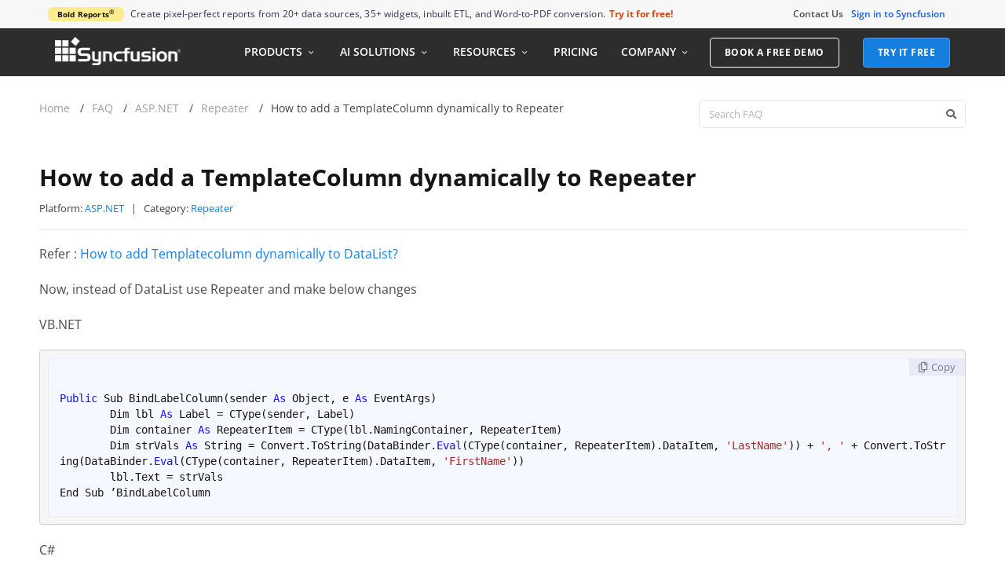

--- FILE ---
content_type: text/html; charset=UTF-8
request_url: https://www.syncfusion.com/faq/aspnet/repeater/how-to-add-a-templatecolumn-dynamically-to-repeater
body_size: 21860
content:
<!doctype html><html lang="en-US"><head><meta charset="UTF-8"><meta name="viewport" content="width=device-width, initial-scale=1"><link rel="preload" href="https://www.syncfusion.com/faq/wp-content/plugins/elementor/assets/lib/font-awesome/webfonts/fa-solid-900.woff2" as="font" type="font/woff2" crossorigin><link rel="preload" href="https://www.syncfusion.com/faq/wp-content/plugins/elementor/assets/lib/font-awesome/webfonts/fa-brands-400.woff2" as="font" type="font/woff2" crossorigin><link rel="preload" href="https://www.syncfusion.com/faq/wp-content/plugins/elementor/assets/lib/eicons/fonts/eicons.woff2?5.6.2" as="font" type="font/woff2" crossorigin><link rel="preload" href="https://www.syncfusion.com/faq/wp-content/plugins/elementor/assets/lib/font-awesome/webfonts/fa-regular-400.woff2" as="font" type="font/woff2" crossorigin><link rel="profile" href="https://gmpg.org/xfn/11"> <script src="https://cdn.syncfusion.com/scripts/jquery/Integrity/jquery-3.7.1.min.js"></script><script id="cookieyes" type="text/javascript" src="https://cdn-cookieyes.com/client_data/a579e010cc45dfd587718a85/script.js"></script><script src="https://cdn.syncfusion.com/scripts/common/CookieYes/Master/CookieyesBanner-V3.min.js"></script> <script>var serverDate = "December 16, 2025";
    var serverTime = "12/16/2025 03:58:09 PM";
    var myip = '3.144.130.84';
  var customerId = "";
  var userCountry = 'United States of America';
  document.addEventListener("DOMContentLoaded", function() {
	var successMessage = sessionStorage.getItem('SessionExpiredMessage');
    if (successMessage === "true") {
        const toastrOptions = {
            onShown: function () {
                const style = document.createElement('style');
                style.innerHTML = `
            .toast { opacity: 0.9 !important; }
            .toast:hover { opacity: 0.7 !important; }
            .toast-top-right { top: 100px !important; }
            .toast-top-right .toast-close-button { top: -0.1em !important; }
            #toast-container > div { width: 400px !important; }
            @@media (max-width: 767px) {
                #toast-container > div {
                    width: 320px !important;
                }
            }
            .toast-message {
                font-size: 14px !important;
                font-family: "Open Sans", Helvetica, Arial, sans-serif !important;
            }
        `;
                document.head.appendChild(style);
            }
        };
        toastr.error("Session has been expired. Please sign in again.", null, toastrOptions);
        sessionStorage.removeItem('SessionExpiredMessage');
    }
   });</script> <link media="all" href="https://www.syncfusion.com/faq/wp-content/cache/autoptimize/css/autoptimize_6a89753c66238ff7b44d3a866d555d0d.css" rel="stylesheet"><title>How to add a TemplateColumn dynamically to Repeater</title><meta name="description" content="This FAQ explains the topic &quot;How to add a TemplateColumn dynamically to Repeater&quot;"/><meta name="robots" content="follow, index, max-snippet:-1, max-video-preview:-1, max-image-preview:large"/><link rel="canonical" href="https://www.syncfusion.com/faq/aspnet/repeater/how-to-add-a-templatecolumn-dynamically-to-repeater" /><meta property="og:locale" content="en_US" /><meta property="og:type" content="article" /><meta property="og:title" content="How to add a TemplateColumn dynamically to Repeater" /><meta property="og:description" content="This FAQ explains the topic &quot;How to add a TemplateColumn dynamically to Repeater&quot;" /><meta property="og:url" content="https://www.syncfusion.com/faq/aspnet/repeater/how-to-add-a-templatecolumn-dynamically-to-repeater" /><meta property="og:site_name" content="Syncfusion" /><meta property="article:publisher" content="https://www.facebook.com/Syncfusion/" /><meta property="og:updated_time" content="2021-03-08T13:42:02+00:00" /><meta property="fb:app_id" content="1003714633042650" /><meta property="og:image" content="https://www.syncfusion.com/faq/wp-content/uploads/2025/08/Syncfusion_Logo_Image.png" /><meta property="og:image:secure_url" content="https://www.syncfusion.com/faq/wp-content/uploads/2025/08/Syncfusion_Logo_Image.png" /><meta property="og:image:width" content="1200" /><meta property="og:image:height" content="630" /><meta property="og:image:alt" content="Syncfusion Logo Image" /><meta property="og:image:type" content="image/png" /><meta name="twitter:card" content="summary" /><meta name="twitter:title" content="How to add a TemplateColumn dynamically to Repeater" /><meta name="twitter:description" content="This FAQ explains the topic &quot;How to add a TemplateColumn dynamically to Repeater&quot;" /><meta name="twitter:site" content="@Syncfusion" /><meta name="twitter:creator" content="@Syncfusion" /><meta name="twitter:image" content="https://www.syncfusion.com/faq/wp-content/uploads/2025/08/Syncfusion_Logo_Image.png" /> <script type="application/ld+json" class="rank-math-schema-pro">{"@context":"https://schema.org","@graph":[{"@type":"BreadcrumbList","@id":"https://www.syncfusion.com/faq/aspnet/repeater/how-to-add-a-templatecolumn-dynamically-to-repeater#breadcrumb","itemListElement":[{"@type":"ListItem","position":"1","item":{"@id":"https://www.syncfusion.com","name":"Home"}},{"@type":"ListItem","position":"2","item":{"@id":"https://www.syncfusion.com/faq/","name":"FAQ"}},{"@type":"ListItem","position":"3","item":{"@id":"https://www.syncfusion.com/faq/aspnet","name":"ASP.NET"}},{"@type":"ListItem","position":"4","item":{"@id":"https://www.syncfusion.com/faq/aspnet/repeater","name":"Repeater"}},{"@type":"ListItem","position":"5","item":{"@id":"https://www.syncfusion.com/faq/aspnet/repeater/how-to-add-a-templatecolumn-dynamically-to-repeater","name":"How to add a TemplateColumn dynamically to Repeater"}}]}]}</script> <link rel='stylesheet' id='toastr-css-css' href='https://cdn.syncfusion.com/content/stylesheets/others/toastr.min.css' type='text/css' media='all' /> <script type="text/javascript" data-cfasync="false" src="https://www.syncfusion.com/faq/wp-content/cache/autoptimize/js/autoptimize_single_16623e9f7cd802cf093c325c511a739c.js" id="jquery-core-js"></script> <script type="text/javascript" data-cfasync="false" defer src="https://www.syncfusion.com/faq/wp-content/cache/autoptimize/js/autoptimize_single_e2620f2ae61d84e5edef5a0b7b95cf96.js" id="jquery-migrate-js"></script> <script type="text/javascript" defer src="https://www.syncfusion.com/faq/wp-content/plugins/loading-page/loading-screens/logo/loading-logo.js" id="codepeople-loading-page-script-logo-js"></script> <script type="text/javascript" id="codepeople-loading-page-script-js-before">loading_page_settings={"loadingScreen":1,"closeBtn":false,"removeInOnLoad":false,"codeblock":"","backgroundColor":"#ffffff","foregroundColor":"#000000","backgroundImage":"","additionalSeconds":0,"pageEffect":"none","backgroundRepeat":"repeat","fullscreen":0,"graphic":"logo","text":0,"lp_ls":{"logo":{"image":""}},"screen_size":"all","screen_width":0,"deepSearch":1,"modifyDisplayRule":1,"triggerLinkScreenNeverClose":0,"triggerLinkScreenCloseAfter":4};</script> <script type="text/javascript" defer src="https://www.syncfusion.com/faq/wp-content/plugins/loading-page/js/loading-page.min.js" id="codepeople-loading-page-script-js"></script> <script type="text/javascript" defer src="https://www.syncfusion.com/faq/wp-content/cache/autoptimize/js/autoptimize_single_34de4559ba0e07b9ff8b2c9a43748199.js" id="font-awesome-4-shim-js"></script> <script type="text/javascript" id="ecs_ajax_load-js-extra">var ecs_ajax_params = {"ajaxurl":"https:\/\/www.syncfusion.com\/faq\/wp-admin\/admin-ajax.php","posts":"{\"post_type\":\"faq-post\",\"faq-post\":\"how-to-add-a-templatecolumn-dynamically-to-repeater\",\"name\":\"how-to-add-a-templatecolumn-dynamically-to-repeater\",\"error\":\"\",\"m\":\"\",\"p\":0,\"post_parent\":\"\",\"subpost\":\"\",\"subpost_id\":\"\",\"attachment\":\"\",\"attachment_id\":0,\"pagename\":\"\",\"page_id\":0,\"second\":\"\",\"minute\":\"\",\"hour\":\"\",\"day\":0,\"monthnum\":0,\"year\":0,\"w\":0,\"category_name\":\"\",\"tag\":\"\",\"cat\":\"\",\"tag_id\":\"\",\"author\":\"\",\"author_name\":\"\",\"feed\":\"\",\"tb\":\"\",\"paged\":0,\"meta_key\":\"\",\"meta_value\":\"\",\"preview\":\"\",\"s\":\"\",\"sentence\":\"\",\"title\":\"\",\"fields\":\"\",\"menu_order\":\"\",\"embed\":\"\",\"category__in\":[],\"category__not_in\":[],\"category__and\":[],\"post__in\":[],\"post__not_in\":[],\"post_name__in\":[],\"tag__in\":[],\"tag__not_in\":[],\"tag__and\":[],\"tag_slug__in\":[],\"tag_slug__and\":[],\"post_parent__in\":[],\"post_parent__not_in\":[],\"author__in\":[],\"author__not_in\":[],\"search_columns\":[],\"ignore_sticky_posts\":false,\"suppress_filters\":false,\"cache_results\":true,\"update_post_term_cache\":true,\"update_menu_item_cache\":false,\"lazy_load_term_meta\":true,\"update_post_meta_cache\":true,\"posts_per_page\":5,\"nopaging\":false,\"comments_per_page\":\"50\",\"no_found_rows\":false,\"order\":\"DESC\"}"};</script> <script type="text/javascript" defer src="https://www.syncfusion.com/faq/wp-content/cache/autoptimize/js/autoptimize_single_6a414b257267a883c6dd13b3c66b8596.js" id="ecs_ajax_load-js"></script> <script type="text/javascript" defer src="https://www.syncfusion.com/faq/wp-content/cache/autoptimize/js/autoptimize_single_447712f49ef92d24eda0381882e5f00b.js" id="ecs-script-js"></script>  <script>(function(w,d,s,l,i){w[l]=w[l]||[];w[l].push({'gtm.start':
      new Date().getTime(),event:'gtm.js'});var f=d.getElementsByTagName(s)[0],
      j=d.createElement(s),dl=l!='dataLayer'?'&l='+l:'';j.async=true;j.src=
      'https://www.googletagmanager.com/gtm.js?id='+i+dl;f.parentNode.insertBefore(j,f);
      })(window,document,'script','dataLayer','GTM-W8WD8WN');</script> <link rel="shortcut icon" href="https://cdn.syncfusion.com/content/faq/icon/favicon.png" >  <script src="https://support.syncfusion.com/chatwidget-api/widget/v1/854e2527-edc1-4539-ae93-58e2bf0c1adb" defer async></script> <script src="https://cdn.syncfusion.com/scripts/common/LiveChat/master/LiveChatScripts-v10.min.js" defer></script>  <script>var findplatform = "ASP.NET";</script> <link rel="stylesheet" href="https://cdn.syncfusion.com/content/images/common/menu/master/icons/menufontV2.css?v1" type="text/css"><link rel="preload" href="https://cdn.syncfusion.com/content/images/common/menu/master/icons/menufontV2.css?v1" as="style"><meta name="generator" content="Elementor 3.33.2; features: additional_custom_breakpoints; settings: css_print_method-external, google_font-enabled, font_display-auto"> <noscript><style>body{display:block;}</style></noscript></head><body class="faq-post-template-default single single-faq-post postid-5896 wp-custom-logo elementor-default elementor-kit-13 elementor-page-521 lp_loading_screen_body"> <noscript> <iframe src="https://www.googletagmanager.com/ns.html?id=GTM-W8WD8WN"
 height="0" width="0" style="display:none;visibility:hidden"></iframe> </noscript><header data-elementor-type="header" data-elementor-id="123218" class="elementor elementor-123218 elementor-location-header" data-elementor-post-type="elementor_library"><header data-particle_enable="false" data-particle-mobile-disabled="false" class="elementor-section elementor-top-section elementor-element elementor-element-f46d73f elementor-hidden-tablet elementor-hidden-phone elementor-section-boxed elementor-section-height-default elementor-section-height-default wpr-particle-no wpr-jarallax-no wpr-parallax-no wpr-sticky-section-no" data-id="f46d73f" data-element_type="section" data-settings="{&quot;background_background&quot;:&quot;classic&quot;}"><div class="elementor-container elementor-column-gap-default"><div class="elementor-column elementor-col-33 elementor-top-column elementor-element elementor-element-fa7d1ed" data-id="fa7d1ed" data-element_type="column"><div class="elementor-widget-wrap elementor-element-populated"><div class="elementor-element elementor-element-093d080 elementor-widget elementor-widget-html" data-id="093d080" data-element_type="widget" data-widget_type="html.default"><div class="elementor-widget-container"><div id='banner-content'></div></div></div></div></div><div class="elementor-column elementor-col-33 elementor-top-column elementor-element elementor-element-0b178df" data-id="0b178df" data-element_type="column"><div class="elementor-widget-wrap elementor-element-populated"><div class="elementor-element elementor-element-ceda4f9 elementor-nav-menu__align-end elementor-nav-menu--dropdown-tablet elementor-nav-menu__text-align-aside elementor-nav-menu--toggle elementor-nav-menu--burger elementor-widget elementor-widget-nav-menu" data-id="ceda4f9" data-element_type="widget" data-settings="{&quot;layout&quot;:&quot;horizontal&quot;,&quot;submenu_icon&quot;:{&quot;value&quot;:&quot;&lt;i class=\&quot;fas fa-caret-down\&quot; aria-hidden=\&quot;true\&quot;&gt;&lt;\/i&gt;&quot;,&quot;library&quot;:&quot;fa-solid&quot;},&quot;toggle&quot;:&quot;burger&quot;}" data-widget_type="nav-menu.default"><div class="elementor-widget-container"><nav aria-label="Menu" class="elementor-nav-menu--main elementor-nav-menu__container elementor-nav-menu--layout-horizontal e--pointer-underline e--animation-fade"><ul id="menu-1-ceda4f9" class="elementor-nav-menu"><li class="menu-item menu-item-type-custom menu-item-object-custom menu-item-35"><a href="https://www.syncfusion.com/company/contact-us" class="elementor-item">Contact Us</a></li></ul></nav><div class="elementor-menu-toggle" role="button" tabindex="0" aria-label="Menu Toggle" aria-expanded="false"> <i aria-hidden="true" role="presentation" class="elementor-menu-toggle__icon--open eicon-menu-bar"></i><i aria-hidden="true" role="presentation" class="elementor-menu-toggle__icon--close eicon-close"></i></div><nav class="elementor-nav-menu--dropdown elementor-nav-menu__container" aria-hidden="true"><ul id="menu-2-ceda4f9" class="elementor-nav-menu"><li class="menu-item menu-item-type-custom menu-item-object-custom menu-item-35"><a href="https://www.syncfusion.com/company/contact-us" class="elementor-item" tabindex="-1">Contact Us</a></li></ul></nav></div></div></div></div><div class="elementor-column elementor-col-33 elementor-top-column elementor-element elementor-element-1e8fafb" data-id="1e8fafb" data-element_type="column"><div class="elementor-widget-wrap elementor-element-populated"><div class="elementor-element elementor-element-576f790 elementor-widget elementor-widget-html" data-id="576f790" data-element_type="widget" data-widget_type="html.default"><div class="elementor-widget-container"><div id="signin-button-section"></div></div></div></div></div></div></header><header data-particle_enable="false" data-particle-mobile-disabled="false" class="elementor-section elementor-top-section elementor-element elementor-element-2d60eb59 elementor-section-boxed elementor-section-height-default elementor-section-height-default wpr-particle-no wpr-jarallax-no wpr-parallax-no wpr-sticky-section-no" data-id="2d60eb59" data-element_type="section" data-settings="{&quot;background_background&quot;:&quot;classic&quot;}"><div class="elementor-container elementor-column-gap-default"><div class="elementor-column elementor-col-100 elementor-top-column elementor-element elementor-element-59dc4638" data-id="59dc4638" data-element_type="column" id="navigation-menu-column"><div class="elementor-widget-wrap elementor-element-populated"><div class="elementor-element elementor-element-5a71c02f elementor-widget elementor-widget-shortcode" data-id="5a71c02f" data-element_type="widget" data-widget_type="shortcode.default"><div class="elementor-widget-container"><div class="elementor-shortcode"><div id="menu-wrapper"><div class="container main-menu-section"><div class="row"><div class="col-xs-12 col-sm-12 col-md-12 col-lg-12 "><div id="menu-container"></div></div></div></div></div><link rel="stylesheet" href="https://cdn.syncfusion.com/content/stylesheets/components/Stack1.3.7/layoutfont_cdn_v1.min.css" type="text/css"><link rel="preload" href="https://cdn.syncfusion.com/content/stylesheets/components/bootstrap/TopMarketingBannerMenu.min.css" as="style"><link rel="stylesheet" href="https://cdn.syncfusion.com/content/stylesheets/components/bootstrap/TopMarketingBannerMenu.min.css" type="text/css"><script src="https://cdn.syncfusion.com/scripts/bootstrap/HeaderMenuInitialV2.min.js"></script><link rel="stylesheet" href="https://cdn.syncfusion.com/content/stylesheets/components/bootstrap/Integrity/bootstrap3.7.1.min.css?v1"><script src="https://cdn.syncfusion.com/scripts/jquery/Integrity/jquery-3.7.1.min.js"></script><script src="https://cdn.syncfusion.com/scripts/bootstrap/Integrity/bootstrap3.7.1.min.js?v1"></script></div></div></div></div></div></div></header><section data-particle_enable="false" data-particle-mobile-disabled="false" class="elementor-section elementor-top-section elementor-element elementor-element-edfe00c sign-hide elementor-section-boxed elementor-section-height-default elementor-section-height-default wpr-particle-no wpr-jarallax-no wpr-parallax-no wpr-sticky-section-no" data-id="edfe00c" data-element_type="section" id="sign-out-section"><div class="elementor-container elementor-column-gap-default"><div class="elementor-column elementor-col-100 elementor-top-column elementor-element elementor-element-f8cb259" data-id="f8cb259" data-element_type="column"><div class="elementor-widget-wrap elementor-element-populated"><div class="elementor-element elementor-element-bf88195 elementor-widget elementor-widget-html" data-id="bf88195" data-element_type="widget" id="signout2" data-widget_type="html.default"><div class="elementor-widget-container"><div id="logout-section"><div class="Customerinformation"><div class="dashboard"> <a href="https://www.syncfusion.com/account" class="content-medium">My Dashboard</a></div></div></div></div></div><div class="elementor-element elementor-element-bc72d1f elementor-widget elementor-widget-html" data-id="bc72d1f" data-element_type="widget" id="signout-button" data-widget_type="html.default"><div class="elementor-widget-container"><form class="centered-form" action="https://www.syncfusion.com/account/logoff" method="post"> <button class="logout-button" type="submit">Sign out</button></form></div></div></div></div></div></section></header><div data-elementor-type="single" data-elementor-id="521" class="elementor elementor-521 elementor-location-single post-5896 faq-post type-faq-post status-publish hentry faq-category-repeater faq-category-aspnet" data-elementor-post-type="elementor_library"><section data-particle_enable="false" data-particle-mobile-disabled="false" class="elementor-section elementor-top-section elementor-element elementor-element-b264482 elementor-section-boxed elementor-section-height-default elementor-section-height-default wpr-particle-no wpr-jarallax-no wpr-parallax-no wpr-sticky-section-no" data-id="b264482" data-element_type="section"><div class="elementor-container elementor-column-gap-default"><div class="elementor-column elementor-col-50 elementor-top-column elementor-element elementor-element-12e6889" data-id="12e6889" data-element_type="column" id="breadcrumb-section"><div class="elementor-widget-wrap elementor-element-populated"><div class="elementor-element elementor-element-a85ff41 elementor-widget elementor-widget-breadcrumbs" data-id="a85ff41" data-element_type="widget" data-widget_type="breadcrumbs.default"><div class="elementor-widget-container"><nav aria-label="breadcrumbs" class="rank-math-breadcrumb"><p><a href="https://www.syncfusion.com">Home</a><span class="separator"> / </span><a href="https://www.syncfusion.com/faq/">FAQ</a><span class="separator"> / </span><a href="https://www.syncfusion.com/faq/aspnet">ASP.NET</a><span class="separator"> / </span><a href="https://www.syncfusion.com/faq/aspnet/repeater">Repeater</a><span class="separator"> / </span><span class="last">How to add a TemplateColumn dynamically to Repeater</span></p></nav></div></div><div class="elementor-element elementor-element-9ee2187 elementor-widget elementor-widget-html" data-id="9ee2187" data-element_type="widget" data-widget_type="html.default"><div class="elementor-widget-container"> <script>var regexname = /[-!$%^&*()@_|~=`{}\[\]:";'<>?,.\/]/;
var errorMessage = jQuery('<div class="error-message">Letters, numbers, and the following special characters (+ # ) are allowed</div>');

var submitButton = jQuery('.elementor-search-form__submit');
jQuery('.elementor-search-form__input').on('input', function() {
  var searchterm = jQuery(this).val();
  
  
   if (searchterm.length >128) {
    // Search term exceeds the limit
    jQuery('.error-message').text('Search term must be 128 characters or less');
    jQuery('.error-message').css('display', 'inline-block');
    submitButton.prop('disabled', true);
  } 
  
 else if (!regexname.test(searchterm)) {
    // Comment is valid
    
    jQuery('.error-message').css('display', 'none');
    submitButton.prop('disabled', false);
  } else {
    // Comment is invalid
    if (jQuery('.error-message').length === 0) {
      jQuery('.elementor-search-form').after(errorMessage);
      submitButton.prop('disabled', true);
    }
  }

  if (regexname.test(searchterm) && jQuery('.error-message').css('display') === 'none') {
    jQuery('.error-message').css('display', 'inline-block');
    submitButton.prop('disabled', true);
  }
    
});</script> </div></div></div></div><div class="elementor-column elementor-col-50 elementor-top-column elementor-element elementor-element-c7a954c" data-id="c7a954c" data-element_type="column" id="search-section"><div class="elementor-widget-wrap elementor-element-populated"><div class="elementor-element elementor-element-3e9daf1 elementor-search-form--skin-classic elementor-search-form--button-type-icon elementor-widget elementor-widget-search-form" data-id="3e9daf1" data-element_type="widget" data-settings="{&quot;skin&quot;:&quot;classic&quot;}" data-widget_type="search-form.default"><div class="elementor-widget-container"> <search role="search"><form class="elementor-search-form" action="https://www.syncfusion.com/faq" method="get"><div class="elementor-search-form__container"> <label class="elementor-screen-only" for="elementor-search-form-3e9daf1">Search</label> <input id="elementor-search-form-3e9daf1" placeholder="Search FAQ" class="elementor-search-form__input" type="search" name="s" value=""> <button class="elementor-search-form__submit" type="submit" aria-label="Search"> <i aria-hidden="true" class="fas fa-search"></i> </button></div></form> </search></div></div></div></div></div></section><section data-particle_enable="false" data-particle-mobile-disabled="false" class="elementor-section elementor-top-section elementor-element elementor-element-58079c2 elementor-section-boxed elementor-section-height-default elementor-section-height-default wpr-particle-no wpr-jarallax-no wpr-parallax-no wpr-sticky-section-no" data-id="58079c2" data-element_type="section" id="title-section"><div class="elementor-container elementor-column-gap-default"><div class="elementor-column elementor-col-100 elementor-top-column elementor-element elementor-element-758219f" data-id="758219f" data-element_type="column"><div class="elementor-widget-wrap elementor-element-populated"><div class="elementor-element elementor-element-c3fd7e1 elementor-widget elementor-widget-theme-post-title elementor-page-title elementor-widget-heading" data-id="c3fd7e1" data-element_type="widget" data-widget_type="theme-post-title.default"><div class="elementor-widget-container"><h1 class="elementor-heading-title elementor-size-default">How to add a TemplateColumn dynamically to Repeater</h1></div></div></div></div></div></section><section data-particle_enable="false" data-particle-mobile-disabled="false" class="elementor-section elementor-top-section elementor-element elementor-element-eef64e1 elementor-section-boxed elementor-section-height-default elementor-section-height-default wpr-particle-no wpr-jarallax-no wpr-parallax-no wpr-sticky-section-no" data-id="eef64e1" data-element_type="section" id="description"><div class="elementor-container elementor-column-gap-default"><div class="elementor-column elementor-col-100 elementor-top-column elementor-element elementor-element-27c4377" data-id="27c4377" data-element_type="column"><div class="elementor-widget-wrap elementor-element-populated"><div class="elementor-element elementor-element-f13be4c elementor-widget elementor-widget-shortcode" data-id="f13be4c" data-element_type="widget" id="find-category" data-widget_type="shortcode.default"><div class="elementor-widget-container"> <span class="info-container">Platform: <a class="info-value" href="https://www.syncfusion.com/faq/aspnet">ASP.NET</a></span><span class="separator">|</span> <span class="info-container">Category: <a class="info-value" href="https://www.syncfusion.com/faq/aspnet/repeater">Repeater</a></span><div class="elementor-shortcode"></div></div></div></div></div></div></section><section data-particle_enable="false" data-particle-mobile-disabled="false" class="elementor-section elementor-top-section elementor-element elementor-element-82013d7 single-page-content elementor-section-boxed elementor-section-height-default elementor-section-height-default wpr-particle-no wpr-jarallax-no wpr-parallax-no wpr-sticky-section-no" data-id="82013d7" data-element_type="section"><div class="elementor-container elementor-column-gap-default"><div class="elementor-column elementor-col-100 elementor-top-column elementor-element elementor-element-378b27f" data-id="378b27f" data-element_type="column" id="page-content"><div class="elementor-widget-wrap elementor-element-populated"><div class="elementor-element elementor-element-b20ae15 elementor-widget elementor-widget-theme-post-content" data-id="b20ae15" data-element_type="widget" data-widget_type="theme-post-content.default"><div class="elementor-widget-container"><p>Refer : <a href="https://www.syncfusion.com/faq/aspnet/datalist/how-to-add-a-templatecolumn-dynamically-to-a-datalist">How to add Templatecolumn dynamically to DataList?</a></p><p>Now, instead of DataList use Repeater and make below changes</p><p>VB.NET</p><pre class="wp-block-code"><code>
Public Sub BindLabelColumn(sender As Object, e As EventArgs)
   	Dim lbl As Label = CType(sender, Label)
   	Dim container As RepeaterItem = CType(lbl.NamingContainer, RepeaterItem)
   	Dim strVals As String = Convert.ToString(DataBinder.Eval(CType(container, RepeaterItem).DataItem, 'LastName')) + ', ' + Convert.ToString(DataBinder.Eval(CType(container, RepeaterItem).DataItem, 'FirstName'))
	lbl.Text = strVals
End Sub ’BindLabelColumn 
</code></pre><p>C#</p><pre class="wp-block-code"><code>
public void BindLabelColumn(object sender, EventArgs e)
{     
       	 Label lbl = (Label)sender;
	RepeaterItem   container = (RepeaterItem)lbl.NamingContainer ;
	String strVals =Convert.ToString(DataBinder.Eval(((RepeaterItem)container).DataItem, 'LastName')) 
		+ ', ' +
	Convert.ToString(DataBinder.Eval(((RepeaterItem)container).DataItem, 'FirstName')) ;
	lbl.Text  = strVals;
		
}
</code></pre></div></div></div></div></div></section><section data-particle_enable="false" data-particle-mobile-disabled="false" class="elementor-section elementor-top-section elementor-element elementor-element-7e908f6 elementor-section-boxed elementor-section-height-default elementor-section-height-default wpr-particle-no wpr-jarallax-no wpr-parallax-no wpr-sticky-section-no" data-id="7e908f6" data-element_type="section"><div class="elementor-container elementor-column-gap-default"><div class="elementor-column elementor-col-100 elementor-top-column elementor-element elementor-element-9ae35de" data-id="9ae35de" data-element_type="column" id="social-icon"><div class="elementor-widget-wrap elementor-element-populated"><div class="elementor-element elementor-element-58e0777 elementor-widget elementor-widget-heading" data-id="58e0777" data-element_type="widget" data-widget_type="heading.default"><div class="elementor-widget-container"><h3 class="elementor-heading-title elementor-size-default">Share with</h3></div></div><div class="elementor-element elementor-element-c0f5e40 elementor-share-buttons--view-icon elementor-share-buttons--shape-circle elementor-share-buttons--skin-gradient elementor-grid-0 elementor-share-buttons--color-official elementor-widget elementor-widget-share-buttons" data-id="c0f5e40" data-element_type="widget" data-widget_type="share-buttons.default"><div class="elementor-widget-container"><div class="elementor-grid" role="list"><div class="elementor-grid-item" role="listitem"><div class="elementor-share-btn elementor-share-btn_twitter" role="button" tabindex="0" aria-label="Share on twitter"> <span class="elementor-share-btn__icon"> <i class="fab fa-twitter" aria-hidden="true"></i> </span></div></div><div class="elementor-grid-item" role="listitem"><div class="elementor-share-btn elementor-share-btn_facebook" role="button" tabindex="0" aria-label="Share on facebook"> <span class="elementor-share-btn__icon"> <i class="fab fa-facebook" aria-hidden="true"></i> </span></div></div><div class="elementor-grid-item" role="listitem"><div class="elementor-share-btn elementor-share-btn_linkedin" role="button" tabindex="0" aria-label="Share on linkedin"> <span class="elementor-share-btn__icon"> <i class="fab fa-linkedin" aria-hidden="true"></i> </span></div></div></div></div></div><div class="elementor-element elementor-element-88c1ca2 elementor-widget-divider--view-line elementor-widget elementor-widget-divider" data-id="88c1ca2" data-element_type="widget" data-widget_type="divider.default"><div class="elementor-widget-container"><div class="elementor-divider"> <span class="elementor-divider-separator"> </span></div></div></div></div></div></div></section><section data-particle_enable="false" data-particle-mobile-disabled="false" class="elementor-section elementor-top-section elementor-element elementor-element-98a982d elementor-section-boxed elementor-section-height-default elementor-section-height-default wpr-particle-no wpr-jarallax-no wpr-parallax-no wpr-sticky-section-no" data-id="98a982d" data-element_type="section"><div class="elementor-container elementor-column-gap-default"><div class="elementor-column elementor-col-100 elementor-top-column elementor-element elementor-element-f0f9f17" data-id="f0f9f17" data-element_type="column"><div class="elementor-widget-wrap elementor-element-populated"><div class="elementor-element elementor-element-ebbd414 elementor-widget elementor-widget-heading" data-id="ebbd414" data-element_type="widget" data-widget_type="heading.default"><div class="elementor-widget-container"><h3 class="elementor-heading-title elementor-size-default">Related FAQs</h3></div></div><div class="elementor-element elementor-element-28cab9f elementor-widget elementor-widget-shortcode" data-id="28cab9f" data-element_type="widget" id="see-also" data-widget_type="shortcode.default"><div class="elementor-widget-container"><div class="other-faq"><a href="https://www.syncfusion.com/faq/aspnet/repeater/how-to-define-headertemplate-and-itemtemplate-to-the-repeater-at-runtime-tbd"  >How to define HeaderTemplate and ItemTemplate to the Repeater at runtime TBD</a></div><div class="other-faq"><a href="https://www.syncfusion.com/faq/aspnet/repeater/can-i-specify-itemstyle-to-a-repeater-control"  >Can I specify ItemStyle to a Repeater Control</a></div><div class="other-faq"><a href="https://www.syncfusion.com/faq/aspnet/repeater/how-to-implement-sorting-using-repeater"  >How to implement sorting using Repeater</a></div><div class="other-faq"><a href="https://www.syncfusion.com/faq/aspnet/repeater/how-to-change-the-row-color-of-the-repeater-based-on-some-condition"  >How to change the row color of the Repeater based on some condition</a></div><div class="other-faq"><a href="https://www.syncfusion.com/faq/aspnet/repeater/how-to-display-the-directory-names-in-the-repeater-control"  >How to display the Directory names in the Repeater Control</a></div><div class="elementor-shortcode"></div></div></div><div class="elementor-element elementor-element-98e9e4a blazor-desktop-ad elementor-hidden-phone elementor-widget elementor-widget-image" data-id="98e9e4a" data-element_type="widget" data-widget_type="image.default"><div class="elementor-widget-container"> <a href="https://www.syncfusion.com/blazor-components"> <img fetchpriority="high" width="800" height="220" src="https://www.syncfusion.com/faq/wp-content/uploads/2021/05/blazor-ad-image-1024x282.png" class="attachment-large size-large wp-image-48639" alt="Blazor Ad Image" srcset="https://www.syncfusion.com/faq/wp-content/uploads/2021/05/blazor-ad-image-1024x282.png 1024w, https://www.syncfusion.com/faq/wp-content/uploads/2021/05/blazor-ad-image-300x83.png 300w, https://www.syncfusion.com/faq/wp-content/uploads/2021/05/blazor-ad-image-768x211.png 768w, https://www.syncfusion.com/faq/wp-content/uploads/2021/05/blazor-ad-image-1536x423.png 1536w, https://www.syncfusion.com/faq/wp-content/uploads/2021/05/blazor-ad-image.png 1812w" sizes="(max-width: 800px) 100vw, 800px" /> </a></div></div><div class="elementor-element elementor-element-dd325e5 blazor-mobile-ad elementor-hidden-desktop elementor-hidden-tablet elementor-widget elementor-widget-image" data-id="dd325e5" data-element_type="widget" data-widget_type="image.default"><div class="elementor-widget-container"> <a href="https://www.syncfusion.com/blazor-components"> <noscript><img width="692" height="690" src="https://www.syncfusion.com/faq/wp-content/uploads/2021/05/blazor-ad-image-mobile.png" class="attachment-large size-large wp-image-48640" alt="Blazor AD Image Mobile" srcset="https://www.syncfusion.com/faq/wp-content/uploads/2021/05/blazor-ad-image-mobile.png 692w, https://www.syncfusion.com/faq/wp-content/uploads/2021/05/blazor-ad-image-mobile-300x300.png 300w, https://www.syncfusion.com/faq/wp-content/uploads/2021/05/blazor-ad-image-mobile-150x150.png 150w" sizes="(max-width: 692px) 100vw, 692px" /></noscript><img width="692" height="690" src='data:image/svg+xml,%3Csvg%20xmlns=%22http://www.w3.org/2000/svg%22%20viewBox=%220%200%20692%20690%22%3E%3C/svg%3E' data-src="https://www.syncfusion.com/faq/wp-content/uploads/2021/05/blazor-ad-image-mobile.png" class="lazyload attachment-large size-large wp-image-48640" alt="Blazor AD Image Mobile" data-srcset="https://www.syncfusion.com/faq/wp-content/uploads/2021/05/blazor-ad-image-mobile.png 692w, https://www.syncfusion.com/faq/wp-content/uploads/2021/05/blazor-ad-image-mobile-300x300.png 300w, https://www.syncfusion.com/faq/wp-content/uploads/2021/05/blazor-ad-image-mobile-150x150.png 150w" data-sizes="(max-width: 692px) 100vw, 692px" /> </a></div></div><div class="elementor-element elementor-element-73328b7 elementor-widget elementor-widget-template" data-id="73328b7" data-element_type="widget" data-widget_type="template.default"><div class="elementor-widget-container"><div class="elementor-template"><div data-elementor-type="section" data-elementor-id="2028" class="elementor elementor-2028 elementor-location-single" data-elementor-post-type="elementor_library"><section data-particle_enable="false" data-particle-mobile-disabled="false" class="elementor-section elementor-top-section elementor-element elementor-element-b2ed846 elementor-section-boxed elementor-section-height-default elementor-section-height-default wpr-particle-no wpr-jarallax-no wpr-parallax-no wpr-sticky-section-no" data-id="b2ed846" data-element_type="section" id="faq-request-form-container"><div class="elementor-container elementor-column-gap-default"><div class="elementor-column elementor-col-100 elementor-top-column elementor-element elementor-element-b1ce8c0" data-id="b1ce8c0" data-element_type="column"><div class="elementor-widget-wrap elementor-element-populated"><div class="elementor-element elementor-element-82aa070 eael-contact-form-7-button-align-left eael-contact-form-7-button-custom elementor-widget elementor-widget-eael-contact-form-7" data-id="82aa070" data-element_type="widget" id="faq-request-form" data-widget_type="eael-contact-form-7.default"><div class="elementor-widget-container"><div class="eael-contact-form-7-wrapper"><div class="eael-contact-form eael-contact-form-7 eael-contact-form-82aa070 placeholder-show eael-contact-form-align-default"><div class="eael-contact-form-7-heading"><h3 class="eael-contact-form-title eael-contact-form-7-title"> Couldn&#039;t find the FAQs you&#039;re looking for?</h3><div class="eael-contact-form-description eael-contact-form-7-description"> Please submit your question and answer.</div></div><div class="wpcf7 no-js" id="wpcf7-f2039-p5896-o1" lang="en-US" dir="ltr"><div class="screen-reader-response"><p role="status" aria-live="polite" aria-atomic="true"></p><ul></ul></div><form action="/faq/aspnet/repeater/how-to-add-a-templatecolumn-dynamically-to-repeater#wpcf7-f2039-p5896-o1" method="post" class="wpcf7-form init" aria-label="Contact form" novalidate="novalidate" data-status="init"><div style="display: none;"> <input type="hidden" name="_wpcf7" value="2039" /> <input type="hidden" name="_wpcf7_version" value="5.9.8" /> <input type="hidden" name="_wpcf7_locale" value="en_US" /> <input type="hidden" name="_wpcf7_unit_tag" value="wpcf7-f2039-p5896-o1" /> <input type="hidden" name="_wpcf7_container_post" value="5896" /> <input type="hidden" name="_wpcf7_posted_data_hash" value="" /></div><p><label> Platform<br /> <span class="wpcf7-form-control-wrap" data-name="Platform"><select class="wpcf7-form-control wpcf7-select wpcf7-validates-as-required platform" id="platform" aria-required="true" aria-invalid="false" name="Platform"><option value="Blazor">Blazor</option><option value="ASP.NET">ASP.NET</option><option value="WinForms">WinForms</option><option value="WPF">WPF</option><option value=".NET MAUI">.NET MAUI</option></select></span></label></p><p><label> Question <span style="color:red;">*</span><br /> <span class="wpcf7-form-control-wrap" data-name="Question"><input size="40" maxlength="400" class="wpcf7-form-control wpcf7-text wpcf7-validates-as-required" aria-required="true" aria-invalid="false" value="" type="text" name="Question" /></span></label></p><p><label> Answer<span style="font-style: italic;font-size: 12px;"> (Optional)</span><br /> <span class="wpcf7-form-control-wrap" data-name="Answer"><textarea cols="40" rows="10" maxlength="2000" class="wpcf7-form-control wpcf7-textarea" aria-invalid="false" name="Answer"></textarea></span> </label></p><div class="email" style="width:75%;"><p><label>Email <span style="font-style: italic;font-size: 12px; "> (Optional)</span><br /> <span class="wpcf7-form-control-wrap" data-name="your-email"><input size="40" maxlength="400" class="wpcf7-form-control wpcf7-email wpcf7-text wpcf7-validates-as-email" aria-invalid="false" value="" type="email" name="your-email" /></span> </label></p><p class="email-info"><span><i class="fa fa-info-circle" aria-hidden="true"></i></span><span>Email address is only for further clarification on your FAQ request. It will not be used for any other purpose.</span></p></div><div class="submit" style="display:block;"> <input class="wpcf7-form-control wpcf7-hidden clientIP" value="" type="hidden" name="IpAddress" /> <input class="wpcf7-form-control wpcf7-hidden userUid" value="" type="hidden" name="Uuid" /><p><input class="wpcf7-form-control wpcf7-submit has-spinner" type="submit" value="Submit" /><span id="wpcf7-6941c7e16a3f0-wrapper" class="wpcf7-form-control-wrap mobile-number-wrap" style="display:none !important; visibility:hidden !important;"><label for="wpcf7-6941c7e16a3f0-field" class="hp-message">Please leave this field empty.</label><input id="wpcf7-6941c7e16a3f0-field"  class="wpcf7-form-control wpcf7-text" type="text" name="mobile-number" value="" size="40" tabindex="-1" autocomplete="new-password" /></span></p></div><div class="submit" style="display:none;"><p><span class="wpcf7-form-control-wrap" data-name="your-subject"><input size="40" maxlength="400" class="wpcf7-form-control wpcf7-text wpcf7-validates-as-required" aria-required="true" aria-invalid="false" value="FAQ Request" type="text" name="your-subject" /></span></p></div><div class="wpcf7-response-output" aria-hidden="true"></div></form></div></div></div></div></div></div></div></div></section></div></div></div></div></div></div></div></section><section data-particle_enable="false" data-particle-mobile-disabled="false" class="elementor-section elementor-top-section elementor-element elementor-element-754748d elementor-section-boxed elementor-section-height-default elementor-section-height-default wpr-particle-no wpr-jarallax-no wpr-parallax-no wpr-sticky-section-no" data-id="754748d" data-element_type="section"><div class="elementor-container elementor-column-gap-default"><div class="elementor-column elementor-col-100 elementor-top-column elementor-element elementor-element-22e0f0a" data-id="22e0f0a" data-element_type="column"><div class="elementor-widget-wrap elementor-element-populated"><div class="elementor-element elementor-element-7da9f28 elementor-widget elementor-widget-spacer" data-id="7da9f28" data-element_type="widget" data-widget_type="spacer.default"><div class="elementor-widget-container"><div class="elementor-spacer"><div class="elementor-spacer-inner"></div></div></div></div><div class="elementor-element elementor-element-1054758 elementor-widget elementor-widget-shortcode" data-id="1054758" data-element_type="widget" data-widget_type="shortcode.default"><div class="elementor-widget-container"><div class="nav-child-link"> <a href="https://www.syncfusion.com/faq/aspnet/repeater"><i class="fa fa-arrow-left"></i> Back to ASP.NET Categories </a></div><div class="elementor-shortcode"></div></div></div></div></div></div></section><section data-particle_enable="false" data-particle-mobile-disabled="false" class="elementor-section elementor-top-section elementor-element elementor-element-1cc8864 elementor-section-boxed elementor-section-height-default elementor-section-height-default wpr-particle-no wpr-jarallax-no wpr-parallax-no wpr-sticky-section-no" data-id="1cc8864" data-element_type="section"><div class="elementor-container elementor-column-gap-default"><div class="elementor-column elementor-col-100 elementor-top-column elementor-element elementor-element-961368a" data-id="961368a" data-element_type="column"><div class="elementor-widget-wrap elementor-element-populated"><div class="elementor-element elementor-element-8d14ac0 elementor-widget elementor-widget-html" data-id="8d14ac0" data-element_type="widget" data-widget_type="html.default"><div class="elementor-widget-container"> <a id="wpfront-scroll-top-container" href="#" style="display:none"><noscript><img src="https://cdn.syncfusion.com/content/images/products/whats-new/optimizedimages/up-arrow.png" alt="Up arrow icon"></noscript><img class="lazyload" src='data:image/svg+xml,%3Csvg%20xmlns=%22http://www.w3.org/2000/svg%22%20viewBox=%220%200%20210%20140%22%3E%3C/svg%3E' data-src="https://cdn.syncfusion.com/content/images/products/whats-new/optimizedimages/up-arrow.png" alt="Up arrow icon"> </a></div></div></div></div></div></section></div><footer data-elementor-type="footer" data-elementor-id="95316" class="elementor elementor-95316 elementor-location-footer" data-elementor-post-type="elementor_library"><section data-particle_enable="false" data-particle-mobile-disabled="false" class="elementor-section elementor-top-section elementor-element elementor-element-31e6bb81 elementor-hidden-mobile elementor-section-boxed elementor-section-height-default elementor-section-height-default wpr-particle-no wpr-jarallax-no wpr-parallax-no wpr-sticky-section-no" data-id="31e6bb81" data-element_type="section" id="main-footer-desktop" data-settings="{&quot;background_background&quot;:&quot;classic&quot;}"><div class="elementor-background-overlay"></div><div class="elementor-container elementor-column-gap-default"><div class="elementor-column elementor-col-16 elementor-top-column elementor-element elementor-element-61636b7c" data-id="61636b7c" data-element_type="column" id="product-footer-section"><div class="elementor-widget-wrap elementor-element-populated"><div class="elementor-element elementor-element-36ce02f6 elementor-widget elementor-widget-html" data-id="36ce02f6" data-element_type="widget" data-widget_type="html.default"><div class="elementor-widget-container"><div class="footer-top-content">EXPLORE OUR PRODUCTS</div><ul class="list-unstyled"><li class="content-small"><a href="https://www.syncfusion.com/ui-component-suite"> UI Component Suite</a></li><li class="content-small"><a href="https://www.syncfusion.com/document-sdk"> Document SDK</a></li><li class="content-small"><a href="https://www.syncfusion.com/pdf-viewer-sdk"> PDF Viewer SDK</a></li><li class="content-small"><a href="https://www.syncfusion.com/docx-editor-sdk"> DOCX Editor SDK</a></li><li class="content-small"><a href="https://www.syncfusion.com/spreadsheet-editor-sdk"> Spreadsheet Editor SDK</a></li><li class="content-small"><a href="/code-studio/"> Code Studio</a></li><li class="content-small"><a href="https://www.boldbi.com/">Analytics Platform</a></li><li class="content-small"><a href="https://www.boldreports.com">Reporting Platform</a></li><li class="content-small"><a href="https://boldsign.com/?utm_source=syncfusionnavfooter&amp;utm_medium=referral&amp;utm_campaign=boldsign">eSignature Software and API</a></li><li class="content-small"><a href="https://www.bolddesk.com/?utm_source=syncfusionnavfooter&amp;utm_medium=referral&amp;utm_campaign=bolddesk">Customer Service Software</a></li><li class="content-small"><a href="https://www.bolddesk.com/knowledge-base-software?utm_source=syncfusionnavfooter&utm_medium=referral&utm_campaign=knowledgebase_bolddesk">Knowledge Base Software</a></li></ul><div class="footer-top-content">FREE TOOLS</div><ul class="list-unstyled"><li class="content-small"><a href="https://www.syncfusion.com/free-pdf-tools/unlock-pdf">Unlock PDF</a></li><li class="content-small"><a href="https://www.syncfusion.com/free-pdf-tools/merge-pdf/">Merge PDF</a></li><li class="content-small"><a href="https://www.syncfusion.com/free-pdf-tools/compress-pdf">Compress PDF</a></li><li class="content-small"><a href="https://www.syncfusion.com/free-pdf-tools/xps-to-pdf">XPS to PDF</a></li><li class="content-small"><a href="https://www.syncfusion.com/free-pdf-tools/organize-pdf">Organize PDF</a></li><li class="content-small"><a href="https://www.syncfusion.com/free-tools/online-floor-planner/">Floor Planner</a></li><li class="content-small"><a href="https://www.syncfusion.com/free-tools/online-docx-editor/">DOCX Editor</a></li><li class="content-small"><a href="https://www.syncfusion.com/free-tools/online-excel-editor/">Excel Editor</a></li><li class="content-small"><a href="https://www.syncfusion.com/free-tools/online-markdown-to-html-converter/">Markdown to HTML Converter</a></li><li class="content-small"><a href="https://www.syncfusion.com/free-tools/"> More Free Tools ❯ </a></li></ul></div></div></div></div><div class="elementor-column elementor-col-16 elementor-top-column elementor-element elementor-element-29f80b12" data-id="29f80b12" data-element_type="column" id="resources-footer-section"><div class="elementor-widget-wrap elementor-element-populated"><div class="elementor-element elementor-element-78b7a205 elementor-widget elementor-widget-html" data-id="78b7a205" data-element_type="widget" data-widget_type="html.default"><div class="elementor-widget-container"><div class="footer-top-content">RESOURCES</div><ul class="list-unstyled"><li class="content-small"><a href="/succinctly-free-ebooks">Ebooks</a></li><li class="content-small"><a href="/resources/techportal/whitepapers">White Papers</a></li><li class="content-small"><a href="/case-studies/">Case Studies</a></li><li class="content-small"><a href="/faq/">Technical FAQ</a></li><li class="content-small"><a href="/code-examples">Code Examples</a></li><li class="content-small"><a href="/pages/accessibility/">Accessibility</a></li><li class="content-small"><a href="/web-stories/">Web Stories</a></li><li class="content-small"><a href="/webinars/">Webinars</a></li><li class="content-small"><a href="https://www.syncfusion.com/resource-center/">Resource Center</a></li></ul><div class="footer-top-content">GET PRODUCTS</div><ul class="list-unstyled"><li class="content-small"><a href="/downloads">Free Trial</a></li><li class="content-small"><a href="/sales/unlimitedlicense">Pricing</a></li></ul><div class="footer-top-content">UI Kits</div><ul class="list-unstyled"><li class="content-small"><a href="https://www.syncfusion.com/essential-maui-ui-kit">.NET MAUI UI Kit</a></li><li class="content-small"><a href="https://www.syncfusion.com/essential-react-ui-kit">React UI Kit</a></li><li class="content-small"><a href="https://www.syncfusion.com/essential-blazor-ui-kit">Blazor UI Kit</a></li><li class="content-small"><a href="https://www.syncfusion.com/essential-angular-ui-kit">Angular UI Kit</a></li><li class="content-small"><a href="https://www.syncfusion.com/pages/figma-ui-kits/">Web Figma UI Kit</a></li></ul></div></div></div></div><div class="elementor-column elementor-col-16 elementor-top-column elementor-element elementor-element-3b9fc2d6" data-id="3b9fc2d6" data-element_type="column" id="learning-support-footer"><div class="elementor-widget-wrap elementor-element-populated"><div class="elementor-element elementor-element-3694bbf7 elementor-widget elementor-widget-html" data-id="3694bbf7" data-element_type="widget" data-widget_type="html.default"><div class="elementor-widget-container"><div class="footer-top-content">SUPPORT</div><ul class="list-unstyled"><li class="content-small"><a href="/forums">Community Forum</a></li><li class="content-small"><a href="https://support.syncfusion.com/kb">Knowledge Base</a></li><li class="content-small"><a href="https://support.syncfusion.com/create">Contact Support</a></li><li class="content-small"><a href="/feedback" target="_blank">Features &amp; Bugs</a></li><li class="content-small"><a href="https://s3.amazonaws.com/files2.syncfusion.com/web/support/sla/32.1/syncfusion_software_support_sla.pdf">SLA</a></li><li class="content-small"><a href="/support/product-lifecycle/estudio">Product Life Cycle</a></li></ul><div class="footer-top-content">LEARNING</div><ul class="list-unstyled"><li class="content-small"><a href="/demos">Demos</a></li><li class="content-small"><a rel="noopener" href="https://help.syncfusion.com/" target="_blank">Documentation</a></li><li class="content-small"><a rel="noopener" href="/blogs/">Blog</a></li><li class="content-small"><a href="/tutorial-videos">Tutorial Videos</a></li><li class="content-small"><a href="/self-service-demo/">Video Guides</a></li><li class="content-small"><a href="/showcase-apps">Showcase Apps</a></li><li class="content-small"><a href="/products/whatsnew">What’s New</a></li><li class="content-small"><a href="/products/roadmap">Road Map</a></li><li class="content-small"><a href="/products/release-history">Release History</a></li></ul></div></div></div></div><div class="elementor-column elementor-col-16 elementor-top-column elementor-element elementor-element-4f8a8171" data-id="4f8a8171" data-element_type="column" id="alternatives-section"><div class="elementor-widget-wrap elementor-element-populated"><div class="elementor-element elementor-element-3499a501 elementor-widget elementor-widget-html" data-id="3499a501" data-element_type="widget" data-widget_type="html.default"><div class="elementor-widget-container"><div class="footer-top-content">WHY WE STAND OUT</div><ul class="list-unstyled"><li class="content-small"><a href="/pages/blazor-competitive-upgrade/">Blazor Competitive Upgrade</a></li><li class="content-small"><a href="/pages/angular-competitive-upgrade/">Angular Competitive Upgrade</a></li><li class="content-small"><a href="/pages/javascript-competitive-upgrade/">JavaScript Competitive Upgrade</a></li><li class="content-small"><a href="/pages/react-competitive-upgrade/">React Competitive Upgrade</a></li><li class="content-small"><a href="/pages/vue-competitive-upgrade/">Vue Competitive Upgrade</a></li><li class="content-small"><a href="/pages/xamarin-competitive-upgrade/">Xamarin Competitive Upgrade</a></li><li class="content-small"><a href="/pages/winforms-competitive-upgrade/">WinForms Competitive Upgrade</a></li><li class="content-small"><a href="/pages/wpf-competitive-upgrade/">WPF Competitive Upgrade</a></li><li class="content-small"><a href="/pages/pdf-library-competitive-upgrade/">PDF Competitive Upgrade</a></li><li class="content-small"><a href="/pages/word-library-competitive-upgrade/">Word Competitive Upgrade</a></li><li class="content-small"><a href="/pages/excel-library-competitive-upgrade/">Excel Competitive Upgrade</a></li><li class="content-small"><a href="/pages/powerpoint-library-competitive-upgrade/">PPT Competitive Upgrade</a></li></ul></div></div></div></div><div class="elementor-column elementor-col-16 elementor-top-column elementor-element elementor-element-18b55122" data-id="18b55122" data-element_type="column" id="company-footer-section"><div class="elementor-widget-wrap elementor-element-populated"><div class="elementor-element elementor-element-4afb4e0e elementor-widget elementor-widget-html" data-id="4afb4e0e" data-element_type="widget" data-widget_type="html.default"><div class="elementor-widget-container"><div class="footer-top-content">COMPANY</div><ul class="list-unstyled"><li class="content-small"><a href="/company/about-us">About Us</a></li><li class="content-small"><a href="/company/about-us/customerlist">Customers</a></li><li class="content-small"><a rel="noopener" href="/blogs/">Blog</a></li><li class="content-small"><a href="/company/news-press-release">News &amp; Events</a></li><li class="content-small"><a href="/careers/">Careers</a></li><li class="content-small"><a href="/careers/internship/">Internship</a></li><li class="content-small"><a href="/company/partners">Partners</a></li></ul></div></div></div></div><div class="elementor-column elementor-col-16 elementor-top-column elementor-element elementor-element-199e16ae" data-id="199e16ae" data-element_type="column" id="contact-footer-section"><div class="elementor-widget-wrap elementor-element-populated"><div class="elementor-element elementor-element-50aefa22 Contact-us-content elementor-widget elementor-widget-html" data-id="50aefa22" data-element_type="widget" data-widget_type="html.default"><div class="elementor-widget-container"><div class="footer-top-content">CONTACT US</div><ul class="list-unstyled"><li class="content-small">Fax: +1 919.573.0306</li><li class="content-small">US: +1 919.481.1974</li><li class="content-small">UK: +44 20 7084 6215</li></ul></div></div><div class="elementor-element elementor-element-551c32d4 toll-free-content elementor-widget elementor-widget-html" data-id="551c32d4" data-element_type="widget" data-widget_type="html.default"><div class="elementor-widget-container"><div class="footer-top-content">Toll Free (USA):</div><ul class="list-unstyled"><li class="content-small">1-888-9DOTNET</li><li class="content-small list-content-mail-id"><a href="/cdn-cgi/l/email-protection#ec9f8d80899fac9f95828f8a999f858382c28f8381"><span class="__cf_email__" data-cfemail="c9baa8a5acba89bab0a7aaafbcbaa0a6a7e7aaa6a4">[email&#160;protected]</span></a></li></ul></div></div></div></div></div></section><section data-particle_enable="false" data-particle-mobile-disabled="false" class="elementor-section elementor-top-section elementor-element elementor-element-2f81c968 elementor-hidden-mobile elementor-section-boxed elementor-section-height-default elementor-section-height-default wpr-particle-no wpr-jarallax-no wpr-parallax-no wpr-sticky-section-no" data-id="2f81c968" data-element_type="section" id="main-footer-policy" data-settings="{&quot;background_background&quot;:&quot;classic&quot;}"><div class="elementor-container elementor-column-gap-default"><div class="elementor-column elementor-col-50 elementor-top-column elementor-element elementor-element-1968a60" data-id="1968a60" data-element_type="column" id="policy-column"><div class="elementor-widget-wrap elementor-element-populated"><div class="elementor-element elementor-element-10a0e724 elementor-widget elementor-widget-image" data-id="10a0e724" data-element_type="widget" id="syncfusion-logo" data-widget_type="image.default"><div class="elementor-widget-container"> <a href="https://www.syncfusion.com/"> <noscript><img width="996" height="222" src="https://www.syncfusion.com/faq/wp-content/uploads/2024/02/Syncfusion_Horizontal.svg" class="attachment-full size-full wp-image-95298" alt="Syncfusion-logo" /></noscript><img width="996" height="222" src='data:image/svg+xml,%3Csvg%20xmlns=%22http://www.w3.org/2000/svg%22%20viewBox=%220%200%20996%20222%22%3E%3C/svg%3E' data-src="https://www.syncfusion.com/faq/wp-content/uploads/2024/02/Syncfusion_Horizontal.svg" class="lazyload attachment-full size-full wp-image-95298" alt="Syncfusion-logo" /> </a></div></div><div class="elementor-element elementor-element-1b77e5d8 elementor-widget elementor-widget-html" data-id="1b77e5d8" data-element_type="widget" id="syncfusion-policy" data-widget_type="html.default"><div class="elementor-widget-container"> <a href="/legal/privacy-policy/">Privacy Policy</a><a href="/legal/cookie-policy/">Cookie Policy</a><a href="/legal/website-terms-of-use/">Website Terms of Use</a><a href="/legal/security-policy/">Security Policy</a><a  href="/legal/responsible-disclosure/">Responsible Disclosure</a><a  href="/legal/ethics-policy/">Ethics Policy</a></div></div><div class="elementor-element elementor-element-1b7d588e elementor-widget elementor-widget-shortcode" data-id="1b7d588e" data-element_type="widget" id="copyright-content" data-widget_type="shortcode.default"><div class="elementor-widget-container"><div class="elementor-shortcode"><a href="/copyright">Copyright © 2001 -  2025 Syncfusion<sup>®</sup> Inc. All Rights Reserved. || Trademarks</a></div></div></div></div></div><div class="elementor-column elementor-col-50 elementor-top-column elementor-element elementor-element-466d090c" data-id="466d090c" data-element_type="column" id="social-icons-column"><div class="elementor-widget-wrap elementor-element-populated"><div class="elementor-element elementor-element-15813eb6 elementor-shape-circle elementor-grid-4 e-grid-align-left elementor-widget elementor-widget-social-icons" data-id="15813eb6" data-element_type="widget" data-widget_type="social-icons.default"><div class="elementor-widget-container"><div class="elementor-social-icons-wrapper elementor-grid" role="list"> <span class="elementor-grid-item" role="listitem"> <a class="elementor-icon elementor-social-icon elementor-social-icon-facebook-icon elementor-repeater-item-898e98d" href="https://www.facebook.com/Syncfusion" target="_blank"> <span class="elementor-screen-only">Facebook-icon</span> <svg xmlns="http://www.w3.org/2000/svg" width="32" height="32" viewBox="0 0 32 32" fill="none"><circle cx="16" cy="16" r="16" fill="#334155"></circle><path fill-rule="evenodd" clip-rule="evenodd" d="M18.5664 16.1043H16.7579V22.6001H14.0763V16.1043H12.8008V13.8094H14.0763V12.3247C14.0763 11.2625 14.5769 9.6001 16.7821 9.6001L18.7683 9.60842V11.8355H17.3263C17.0902 11.8355 16.7579 11.955 16.7579 12.4614V13.8118H18.8008L18.5664 16.1043Z" fill="#F1F5F9"></path></svg> </a> </span> <span class="elementor-grid-item" role="listitem"> <a class="elementor-icon elementor-social-icon elementor-social-icon-twitter-icon elementor-repeater-item-01d729f" href="https://x.com/Syncfusion" target="_blank"> <span class="elementor-screen-only">Twitter-icon</span> <svg xmlns="http://www.w3.org/2000/svg" width="32" height="32" viewBox="0 0 32 32" fill="none"><rect width="32" height="32" rx="16" fill="#334155"></rect><path d="M17.8319 14.928L23.0437 9H21.8087L17.2833 14.1472L13.6688 9H9.5L14.9657 16.7835L9.5 23H10.7351L15.5141 17.5643L19.3312 23H23.5L17.8316 14.928H17.8319ZM16.1403 16.8521L15.5865 16.077L11.1801 9.90978H13.0772L16.6331 14.887L17.1869 15.662L21.8093 22.1316H19.9122L16.1403 16.8524V16.8521Z" fill="#F1F5F9"></path></svg> </a> </span> <span class="elementor-grid-item" role="listitem"> <a class="elementor-icon elementor-social-icon elementor-social-icon-linkedin-icon elementor-repeater-item-90720f7" href="https://www.linkedin.com/company/syncfusion?trk=top_nav_home" target="_blank"> <span class="elementor-screen-only">Linkedin-icon</span> <svg xmlns="http://www.w3.org/2000/svg" width="32" height="32" viewBox="0 0 32 32" fill="none"><circle cx="16" cy="16" r="16" fill="#334155"></circle><path fill-rule="evenodd" clip-rule="evenodd" d="M10.5527 22.3999H13.1245V14.3031H10.5527V22.3999ZM11.8563 10.3999C10.9761 10.3999 10.4004 11.0043 10.4004 11.7981C10.4004 12.576 10.9592 13.1981 11.8219 13.1981H11.8388C12.7365 13.1981 13.2935 12.576 13.2935 11.7981C13.2766 11.0043 12.7365 10.3999 11.8563 10.3999ZM22.3991 17.7565V22.3996H19.8267V18.0676C19.8267 16.9799 19.4554 16.2366 18.5239 16.2366C17.8132 16.2366 17.3912 16.7369 17.2049 17.2215C17.1368 17.3944 17.1199 17.6348 17.1199 17.8777V22.3996H14.5469C14.5469 22.3996 14.5812 15.0624 14.5469 14.3028H17.1199V15.4498C17.1145 15.4593 17.1072 15.4681 17.103 15.4763H17.1199V15.4498C17.4611 14.8996 18.0712 14.1122 19.4379 14.1122C21.1301 14.1122 22.3991 15.2694 22.3991 17.7565Z" fill="#F1F5F9"></path></svg> </a> </span> <span class="elementor-grid-item" role="listitem"> <a class="elementor-icon elementor-social-icon elementor-social-icon-Youtube-icon elementor-repeater-item-9002ee3" href="https://www.youtube.com/@SyncfusionInc?sub_confirmation=1" target="_blank"> <span class="elementor-screen-only">Youtube-icon</span> <svg xmlns="http://www.w3.org/2000/svg" width="32" height="32" viewBox="0 0 32 32" fill="none"><circle cx="16" cy="16" r="16" fill="#334155"></circle><path d="M22.8988 12.8277C22.8211 12.5084 22.6628 12.2159 22.4398 11.9796C22.2169 11.7434 21.9372 11.5718 21.6291 11.4822C20.5033 11.1997 16.0003 11.1997 16.0003 11.1997C16.0003 11.1997 11.4973 11.1997 10.3715 11.5092C10.0634 11.5987 9.78373 11.7703 9.56078 12.0066C9.33784 12.2428 9.17949 12.5353 9.10174 12.8546C8.89571 14.0288 8.79493 15.22 8.80067 16.4132C8.79332 17.6153 8.89411 18.8156 9.10174 19.9987C9.18746 20.308 9.34935 20.5894 9.57178 20.8157C9.7942 21.0419 10.0696 21.2054 10.3715 21.2903C11.4973 21.5997 16.0003 21.5997 16.0003 21.5997C16.0003 21.5997 20.5033 21.5997 21.6291 21.2903C21.9372 21.2007 22.2169 21.0291 22.4398 20.7929C22.6628 20.5566 22.8211 20.2641 22.8988 19.9449C23.1033 18.7795 23.2041 17.5973 23.1999 16.4132C23.2073 15.211 23.1065 14.0107 22.8988 12.8277Z" fill="#F1F5F9"></path><path d="M14.5273 18.6129L18.2908 16.4131L14.5273 14.2134V18.6129Z" fill="#0F172A"></path></svg> </a> </span></div></div></div><div class="elementor-element elementor-element-66dde1f6 elementor-widget elementor-widget-html" data-id="66dde1f6" data-element_type="widget" id="social-icons-count" data-widget_type="html.default"><div class="elementor-widget-container"> <span>39K+</span> <span class="icons-count-space">12K+</span> <span class="icons-count-space">15K+</span> <span class="icons-count-space">27K+</span></div></div><div class="elementor-element elementor-element-4817140b elementor-shape-circle elementor-grid-3 e-grid-align-left elementor-widget elementor-widget-social-icons" data-id="4817140b" data-element_type="widget" data-widget_type="social-icons.default"><div class="elementor-widget-container"><div class="elementor-social-icons-wrapper elementor-grid" role="list"> <span class="elementor-grid-item" role="listitem"> <a class="elementor-icon elementor-social-icon elementor-social-icon-pinterest-icon elementor-repeater-item-38460f7" href="https://www.pinterest.com/syncfusionofficial/" target="_blank"> <span class="elementor-screen-only">Pinterest-icon</span> <svg xmlns="http://www.w3.org/2000/svg" width="32" height="32" viewBox="0 0 32 32" fill="none"><rect width="32" height="32" rx="16" fill="#334155"></rect><path d="M16.8422 9C13.9007 9 11 10.92 11 14.02C11 15.99 12.1337 17.12 12.818 17.12C13.104 17.12 13.2674 16.35 13.2674 16.13C13.2674 15.87 12.5933 15.31 12.5933 14.23C12.5933 11.97 14.35 10.38 16.6175 10.38C18.5682 10.38 20.0084 11.47 20.0084 13.46C20.0084 14.95 19.3955 17.74 17.4243 17.74C16.7094 17.74 16.0966 17.24 16.0966 16.51C16.0966 15.45 16.8524 14.42 16.8524 13.33C16.8524 11.47 14.1662 11.81 14.1662 14.05C14.1662 14.52 14.2275 15.04 14.442 15.47C14.0436 17.14 13.2368 19.62 13.2368 21.34C13.2368 21.87 13.3185 22.39 13.3695 22.92C13.4717 23.03 13.4206 23.02 13.5636 22.96C15.0037 21.02 14.9526 20.65 15.6063 18.11C15.9638 18.77 16.8728 19.12 17.5877 19.12C20.6314 19.12 22 16.22 22 13.6C22 10.81 19.5385 9 16.8422 9Z" fill="white"></path></svg> </a> </span> <span class="elementor-grid-item" role="listitem"> <a class="elementor-icon elementor-social-icon elementor-social-icon-instagram-icon elementor-repeater-item-fe2ef4b" href="https://www.instagram.com/syncfusionofficial/" target="_blank"> <span class="elementor-screen-only">Instagram-icon</span> <svg xmlns="http://www.w3.org/2000/svg" width="32" height="32" viewBox="0 0 32 32" fill="none"><rect width="32" height="32" rx="16" fill="#334155"></rect><path d="M19.5 9H12.5C10.567 9 9 10.567 9 12.5V19.5C9 21.433 10.567 23 12.5 23H19.5C21.433 23 23 21.433 23 19.5V12.5C23 10.567 21.433 9 19.5 9Z" stroke="white" stroke-width="1.5" stroke-linecap="round" stroke-linejoin="round"></path><path d="M18.7996 15.559C18.8859 16.1415 18.7864 16.7365 18.5152 17.2593C18.2439 17.782 17.8148 18.206 17.2887 18.4707C16.7626 18.7355 16.1665 18.8277 15.585 18.7341C15.0035 18.6406 14.4664 18.366 14.0499 17.9496C13.6335 17.5331 13.359 16.996 13.2654 16.4145C13.1718 15.8331 13.264 15.2369 13.5288 14.7108C13.7936 14.1848 14.2175 13.7556 14.7402 13.4843C15.263 13.2131 15.858 13.1136 16.4406 13.2C17.0348 13.2881 17.585 13.565 18.0097 13.9898C18.4345 14.4146 18.7114 14.9647 18.7996 15.559Z" stroke="white" stroke-width="1.5" stroke-linecap="round" stroke-linejoin="round"></path><path d="M19.8504 12.1497H19.8604" stroke="white" stroke-width="1.5" stroke-linecap="round" stroke-linejoin="round"></path></svg> </a> </span> <span class="elementor-grid-item" role="listitem"> <a class="elementor-icon elementor-social-icon elementor-social-icon-threads-icon elementor-repeater-item-8f89e89" href="https://www.threads.net/@syncfusionofficial" target="_blank"> <span class="elementor-screen-only">Threads-icon</span> <svg xmlns="http://www.w3.org/2000/svg" width="32" height="32" viewBox="0 0 32 32" fill="none"><rect width="32" height="32" rx="16" fill="#334155"></rect><path d="M19.7948 15.4157C19.7258 15.3827 19.6558 15.3509 19.5849 15.3204C19.4614 13.0449 18.218 11.7421 16.1302 11.7288C16.1207 11.7287 16.1113 11.7287 16.1018 11.7287C14.853 11.7287 13.8144 12.2617 13.1752 13.2317L14.3234 14.0194C14.801 13.2949 15.5504 13.1404 16.1024 13.1404C16.1088 13.1404 16.1152 13.1404 16.1215 13.1405C16.8089 13.1448 17.3277 13.3447 17.6634 13.7345C17.9078 14.0183 18.0712 14.4104 18.1521 14.9053C17.5426 14.8017 16.8834 14.7699 16.1788 14.8103C14.1937 14.9246 12.9176 16.0823 13.0033 17.691C13.0468 18.507 13.4533 19.209 14.1479 19.6676C14.7352 20.0553 15.4916 20.2448 16.2777 20.2019C17.3158 20.145 18.1303 19.7489 18.6984 19.0247C19.1299 18.4747 19.4028 17.7619 19.5233 16.8638C20.0181 17.1624 20.3848 17.5553 20.5873 18.0277C20.9316 18.8306 20.9517 20.15 19.8751 21.2257C18.9318 22.168 17.798 22.5757 16.0845 22.5883C14.1837 22.5742 12.7462 21.9646 11.8115 20.7764C10.9363 19.6638 10.484 18.0568 10.4671 16C10.484 13.9432 10.9363 12.3361 11.8115 11.2236C12.7462 10.0354 14.1837 9.42583 16.0844 9.41171C17.999 9.42594 19.4616 10.0384 20.432 11.2323C20.9078 11.8178 21.2666 12.5541 21.5031 13.4125L22.8487 13.0535C22.562 11.9969 22.1109 11.0863 21.4971 10.3312C20.253 8.80056 18.4335 8.01626 16.0891 8H16.0797C13.7401 8.01621 11.941 8.80348 10.7324 10.3399C9.65683 11.7072 9.10204 13.6096 9.08339 15.9944L9.08334 16L9.08339 16.0056C9.10204 18.3903 9.65683 20.2928 10.7324 21.6601C11.941 23.1965 13.7401 23.9838 16.0797 24H16.0891C18.1692 23.9856 19.6353 23.441 20.8432 22.2343C22.4234 20.6555 22.3758 18.6766 21.855 17.4618C21.4813 16.5906 20.7689 15.883 19.7948 15.4157ZM16.2034 18.7923C15.3334 18.8413 14.4295 18.4508 14.385 17.6143C14.3519 16.9942 14.8263 16.3022 16.2568 16.2197C16.4206 16.2103 16.5813 16.2057 16.7393 16.2057C17.2588 16.2057 17.7449 16.2561 18.1868 16.3528C18.022 18.4113 17.0552 18.7455 16.2034 18.7923Z" fill="white"></path></svg> </a> </span></div></div></div></div></div></div></section><section data-particle_enable="false" data-particle-mobile-disabled="false" class="elementor-section elementor-top-section elementor-element elementor-element-504a6800 elementor-hidden-desktop elementor-hidden-tablet elementor-section-boxed elementor-section-height-default elementor-section-height-default wpr-particle-no wpr-jarallax-no wpr-parallax-no wpr-sticky-section-no" data-id="504a6800" data-element_type="section" id="main-footer-mobile" data-settings="{&quot;background_background&quot;:&quot;classic&quot;}"><div class="elementor-container elementor-column-gap-default"><div class="elementor-column elementor-col-100 elementor-top-column elementor-element elementor-element-4556e5b6" data-id="4556e5b6" data-element_type="column"><div class="elementor-widget-wrap elementor-element-populated"><div class="elementor-element elementor-element-3e0d7113 elementor-widget elementor-widget-heading" data-id="3e0d7113" data-element_type="widget" data-widget_type="heading.default"><div class="elementor-widget-container"><h2 class="elementor-heading-title elementor-size-default">CONTACT US</h2></div></div><div class="elementor-element elementor-element-75804a59 elementor-widget elementor-widget-heading" data-id="75804a59" data-element_type="widget" data-widget_type="heading.default"><div class="elementor-widget-container"><p class="elementor-heading-title elementor-size-default">Fax: +1 919.573.0306</p></div></div><div class="elementor-element elementor-element-74f2c60c elementor-widget elementor-widget-heading" data-id="74f2c60c" data-element_type="widget" data-widget_type="heading.default"><div class="elementor-widget-container"><p class="elementor-heading-title elementor-size-default">US: +1 919.481.1974</p></div></div><div class="elementor-element elementor-element-32ba5f9f elementor-widget elementor-widget-heading" data-id="32ba5f9f" data-element_type="widget" data-widget_type="heading.default"><div class="elementor-widget-container"><p class="elementor-heading-title elementor-size-default">UK: +44 20 7084 6215</p></div></div><div class="elementor-element elementor-element-5e7de5d6 elementor-widget elementor-widget-heading" data-id="5e7de5d6" data-element_type="widget" data-widget_type="heading.default"><div class="elementor-widget-container"><p class="elementor-heading-title elementor-size-default">Toll Free (USA):</p></div></div><div class="elementor-element elementor-element-56696704 elementor-widget elementor-widget-heading" data-id="56696704" data-element_type="widget" data-widget_type="heading.default"><div class="elementor-widget-container"><p class="elementor-heading-title elementor-size-default">1-888-9DOTNET</p></div></div><div class="elementor-element elementor-element-714e87d9 elementor-widget elementor-widget-heading" data-id="714e87d9" data-element_type="widget" data-widget_type="heading.default"><div class="elementor-widget-container"><p class="elementor-heading-title elementor-size-default"><a href="/cdn-cgi/l/email-protection#1e6d7f727b6d5e6d67707d786b6d777170307d7173"><span class="__cf_email__" data-cfemail="7d0e1c11180e3d0e04131e1b080e141213531e1210">[email&#160;protected]</span></a></p></div></div><div class="elementor-element elementor-element-2b9c16ae elementor-shape-circle elementor-grid-4 e-grid-align-center elementor-widget elementor-widget-social-icons" data-id="2b9c16ae" data-element_type="widget" data-widget_type="social-icons.default"><div class="elementor-widget-container"><div class="elementor-social-icons-wrapper elementor-grid" role="list"> <span class="elementor-grid-item" role="listitem"> <a class="elementor-icon elementor-social-icon elementor-social-icon-facebook-icon elementor-repeater-item-898e98d" href="https://www.facebook.com/Syncfusion" target="_blank"> <span class="elementor-screen-only">Facebook-icon</span> <svg xmlns="http://www.w3.org/2000/svg" width="32" height="32" viewBox="0 0 32 32" fill="none"><circle cx="16" cy="16" r="16" fill="#334155"></circle><path fill-rule="evenodd" clip-rule="evenodd" d="M18.5664 16.1043H16.7579V22.6001H14.0763V16.1043H12.8008V13.8094H14.0763V12.3247C14.0763 11.2625 14.5769 9.6001 16.7821 9.6001L18.7683 9.60842V11.8355H17.3263C17.0902 11.8355 16.7579 11.955 16.7579 12.4614V13.8118H18.8008L18.5664 16.1043Z" fill="#F1F5F9"></path></svg> </a> </span> <span class="elementor-grid-item" role="listitem"> <a class="elementor-icon elementor-social-icon elementor-social-icon-twitter-icon elementor-repeater-item-01d729f" href="https://x.com/Syncfusion" target="_blank"> <span class="elementor-screen-only">Twitter-icon</span> <svg xmlns="http://www.w3.org/2000/svg" width="32" height="32" viewBox="0 0 32 32" fill="none"><rect width="32" height="32" rx="16" fill="#334155"></rect><path d="M17.8319 14.928L23.0437 9H21.8087L17.2833 14.1472L13.6688 9H9.5L14.9657 16.7835L9.5 23H10.7351L15.5141 17.5643L19.3312 23H23.5L17.8316 14.928H17.8319ZM16.1403 16.8521L15.5865 16.077L11.1801 9.90978H13.0772L16.6331 14.887L17.1869 15.662L21.8093 22.1316H19.9122L16.1403 16.8524V16.8521Z" fill="#F1F5F9"></path></svg> </a> </span> <span class="elementor-grid-item" role="listitem"> <a class="elementor-icon elementor-social-icon elementor-social-icon-linkedin-icon elementor-repeater-item-90720f7" href="https://www.linkedin.com/company/syncfusion?trk=top_nav_home" target="_blank"> <span class="elementor-screen-only">Linkedin-icon</span> <svg xmlns="http://www.w3.org/2000/svg" width="32" height="32" viewBox="0 0 32 32" fill="none"><circle cx="16" cy="16" r="16" fill="#334155"></circle><path fill-rule="evenodd" clip-rule="evenodd" d="M10.5527 22.3999H13.1245V14.3031H10.5527V22.3999ZM11.8563 10.3999C10.9761 10.3999 10.4004 11.0043 10.4004 11.7981C10.4004 12.576 10.9592 13.1981 11.8219 13.1981H11.8388C12.7365 13.1981 13.2935 12.576 13.2935 11.7981C13.2766 11.0043 12.7365 10.3999 11.8563 10.3999ZM22.3991 17.7565V22.3996H19.8267V18.0676C19.8267 16.9799 19.4554 16.2366 18.5239 16.2366C17.8132 16.2366 17.3912 16.7369 17.2049 17.2215C17.1368 17.3944 17.1199 17.6348 17.1199 17.8777V22.3996H14.5469C14.5469 22.3996 14.5812 15.0624 14.5469 14.3028H17.1199V15.4498C17.1145 15.4593 17.1072 15.4681 17.103 15.4763H17.1199V15.4498C17.4611 14.8996 18.0712 14.1122 19.4379 14.1122C21.1301 14.1122 22.3991 15.2694 22.3991 17.7565Z" fill="#F1F5F9"></path></svg> </a> </span> <span class="elementor-grid-item" role="listitem"> <a class="elementor-icon elementor-social-icon elementor-social-icon-Youtube-icon elementor-repeater-item-9002ee3" href="https://www.youtube.com/@SyncfusionInc?sub_confirmation=1" target="_blank"> <span class="elementor-screen-only">Youtube-icon</span> <svg xmlns="http://www.w3.org/2000/svg" width="32" height="32" viewBox="0 0 32 32" fill="none"><circle cx="16" cy="16" r="16" fill="#334155"></circle><path d="M22.8988 12.8277C22.8211 12.5084 22.6628 12.2159 22.4398 11.9796C22.2169 11.7434 21.9372 11.5718 21.6291 11.4822C20.5033 11.1997 16.0003 11.1997 16.0003 11.1997C16.0003 11.1997 11.4973 11.1997 10.3715 11.5092C10.0634 11.5987 9.78373 11.7703 9.56078 12.0066C9.33784 12.2428 9.17949 12.5353 9.10174 12.8546C8.89571 14.0288 8.79493 15.22 8.80067 16.4132C8.79332 17.6153 8.89411 18.8156 9.10174 19.9987C9.18746 20.308 9.34935 20.5894 9.57178 20.8157C9.7942 21.0419 10.0696 21.2054 10.3715 21.2903C11.4973 21.5997 16.0003 21.5997 16.0003 21.5997C16.0003 21.5997 20.5033 21.5997 21.6291 21.2903C21.9372 21.2007 22.2169 21.0291 22.4398 20.7929C22.6628 20.5566 22.8211 20.2641 22.8988 19.9449C23.1033 18.7795 23.2041 17.5973 23.1999 16.4132C23.2073 15.211 23.1065 14.0107 22.8988 12.8277Z" fill="#F1F5F9"></path><path d="M14.5273 18.6129L18.2908 16.4131L14.5273 14.2134V18.6129Z" fill="#0F172A"></path></svg> </a> </span></div></div></div><div class="elementor-element elementor-element-1d7a3a9b elementor-widget elementor-widget-html" data-id="1d7a3a9b" data-element_type="widget" id="social-icons-count" data-widget_type="html.default"><div class="elementor-widget-container"> <span>39K+</span> <span class="icons-count-space">12K+</span> <span class="icons-count-space">15K+</span> <span class="icons-count-space">27K+</span></div></div><div class="elementor-element elementor-element-43255a34 elementor-shape-circle elementor-grid-3 e-grid-align-center elementor-widget elementor-widget-social-icons" data-id="43255a34" data-element_type="widget" data-widget_type="social-icons.default"><div class="elementor-widget-container"><div class="elementor-social-icons-wrapper elementor-grid" role="list"> <span class="elementor-grid-item" role="listitem"> <a class="elementor-icon elementor-social-icon elementor-social-icon-pinterest-icon elementor-repeater-item-38460f7" href="https://www.pinterest.com/syncfusionofficial/" target="_blank"> <span class="elementor-screen-only">Pinterest-icon</span> <svg xmlns="http://www.w3.org/2000/svg" width="32" height="32" viewBox="0 0 32 32" fill="none"><rect width="32" height="32" rx="16" fill="#334155"></rect><path d="M16.8422 9C13.9007 9 11 10.92 11 14.02C11 15.99 12.1337 17.12 12.818 17.12C13.104 17.12 13.2674 16.35 13.2674 16.13C13.2674 15.87 12.5933 15.31 12.5933 14.23C12.5933 11.97 14.35 10.38 16.6175 10.38C18.5682 10.38 20.0084 11.47 20.0084 13.46C20.0084 14.95 19.3955 17.74 17.4243 17.74C16.7094 17.74 16.0966 17.24 16.0966 16.51C16.0966 15.45 16.8524 14.42 16.8524 13.33C16.8524 11.47 14.1662 11.81 14.1662 14.05C14.1662 14.52 14.2275 15.04 14.442 15.47C14.0436 17.14 13.2368 19.62 13.2368 21.34C13.2368 21.87 13.3185 22.39 13.3695 22.92C13.4717 23.03 13.4206 23.02 13.5636 22.96C15.0037 21.02 14.9526 20.65 15.6063 18.11C15.9638 18.77 16.8728 19.12 17.5877 19.12C20.6314 19.12 22 16.22 22 13.6C22 10.81 19.5385 9 16.8422 9Z" fill="white"></path></svg> </a> </span> <span class="elementor-grid-item" role="listitem"> <a class="elementor-icon elementor-social-icon elementor-social-icon-instagram-icon elementor-repeater-item-fe2ef4b" href="https://www.instagram.com/syncfusionofficial/" target="_blank"> <span class="elementor-screen-only">Instagram-icon</span> <svg xmlns="http://www.w3.org/2000/svg" width="32" height="32" viewBox="0 0 32 32" fill="none"><rect width="32" height="32" rx="16" fill="#334155"></rect><path d="M19.5 9H12.5C10.567 9 9 10.567 9 12.5V19.5C9 21.433 10.567 23 12.5 23H19.5C21.433 23 23 21.433 23 19.5V12.5C23 10.567 21.433 9 19.5 9Z" stroke="white" stroke-width="1.5" stroke-linecap="round" stroke-linejoin="round"></path><path d="M18.7996 15.559C18.8859 16.1415 18.7864 16.7365 18.5152 17.2593C18.2439 17.782 17.8148 18.206 17.2887 18.4707C16.7626 18.7355 16.1665 18.8277 15.585 18.7341C15.0035 18.6406 14.4664 18.366 14.0499 17.9496C13.6335 17.5331 13.359 16.996 13.2654 16.4145C13.1718 15.8331 13.264 15.2369 13.5288 14.7108C13.7936 14.1848 14.2175 13.7556 14.7402 13.4843C15.263 13.2131 15.858 13.1136 16.4406 13.2C17.0348 13.2881 17.585 13.565 18.0097 13.9898C18.4345 14.4146 18.7114 14.9647 18.7996 15.559Z" stroke="white" stroke-width="1.5" stroke-linecap="round" stroke-linejoin="round"></path><path d="M19.8504 12.1497H19.8604" stroke="white" stroke-width="1.5" stroke-linecap="round" stroke-linejoin="round"></path></svg> </a> </span> <span class="elementor-grid-item" role="listitem"> <a class="elementor-icon elementor-social-icon elementor-social-icon-threads-icon elementor-repeater-item-8f89e89" href="https://www.threads.net/@syncfusionofficial" target="_blank"> <span class="elementor-screen-only">Threads-icon</span> <svg xmlns="http://www.w3.org/2000/svg" width="32" height="32" viewBox="0 0 32 32" fill="none"><rect width="32" height="32" rx="16" fill="#334155"></rect><path d="M19.7948 15.4157C19.7258 15.3827 19.6558 15.3509 19.5849 15.3204C19.4614 13.0449 18.218 11.7421 16.1302 11.7288C16.1207 11.7287 16.1113 11.7287 16.1018 11.7287C14.853 11.7287 13.8144 12.2617 13.1752 13.2317L14.3234 14.0194C14.801 13.2949 15.5504 13.1404 16.1024 13.1404C16.1088 13.1404 16.1152 13.1404 16.1215 13.1405C16.8089 13.1448 17.3277 13.3447 17.6634 13.7345C17.9078 14.0183 18.0712 14.4104 18.1521 14.9053C17.5426 14.8017 16.8834 14.7699 16.1788 14.8103C14.1937 14.9246 12.9176 16.0823 13.0033 17.691C13.0468 18.507 13.4533 19.209 14.1479 19.6676C14.7352 20.0553 15.4916 20.2448 16.2777 20.2019C17.3158 20.145 18.1303 19.7489 18.6984 19.0247C19.1299 18.4747 19.4028 17.7619 19.5233 16.8638C20.0181 17.1624 20.3848 17.5553 20.5873 18.0277C20.9316 18.8306 20.9517 20.15 19.8751 21.2257C18.9318 22.168 17.798 22.5757 16.0845 22.5883C14.1837 22.5742 12.7462 21.9646 11.8115 20.7764C10.9363 19.6638 10.484 18.0568 10.4671 16C10.484 13.9432 10.9363 12.3361 11.8115 11.2236C12.7462 10.0354 14.1837 9.42583 16.0844 9.41171C17.999 9.42594 19.4616 10.0384 20.432 11.2323C20.9078 11.8178 21.2666 12.5541 21.5031 13.4125L22.8487 13.0535C22.562 11.9969 22.1109 11.0863 21.4971 10.3312C20.253 8.80056 18.4335 8.01626 16.0891 8H16.0797C13.7401 8.01621 11.941 8.80348 10.7324 10.3399C9.65683 11.7072 9.10204 13.6096 9.08339 15.9944L9.08334 16L9.08339 16.0056C9.10204 18.3903 9.65683 20.2928 10.7324 21.6601C11.941 23.1965 13.7401 23.9838 16.0797 24H16.0891C18.1692 23.9856 19.6353 23.441 20.8432 22.2343C22.4234 20.6555 22.3758 18.6766 21.855 17.4618C21.4813 16.5906 20.7689 15.883 19.7948 15.4157ZM16.2034 18.7923C15.3334 18.8413 14.4295 18.4508 14.385 17.6143C14.3519 16.9942 14.8263 16.3022 16.2568 16.2197C16.4206 16.2103 16.5813 16.2057 16.7393 16.2057C17.2588 16.2057 17.7449 16.2561 18.1868 16.3528C18.022 18.4113 17.0552 18.7455 16.2034 18.7923Z" fill="white"></path></svg> </a> </span></div></div></div><section data-particle_enable="false" data-particle-mobile-disabled="false" class="elementor-section elementor-inner-section elementor-element elementor-element-164ad117 elementor-section-boxed elementor-section-height-default elementor-section-height-default wpr-particle-no wpr-jarallax-no wpr-parallax-no wpr-sticky-section-no" data-id="164ad117" data-element_type="section"><div class="elementor-container elementor-column-gap-no"><div class="elementor-column elementor-col-100 elementor-inner-column elementor-element elementor-element-5679eee6" data-id="5679eee6" data-element_type="column"><div class="elementor-widget-wrap elementor-element-populated"><div class="elementor-element elementor-element-2fefae85 elementor-widget elementor-widget-image" data-id="2fefae85" data-element_type="widget" id="syncfusion-logo" data-widget_type="image.default"><div class="elementor-widget-container"> <a href="https://www.syncfusion.com/"> <noscript><img width="996" height="222" src="https://www.syncfusion.com/faq/wp-content/uploads/2024/02/Syncfusion_Horizontal.svg" class="attachment-full size-full wp-image-95298" alt="Syncfusion-logo" /></noscript><img width="996" height="222" src='data:image/svg+xml,%3Csvg%20xmlns=%22http://www.w3.org/2000/svg%22%20viewBox=%220%200%20996%20222%22%3E%3C/svg%3E' data-src="https://www.syncfusion.com/faq/wp-content/uploads/2024/02/Syncfusion_Horizontal.svg" class="lazyload attachment-full size-full wp-image-95298" alt="Syncfusion-logo" /> </a></div></div><div class="elementor-element elementor-element-2bc0b24c elementor-widget elementor-widget-html" data-id="2bc0b24c" data-element_type="widget" id="syncfusion-policy" data-widget_type="html.default"><div class="elementor-widget-container"> <a href="/legal/privacy-policy/">Privacy Policy</a><a href="/legal/cookie-policy/">Cookie Policy</a><a href="/legal/website-terms-of-use/">Website Terms of Use</a><br><a href="/legal/security-policy/">Security Policy</a><a  href="/legal/responsible-disclosure/">Responsible Disclosure</a><a  href="/legal/ethics-policy/">Ethics Policy</a></div></div><div class="elementor-element elementor-element-7e61a024 elementor-widget elementor-widget-shortcode" data-id="7e61a024" data-element_type="widget" id="copyright-content" data-widget_type="shortcode.default"><div class="elementor-widget-container"><div class="elementor-shortcode"><a href="/copyright">Copyright © 2001 -   2025 Syncfusion<sup>®</sup> Inc. All Rights Reserved. || Trademarks</a></div></div></div></div></div></div></section></div></div></div></section></footer> <input type="hidden" id="userEmail" name="userEmail" value="" /> <script data-cfasync="false" src="/cdn-cgi/scripts/5c5dd728/cloudflare-static/email-decode.min.js"></script><script type='text/javascript' src='https://cdnjs.cloudflare.com/ajax/libs/fingerprintjs2/1.5.0/fingerprint2.min.js' defer></script> <script>(function (d, u, ac) { var s = d.createElement('script'); s.type = 'text/javascript'; s.src = 'https://a.omappapi.com/app/js/api.min.js'; s.async = true; s.dataset.user = u; s.dataset.account = ac; d.getElementsByTagName('head')[0].appendChild(s); })(document, 54893, 61695);</script> <script>const lazyloadRunObserver = () => {
					const lazyloadBackgrounds = document.querySelectorAll( `.e-con.e-parent:not(.e-lazyloaded)` );
					const lazyloadBackgroundObserver = new IntersectionObserver( ( entries ) => {
						entries.forEach( ( entry ) => {
							if ( entry.isIntersecting ) {
								let lazyloadBackground = entry.target;
								if( lazyloadBackground ) {
									lazyloadBackground.classList.add( 'e-lazyloaded' );
								}
								lazyloadBackgroundObserver.unobserve( entry.target );
							}
						});
					}, { rootMargin: '200px 0px 200px 0px' } );
					lazyloadBackgrounds.forEach( ( lazyloadBackground ) => {
						lazyloadBackgroundObserver.observe( lazyloadBackground );
					} );
				};
				const events = [
					'DOMContentLoaded',
					'elementor/lazyload/observe',
				];
				events.forEach( ( event ) => {
					document.addEventListener( event, lazyloadRunObserver );
				} );</script> <noscript><style>.lazyload{display:none;}</style></noscript><script data-noptimize="1">window.lazySizesConfig=window.lazySizesConfig||{};window.lazySizesConfig.loadMode=1;</script><script async data-noptimize="1" src='https://www.syncfusion.com/faq/wp-content/plugins/autoptimize/classes/external/js/lazysizes.min.js'></script> <script type="text/javascript" defer src="https://www.syncfusion.com/faq/wp-content/cache/autoptimize/js/autoptimize_single_f10f10368bb1407fe7a0b392952ee5ab.js" id="wpr-particles-js"></script> <script type="text/javascript" defer src="https://www.syncfusion.com/faq/wp-content/plugins/royal-elementor-addons/assets/js/lib/jarallax/jarallax.min.js" id="wpr-jarallax-js"></script> <script type="text/javascript" defer src="https://www.syncfusion.com/faq/wp-content/plugins/royal-elementor-addons/assets/js/lib/parallax/parallax.min.js" id="wpr-parallax-hover-js"></script> <script type="text/javascript" id="rocket-browser-checker-js-after">class RocketBrowserCompatibilityChecker {

	constructor( options ) {
		this.passiveSupported = false;

		this._checkPassiveOption( this );
		this.options = this.passiveSupported ? options : false;
	}

	/**
	 * Initializes browser check for addEventListener passive option.
	 *
	 * @link https://developer.mozilla.org/en-US/docs/Web/API/EventTarget/addEventListener#Safely_detecting_option_support
	 * @private
	 *
	 * @param self Instance of this object.
	 * @returns {boolean}
	 */
	_checkPassiveOption( self ) {
		try {
			const options = {
				// This function will be called when the browser attempts to access the passive property.
				get passive() {
					self.passiveSupported = true;
					return false;
				}
			};

			window.addEventListener( 'test', null, options );
			window.removeEventListener( 'test', null, options );
		} catch ( err ) {
			self.passiveSupported = false;
		}
	}

	/**
	 * Checks if the browser supports requestIdleCallback and cancelIdleCallback. If no, shims its behavior with a polyfills.
	 *
	 * @link @link https://developers.google.com/web/updates/2015/08/using-requestidlecallback
	 */
	initRequestIdleCallback() {
		if ( ! 'requestIdleCallback' in window ) {
			window.requestIdleCallback = ( cb ) => {
				const start = Date.now();
				return setTimeout( () => {
					cb( {
						didTimeout: false,
						timeRemaining: function timeRemaining() {
							return Math.max( 0, 50 - ( Date.now() - start ) );
						}
					} );
				}, 1 );
			};
		}

		if ( ! 'cancelIdleCallback' in window ) {
			window.cancelIdleCallback = ( id ) => clearTimeout( id );
		}
	}

	/**
	 * Detects if data saver mode is on.
	 *
	 * @link https://developers.google.com/web/fundamentals/performance/optimizing-content-efficiency/save-data/#detecting_the_save-data_setting
	 *
	 * @returns {boolean|boolean}
	 */
	isDataSaverModeOn() {
		return (
			'connection' in navigator
			&&
			true === navigator.connection.saveData
		);
	}

	/**
	 * Checks if the browser supports link prefetch.
	 *
	 * @returns {boolean|boolean}
	 */
	supportsLinkPrefetch() {
		const elem = document.createElement( 'link' );
		return (
			elem.relList
			&&
			elem.relList.supports
			&&
			elem.relList.supports( 'prefetch' )
			&&
			window.IntersectionObserver
			&&
			'isIntersecting' in IntersectionObserverEntry.prototype
		);
	}

	isSlowConnection() {
		return (
			'connection' in navigator
			&&
			'effectiveType' in navigator.connection
			&&
			(
				'2g' === navigator.connection.effectiveType
				||
				'slow-2g' === navigator.connection.effectiveType
			)
		)
	}
}</script> <script type="text/javascript" id="rocket-preload-links-js-extra">var RocketPreloadLinksConfig = {"excludeUris":"\/faq(\/|\/(?:.+\/)?feed(?:\/(?:.+\/?)?)?$|\/(?:.+\/)?embed\/|\/(index.php\/)?(.*)wp-json(\/.*|$))|\/refer\/|\/go\/|\/recommend\/|\/recommends\/","usesTrailingSlash":"","imageExt":"jpg|jpeg|gif|png|tiff|bmp|webp|avif|pdf|doc|docx|xls|xlsx|php","fileExt":"jpg|jpeg|gif|png|tiff|bmp|webp|avif|pdf|doc|docx|xls|xlsx|php|html|htm","siteUrl":"https:\/\/www.syncfusion.com\/faq","onHoverDelay":"100","rateThrottle":"3"};</script> <script type="text/javascript" id="rocket-preload-links-js-after">class RocketPreloadLinks {

	constructor( browser, config ) {
		this.browser = browser;
		this.config  = config;
		this.options = this.browser.options;

		this.prefetched = new Set;
		this.eventTime  = null;
		this.threshold  = 1111;
		this.numOnHover = 0;
	}

	/**
	 * Initializes the handler.
	 */
	init() {
		if (
			! this.browser.supportsLinkPrefetch()
			||
			this.browser.isDataSaverModeOn()
			||
			this.browser.isSlowConnection()
		) {
			return;
		}

		this.regex = {
			excludeUris: RegExp( this.config.excludeUris, 'i' ),
			images: RegExp( '.(' + this.config.imageExt + ')$', 'i' ),
			fileExt: RegExp( '.(' + this.config.fileExt + ')$', 'i' )
		};

		this._initListeners( this );
	}

	/**
	 * Initializes the event listeners.
	 *
	 * @private
	 *
	 * @param self instance of this object, used for binding "this" to the listeners.
	 */
	_initListeners( self ) {
		// Setting onHoverDelay to -1 disables the "on-hover" feature.
		if ( this.config.onHoverDelay > -1 ) {
			document.addEventListener( 'mouseover', self.listener.bind( self ), self.listenerOptions );
		}

		document.addEventListener( 'mousedown', self.listener.bind( self ), self.listenerOptions );
		document.addEventListener( 'touchstart', self.listener.bind( self ), self.listenerOptions );
	}

	/**
	 * Event listener. Processes when near or on a valid <a> hyperlink.
	 *
	 * @param Event event Event instance.
	 */
	listener( event ) {
		const linkElem = event.target.closest( 'a' );
		const url      = this._prepareUrl( linkElem );
		if ( null === url ) {
			return;
		}

		switch ( event.type ) {
			case 'mousedown':
			case 'touchstart':
				this._addPrefetchLink( url );
				break;
			case 'mouseover':
				this._earlyPrefetch( linkElem, url, 'mouseout' );
		}
	}

	/**
	 *
	 * @private
	 *
	 * @param Element|null linkElem
	 * @param object url
	 * @param string resetEvent
	 */
	_earlyPrefetch( linkElem, url, resetEvent ) {
		const doPrefetch = () => {
			falseTrigger = null;

			// Start the rate throttle: 1 sec timeout.
			if ( 0 === this.numOnHover ) {
				setTimeout( () => this.numOnHover = 0, 1000 );
			}
			// Bail out when exceeding the rate throttle.
			else if ( this.numOnHover > this.config.rateThrottle ) {
				return;
			}

			this.numOnHover++;
			this._addPrefetchLink( url );
		};

		// Delay to avoid false triggers for hover/touch/tap.
		let falseTrigger = setTimeout( doPrefetch, this.config.onHoverDelay );

		// On reset event, reset the false trigger timer.
		const reset = () => {
			linkElem.removeEventListener( resetEvent, reset, { passive: true } );
			if ( null === falseTrigger ) {
				return;
			}

			clearTimeout( falseTrigger );
			falseTrigger = null;
		};
		linkElem.addEventListener( resetEvent, reset, { passive: true } );
	}

	/**
	 * Adds a <link rel="prefetch" href="<url>"> for the given URL.
	 *
	 * @param string url The Given URL to prefetch.
	 */
	_addPrefetchLink( url ) {
		this.prefetched.add( url.href );

		return new Promise( ( resolve, reject ) => {
			const elem   = document.createElement( 'link' );
			elem.rel     = 'prefetch';
			elem.href    = url.href;
			elem.onload  = resolve;
			elem.onerror = reject;

			document.head.appendChild( elem );
		} ).catch(() => {
			// ignore and continue.
		});
	}

	/**
	 * Prepares the target link's URL.
	 *
	 * @private
	 *
	 * @param Element|null linkElem Instance of the link element.
	 * @returns {null|*}
	 */
	_prepareUrl( linkElem ) {
		if (
			null === linkElem
			||
			typeof linkElem !== 'object'
			||
			! 'href' in linkElem
			||
			// Link prefetching only works on http/https protocol.
			[ 'http:', 'https:' ].indexOf( linkElem.protocol ) === -1
		) {
			return null;
		}

		const origin   = linkElem.href.substring( 0, this.config.siteUrl.length );
		const pathname = this._getPathname( linkElem.href, origin );
		const url      = {
			original: linkElem.href,
			protocol: linkElem.protocol,
			origin: origin,
			pathname: pathname,
			href: origin + pathname
		};

		return this._isLinkOk( url ) ? url : null;
	}

	/**
	 * Gets the URL's pathname. Note: ensures the pathname matches the permalink structure.
	 *
	 * @private
	 *
	 * @param object url Instance of the URL.
	 * @param string origin The target link href's origin.
	 * @returns {string}
	 */
	_getPathname( url, origin ) {
		let pathname = origin
			? url.substring( this.config.siteUrl.length )
			: url;

		if ( ! pathname.startsWith( '/' ) ) {
			pathname = '/' + pathname;
		}

		if ( this._shouldAddTrailingSlash( pathname ) ) {
			return pathname + '/';
		}

		return pathname;
	}

	_shouldAddTrailingSlash( pathname ) {
		return (
			this.config.usesTrailingSlash
			&&
			! pathname.endsWith( '/' )
			&&
			! this.regex.fileExt.test( pathname )
		);
	}

	/**
	 * Checks if the given link element is okay to process.
	 *
	 * @private
	 *
	 * @param object url URL parts object.
	 *
	 * @returns {boolean}
	 */
	_isLinkOk( url ) {
		if ( null === url || typeof url !== 'object' ) {
			return false;
		}

		return (
			! this.prefetched.has( url.href )
			&&
			url.origin === this.config.siteUrl // is an internal document.
			&&
			url.href.indexOf( '?' ) === -1 // not a query string.
			&&
			url.href.indexOf( '#' ) === -1 // not an anchor.
			&&
			! this.regex.excludeUris.test( url.href ) // not excluded.
			&&
			! this.regex.images.test( url.href ) // not an image.
		);
	}

	/**
	 * Named static constructor to encapsulate how to create the object.
	 */
	static run() {
		// Bail out if the configuration not passed from the server.
		if ( typeof RocketPreloadLinksConfig === 'undefined' ) {
			return;
		}

		const browser  = new RocketBrowserCompatibilityChecker( {
			capture: true,
			passive: true
		} );
		const instance = new RocketPreloadLinks( browser, RocketPreloadLinksConfig );
		instance.init();
	}
}

RocketPreloadLinks.run();</script> <script type="text/javascript" defer src="https://cdn.syncfusion.com/scripts/components/Others/toastr.min.js" id="toastr-js-js"></script> <script type="text/javascript" defer src="https://www.syncfusion.com/faq/wp-content/themes/hello-theme-child/content/js/clipboard.min.js" id="copy-clip-board-script-js"></script> <script type="text/javascript" defer src="https://www.syncfusion.com/faq/wp-content/themes/hello-theme-child/content/code-highlight/highlight.min.js" id="code-snippet-js"></script> <script type="text/javascript" defer src="https://www.syncfusion.com/faq/wp-content/cache/autoptimize/js/autoptimize_single_18b6d36cce28eae99a125d4a2ed0bffb.js" id="code-snippet-razor-js"></script> <script type="text/javascript" defer src="https://www.syncfusion.com/faq/wp-content/themes/hello-theme-child/theme.js" id="theme-custom-script-js"></script> <script type="text/javascript" defer src="https://www.syncfusion.com/faq/wp-content/cache/autoptimize/js/autoptimize_single_ee17b13690674d3cede853c5396bf340.js" id="common-scripts-js"></script> <script type="text/javascript" defer src="https://www.syncfusion.com/faq/wp-content/cache/autoptimize/js/autoptimize_single_34998d4d4f2f84a6523f2cafd3e33323.js" id="tracking-script-js"></script> <script type="text/javascript" defer src="https://www.syncfusion.com/faq/wp-content/cache/autoptimize/js/autoptimize_single_560f84aeeac40d95339b23489b8449cb.js" id="elementor-webpack-runtime-js"></script> <script type="text/javascript" defer src="https://www.syncfusion.com/faq/wp-content/cache/autoptimize/js/autoptimize_single_ef22254c70bdaf7e0a4d0e5dd7f70cc8.js" id="elementor-frontend-modules-js"></script> <script type="text/javascript" defer src="https://www.syncfusion.com/faq/wp-content/cache/autoptimize/js/autoptimize_single_38a7df32cd596667e2adf7f0a470d3fc.js" id="jquery-ui-core-js"></script> <script type="text/javascript" id="elementor-frontend-js-extra">var EAELImageMaskingConfig = {"svg_dir_url":"https:\/\/www.syncfusion.com\/faq\/wp-content\/plugins\/essential-addons-for-elementor-lite\/assets\/front-end\/img\/image-masking\/svg-shapes\/"};</script> <script type="text/javascript" id="elementor-frontend-js-before">var elementorFrontendConfig = {"environmentMode":{"edit":false,"wpPreview":false,"isScriptDebug":true},"i18n":{"shareOnFacebook":"Share on Facebook","shareOnTwitter":"Share on Twitter","pinIt":"Pin it","download":"Download","downloadImage":"Download image","fullscreen":"Fullscreen","zoom":"Zoom","share":"Share","playVideo":"Play Video","previous":"Previous","next":"Next","close":"Close","a11yCarouselPrevSlideMessage":"Previous slide","a11yCarouselNextSlideMessage":"Next slide","a11yCarouselFirstSlideMessage":"This is the first slide","a11yCarouselLastSlideMessage":"This is the last slide","a11yCarouselPaginationBulletMessage":"Go to slide"},"is_rtl":false,"breakpoints":{"xs":0,"sm":480,"md":768,"lg":1025,"xl":1440,"xxl":1600},"responsive":{"breakpoints":{"mobile":{"label":"Mobile Portrait","value":767,"default_value":767,"direction":"max","is_enabled":true},"mobile_extra":{"label":"Mobile Landscape","value":880,"default_value":880,"direction":"max","is_enabled":false},"tablet":{"label":"Tablet Portrait","value":1024,"default_value":1024,"direction":"max","is_enabled":true},"tablet_extra":{"label":"Tablet Landscape","value":1200,"default_value":1200,"direction":"max","is_enabled":false},"laptop":{"label":"Laptop","value":1366,"default_value":1366,"direction":"max","is_enabled":false},"widescreen":{"label":"Widescreen","value":2400,"default_value":2400,"direction":"min","is_enabled":false}},"hasCustomBreakpoints":false},"version":"3.33.2","is_static":false,"experimentalFeatures":{"additional_custom_breakpoints":true,"theme_builder_v2":true,"home_screen":true,"global_classes_should_enforce_capabilities":true,"e_variables":true,"cloud-library":true,"e_opt_in_v4_page":true,"import-export-customization":true,"e_pro_variables":true},"urls":{"assets":"https:\/\/www.syncfusion.com\/faq\/wp-content\/plugins\/elementor\/assets\/","ajaxurl":"https:\/\/www.syncfusion.com\/faq\/wp-admin\/admin-ajax.php","uploadUrl":"https:\/\/www.syncfusion.com\/faq\/wp-content\/uploads"},"nonces":{"floatingButtonsClickTracking":"3f5e58fca2"},"swiperClass":"swiper","settings":{"page":[],"editorPreferences":[]},"kit":{"global_image_lightbox":"yes","active_breakpoints":["viewport_mobile","viewport_tablet"],"lightbox_enable_counter":"yes","lightbox_enable_fullscreen":"yes","lightbox_enable_zoom":"yes","lightbox_enable_share":"yes","lightbox_title_src":"title","lightbox_description_src":"description"},"post":{"id":5896,"title":"How%20to%20add%20a%20TemplateColumn%20dynamically%20to%20Repeater","excerpt":"","featuredImage":false}};</script> <script type="text/javascript" defer src="https://www.syncfusion.com/faq/wp-content/cache/autoptimize/js/autoptimize_single_c3f21dfdd34ed91948915fb63026fe8e.js" id="elementor-frontend-js"></script> <script type="text/javascript" defer src="https://www.syncfusion.com/faq/wp-content/cache/autoptimize/js/autoptimize_single_aa3d8d12c11c840bbc64a1431b6fac9c.js" id="smartmenus-js"></script> <script type="text/javascript" id="eael-general-js-extra">var localize = {"ajaxurl":"https:\/\/www.syncfusion.com\/faq\/wp-admin\/admin-ajax.php","nonce":"2b0e67dd24","i18n":{"added":"Added ","compare":"Compare","loading":"Loading..."},"eael_translate_text":{"required_text":"is a required field","invalid_text":"Invalid","billing_text":"Billing","shipping_text":"Shipping","fg_mfp_counter_text":"of"},"page_permalink":"https:\/\/www.syncfusion.com\/faq\/aspnet\/repeater\/how-to-add-a-templatecolumn-dynamically-to-repeater","cart_redirectition":"","cart_page_url":"","el_breakpoints":{"mobile":{"label":"Mobile Portrait","value":767,"default_value":767,"direction":"max","is_enabled":true},"mobile_extra":{"label":"Mobile Landscape","value":880,"default_value":880,"direction":"max","is_enabled":false},"tablet":{"label":"Tablet Portrait","value":1024,"default_value":1024,"direction":"max","is_enabled":true},"tablet_extra":{"label":"Tablet Landscape","value":1200,"default_value":1200,"direction":"max","is_enabled":false},"laptop":{"label":"Laptop","value":1366,"default_value":1366,"direction":"max","is_enabled":false},"widescreen":{"label":"Widescreen","value":2400,"default_value":2400,"direction":"min","is_enabled":false}},"ParticleThemesData":{"default":"{\"particles\":{\"number\":{\"value\":160,\"density\":{\"enable\":true,\"value_area\":800}},\"color\":{\"value\":\"#ffffff\"},\"shape\":{\"type\":\"circle\",\"stroke\":{\"width\":0,\"color\":\"#000000\"},\"polygon\":{\"nb_sides\":5},\"image\":{\"src\":\"img\/github.svg\",\"width\":100,\"height\":100}},\"opacity\":{\"value\":0.5,\"random\":false,\"anim\":{\"enable\":false,\"speed\":1,\"opacity_min\":0.1,\"sync\":false}},\"size\":{\"value\":3,\"random\":true,\"anim\":{\"enable\":false,\"speed\":40,\"size_min\":0.1,\"sync\":false}},\"line_linked\":{\"enable\":true,\"distance\":150,\"color\":\"#ffffff\",\"opacity\":0.4,\"width\":1},\"move\":{\"enable\":true,\"speed\":6,\"direction\":\"none\",\"random\":false,\"straight\":false,\"out_mode\":\"out\",\"bounce\":false,\"attract\":{\"enable\":false,\"rotateX\":600,\"rotateY\":1200}}},\"interactivity\":{\"detect_on\":\"canvas\",\"events\":{\"onhover\":{\"enable\":true,\"mode\":\"repulse\"},\"onclick\":{\"enable\":true,\"mode\":\"push\"},\"resize\":true},\"modes\":{\"grab\":{\"distance\":400,\"line_linked\":{\"opacity\":1}},\"bubble\":{\"distance\":400,\"size\":40,\"duration\":2,\"opacity\":8,\"speed\":3},\"repulse\":{\"distance\":200,\"duration\":0.4},\"push\":{\"particles_nb\":4},\"remove\":{\"particles_nb\":2}}},\"retina_detect\":true}","nasa":"{\"particles\":{\"number\":{\"value\":250,\"density\":{\"enable\":true,\"value_area\":800}},\"color\":{\"value\":\"#ffffff\"},\"shape\":{\"type\":\"circle\",\"stroke\":{\"width\":0,\"color\":\"#000000\"},\"polygon\":{\"nb_sides\":5},\"image\":{\"src\":\"img\/github.svg\",\"width\":100,\"height\":100}},\"opacity\":{\"value\":1,\"random\":true,\"anim\":{\"enable\":true,\"speed\":1,\"opacity_min\":0,\"sync\":false}},\"size\":{\"value\":3,\"random\":true,\"anim\":{\"enable\":false,\"speed\":4,\"size_min\":0.3,\"sync\":false}},\"line_linked\":{\"enable\":false,\"distance\":150,\"color\":\"#ffffff\",\"opacity\":0.4,\"width\":1},\"move\":{\"enable\":true,\"speed\":1,\"direction\":\"none\",\"random\":true,\"straight\":false,\"out_mode\":\"out\",\"bounce\":false,\"attract\":{\"enable\":false,\"rotateX\":600,\"rotateY\":600}}},\"interactivity\":{\"detect_on\":\"canvas\",\"events\":{\"onhover\":{\"enable\":true,\"mode\":\"bubble\"},\"onclick\":{\"enable\":true,\"mode\":\"repulse\"},\"resize\":true},\"modes\":{\"grab\":{\"distance\":400,\"line_linked\":{\"opacity\":1}},\"bubble\":{\"distance\":250,\"size\":0,\"duration\":2,\"opacity\":0,\"speed\":3},\"repulse\":{\"distance\":400,\"duration\":0.4},\"push\":{\"particles_nb\":4},\"remove\":{\"particles_nb\":2}}},\"retina_detect\":true}","bubble":"{\"particles\":{\"number\":{\"value\":15,\"density\":{\"enable\":true,\"value_area\":800}},\"color\":{\"value\":\"#1b1e34\"},\"shape\":{\"type\":\"polygon\",\"stroke\":{\"width\":0,\"color\":\"#000\"},\"polygon\":{\"nb_sides\":6},\"image\":{\"src\":\"img\/github.svg\",\"width\":100,\"height\":100}},\"opacity\":{\"value\":0.3,\"random\":true,\"anim\":{\"enable\":false,\"speed\":1,\"opacity_min\":0.1,\"sync\":false}},\"size\":{\"value\":50,\"random\":false,\"anim\":{\"enable\":true,\"speed\":10,\"size_min\":40,\"sync\":false}},\"line_linked\":{\"enable\":false,\"distance\":200,\"color\":\"#ffffff\",\"opacity\":1,\"width\":2},\"move\":{\"enable\":true,\"speed\":8,\"direction\":\"none\",\"random\":false,\"straight\":false,\"out_mode\":\"out\",\"bounce\":false,\"attract\":{\"enable\":false,\"rotateX\":600,\"rotateY\":1200}}},\"interactivity\":{\"detect_on\":\"canvas\",\"events\":{\"onhover\":{\"enable\":false,\"mode\":\"grab\"},\"onclick\":{\"enable\":false,\"mode\":\"push\"},\"resize\":true},\"modes\":{\"grab\":{\"distance\":400,\"line_linked\":{\"opacity\":1}},\"bubble\":{\"distance\":400,\"size\":40,\"duration\":2,\"opacity\":8,\"speed\":3},\"repulse\":{\"distance\":200,\"duration\":0.4},\"push\":{\"particles_nb\":4},\"remove\":{\"particles_nb\":2}}},\"retina_detect\":true}","snow":"{\"particles\":{\"number\":{\"value\":450,\"density\":{\"enable\":true,\"value_area\":800}},\"color\":{\"value\":\"#fff\"},\"shape\":{\"type\":\"circle\",\"stroke\":{\"width\":0,\"color\":\"#000000\"},\"polygon\":{\"nb_sides\":5},\"image\":{\"src\":\"img\/github.svg\",\"width\":100,\"height\":100}},\"opacity\":{\"value\":0.5,\"random\":true,\"anim\":{\"enable\":false,\"speed\":1,\"opacity_min\":0.1,\"sync\":false}},\"size\":{\"value\":5,\"random\":true,\"anim\":{\"enable\":false,\"speed\":40,\"size_min\":0.1,\"sync\":false}},\"line_linked\":{\"enable\":false,\"distance\":500,\"color\":\"#ffffff\",\"opacity\":0.4,\"width\":2},\"move\":{\"enable\":true,\"speed\":6,\"direction\":\"bottom\",\"random\":false,\"straight\":false,\"out_mode\":\"out\",\"bounce\":false,\"attract\":{\"enable\":false,\"rotateX\":600,\"rotateY\":1200}}},\"interactivity\":{\"detect_on\":\"canvas\",\"events\":{\"onhover\":{\"enable\":true,\"mode\":\"bubble\"},\"onclick\":{\"enable\":true,\"mode\":\"repulse\"},\"resize\":true},\"modes\":{\"grab\":{\"distance\":400,\"line_linked\":{\"opacity\":0.5}},\"bubble\":{\"distance\":400,\"size\":4,\"duration\":0.3,\"opacity\":1,\"speed\":3},\"repulse\":{\"distance\":200,\"duration\":0.4},\"push\":{\"particles_nb\":4},\"remove\":{\"particles_nb\":2}}},\"retina_detect\":true}","nyan_cat":"{\"particles\":{\"number\":{\"value\":150,\"density\":{\"enable\":false,\"value_area\":800}},\"color\":{\"value\":\"#ffffff\"},\"shape\":{\"type\":\"star\",\"stroke\":{\"width\":0,\"color\":\"#000000\"},\"polygon\":{\"nb_sides\":5},\"image\":{\"src\":\"http:\/\/wiki.lexisnexis.com\/academic\/images\/f\/fb\/Itunes_podcast_icon_300.jpg\",\"width\":100,\"height\":100}},\"opacity\":{\"value\":0.5,\"random\":false,\"anim\":{\"enable\":false,\"speed\":1,\"opacity_min\":0.1,\"sync\":false}},\"size\":{\"value\":4,\"random\":true,\"anim\":{\"enable\":false,\"speed\":40,\"size_min\":0.1,\"sync\":false}},\"line_linked\":{\"enable\":false,\"distance\":150,\"color\":\"#ffffff\",\"opacity\":0.4,\"width\":1},\"move\":{\"enable\":true,\"speed\":14,\"direction\":\"left\",\"random\":false,\"straight\":true,\"out_mode\":\"out\",\"bounce\":false,\"attract\":{\"enable\":false,\"rotateX\":600,\"rotateY\":1200}}},\"interactivity\":{\"detect_on\":\"canvas\",\"events\":{\"onhover\":{\"enable\":false,\"mode\":\"grab\"},\"onclick\":{\"enable\":true,\"mode\":\"repulse\"},\"resize\":true},\"modes\":{\"grab\":{\"distance\":200,\"line_linked\":{\"opacity\":1}},\"bubble\":{\"distance\":400,\"size\":40,\"duration\":2,\"opacity\":8,\"speed\":3},\"repulse\":{\"distance\":200,\"duration\":0.4},\"push\":{\"particles_nb\":4},\"remove\":{\"particles_nb\":2}}},\"retina_detect\":true}"},"eael_login_nonce":"948f64e21b","eael_register_nonce":"62676e5005","eael_lostpassword_nonce":"3b4276be22","eael_resetpassword_nonce":"a789eb9c55"};</script> <script type="text/javascript" defer src="https://www.syncfusion.com/faq/wp-content/plugins/essential-addons-for-elementor-lite/assets/front-end/js/view/general.min.js" id="eael-general-js"></script> <script type="text/javascript" defer src="https://www.syncfusion.com/faq/wp-content/uploads/essential-addons-elementor/eael-2028.js" id="eael-2028-js"></script> <script type="text/javascript" defer src="https://www.syncfusion.com/faq/wp-includes/js/dist/hooks.js" id="wp-hooks-js"></script> <script type="text/javascript" defer src="https://www.syncfusion.com/faq/wp-includes/js/dist/i18n.js" id="wp-i18n-js"></script> <script type="text/javascript" defer src="https://www.syncfusion.com/faq/wp-content/cache/autoptimize/js/autoptimize_single_efc27e253fae1b7b891fb5a40e687768.js" id="swv-js"></script> <script type="text/javascript" id="contact-form-7-js-extra">var wpcf7 = {"api":{"root":"https:\/\/www.syncfusion.com\/faq\/wp-json\/","namespace":"contact-form-7\/v1"},"cached":"1"};</script> <script type="text/javascript" defer src="https://www.syncfusion.com/faq/wp-content/cache/autoptimize/js/autoptimize_single_0b1719adf5fa7231cb1a1b54cf11a50e.js" id="contact-form-7-js"></script> <script type="text/javascript" defer src="https://www.syncfusion.com/faq/wp-content/cache/autoptimize/js/autoptimize_single_9eb760f312fa030d2671bb6bcc84c0ce.js" id="elementor-pro-webpack-runtime-js"></script> <script type="text/javascript" id="elementor-pro-frontend-js-before">var ElementorProFrontendConfig = {"ajaxurl":"https:\/\/www.syncfusion.com\/faq\/wp-admin\/admin-ajax.php","nonce":"63cd411b93","urls":{"assets":"https:\/\/www.syncfusion.com\/faq\/wp-content\/plugins\/elementor-pro\/assets\/","rest":"https:\/\/www.syncfusion.com\/faq\/wp-json\/"},"settings":{"lazy_load_background_images":true},"popup":{"hasPopUps":false},"shareButtonsNetworks":{"facebook":{"title":"Facebook","has_counter":true},"twitter":{"title":"Twitter"},"linkedin":{"title":"LinkedIn","has_counter":true},"pinterest":{"title":"Pinterest","has_counter":true},"reddit":{"title":"Reddit","has_counter":true},"vk":{"title":"VK","has_counter":true},"odnoklassniki":{"title":"OK","has_counter":true},"tumblr":{"title":"Tumblr"},"digg":{"title":"Digg"},"skype":{"title":"Skype"},"stumbleupon":{"title":"StumbleUpon","has_counter":true},"mix":{"title":"Mix"},"telegram":{"title":"Telegram"},"pocket":{"title":"Pocket","has_counter":true},"xing":{"title":"XING","has_counter":true},"whatsapp":{"title":"WhatsApp"},"email":{"title":"Email"},"print":{"title":"Print"},"x-twitter":{"title":"X"},"threads":{"title":"Threads"}},"facebook_sdk":{"lang":"en_US","app_id":""},"lottie":{"defaultAnimationUrl":"https:\/\/www.syncfusion.com\/faq\/wp-content\/plugins\/elementor-pro\/modules\/lottie\/assets\/animations\/default.json"}};</script> <script type="text/javascript" defer src="https://www.syncfusion.com/faq/wp-content/cache/autoptimize/js/autoptimize_single_e8128479e18874288e0d2d9c19d86043.js" id="elementor-pro-frontend-js"></script> <script type="text/javascript" defer src="https://www.syncfusion.com/faq/wp-content/cache/autoptimize/js/autoptimize_single_c290403209444d1c0f6b75030e54c8d8.js" id="pro-elements-handlers-js"></script> <script type="text/javascript" defer src="https://www.syncfusion.com/faq/wp-content/plugins/royal-elementor-addons/assets/js/lib/dompurify/dompurify.min.js" id="dompurify-js"></script> <script type="text/javascript" id="wpr-addons-js-js-extra">var WprConfig = {"ajaxurl":"https:\/\/www.syncfusion.com\/faq\/wp-admin\/admin-ajax.php","resturl":"https:\/\/www.syncfusion.com\/faq\/wp-json\/wpraddons\/v1","nonce":"7609d5688f","addedToCartText":"was added to cart","viewCart":"View Cart","comparePageID":"","comparePageURL":"https:\/\/www.syncfusion.com\/faq\/aspnet\/repeater\/how-to-add-a-templatecolumn-dynamically-to-repeater","wishlistPageID":"","wishlistPageURL":"https:\/\/www.syncfusion.com\/faq\/aspnet\/repeater\/how-to-add-a-templatecolumn-dynamically-to-repeater","chooseQuantityText":"Please select the required number of items.","site_key":"","is_admin":"","input_empty":"Please fill out this field","select_empty":"Nothing selected","file_empty":"Please upload a file","recaptcha_error":"Recaptcha Error","woo_shop_ppp":"9","woo_shop_cat_ppp":"9","woo_shop_tag_ppp":"9","is_product_category":"","is_product_tag":""};</script> <script type="text/javascript" data-cfasync="false" defer src="https://www.syncfusion.com/faq/wp-content/cache/autoptimize/js/autoptimize_single_95c23fc27d73a1150d431835d0f0308e.js" id="wpr-addons-js-js"></script> <script type="text/javascript" defer src="https://www.syncfusion.com/faq/wp-content/cache/autoptimize/js/autoptimize_single_882f9ab8e7a5564230105bdaf3c9c8f0.js" id="wpr-modal-popups-js-js"></script> <script defer src="https://static.cloudflareinsights.com/beacon.min.js/vcd15cbe7772f49c399c6a5babf22c1241717689176015" integrity="sha512-ZpsOmlRQV6y907TI0dKBHq9Md29nnaEIPlkf84rnaERnq6zvWvPUqr2ft8M1aS28oN72PdrCzSjY4U6VaAw1EQ==" data-cf-beacon='{"version":"2024.11.0","token":"00fae5a160ad4360aefe5bf7c7c77985","server_timing":{"name":{"cfCacheStatus":true,"cfEdge":true,"cfExtPri":true,"cfL4":true,"cfOrigin":true,"cfSpeedBrain":true},"location_startswith":null}}' crossorigin="anonymous"></script>
</body></html>

--- FILE ---
content_type: text/javascript; charset=utf-8
request_url: https://www.syncfusion.com/faq/wp-content/cache/autoptimize/js/autoptimize_single_34998d4d4f2f84a6523f2cafd3e33323.js
body_size: -2156
content:
var today=null;var uuid='';var pagecount=1;var url='';var sid='';var faqSlug='';var faqPlatform='';var faqCategory='';function createCookie(cookieName,cookieValue){var d=new Date();var expires='';if(cookieName!='_pagecount'){d.setMonth(d.getMonth()+24);expires=";expires="+d.toUTCString();}
if(document.documentMode||/Edge/.test(navigator.userAgent)){document.cookie=cookieName+"="+cookieValue+expires+";path=/";}else{document.cookie=cookieName+"="+cookieValue+expires+";path=/";}}
function getCookie(cookieName){var name=cookieName+"=";var cookies=document.cookie.split(';');for(var i=0;i<cookies.length;i++){var cookie=cookies[i];while(cookie.charAt(0)==' ')
cookie=cookie.substring(1);if(cookie.indexOf(name)==0)
return cookie.substring(name.length,cookie.length);}
return"";}
analytics();function analytics(){pageDetails();var model={UUID:uuid,PageUrl:url,CurrentTime:today.toLocaleString(),PageCount:pagecount,CustomerIP:myip,CustomerID:sid,Slug:faqSlug,Platform:faqPlatform,Category:faqCategory,ReferrerUrl:document.referrer,Queue:'Syncfusion FAQ'}
postRequest(model);}
function ESTTimeOffset(){var jan=new Date(today.getFullYear(),0,1);var jul=new Date(today.getFullYear(),6,1);return(Math.max(jan.getTimezoneOffset(),jul.getTimezoneOffset())<=today.getTimezoneOffset()?-4:-5)*3600000;}
function pageDetails(){today=new Date();url=window.location.href;var loadTimeOffset=today.getTimezoneOffset()*60000;var estTimeOffset=ESTTimeOffset();var timeUTC=today.getTime()+loadTimeOffset;var timeEST=new Date(timeUTC+estTimeOffset)/1;if(getCookie('_uid')!=''){uuid=getCookie('_uid');}else{uuid=Math.floor(Math.random()*1000)+1+timeEST.toString();createCookie('_uid',uuid);}
if(getCookie('_sid')!=''){sid=getCookie('_sid');}
if(getCookie('_pagecount')!=''){pagecount+=parseInt(getCookie('_pagecount'));createCookie('_pagecount',pagecount);}else{createCookie('_pagecount',pagecount);}
var faqDetails=window.location.pathname.split('/');faqPlatform=faqDetails.length>=3?faqDetails[2]:'';faqCategory=faqDetails.length>=4?faqDetails[3]:'';faqSlug=faqDetails.length>=5?faqDetails[4]:'';}
function postRequest(dataModel){apiUrl="//analytics.syncfusion.com/log/FAQSite";jQuery.ajax({type:"post",url:apiUrl,data:dataModel,dataType:'json',crossDomain:true});}
if(jQuery('.userUid').length>0&&jQuery('.clientIP').length>0){jQuery('.userUid').val(getCookie('_uid'));jQuery('.clientIP').val(myip);jQuery('.currentDate').val(serverDate);}

--- FILE ---
content_type: text/javascript; charset=utf-8
request_url: https://www.syncfusion.com/faq/wp-content/themes/hello-theme-child/theme.js
body_size: -1766
content:
// Listing page jquery - only archieve page

jQuery('.elementor-tab-content').addClass('hidden-block');
jQuery(document).ready(function($) { 
    var delay = 100; setTimeout(function() { 
    jQuery('.elementor-tab-title').removeClass('elementor-active');
    jQuery('.elementor-tab-content').removeClass('hidden-block');
    jQuery('.elementor-tab-content').css('display', 'none'); 
    }, delay); 
    
    // Expand and collapse option for FAQ
    jQuery('.toggle').click(function(){
        var opened_item = jQuery( ".elementor-active").length;
        var active_item = jQuery( ".elementor-tab-title").length + jQuery( ".elementor-tab-content").length;
        if(opened_item == active_item){
            jQuery( ".elementor-tab-title" ).trigger( "click" ); 
            jQuery(".expand").css('display','block'); 
            jQuery(".collapse").css('display','none');
            jQuery('.elementor-accordion-item').removeClass('activedone');
        }
        else{
            jQuery( ".elementor-tab-title:not('.elementor-active')" ).trigger( "click" );
            jQuery(".expand").css('display','none'); 
            jQuery(".collapse").css('display','block');
            jQuery('.elementor-accordion-item').addClass('activedone');
        }
    });
    jQuery( ".elementor-tab-title" ).click(function(){
            jQuery(".expand").css('display','block'); 
            jQuery(".collapse").css('display','none'); 
    });
    });

    //Active content accordion
    jQuery('.elementor-tab-title').click(function(){
        jQuery(this).parent().addClass('activedone');
    if(jQuery(this).hasClass('elementor-active'))
    {
    jQuery(this).parent().removeClass('activedone');
    }
});
    
    
//Button appending on before the Code snippet for Blog page
jQuery( "pre" ).prepend( "<button class='btn' data-clipboard-action='copy' data-clipboard-target='pre' title='Copy to clipboard'><i class='far fa-copy'></i></button>" );

//Adding the id and data-clipbord-targer attribute for code snippet and button.
window.addEventListener('DOMContentLoaded', function(event) {
var pre_length = jQuery('pre').length;
    for(var i = 0; i < pre_length; i++){
    jQuery('pre:eq('+i+')').attr('id','pre'+i);
jQuery('button.btn:eq('+i+')').attr('data-clipboard-target','#pre'+i);
    }
});
jQuery(document).ready(function(){
jQuery( "button.btn" ).each(function() {
jQuery( this ).click(function() {
    var currentbtn = jQuery(this);
        jQuery(currentbtn).addClass('copied');
setTimeout(function() {
        jQuery(currentbtn).removeClass('copied');
        }, 1800);
    });
    });  
});

// Initialising the Clipboard Js provided keyword.
if(jQuery('pre').length > 0){
        var clipboard = new ClipboardJS('button');
        clipboard.on('success', function(event) {
        event.clearSelection();
                
        })
    }

// Initialising the Highlight Js
document.addEventListener('DOMContentLoaded', function() {
    hljs.registerLanguage('cshtml-razor', window.hljsDefineCshtmlRazor);
    hljs.initHighlightingOnLoad();
}); 

// To apply defer for css
var cb = function() {
var css_link = document.createElement('link');
	//css_link.rel = 'stylesheet';
css_link.href = 'https://www.syncfusion.com/faq/wp-content/cache/autoptimize/css/autoptimize_222ce9ceef62f6c8f06ad55cb3893980.css';
var h = document.getElementsByTagName('head')[0]; h.parentNode.insertBefore(css_link, h);
};
var raf = requestAnimationFrame || mozRequestAnimationFrame ||
webkitRequestAnimationFrame || msRequestAnimationFrame;
if (raf) raf(cb);
else window.addEventListener('load', cb);

--- FILE ---
content_type: text/javascript; charset=utf-8
request_url: https://www.syncfusion.com/faq/wp-content/cache/autoptimize/js/autoptimize_single_18b6d36cce28eae99a125d4a2ed0bffb.js
body_size: -1430
content:
var module=module?module:{};function getXmlBlocks(hljs,additional_blocks){var xml_comment=hljs.COMMENT('<!--','-->',{relevance:10});var string={className:'string',variants:[{begin:/"/,end:/"/},{begin:/'/,end:/'/},{begin:/[^\s"'=<>`]+/}],contains:additional_blocks};var xml_tag_internal={endsWithParent:true,illegal:/</,relevance:0,contains:[{className:'attr',begin:'[A-Za-z0-9\\._:-]+',relevance:0},{begin:/=\s*/,relevance:0,contains:[string]}]};return[{className:'meta',begin:'<!DOCTYPE',end:'>',relevance:10,contains:[{begin:'\\[',end:'\\]'}]},xml_comment,{begin:'<\\!\\[CDATA\\[',end:'\\]\\]>',relevance:10},{className:'meta',begin:/<\?xml/,end:/\?>/,relevance:10},{className:'tag',begin:'<style(?=\\s|>|$)',end:'>',keywords:{name:'style'},contains:[xml_tag_internal],starts:{end:'</style>',returnEnd:true,subLanguage:['css','xml']}},{className:'tag',begin:'<script(?=\\s|>|$)',end:'>',keywords:{name:'script'},contains:[xml_tag_internal],starts:{end:'\<\/script\>',returnEnd:true,subLanguage:['actionscript','javascript','handlebars','xml']}},{className:'tag',begin:'</?',end:'/?>',contains:[{className:'name',begin:/[^\/><\s]+/,relevance:0},xml_tag_internal]}].concat(additional_blocks);}
function hljsDefineCshtmlRazor(hljs){var SPECIAL_SYMBOL_CLASSNAME="built_in";var CONTENT_REPLACER={};var closed_brace={begin:"}",className:SPECIAL_SYMBOL_CLASSNAME,endsParent:true};var braces={begin:"{",end:"}",contains:[hljs.QUOTE_STRING_MODE,'self']};var razor_comment=hljs.COMMENT('@\\*','\\*@',{relevance:10});var razor_inline_expresion={begin:"@[a-zA-Z]+",returnBegin:true,subLanguage:'cs',end:"(\\r|\\n|<|\\s|\"|')",contains:[{begin:'@',className:SPECIAL_SYMBOL_CLASSNAME},{begin:'".*(?!$)"',skip:true},{begin:'"',endsParent:true}],returnEnd:true};var razor_text_block={begin:"[@]{0,1}<text>",returnBegin:true,end:"</text>",returnEnd:true,subLanguage:"cshtml-razor",contains:[{begin:"[@]{0,1}<text>",className:SPECIAL_SYMBOL_CLASSNAME},{begin:"</text>",className:SPECIAL_SYMBOL_CLASSNAME,endsParent:true}]};var razor_escape_at={variants:[{begin:"@@"},{begin:"[a-zA-Z]+@"}],skip:true};var razor_parentheses_block={begin:"@\\(",end:"\\)",returnBegin:true,returnEnd:true,subLanguage:"cs",contains:[{begin:"@\\(",className:SPECIAL_SYMBOL_CLASSNAME},{begin:"\\(",end:"\\)",subLanguage:'cs',contains:[hljs.QUOTE_STRING_MODE,'self',razor_text_block]},razor_text_block,{begin:"\\)",className:SPECIAL_SYMBOL_CLASSNAME,endsParent:true}]};var xml_blocks=getXmlBlocks(hljs,[razor_inline_expresion,razor_parentheses_block]);var razor_directives={begin:"^\\s*@(page|model|using|inherits|inject)[^\\r\\n{\\(]*$",end:"$",returnBegin:true,returnEnd:true,contains:[{begin:"^\\s*@(page|model|using|inherits|inject)",className:SPECIAL_SYMBOL_CLASSNAME},{variants:[{begin:"\\r|\\n",endsParent:true},{begin:"\\s[^\\r\\n]+",end:"$"},{begin:"$"}],className:"type",endsParent:true}]};var razor_block={begin:"@\\{",returnBegin:true,returnEnd:true,end:"\\}",subLanguage:'cs',contains:[{begin:"@\\{",className:SPECIAL_SYMBOL_CLASSNAME},CONTENT_REPLACER,closed_brace]};var razor_helper_block={begin:"^\\s*@helper[\\s]*[^{]+[\\s]*{",returnBegin:true,returnEnd:true,end:"}",subLanguage:"cshtml-razor",contains:[{begin:"@helper",className:SPECIAL_SYMBOL_CLASSNAME},{begin:"{",className:SPECIAL_SYMBOL_CLASSNAME},closed_brace]};var razor_code_block_variants=[{begin:"@for[\\s]*\\([^{]+[\\s]*{",end:"}"},{begin:"@if[\\s]*\\([^{]+[\\s]*{",end:"}"},{begin:"@switch[\\s]*\\([^{]+[\\s]*{",end:"}"},{begin:"@while[\\s]*\\([^{]+[\\s]*{",end:"}"},{begin:"@using[\\s]*\\([^{]+[\\s]*{",end:"}"},{begin:"@lock[\\s]*\\([^{]+[\\s]*{",end:"}"},{begin:"@foreach[\\s]*\\([^{]+[\\s]*{",end:"}"}];var razor_code_block={variants:razor_code_block_variants,returnBegin:true,returnEnd:true,end:"}",subLanguage:'cs',contains:[{variants:razor_code_block_variants.map(function(v){return{begin:v.begin};}),returnBegin:true,contains:[{begin:"@",className:SPECIAL_SYMBOL_CLASSNAME},{variants:razor_code_block_variants.map(function(v){return{begin:v.begin.substr(1,v.begin.length-2)};}),subLanguage:"cs"},{begin:"{",className:SPECIAL_SYMBOL_CLASSNAME}]},CONTENT_REPLACER,{variants:[{begin:"}[\\s]*else\\sif[\\s]*\\([^{]+[\\s]*{"},{begin:"}[\\s]*else[\\s]*{"}],returnBegin:true,contains:[{begin:"}",className:SPECIAL_SYMBOL_CLASSNAME},{variants:[{begin:"[\\s]*else\\sif[\\s]*\\([^{]+[\\s]*{"},{begin:"[\\s]*else[\\s]*"}],subLanguage:"cs"},{begin:"{",className:SPECIAL_SYMBOL_CLASSNAME}]},braces,closed_brace]};var section_begin="@section[\\s]+[a-zA-Z0-9]+[\\s]*{";var razor_try_block={begin:"@try[\\s]*{",end:"}",returnBegin:true,returnEnd:true,subLanguage:"cs",contains:[{begin:"@",className:SPECIAL_SYMBOL_CLASSNAME},{begin:"try[\\s]*{",subLanguage:"cs"},{variants:[{begin:"}[\\s]*catch[\\s]*\\([^\\)]+\\)[\\s]*{"},{begin:"}[\\s]*finally[\\s]*{"}],returnBegin:true,contains:[{begin:"}",className:SPECIAL_SYMBOL_CLASSNAME},{variants:[{begin:"[\\s]*catch[\\s]*\\([^\\)]+\\)[\\s]*",},{begin:"[\\s]*finally[\\s]*",},],subLanguage:"cs"},{begin:"{",className:SPECIAL_SYMBOL_CLASSNAME}]},CONTENT_REPLACER,braces,closed_brace]};var razor_section_block={begin:section_begin,returnBegin:true,returnEnd:true,end:"}",subLanguage:'cshtml-razor',contains:[{begin:section_begin,className:SPECIAL_SYMBOL_CLASSNAME},braces,closed_brace]};var rasor_await={begin:"@await ",returnBegin:true,subLanguage:'cs',end:"(\\r|\\n|<|\\s)",contains:[{begin:"@await ",className:SPECIAL_SYMBOL_CLASSNAME},{begin:"[<\\r\\n]",endsParent:true}]};var result={aliases:['cshtml','razor','razor-cshtml'],contains:[razor_directives,razor_helper_block,razor_block,razor_code_block,razor_section_block,rasor_await,razor_try_block,razor_escape_at,razor_text_block,razor_comment,razor_parentheses_block,{className:'meta',begin:'<!DOCTYPE',end:'>',relevance:10,contains:[{begin:'\\[',end:'\\]'}]},{begin:'<\\!\\[CDATA\\[',end:'\\]\\]>',relevance:10}]};result.contains=result.contains.concat(xml_blocks);[razor_block,razor_code_block,razor_try_block].forEach(function(mode){var razorModes=result.contains.filter(function(c){return c!==mode;});var replacerIndex=mode.contains.indexOf(CONTENT_REPLACER);mode.contains.splice.apply(mode.contains,[replacerIndex,1].concat(razorModes));});return result;}
module.exports=function(hljs){hljs.registerLanguage('cshtml-razor',hljsDefineCshtmlRazor);};module.exports.definer=hljsDefineCshtmlRazor;

--- FILE ---
content_type: text/javascript; charset=utf-8
request_url: https://www.syncfusion.com/faq/wp-content/cache/autoptimize/js/autoptimize_single_ee17b13690674d3cede853c5396bf340.js
body_size: -367
content:
if(window.location.pathname=="/faq"||window.location.pathname=="/faq/"){jQuery('.platform').val("");}else{jQuery('.platform').val(findplatform);}
jQuery(document).ready(function(){jQuery('.elementor-search-form').submit(function(){if(jQuery('form .elementor-search-form__input').val()==''){return false;}});jQuery('.elementor-posts-nothing-found').append("<h4 class='page-title'>Nothing Found</h4><br><p class='page-content'>Sorry, but nothing matched your search terms. Please try again with some different keywords.</p>");});jQuery(document).ready(function(){var platform;if(window.location.pathname=="/faq"||window.location.pathname=="/faq/"){platform="";}
else{platform=findplatform.toLowerCase().replace('.','');}
if(platform=='winforms'){platform="windowsforms";}
if(platform=='net maui'){jQuery('.elementor-search-form').attr('action','https://www.syncfusion.com/faq/maui');}
else{jQuery('.elementor-search-form').attr('action','https://www.syncfusion.com/faq/'+platform);}
if(platform=='blazor'){jQuery(".blazor-desktop-ad").css("display","block");jQuery(".blazor-mobile-ad").css("display","block");}});jQuery("#wpfront-scroll-top-container").on("click",function(){jQuery('body,html').animate({scrollTop:0},800);return false;});var mybutton=document.getElementById("wpfront-scroll-top-container");window.onscroll=function(){scrollFunction();};function scrollFunction(){if(mybutton!=null){if(document.body.scrollTop>20||document.documentElement.scrollTop>20){mybutton.style.display="block";}else{mybutton.style.display="none";}}}
window.addEventListener('load',function(){var search_val=jQuery('.elementor-search-form__container input').val();if(window.location.pathname=="/faq"||window.location.pathname=="/faq/"){jQuery("#title .elementor-widget-container").append('<h3 class="elementor-heading-title elementor-size-default"><span>Search Results for </span><span style="font-weight:600;">"'+search_val+'"</span><span><a href= "./"  class="home-link">Back to Home</a></span></h3>');}
else{var platformlink=findplatform.toLowerCase().replace('.','');if(platformlink=='winforms'){platformlink="windowsforms";}
var platform=findplatform;jQuery("#title .elementor-widget-container").append('<h3 class="elementor-heading-title elementor-size-default"><span>Search Results for </span><span style="font-weight:600;">"'+search_val+'"</span><span><a href= "./'+platformlink+'"  class="home-link">Back to '+platform+' FAQ</a></span></h3>');}});jQuery(document).ready(function(){var currentDate=new Date();var weekNumber=getWeekNumber(currentDate);var bannerContent=sessionStorage.getItem("BannerContent")||(weekNumber%4===0?"BoldDesk":weekNumber%4===1?"BoldSign":weekNumber%4===2?"BoldBI":"BoldReports");if(bannerContent==="BoldDesk"){jQuery('#banner-content').html("<p class='marketing-banner-content'><span class='new-label'>BoldDesk<sup>®</sup></span>Automate 80% of support with agentic AI. Get ticketing, live chat, and omnichannel support all in one place.</p><a class='marketing-link bolddesk-Syncfusionheader-ad' href='https://www.bolddesk.com/pricing?utm_source=syncfusionnavheader&utm_medium=referral&utm_campaign=bolddesk' target='_blank'>Try it for free!</a>");sessionStorage.setItem("BannerContent","BoldSign");}
else if(bannerContent==="BoldSign"){jQuery('#banner-content').html("<p class='marketing-banner-content'><span class='new-label'>BoldSign<sup>®</sup></span>Effortlessly integrate e-signatures into your app with the BoldSign<sup>®</sup> API. <a class='marketing-link bannertext' href='https://boldsign.com/esignature-api/?utm_source=syncfusionnavheader&utm_medium=website&utm_campaign=syncfusion&utm_content=api' target='_blank'>Create a sandbox account!</a></p>");sessionStorage.setItem("BannerContent","BoldBI");}
else if(bannerContent==="BoldBI"){jQuery('#banner-content').html("<p class='marketing-banner-content'><span class='new-label'>Bold BI<sup>®</sup></span>Unlock stunning dashboards with Bold BI<sup>®</sup>: 35+ widgets, 150+ data sources, AI agent & more.</p><a class='marketing-link boldbi-Syncfusionheader-ad' href='https://www.boldbi.com/?utm_source=syncfusionnavheader&utm_medium=referral&utm_campaign=boldbi' target='_blank'>Try it for free!</a>");sessionStorage.setItem("BannerContent","BoldReports");}
else if(bannerContent==="BoldReports"){jQuery('#banner-content').html("<p class='marketing-banner-content'><span class='new-label'>Bold Reports<sup>®</sup></span>Create pixel-perfect reports from 20+ data sources, 35+ widgets, inbuilt ETL, and Word-to-PDF conversion.</p><a class='marketing-link boldreports-Syncfusionheader-ad' href='https://www.boldreports.com/?utm_source=syncfusionnavheader&utm_medium=referral&utm_campaign=boldreports' target='_blank'>Try it for free!</a>");sessionStorage.setItem("BannerContent","BoldDesk");}});function getWeekNumber(date){var oneJan=new Date(date.getFullYear(),0,4);var result=1+Math.round(((date-oneJan)/86400000-3+(oneJan.getDay()+6)%7)/7);return result;}
jQuery(document).ready(function(){jQuery("#page-content img").addClass("alti-box-effect");jQuery(".banner-image-ad").removeClass("alti-box-effect");var customerid="";customerid=customerId;var userauth_value=getCookie('faq_userauth');if((userauth_value==="false")||(userauth_value==="")){var updated_url=document.location.hostname+document.location.pathname;var login_button='<a class="signin-section" href="https://www.syncfusion.com/account/login?ReturnUrl=https://'+updated_url+'"><p>Sign in to Syncfusion</p></a>';jQuery("#signin-button-section").append(login_button);jQuery("#commentform").remove();document.cookie="_sid=; expires=Thu, 01 Jan 1970 00:00:00 UTC; path=/; domain=.syncfusion.com;"}
else{if(!(customerid==="")&&!(document.cookie.indexOf(customerid+'-sid')==-1)&&!(document.cookie.indexOf(customerid+'-uid')==-1)){var encode_username=getCookie(customerid+'-sid');var username_value=encode_username.replace(/%3D/g,"");var username=atob(username_value);var encode_useremail=getCookie(customerid+'-uid');var useremail_value=encode_useremail.replace(/%3D/g,"");var useremail=atob(useremail_value);if(useremail===""||username===""){document.cookie=customerid+'-sid'+"=; expires=Thu, 01 Jan 2000 00:00:00 UTC;"
document.cookie=customerid+'-uid'+"=; expires=Thu, 01 Jan 2000 00:00:00 UTC;"
var login_button='<a class="signin-section" href="https://www.syncfusion.com/account"><p>Syncfusion</p></a>';jQuery("#signin-button-section").append(login_button);}
else{var login_button='<div class="logout-section" id="logout-icon"><p>Hi, '+username.substring(0,10)+(username.length>10?'...':'')+'<span class="syncfusionlayout-down-arow"></span></p></div>';jQuery("#signin-button-section").append(login_button);var commentauthor=jQuery("#comment-author");commentauthor.val(commentauthor.val()+username);jQuery("#comment-author").prop("disabled",true);var commentemail=jQuery("#comment-email");commentemail.val(commentemail.val()+useremail);jQuery("#comment-email").prop("disabled",true);}}
else{var login_button='<a class="signin-section" href="https://www.syncfusion.com/account"><p>Sign in to Syncfusion</p></a>';jQuery("#signin-button-section").append(login_button);}}
jQuery('#logout-icon').click(function(){jQuery("#sign-out-section").slideToggle("fast");});jQuery(document).click(function(event){if(jQuery("#sign-out-section").is(":visible")&&!(jQuery(event.target).closest("#sign-out-section .Customerinformation ").length)&&!(jQuery(event.target).closest("#logout-icon").length)){jQuery("#sign-out-section").slideUp("fast");}});});window.addEventListener('DOMContentLoaded',function(event){setTimeout(function(){var windowinnerWidth=document.documentElement.clientWidth;var shouldwindowOverflow=windowinnerWidth<=1226;if(shouldwindowOverflow){document.querySelector('#navigation-menu-column .wpr-mobile-nav-menu-container .wpr-mobile-mega-menu-wrap .wpr-mobile-nav-menu').style.setProperty('width',windowinnerWidth+'px');}},2000);});function debounce(func,wait,immediate){var timeout;return function(){var context=this,args=arguments;var later=function(){timeout=null;if(!immediate)func.apply(context,args);};var callNow=immediate&&!timeout;clearTimeout(timeout);timeout=setTimeout(later,wait);if(callNow)func.apply(context,args);};}
function getHighlightedText(text,highlight){var startIndex=text.toLowerCase().indexOf(highlight.toLowerCase());if(startIndex!==-1){var endIndex=startIndex+highlight.length;return text.substring(0,startIndex)+'<span class="highlight">'+text.substring(startIndex,endIndex)+'</span>'+text.substring(endIndex);}else{return text;}}

--- FILE ---
content_type: text/javascript; charset=utf-8
request_url: https://www.syncfusion.com/faq/wp-content/cache/autoptimize/js/autoptimize_single_95c23fc27d73a1150d431835d0f0308e.js
body_size: 62119
content:
(function($,elementor){"use strict";var actionTargetProductId;var finalURL=window.location.href;var gridLoadMoreItems;var initialItems;var paramsObj={};var WprElements={init:function(){var widgets={'wpr-nav-menu.default':WprElements.widgetNavMenu,'wpr-mega-menu.default':WprElements.widgetMegaMenu,'wpr-onepage-nav.default':WprElements.widgetOnepageNav,'wpr-grid.default':WprElements.widgetGrid,'wpr-magazine-grid.default':WprElements.widgetMagazineGrid,'wpr-media-grid.default':WprElements.widgetGrid,'wpr-woo-grid.default':WprElements.widgetGrid,'wpr-woo-category-grid-pro.default':WprElements.widgetGrid,'wpr-category-grid-pro.default':WprElements.widgetGrid,'wpr-featured-media.default':WprElements.widgetFeaturedMedia,'wpr-countdown.default':WprElements.widgetCountDown,'wpr-google-maps.default':WprElements.widgetGoogleMaps,'wpr-before-after.default':WprElements.widgetBeforeAfter,'wpr-mailchimp.default':WprElements.widgetMailchimp,'wpr-advanced-slider.default':WprElements.widgetAdvancedSlider,'wpr-testimonial.default':WprElements.widgetTestimonialCarousel,'wpr-search.default':WprElements.widgetSearch,'wpr-advanced-text.default':WprElements.widgetAdvancedText,'wpr-progress-bar.default':WprElements.widgetProgressBar,'wpr-image-hotspots.default':WprElements.widgetImageHotspots,'wpr-flip-box.default':WprElements.widgetFlipBox,'wpr-content-ticker.default':WprElements.widgetContentTicker,'wpr-tabs.default':WprElements.widgetTabs,'wpr-content-toggle.default':WprElements.widgetContentToogle,'wpr-back-to-top.default':WprElements.widgetBackToTop,'wpr-lottie-animations.default':WprElements.widgetLottieAnimations,'wpr-posts-timeline.default':WprElements.widgetPostsTimeline,'wpr-sharing-buttons.default':WprElements.widgetSharingButtons,'wpr-twitter-feed.default':WprElements.widgetTwitterFeed,'wpr-instagram-feed.default':WprElements.widgetInstagramFeed,'wpr-facebook-feed.default':WprElements.widgetFacebookFeed,'wpr-flip-carousel.default':WprElements.widgetFlipCarousel,'wpr-feature-list.default':WprElements.widgetFeatureList,'wpr-advanced-accordion.default':WprElements.widgetAdvancedAccordion,'wpr-image-accordion.default':WprElements.widgetImageAccordion,'wpr-product-media.default':WprElements.widgetProductMedia,'wpr-product-add-to-cart.default':WprElements.widgetProductAddToCart,'wpr-product-mini-cart.default':WprElements.widgetProductMiniCart,'wpr-product-filters.default':WprElements.widgetProductFilters,'wpr-advanced-filters-pro.default':WprElements.widgetAdvancedFilters,'wpr-page-cart.default':WprElements.widgetPageCart,'wpr-my-account-pro.default':WprElements.widgetPageMyAccount,'wpr-reading-progress-bar.default':WprElements.widgetReadingProgressBar,'wpr-data-table.default':WprElements.widgetDataTable,'wpr-charts.default':WprElements.widgetCharts,'wpr-taxonomy-list.default':WprElements.widgetTaxonomyList,'wpr-offcanvas.default':WprElements.widgetOffcanvas,'wpr-wishlist-button-pro.default':WprElements.widgetWishlistButton,'wpr-mini-wishlist-pro.default':WprElements.widgetMiniWishlist,'wpr-wishlist-pro.default':WprElements.widgetWishlist,'wpr-compare-button-pro.default':WprElements.widgetCompareButton,'wpr-mini-compare-pro.default':WprElements.widgetMiniCompare,'wpr-compare-pro.default':WprElements.widgetCompare,'wpr-form-builder.default':WprElements.widgetFormBuilder,'wpr-image-scroll.default':WprElements.widgetImageScroll,'wpr-video-playlist.default':WprElements.widgetVideoPlaylist,'global':WprElements.widgetSection,'wpr-post-media.default':WprElements.widgetPostMedia,};$.each(widgets,function(widget,callback){window.elementorFrontend.hooks.addAction('frontend/element_ready/'+widget,callback);});WprElements.changeAdminBarMenu();},widgetPostMedia:function($scope){var lightboxSettings=$('.wpr-featured-media-image').attr('data-lightbox');if(typeof lightboxSettings!==typeof undefined&&lightboxSettings!==false&&!WprElements.editorCheck()){var MediaWrap=$scope.find('.wpr-featured-media-wrap');lightboxSettings=JSON.parse(lightboxSettings);MediaWrap.lightGallery(lightboxSettings);MediaWrap.on('onAferAppendSlide.lg, onAfterSlide.lg',function(event,prevIndex,index){var lightboxControls=$('#lg-actual-size, #lg-zoom-in, #lg-zoom-out, #lg-download'),lightboxDownload=$('#lg-download').attr('href');if($('#lg-download').length){if(-1===lightboxDownload.indexOf('wp-content')){lightboxControls.addClass('wpr-hidden-element');}else{lightboxControls.removeClass('wpr-hidden-element');}}
if(''===lightboxSettings.autoplay){$('.lg-autoplay-button').css({'width':'0','height':'0','overflow':'hidden'});}});}},widgetSection:function($scope){if($scope.attr('data-wpr-particles')||$scope.find('.wpr-particle-wrapper').attr('data-wpr-particles-editor')){particlesEffect();}
if($scope.hasClass('wpr-jarallax')||$scope.hasClass('wpr-jarallax-yes')){observeParallax($scope);}
if($scope.hasClass('wpr-parallax-yes')){parallaxMultiLayer();}
if($scope.hasClass('wpr-sticky-section-yes')){$(document).ready(function(){stickySection();});}
function stickySection(){var positionType=!WprElements.editorCheck()?$scope.attr('data-wpr-position-type'):$scope.find('.wpr-sticky-section-yes-editor').attr('data-wpr-position-type'),positionLocation=!WprElements.editorCheck()?$scope.attr('data-wpr-position-location'):$scope.find('.wpr-sticky-section-yes-editor').attr('data-wpr-position-location'),positionOffset=!WprElements.editorCheck()?$scope.attr('data-wpr-position-offset'):$scope.find('.wpr-sticky-section-yes-editor').attr('data-wpr-position-offset'),viewportWidth=$('body').prop('clientWidth')+17,availableDevices=!WprElements.editorCheck()?$scope.attr('data-wpr-sticky-devices'):$scope.find('.wpr-sticky-section-yes-editor').attr('data-wpr-sticky-devices'),activeDevices=!WprElements.editorCheck()?$scope.attr('data-wpr-active-breakpoints'):$scope.find('.wpr-sticky-section-yes-editor').attr('data-wpr-active-breakpoints'),stickySectionExists=$scope.hasClass('wpr-sticky-section-yes')||$scope.find('.wpr-sticky-section-yes-editor')?true:false,positionStyle,adminBarHeight,stickyEffectsOffset=$(window).scrollTop(),stickyHideDistance=0,$window=$(window),prevScrollPos=$window.scrollTop(),stickyHeaderFooter='',stickyAnimation='none',stickyAnimationHide='',headerFooterZIndex=!WprElements.editorCheck()?$scope.attr('data-wpr-z-index'):$scope.find('.wpr-sticky-section-yes-editor').attr('data-wpr-z-index'),stickType=!WprElements.editorCheck()?$scope.attr('data-wpr-sticky-type'):$scope.find('.wpr-sticky-section-yes-editor').attr('data-wpr-sticky-type'),hiddenHeaderClass=$scope.next().hasClass('e-con')?'wpr-hidden-header-flex':'wpr-hidden-header',distanceFromTop=$scope.offset().top,windowHeight=$(window).height(),elementHeight=$scope.outerHeight(true),distanceFromBottom=$(document).height()-(distanceFromTop+elementHeight),offsetTop;if($scope.data('settings')&&$scope.data('settings').sticky_animation){stickyAnimation=$scope.data('settings').sticky_animation;}else{stickyAnimation=$scope.find('.wpr-sticky-section-yes-editor').attr('data-wpr-sticky-animation');}
var stickyAnimDuration=$scope.attr('data-wpr-animation-duration')?$scope.attr('data-wpr-animation-duration')+'s':500+'s';if($scope.closest('div[data-elementor-type="wp-post"]').length>0){stickyHeaderFooter=$scope.closest('div[data-elementor-type="wp-post"]');}else if($scope.closest('div[data-elementor-type="header"]').length>0){stickyHeaderFooter=$scope.closest('div[data-elementor-type="header"]');}else if($scope.closest('div[data-elementor-type="footer"]').length>0){stickyHeaderFooter=$scope.closest('div[data-elementor-type="footer"]');}
if(!$scope.find('.wpr-sticky-section-yes-editor').length){positionType=$scope.attr('data-wpr-position-type');positionLocation=$scope.attr('data-wpr-position-location');positionOffset=$scope.attr('data-wpr-position-offset');availableDevices=$scope.attr('data-wpr-sticky-devices');activeDevices=$scope.attr('data-wpr-active-breakpoints');headerFooterZIndex=$scope.attr('data-wpr-z-index');}
if('top'===positionLocation&&'auto'===$scope.css('top')){var offsetTop=$scope.data('wpr-position-offset');$scope.css('top',offsetTop);}else{var offsetTop=$scope.data('wpr-position-offset');}
if(0==availableDevices.length){positionType='relative';}
if(WprElements.editorCheck()&&availableDevices){var attributes=$scope.find('.wpr-sticky-section-yes-editor').attr('data-wpr-sticky-devices');$scope.attr('data-wpr-sticky-devices',attributes);availableDevices=$scope.attr('data-wpr-sticky-devices');}
changePositionType();changeAdminBarOffset();$(window).smartresize(function(){recalculateVariables();});function debounce(func,wait){let timeout;return function(...args){const context=this;clearTimeout(timeout);timeout=setTimeout(()=>func.apply(context,args),wait);};}
if(!WprElements.editorCheck()){if('yes'!==$scope.data('wpr-replace-header')&&'yes'!==$scope.data('wpr-sticky-hide')){const handleMutations=debounce(function(mutationsList){for(let mutation of mutationsList){if(mutation.type==='childList'){$(window).trigger('scroll');recalculateVariables();}}},100);const observer=new MutationObserver(handleMutations);observer.observe(document.body,{childList:true,subtree:true});}}
$(window).scroll(function(){if($scope&&$scope.css('position')==='relative'){recalculateVariables();}});if(!stickySectionExists){positionStyle='relative';}
function recalculateVariables(){distanceFromTop=$scope.offset().top;windowHeight=$(window).height(),elementHeight=$scope.outerHeight(true),distanceFromBottom=$(document).height()-(distanceFromTop+elementHeight);viewportWidth=$('body').prop('clientWidth')+17;changePositionType();}
function changePositionType(){if(!$scope.hasClass('wpr-sticky-section-yes')&&!$scope.find('.wpr-sticky-section-yes-editor')){positionStyle='relative';return;}
var desktopDimension=activeDevices.includes('widescreen_sticky')?2400:4000
var checkDevices=[['mobile_sticky',768],['mobile_extra_sticky',881],['tablet_sticky',1025],['tablet_extra_sticky',1201],['laptop_sticky',1216],['desktop_sticky',4000],['widescreen_sticky',4000]];var emptyVariables=[];var checkedDevices=checkDevices.filter((item,index)=>{return activeDevices.indexOf(item[0])!=-1;}).reverse();checkedDevices.forEach((device,index)=>{if(device[1]>viewportWidth){var deviceName=device[0].replace("_sticky","");if('desktop'==deviceName){if($scope.data('settings')){stickyEffectsOffset=distanceFromTop+$scope.data('settings').wpr_sticky_effects_offset;}else{stickyEffectsOffset=distanceFromTop+$scope.find('.wpr-sticky-section-yes-editor').attr('data-wpr-offset-settings');}}else{if($scope.data('settings')){stickyEffectsOffset=distanceFromTop+$scope.data('settings')['wpr_sticky_effects_offset_'+deviceName];}else{stickyEffectsOffset=distanceFromTop+$scope.find('.wpr-sticky-section-yes-editor').attr('data-wpr-offset-settings');}}
if(availableDevices.indexOf(device[0])===-1){positionStyle=activeDevices?.indexOf(device[0])!==-1?'relative':(emptyVariables[index-1]?emptyVariables[index-1]:positionType);emptyVariables[index]=positionStyle;}else if(availableDevices.indexOf(device[0])!==-1){positionStyle=positionType;}}});var handleScroll=function(){let scrollPos=$window.scrollTop();if('fixed'!=positionStyle){if('top'===positionLocation){if(scrollPos>distanceFromTop){applyPosition();}else if(scrollPos<=distanceFromTop){$scope.css({'position':'relative'});}}
if('bottom'===positionLocation){if(scrollPos+windowHeight<=$(document).height()-distanceFromBottom){applyPosition();}else{$scope.css({'position':'relative'});}}}
if('relative'!==positionStyle){if(scrollPos>stickyEffectsOffset){if('yes'==$scope.data('wpr-replace-header')){if('yes'===$scope.data('wpr-sticky-hide')){if(scrollPos>=distanceFromTop){$scope.addClass('wpr-visibility-hidden');}
if(scrollPos<prevScrollPos){$scope.next().addClass(hiddenHeaderClass).addClass('wpr-'+stickyAnimation+'-in');}}else{$scope.addClass('wpr-visibility-hidden');$scope.next().addClass(hiddenHeaderClass).addClass('wpr-'+stickyAnimation+'-in');}}else{$scope.addClass('wpr-sticky-header');}}else if(scrollPos<=stickyEffectsOffset){if('yes'==$scope.data('wpr-replace-header')){$scope.next().removeClass(hiddenHeaderClass);$scope.removeClass('wpr-visibility-hidden');$scope.next().removeClass('wpr-'+stickyAnimation+'-in');}else{$scope.removeClass('wpr-sticky-header');}}}
if('yes'===$scope.data('wpr-sticky-hide')){if(scrollPos>=distanceFromTop){if(scrollPos<prevScrollPos){if('yes'===$scope.data('wpr-replace-header')){$scope.next().removeClass('wpr-'+stickyAnimation+'-out');$scope.next().addClass('wpr-'+stickyAnimation+'-in');}else{$scope.removeClass('wpr-'+stickyAnimation+'-out');$scope.addClass('wpr-'+stickyAnimation+'-in');}}else{if('yes'===$scope.data('wpr-replace-header')){$scope.next().removeClass('wpr-'+stickyAnimation+'-in');$scope.next().addClass('wpr-'+stickyAnimation+'-out');}else{$scope.removeClass('wpr-'+stickyAnimation+'-in');$scope.addClass('wpr-'+stickyAnimation+'-out');}}}
if(0===$(window).scrollTop()&&'sticky'===positionType){$scope.css('position','relative');}}
clearTimeout(scrollEndTimeout);scrollEndTimeout=setTimeout(()=>{prevScrollPos=scrollPos;},10);}
if('sticky'==positionStyle){$(window).scroll(handleScroll);}else if('fixed'==positionStyle){applyPosition();$(window).scroll(handleScroll);}
if('yes'==$scope.data('wpr-replace-header')){if(0!=$scope.next().length){$scope.next().get(0).style.setProperty('--wpr-animation-duration',stickyAnimDuration);}}
let scrollEndTimeout;}
function applyPosition(){var bottom=+window.innerHeight-(+$scope.css('top').slice(0,-2)+$scope.height());var top=+window.innerHeight-(+$scope.css('bottom').slice(0,-2)+$scope.height());if('yes'===$scope.data('wpr-sticky-hide')&&prevScrollPos<$window.scrollTop()){return;}
if(''==stickType){stickType='fixed';}
$scope.css({'position':stickType});if($('.wpr-close-cart span').length&&!WprElements.editorCheck()){WprElements.closeSideBarOnReplace($scope,200);}}
function changeAdminBarOffset(){if($('#wpadminbar').length){adminBarHeight=$('#wpadminbar').css('height').slice(0,$('#wpadminbar').css('height').length-2);if('top'===positionLocation&&('fixed'==$scope.css('position'))){$scope.css('top',+adminBarHeight+offsetTop+'px');$scope.css('bottom','auto');}}}}
function particlesEffect(){var elementType=$scope.data('element_type'),sectionID=encodeURIComponent($scope.data('id')),particlesJSON=!WprElements.editorCheck()?$scope.attr('data-wpr-particles'):$scope.find('.wpr-particle-wrapper').attr('data-wpr-particles-editor');if(('section'===elementType||'container'===elementType)&&undefined!==particlesJSON){if(!WprElements.editorCheck()){$scope.prepend('<div class="wpr-particle-wrapper" id="wpr-particle-'+sectionID+'"></div>');particlesJS('wpr-particle-'+sectionID,$scope.attr('particle-source')=='wpr_particle_json_custom'?JSON.parse(particlesJSON):modifyJSON(particlesJSON));setTimeout(function(){window.dispatchEvent(new Event('resize'));},500);setTimeout(function(){window.dispatchEvent(new Event('resize'));},1500);}else{if($scope.hasClass('wpr-particle-yes')){particlesJS('wpr-particle-'+sectionID,$scope.find('.wpr-particle-wrapper').attr('particle-source')=='wpr_particle_json_custom'?JSON.parse(particlesJSON):modifyJSON(particlesJSON));$scope.find('.elementor-column').css('z-index',9);setTimeout(function(){window.dispatchEvent(new Event('resize'));},500);setTimeout(function(){window.dispatchEvent(new Event('resize'));},1500);}else{$scope.find('.wpr-particle-wrapper').remove();}}}}
function modifyJSON(json){var wpJson=JSON.parse(json),particles_quantity=!WprElements.editorCheck()?$scope.attr('wpr-quantity'):$scope.find('.wpr-particle-wrapper').attr('wpr-quantity'),particles_color=!WprElements.editorCheck()?$scope.attr('wpr-color')||'#000000':$scope.find('.wpr-particle-wrapper').attr('wpr-color')?$scope.find('.wpr-particle-wrapper').attr('wpr-color'):'#000000',particles_speed=!WprElements.editorCheck()?$scope.attr('wpr-speed'):$scope.find('.wpr-particle-wrapper').attr('wpr-speed'),particles_shape=!WprElements.editorCheck()?$scope.attr('wpr-shape'):$scope.find('.wpr-particle-wrapper').attr('wpr-shape'),particles_size=!WprElements.editorCheck()?$scope.attr('wpr-size'):$scope.find('.wpr-particle-wrapper').attr('wpr-size');wpJson.particles.size.value=particles_size;wpJson.particles.number.value=particles_quantity;wpJson.particles.color.value=particles_color;wpJson.particles.shape.type=particles_shape;wpJson.particles.line_linked.color=particles_color;wpJson.particles.move.speed=particles_speed;return wpJson;}
function parallaxBackground(){if(!WprElements.editorCheck()&&$scope.hasClass('wpr-jarallax')){$scope.css('background-image','url("'+$scope.attr('bg-image')+'")');$scope.jarallax({type:$scope.attr('scroll-effect'),speed:$scope.attr('speed-data'),});}else if(WprElements.editorCheck()){$scope.css('background-image','url("'+$scope.find('> .wpr-jarallax').attr('bg-image-editor')+'")');$scope.jarallax({type:$scope.find('> .wpr-jarallax').attr('scroll-effect-editor'),speed:$scope.find('> .wpr-jarallax').attr('speed-data-editor')});}}
function observeParallax($scope){const observer=new IntersectionObserver((entries,obs)=>{entries.forEach(entry=>{if(entry.isIntersecting){parallaxBackground.call(this,$scope);obs.unobserve(entry.target);}});},{rootMargin:'0px',threshold:0.1});observer.observe($scope[0]);}
function parallaxMultiLayer(){if($scope.hasClass('wpr-parallax-yes')){var scene=document.getElementsByClassName('wpr-parallax-multi-layer');var parallaxInstance=Array.from(scene).map(item=>{return new Parallax(item,{invertY:item.getAttribute('direction')=='yes'?true:false,invertX:item.getAttribute('direction')=='yes'?true:false,scalarX:item.getAttribute('scalar-speed'),scalarY:item.getAttribute('scalar-speed'),hoverOnly:true,pointerEvents:true});});parallaxInstance.forEach(parallax=>{parallax.friction(0.2,0.2);});}
if(!WprElements.editorCheck()){var newScene=[];document.querySelectorAll('.wpr-parallax-multi-layer').forEach((element,index)=>{element.parentElement.style.position="relative";element.style.position="absolute";newScene.push(element);element.remove();});document.querySelectorAll('.wpr-parallax-ml-children').forEach((element,index)=>{element.style.position="absolute";element.style.top=element.getAttribute('style-top');element.style.left=element.getAttribute('style-left');});$('.wpr-parallax-yes').each(function(index){$(this).append(newScene[index]);});}}},widgetNavMenu:function($scope){var $navMenu=$scope.find('.wpr-nav-menu-container'),$mobileNavMenu=$scope.find('.wpr-mobile-nav-menu-container');var subMenuFirst=$navMenu.find('.wpr-nav-menu > li.menu-item-has-children'),subMenuDeep=$navMenu.find('.wpr-sub-menu li.menu-item-has-children');if($scope.find('.wpr-mobile-toggle').length){$scope.find('a').on('click',function(){if(this.pathname==window.location.pathname&&!($(this).parent('li').children().length>1)){$scope.find('.wpr-mobile-toggle').trigger('click');}});}
if($navMenu.attr('data-trigger')==='click'){subMenuFirst.children('a').on('click',function(e){var currentItem=$(this).parent(),childrenSub=currentItem.children('.wpr-sub-menu');subMenuFirst.not(currentItem).removeClass('wpr-sub-open');if($navMenu.hasClass('wpr-nav-menu-horizontal')||($navMenu.hasClass('wpr-nav-menu-vertical')&&$scope.hasClass('wpr-sub-menu-position-absolute'))){subMenuAnimation(subMenuFirst.children('.wpr-sub-menu'),false);}
if(!currentItem.hasClass('wpr-sub-open')){e.preventDefault();currentItem.addClass('wpr-sub-open');subMenuAnimation(childrenSub,true);}else{currentItem.removeClass('wpr-sub-open');subMenuAnimation(childrenSub,false);}});subMenuDeep.on('click',function(e){var currentItem=$(this),childrenSub=currentItem.children('.wpr-sub-menu');if($navMenu.hasClass('wpr-nav-menu-horizontal')){subMenuAnimation(subMenuDeep.find('.wpr-sub-menu'),false);}
if(!currentItem.hasClass('wpr-sub-open')){e.preventDefault();currentItem.addClass('wpr-sub-open');subMenuAnimation(childrenSub,true);}else{currentItem.removeClass('wpr-sub-open');subMenuAnimation(childrenSub,false);}});$(document).mouseup(function(e){if(!subMenuFirst.is(e.target)&&subMenuFirst.has(e.target).length===0){subMenuFirst.not().removeClass('wpr-sub-open');subMenuAnimation(subMenuFirst.children('.wpr-sub-menu'),false);}
if(!subMenuDeep.is(e.target)&&subMenuDeep.has(e.target).length===0){subMenuDeep.removeClass('wpr-sub-open');subMenuAnimation(subMenuDeep.children('.wpr-sub-menu'),false);}});}else{subMenuFirst.on('mouseenter',function(){if($navMenu.hasClass('wpr-nav-menu-vertical')&&$scope.hasClass('wpr-sub-menu-position-absolute')){$navMenu.find('li').not(this).children('.wpr-sub-menu').hide();}
subMenuAnimation($(this).children('.wpr-sub-menu'),true);});subMenuDeep.on('mouseenter',function(){subMenuAnimation($(this).children('.wpr-sub-menu'),true);});if($navMenu.hasClass('wpr-nav-menu-horizontal')){subMenuFirst.on('mouseleave',function(){subMenuAnimation($(this).children('.wpr-sub-menu'),false);});subMenuDeep.on('mouseleave',function(){subMenuAnimation($(this).children('.wpr-sub-menu'),false);});}else{$navMenu.on('mouseleave',function(){subMenuAnimation($(this).find('.wpr-sub-menu'),false);});}}
var mobileMenu=$mobileNavMenu.find('.wpr-mobile-nav-menu');$mobileNavMenu.find('.wpr-mobile-toggle').on('click',function(){$(this).toggleClass('wpr-mobile-toggle-fx');if(!$(this).hasClass('wpr-mobile-toggle-open')){$(this).addClass('wpr-mobile-toggle-open');if($(this).find('.wpr-mobile-toggle-text').length){$(this).children().eq(0).hide();$(this).children().eq(1).show();}}else{$(this).removeClass('wpr-mobile-toggle-open');$(this).trigger('focusout');if($(this).find('.wpr-mobile-toggle-text').length){$(this).children().eq(1).hide();$(this).children().eq(0).show();}}
$(this).parent().next().stop().slideToggle();fullWidthMobileDropdown();});mobileMenu.find('.sub-menu').removeClass('wpr-sub-menu').addClass('wpr-mobile-sub-menu');mobileMenu.find('.menu-item-has-children').children('a').on('click',function(e){var parentItem=$(this).closest('li');if(!parentItem.hasClass('wpr-mobile-sub-open')){e.preventDefault();parentItem.addClass('wpr-mobile-sub-open');parentItem.children('.wpr-mobile-sub-menu').first().stop().slideDown();}else{parentItem.removeClass('wpr-mobile-sub-open');parentItem.children('.wpr-mobile-sub-menu').first().stop().slideUp();}});fullWidthMobileDropdown();$(window).smartresize(function(){fullWidthMobileDropdown();});function fullWidthMobileDropdown(){if(!$scope.hasClass('wpr-mobile-menu-full-width')||(!$scope.closest('.elementor-column').length&&!$scope.closest('.e-con').length)){return;}
var topSection=$scope.closest('.elementor-top-section');var eColumn=$scope.closest('.elementor-column').length?$scope.closest('.elementor-column'):$scope.closest('.elementor-element'),mWidth=topSection.length?(topSection.outerWidth()-2*mobileMenu.offset().left):($(window).outerWidth()-2*mobileMenu.offset().left),mPosition=eColumn.offset().left+parseInt(eColumn.css('padding-left'),10);mobileMenu.css({'width':mWidth+'px','left':-mPosition+'px'});}
function subMenuAnimation(selector,show){if(show===true){selector.prev().attr('aria-expanded','true');if($scope.hasClass('wpr-sub-menu-fx-slide')){selector.stop().slideDown();}else{selector.stop().fadeIn();}}else{selector.prev().attr('aria-expanded','false');if($scope.hasClass('wpr-sub-menu-fx-slide')){selector.stop().slideUp();}else{selector.stop().fadeOut();}}}},widgetMegaMenu:function($scope){var $navMenu=$scope.find('.wpr-nav-menu-container'),$mobileNavMenu=$scope.find('.wpr-mobile-nav-menu-container');var subMenuFirst=$navMenu.find('.wpr-nav-menu > li.menu-item-has-children'),subMenuDeep=$navMenu.find('.wpr-sub-menu li.menu-item-has-children');if($scope.find('.wpr-mobile-toggle').length){$scope.find('a').on('click',function(){if(this.pathname==window.location.pathname&&!($(this).parent('li').children().length>1)&&!($(this).closest('.wpr-sub-mega-menu').length>0)){$scope.find('.wpr-mobile-toggle').trigger('click');}});}
if($navMenu.attr('data-trigger')==='click'){subMenuFirst.children('a').on('click',function(e){var currentItem=$(this).parent(),childrenSub=currentItem.children('.wpr-sub-menu, .wpr-sub-mega-menu');subMenuFirst.not(currentItem).removeClass('wpr-sub-open');if($navMenu.hasClass('wpr-nav-menu-horizontal')||($navMenu.hasClass('wpr-nav-menu-vertical'))){subMenuAnimation(subMenuFirst.children('.wpr-sub-menu, .wpr-sub-mega-menu'),false);}
if(!currentItem.hasClass('wpr-sub-open')){e.preventDefault();currentItem.addClass('wpr-sub-open');subMenuAnimation(childrenSub,true);}else{currentItem.removeClass('wpr-sub-open');subMenuAnimation(childrenSub,false);}});subMenuDeep.on('click',function(e){var currentItem=$(this),childrenSub=currentItem.children('.wpr-sub-menu');if($navMenu.hasClass('wpr-nav-menu-horizontal')){subMenuAnimation(subMenuDeep.find('.wpr-sub-menu'),false);}
if(!currentItem.hasClass('wpr-sub-open')){e.preventDefault();currentItem.addClass('wpr-sub-open');subMenuAnimation(childrenSub,true);}else{currentItem.removeClass('wpr-sub-open');subMenuAnimation(childrenSub,false);}});$(document).mouseup(function(e){if(!subMenuFirst.is(e.target)&&subMenuFirst.has(e.target).length===0){subMenuFirst.not().removeClass('wpr-sub-open');subMenuAnimation(subMenuFirst.children('.wpr-sub-menu, .wpr-sub-mega-menu'),false);}
if(!subMenuDeep.is(e.target)&&subMenuDeep.has(e.target).length===0){subMenuDeep.removeClass('wpr-sub-open');subMenuAnimation(subMenuDeep.children('.wpr-sub-menu'),false);}});}else{subMenuFirst.on('mouseenter',function(){subMenuAnimation($(this).children('.wpr-sub-menu, .wpr-sub-mega-menu'),true);});subMenuDeep.on('mouseenter',function(){subMenuAnimation($(this).children('.wpr-sub-menu'),true);});subMenuFirst.on('mouseleave',function(){subMenuAnimation($(this).children('.wpr-sub-menu, .wpr-sub-mega-menu'),false);});subMenuDeep.on('mouseleave',function(){subMenuAnimation($(this).children('.wpr-sub-menu'),false);});}
var mobileMenu=$mobileNavMenu.find('.wpr-mobile-nav-menu');$mobileNavMenu.find('.wpr-mobile-toggle').on('click',function(e){if(window.getComputedStyle($mobileNavMenu[0])['pointer-events']==='none'){return;}
if(!$(this).hasClass('wpr-mobile-toggle-open')){$(this).addClass('wpr-mobile-toggle-open');if($(this).find('.wpr-mobile-toggle-text').length){$(this).children().eq(0).hide();$(this).children().eq(1).show();}}else{$(this).removeClass('wpr-mobile-toggle-open');$(this).trigger('focusout');if($(this).find('.wpr-mobile-toggle-text').length){$(this).children().eq(1).hide();$(this).children().eq(0).show();}}
if($scope.hasClass('wpr-mobile-menu-display-offcanvas')){$(this).closest('.elementor-top-section').addClass('wpr-section-full-height');$('body').css('overflow','hidden');$(this).parent().siblings('.wpr-mobile-mega-menu-wrap').toggleClass('wpr-mobile-mega-menu-open');}else{$(this).parent().siblings('.wpr-mobile-mega-menu-wrap').stop().slideToggle();}
$scope.find('.mobile-mega-menu-close').on('click',function(){$(this).closest('.wpr-mobile-mega-menu-wrap').removeClass('wpr-mobile-mega-menu-open');$('body').css('overflow','visible');$(this).closest('.elementor-top-section').removeClass('wpr-section-full-height');});$scope.find('.wpr-mobile-mega-menu-overlay').on('click',function(){$(this).siblings('.wpr-mobile-mega-menu-wrap').removeClass('wpr-mobile-mega-menu-open');$('body').css('overflow','visible');$(this).closest('.elementor-top-section').removeClass('wpr-section-full-height');});fullWidthMobileDropdown();});mobileMenu.find('.sub-menu').removeClass('wpr-sub-menu').addClass('wpr-mobile-sub-menu');let mobileSubIcon=mobileMenu.find('.wpr-mobile-sub-icon'),mobileSubIconClass='fas ';if($scope.hasClass('wpr-sub-icon-caret-down')){mobileSubIconClass+='fa-caret-down';}else if($scope.hasClass('wpr-sub-icon-angle-down')){mobileSubIconClass+='fa-angle-down';}else if($scope.hasClass('wpr-sub-icon-chevron-down')){mobileSubIconClass+='fa-chevron-down';}else if($scope.hasClass('wpr-sub-icon-plus')){mobileSubIconClass+='fa-plus';}
mobileSubIcon.addClass(mobileSubIconClass);mobileMenu.find('.menu-item-has-children > a .wpr-mobile-sub-icon, .menu-item-has-children > a[href="#"]').on('click',function(e){e.preventDefault();e.stopPropagation();var parentItem=$(this).closest('li.menu-item');if(!parentItem.hasClass('wpr-mobile-sub-open')){e.preventDefault();parentItem.addClass('wpr-mobile-sub-open');if(!$scope.hasClass('wpr-mobile-menu-display-offcanvas')){$(window).trigger('resize');parentItem.children('.wpr-mobile-sub-menu').first().stop().slideDown();}
if(parentItem.hasClass('wpr-mega-menu-true')){if(parentItem.hasClass('wpr-mega-menu-ajax')&&!parentItem.find('.wpr-mobile-sub-mega-menu').find('.elementor').length){let subIcon=parentItem.find('.wpr-mobile-sub-icon');$.ajax({type:'GET',url:WprConfig.resturl+'/wprmegamenu/',data:{item_id:parentItem.data('id')},beforeSend:function(){subIcon.removeClass(mobileSubIconClass).addClass('fas fa-circle-notch fa-spin');},success:function(response){subIcon.removeClass('fas fa-circle-notch fa-spin').addClass(mobileSubIconClass);if($scope.hasClass('wpr-mobile-menu-display-offcanvas')){parentItem.find('.wpr-menu-offcanvas-back').after(response);offCanvasSubMenuAnimation(parentItem);}else{parentItem.find('.wpr-mobile-sub-mega-menu').html(response);parentItem.children('.wpr-mobile-sub-mega-menu').slideDown();}
parentItem.find('.wpr-mobile-sub-mega-menu').find('.elementor-element').each(function(){elementorFrontend.elementsHandler.runReadyTrigger($(this));});}});}else{if($scope.hasClass('wpr-mobile-menu-display-offcanvas')){offCanvasSubMenuAnimation(parentItem);}else{parentItem.children('.wpr-mobile-sub-mega-menu').slideDown();}}}else{if($scope.hasClass('wpr-mobile-menu-display-offcanvas')){offCanvasSubMenuAnimation(parentItem);}}}else{parentItem.removeClass('wpr-mobile-sub-open');if(!$scope.hasClass('wpr-mobile-menu-display-offcanvas')){parentItem.children('.wpr-mobile-sub-menu').slideUp();parentItem.children('.wpr-mobile-sub-mega-menu').slideUp();}}});$scope.find('.wpr-menu-offcanvas-back').on('click',function(){$(this).closest('.wpr-mobile-mega-menu').removeClass('wpr-mobile-sub-offcanvas-open');$(this).closest('.menu-item').removeClass('wpr-mobile-sub-open');$scope.find('.wpr-mobile-mega-menu-wrap').removeAttr('style');$scope.find('.wpr-mobile-sub-mega-menu').removeAttr('style');});MegaMenuCustomWidth();fullWidthMobileDropdown();$(window).smartresize(function(){MegaMenuCustomWidth();fullWidthMobileDropdown();});function MegaMenuCustomWidth(){let megaItem=$scope.find('.wpr-mega-menu-true');megaItem.each(function(){let megaSubMenu=$(this).find('.wpr-sub-mega-menu')
if($(this).hasClass('wpr-mega-menu-width-full')){megaSubMenu.css({'max-width':$(window).width()+'px','left':-$scope.find('.wpr-nav-menu-container').offset().left+'px'});}else if($(this).hasClass('wpr-mega-menu-width-stretch')){if(0===$(this).closest('.e-con').length){var elContainer=$(this).closest('.elementor-section');elContainer=elContainer.hasClass('elementor-inner-section')?elContainer:elContainer.children('.elementor-container');var elWidgetGap=!elContainer.hasClass('elementor-inner-section')?elContainer.find('.elementor-element-populated').css('padding'):'0';elWidgetGap=parseInt(elWidgetGap.replace('px',''),10);}else{var elContainer=$(this).closest('.e-con-inner');var elWidgetGap=elContainer.find('.elementor-element.e-con').css('padding'),elWidgetGap=parseInt(elWidgetGap,10);}
if(elContainer.length===0){return;}
var elContainerWidth=elContainer.outerWidth()-(elWidgetGap*2),offsetLeft=-($scope.offset().left-elContainer.offset().left)+elWidgetGap;megaSubMenu.css({'width':elContainerWidth+'px','left':offsetLeft+'px'});}else if($(this).hasClass('wpr-mega-menu-width-custom')){megaSubMenu.css({'width':$(this).data('custom-width')+'px',});}else if($(this).hasClass('wpr-mega-menu-width-default')&&$(this).hasClass('wpr-mega-menu-pos-relative')){megaSubMenu.css({'width':$(this).closest('.elementor-column').outerWidth()+'px',});}});}
function fullWidthMobileDropdown(){if(!$scope.hasClass('wpr-mobile-menu-full-width')||(!$scope.closest('.elementor-column').length&&!$scope.closest('.e-con').length)){return;}
var topSection=$scope.closest('.elementor-top-section').length?$scope.closest('.elementor-top-section'):$scope.closest('.e-con-inner');var eColumn=$scope.closest('.elementor-column').length?$scope.closest('.elementor-column'):$scope.closest('.elementor-element'),mWidth=topSection.outerWidth()-2*mobileMenu.offset().left,mPosition=eColumn.offset().left+parseInt(eColumn.css('padding-left'),10);if(topSection.hasClass('e-con-inner')){mPosition=eColumn.offset().left-2*parseInt(topSection.parent().css('padding-left'),10);mWidth=topSection.outerWidth()-2*parseInt(topSection.parent().css('padding-left'),10);}
mobileMenu.parent('div').css({'width':mWidth+'px','left':-mPosition+'px'});}
function subMenuAnimation(selector,show){if(show===true){selector.stop().addClass('wpr-animate-sub');}else{selector.stop().removeClass('wpr-animate-sub');}}
function offCanvasSubMenuAnimation(selector){let title=selector.children('a').clone().children().remove().end().text();selector.closest('.wpr-mobile-mega-menu').addClass('wpr-mobile-sub-offcanvas-open');if(selector.find('.wpr-menu-offcanvas-back').find('h3').length>0){selector.find('.wpr-menu-offcanvas-back').find('h3').text(title);}else{selector.find('.wpr-menu-offcanvas-back').append('<h3></h3>').find('h3').text(title);}
let parentItem=$scope.find('.wpr-mobile-mega-menu').children('.wpr-mobile-sub-open'),subSelector=parentItem.children('ul').length?parentItem.children('ul'):parentItem.children('.wpr-mobile-sub-mega-menu'),subHeight=subSelector.outerHeight();if(subHeight>$(window).height()){$scope.find('.wpr-mobile-sub-mega-menu').not(selector.find('.wpr-mobile-sub-mega-menu')).hide();$scope.find('.wpr-mobile-mega-menu-wrap').css('overflow-y','scroll');}}},widgetOnepageNav:function($scope){$(document).ready(function(){var $navLinks=$scope.find('.wpr-onepage-nav-item'),scrollSpeed=parseInt($scope.find('.wpr-onepage-nav').attr('data-speed'),10),considerHeader=$scope.find('.wpr-onepage-nav').attr('data-consider-header'),getSections=[];$navLinks.each(function(){getSections.push($($(this).find('a').attr('href')));});var sections=$(getSections);var currentUrl=window.location.href;var sectionId=currentUrl.split("#")[1];if(sectionId){var $section=$("#"+sectionId);var sectionPos=$section.offset().top;$('html, body').animate({scrollTop:'yes'===considerHeader&&$('[data-wpr-sticky-section="yes"]').first().length?sectionPos-$('[data-wpr-sticky-section="yes"]').first().height():sectionPos},scrollSpeed);}
$navLinks.each(function(){if(currentUrl.indexOf($(this).find('a').attr('href'))!==-1){$(this).addClass('wpr-onepage-active-item');}});$navLinks.each(function(){$(this).click(function(event){event.preventDefault();event.stopPropagation();$navLinks.removeClass('wpr-onepage-active-item');$(this).addClass('wpr-onepage-active-item');var sectionId=$(this).find('a').attr('href');var $section=$(sectionId);var sectionPos=$section.offset().top;$('html, body').animate({scrollTop:'yes'===considerHeader&&$('[data-wpr-sticky-section="yes"]').first().length?sectionPos-$('[data-wpr-sticky-section="yes"]').first().height():sectionPos},scrollSpeed);});});$(window).on("scroll",function(event){event.preventDefault();event.stopPropagation();var scrollPos=$(this).scrollTop();if(!$.isEmptyObject(sections)){sections.each(function(){if($(this).length>0){var sectionPos=$(this).offset().top;var sectionHeight=sectionPos+$(this).outerHeight();if(scrollPos>=sectionPos-50&&scrollPos<sectionPos+sectionHeight-50){var sectionId=$(this).attr("id");$navLinks.removeClass("wpr-onepage-active-item");$navLinks.filter(function(){return $(this).find('a[href*='+sectionId+']').length;}).addClass("wpr-onepage-active-item");}}});}});});},widgetGrid:function($scope){var iGrid=$scope.find('.wpr-grid'),loadedItems,experimentActionCount=$scope.hasClass('elementor-widget-wpr-woo-grid')?'wpr_get_filtered_count_products':$scope.hasClass('elementor-widget-wpr-media-grid')?'wpr_get_media_filtered_count':'wpr_get_filtered_count_posts',experimentActionContent=$scope.hasClass('elementor-widget-wpr-woo-grid')?'wpr_woo_grid_filters_ajax':$scope.hasClass('elementor-widget-wpr-media-grid')?'wpr_filter_grid_media':'wpr_grid_filters_ajax';if(!iGrid.length){return;}
if($scope.find(".wpr-grid-orderby form").length){var select=$scope.find(".wpr-grid-orderby form");$scope.find(".orderby").on("change",function(){select.trigger("submit");});}
var settings=iGrid.attr('data-settings');if(typeof settings!==typeof undefined&&settings!==false){settings=JSON.parse(iGrid.attr('data-settings'));$(window).on('load',function(){setTimeout(function(){if($scope.find('.woocommerce-result-count').length){var resultCountText=$scope.find('.woocommerce-result-count').text();var itemsPerPage=settings.query_posts_per_page?+settings.query_posts_per_page:+WprConfig.woo_shop_ppp;if(WprConfig.is_product_category){itemsPerPage=+WprConfig.woo_shop_cat_ppp;}else if(WprConfig.is_product_tag){itemsPerPage=+WprConfig.woo_shop_tag_ppp;}
if(isNaN(itemsPerPage)||itemsPerPage<=0){return;}
var currentPage=1;var currentPageElement=$scope.find('.wpr-grid-current-page');if(currentPageElement.length){currentPage=parseInt(currentPageElement.text().trim())||1;}
var totalItemsMatch=resultCountText.match(/(\d+)(?!.*\d+)/);var totalItems=totalItemsMatch?parseInt(totalItemsMatch[1].trim()):itemsPerPage;if(isNaN(totalItems)||totalItems<=0){return;}
var startItem=(currentPage-1)*itemsPerPage+1;var endItem=Math.min(startItem+itemsPerPage-1,totalItems);resultCountText=resultCountText.replace(/\d+\u2013\d+/,startItem+'\u2013'+endItem);$scope.find('.woocommerce-result-count').text(resultCountText);}},200);});WprElements.isotopeLayout(settings,'','',$scope);setTimeout(function(){WprElements.isotopeLayout(settings,'','',$scope);},100);if(WprElements.editorCheck()){setTimeout(function(){WprElements.isotopeLayout(settings,'','',$scope);},500);setTimeout(function(){WprElements.isotopeLayout(settings,'','',$scope);},1000);}
$(window).on('load',function(){setTimeout(function(){WprElements.isotopeLayout(settings,'','',$scope);},100);});$(document).ready(function(){setTimeout(function(){WprElements.isotopeLayout(settings,'','',$scope);},100);});$(window).smartresize(function(){setTimeout(function(){WprElements.isotopeLayout(settings,'','',$scope);},200);});if(settings.grid_settings){var pagesLoadedExperiment=0;if($('body').find('.wpr-advanced-filters-wrap').length==0){loadMoreExperiment();}
filtersExperiment();}
isotopeFilters(settings);WprElements.changeInitialItems(0);iGrid.on('arrangeComplete',function(event,filteredItems){var deepLinkStager=0,filterStager=0,initStager=0,duration=settings.animation_duration,filterDuration=settings.filters_animation_duration;if(iGrid.hasClass('grid-images-loaded')){initStager=0;}else{iGrid.css('opacity','1');if('default'===settings.animation&&'default'===settings.filters_animation){return;}}
for(var key in filteredItems){if(initialItems==0||key>initialItems-1){initStager+=settings.animation_delay;$scope.find(filteredItems[key]['element']).find('.wpr-grid-item-inner').css({'opacity':'1','top':'0','transform':'scale(1)','transition':'all '+duration+'s ease-in '+initStager+'s',});}
filterStager+=settings.filters_animation_delay;if(iGrid.hasClass('grid-images-loaded')){$scope.find(filteredItems[key]['element']).find('.wpr-grid-item-inner').css({'transition':'all '+filterDuration+'s ease-in '+filterStager+'s',});}
var deepLink=window.location.hash;if(deepLink.indexOf('#filter:')>=0&&deepLink.indexOf('#filter:*')<0){deepLink=deepLink.replace('#filter:','');$scope.find(filteredItems[key]['element']).filter(function(){if($(this).hasClass(deepLink)){deepLinkStager+=settings.filters_animation_delay;return $(this);}}).find('.wpr-grid-item-inner').css({'transition-delay':deepLinkStager+'s'});}}
WprElements.changeInitialItems(filteredItems.length);});iGrid.imagesLoaded(function(){if('1'!==iGrid.css('opacity')){iGrid.css('opacity','1');}
setTimeout(function(){iGrid.addClass('grid-images-loaded');},500);setEqualHeight(settings);});if('load-more'===settings.pagination_type||'infinite-scroll'===settings.pagination_type){if($scope.find('.wpr-grid-pagination').length&&!WprElements.editorCheck()){var pagination=$scope.find('.wpr-grid-pagination'),scopeClass='.elementor-element-'+$scope.attr('data-id');var navClass=false,threshold=false;if('infinite-scroll'===settings.pagination_type){threshold=300;navClass=scopeClass+' .wpr-load-more-btn';}
iGrid.infiniteScroll({path:scopeClass+' .wpr-grid-pagination a',hideNav:navClass,append:false,history:false,scrollThreshold:threshold,status:scopeClass+' .page-load-status',onInit:function(){this.on('load',function(){iGrid.removeClass('grid-images-loaded');});}});iGrid.on('request.infiniteScroll',function(event,path){pagination.find('.wpr-load-more-btn').hide();pagination.find('.wpr-pagination-loading').css('display','inline-block');});var pagesLoaded=0;iGrid.on('load.infiniteScroll',function(event,response){pagesLoaded++;var items=$(response).find(scopeClass).find('.wpr-grid-item');if($scope.find('.woocommerce-result-count').length){var resultCount=$scope.find('.woocommerce-result-count').text();var updatedResultCount=resultCount.replace(/\d\u2013\d+/,'1\u2013'+($scope.find('.wpr-grid-item').length+items.length));$scope.find('.woocommerce-result-count').text(updatedResultCount);}
iGrid.infiniteScroll('appendItems',items);iGrid.isotopewpr('appended',items);items.imagesLoaded().progress(function(instance,image){WprElements.isotopeLayout(settings,'','',$scope);setTimeout(function(){WprElements.isotopeLayout(settings,'','',$scope);isotopeFilters(settings);},10);setTimeout(function(){iGrid.addClass('grid-images-loaded');},500);});pagination.find('.wpr-pagination-loading').hide();if(settings.pagination_max_pages-1!==pagesLoaded){if('load-more'===settings.pagination_type){pagination.find('.wpr-load-more-btn').fadeIn();if($scope.find('.wpr-grid-filters').length){if('*'!==$scope.find('.wpr-active-filter').attr('data-filter')){if(0<$scope.find('.wpr-active-filter').length){let dataFilterClass=$scope.find('.wpr-active-filter').attr('data-filter').substring(1);items.each(function(){if(!$(this).hasClass(dataFilterClass)){loadedItems=false;}else{loadedItems=true;return false;}});if(!loadedItems){$scope.find('.wpr-grid').infiniteScroll('loadNextPage');}}}}}}else{pagination.find('.wpr-pagination-finish').fadeIn(1000);pagination.delay(2000).fadeOut(1000);setTimeout(function(){pagination.find('.wpr-pagination-loading').hide();},500);}
WprElements.lightboxPopup(settings,$scope,iGrid);iGrid.data('lightGallery').destroy(true);iGrid.lightGallery(settings.lightbox);WprElements.mediaHoverLink($scope,iGrid);postSharing();lazyLoadObserver();setTimeout(function(){setEqualHeight(settings);window.dispatchEvent(new Event('resize'));},500);});pagination.find('.wpr-load-more-btn').on('click',function(){iGrid.infiniteScroll('loadNextPage');return false;});}else{$scope.find('.wpr-load-more-btn').on('click',function(){alert('Load More is Disabled in the Editor! Please Preview this Page to see it in action');});}}}else{iGrid.animate({'opacity':'1'},1000);settings=JSON.parse(iGrid.attr('data-slick'));var sliderClass=$scope.attr('class'),sliderColumnsDesktop=sliderClass.match(/wpr-grid-slider-columns-\d/)?+sliderClass.match(/wpr-grid-slider-columns-\d/).join().slice(-1):2,sliderColumnsWideScreen=sliderClass.match(/columns--widescreen\d/)?+sliderClass.match(/columns--widescreen\d/).join().slice(-1):sliderColumnsDesktop,sliderColumnsLaptop=sliderClass.match(/columns--laptop\d/)?+sliderClass.match(/columns--laptop\d/).join().slice(-1):sliderColumnsDesktop,sliderColumnsTablet=sliderClass.match(/columns--tablet\d/)?+sliderClass.match(/columns--tablet\d/).join().slice(-1):2,sliderColumnsTabletExtra=sliderClass.match(/columns--tablet_extra\d/)?+sliderClass.match(/columns--tablet_extra\d/).join().slice(-1):sliderColumnsTablet,sliderColumnsMobileExtra=sliderClass.match(/columns--mobile_extra\d/)?+sliderClass.match(/columns--mobile_extra\d/).join().slice(-1):sliderColumnsTablet,sliderColumnsMobile=sliderClass.match(/columns--mobile\d/)?+sliderClass.match(/columns--mobile\d/).join().slice(-1):1,sliderRows=settings.sliderRows,sliderSlidesToScroll=settings.sliderSlidesToScroll;iGrid.slick({appendDots:$scope.find('.wpr-grid-slider-dots'),rows:sliderRows,customPaging:function(slider,i){var slideNumber=(i+1),totalSlides=slider.slideCount;return'<span class="wpr-grid-slider-dot"></span>';},slidesToShow:sliderColumnsDesktop,responsive:[{breakpoint:10000,settings:{slidesToShow:sliderColumnsWideScreen,slidesToScroll:sliderSlidesToScroll>sliderColumnsWideScreen?1:sliderSlidesToScroll}},{breakpoint:2399,settings:{slidesToShow:sliderColumnsDesktop,slidesToScroll:sliderSlidesToScroll>sliderColumnsDesktop?1:sliderSlidesToScroll}},{breakpoint:1221,settings:{slidesToShow:sliderColumnsLaptop,slidesToScroll:sliderSlidesToScroll>sliderColumnsLaptop?1:sliderSlidesToScroll}},{breakpoint:1200,settings:{slidesToShow:sliderColumnsTabletExtra,slidesToScroll:sliderSlidesToScroll>sliderColumnsTabletExtra?1:sliderSlidesToScroll}},{breakpoint:1024,settings:{slidesToShow:sliderColumnsTablet,slidesToScroll:sliderSlidesToScroll>sliderColumnsTablet?1:sliderSlidesToScroll}},{breakpoint:880,settings:{slidesToShow:sliderColumnsMobileExtra,slidesToScroll:sliderSlidesToScroll>sliderColumnsMobileExtra?1:sliderSlidesToScroll}},{breakpoint:768,settings:{slidesToShow:sliderColumnsMobile,slidesToScroll:sliderSlidesToScroll>sliderColumnsMobile?1:sliderSlidesToScroll}}],});var gridNavPrevArrow=$scope.find('.wpr-grid-slider-prev-arrow');var gridNavNextArrow=$scope.find('.wpr-grid-slider-next-arrow');if(gridNavPrevArrow.length>0&&gridNavNextArrow.length>0){var positionSum=gridNavPrevArrow.position().left*-2;if(positionSum>0){$(window).on('load',function(){if($(window).width()<=($scope.outerWidth()+gridNavPrevArrow.outerWidth()+gridNavNextArrow.outerWidth()+positionSum)){gridNavPrevArrow.addClass('wpr-adjust-slider-prev-arrow');gridNavNextArrow.addClass('wpr-adjust-slider-next-arrow');}});$(window).smartresize(function(){if($(window).width()<=($scope.outerWidth()+gridNavPrevArrow.outerWidth()+gridNavNextArrow.outerWidth()+positionSum)){gridNavPrevArrow.addClass('wpr-adjust-slider-prev-arrow');gridNavNextArrow.addClass('wpr-adjust-slider-next-arrow');}else{gridNavPrevArrow.removeClass('wpr-adjust-slider-prev-arrow');gridNavNextArrow.removeClass('wpr-adjust-slider-next-arrow');}});}}
if($scope.find('.slick-dots').length&&$scope.hasClass('wpr-grid-slider-dots-horizontal')){var dotsWrapWidth=$scope.find('.slick-dots li').outerWidth()*$scope.find('.slick-dots li').length-parseInt($scope.find('.slick-dots li span').css('margin-right'),10);if($scope.find('.slick-dots').length){$scope.find('.slick-dots').css('width',dotsWrapWidth);}
$(window).smartresize(function(){setTimeout(function(){var dotsWrapWidth=$scope.find('.slick-dots li').outerWidth()*$scope.find('.slick-dots li').length-parseInt($scope.find('.slick-dots li span').css('margin-right'),10);$scope.find('.slick-dots').css('width',dotsWrapWidth);},300);});}}
checkWishlistAndCompare();addRemoveCompare();addRemoveWishlist();var mutationObserver=new MutationObserver(function(mutations){addRemoveCompare();addRemoveWishlist();});mutationObserver.observe($scope[0],{childList:true,subtree:true,});if(iGrid.find('.wpr-grid-item-add-to-cart').length){var addCartIcon=iGrid.find('.wpr-grid-item-add-to-cart').find('i'),addCartIconClass=addCartIcon.attr('class');if(addCartIcon.length){addCartIconClass=addCartIconClass.substring(addCartIconClass.indexOf('fa-'),addCartIconClass.length);}
$('body').on('adding_to_cart',function(ev,button,data){button.fadeTo('slow',0);});$('body').on('added_to_cart',function(ev,fragments,hash,button){var product_id=button.data('product_id');button.next().fadeTo(700,1);button.css('display','none');if('sidebar'===button.data('atc-popup')){if($('.wpr-mini-cart-toggle-wrap a').length){$('.wpr-mini-cart-toggle-wrap a').each(function(){if('none'===$(this).closest('.wpr-mini-cart-inner').find('.wpr-mini-cart').css('display')){$(this).trigger('click');}});}}else if('popup'===button.data('atc-popup')){var popupItem=button.closest('.wpr-grid-item'),popupText=popupItem.find('.wpr-grid-item-title').text(),popupLink=button.next().attr('href'),popupImageSrc=popupItem.find('.wpr-grid-image-wrap').length?popupItem.find('.wpr-grid-image-wrap').data('src'):'',popupAnimation=button.data('atc-animation'),fadeOutIn=button.data('atc-fade-out-in'),animTime=button.data('atc-animation-time'),popupImage,animationClass='wpr-added-to-cart-default',removeAnimationClass;if('slide-left'===popupAnimation){animationClass='wpr-added-to-cart-slide-in-left';removeAnimationClass='wpr-added-to-cart-slide-out-left';}else if('scale-up'===popupAnimation){animationClass='wpr-added-to-cart-scale-up';removeAnimationClass='wpr-added-to-cart-scale-down';}else if('skew'===popupAnimation){animationClass='wpr-added-to-cart-skew';removeAnimationClass='wpr-added-to-cart-skew-off';}else if('fade'===popupAnimation){animationClass='wpr-added-to-cart-fade';removeAnimationClass='wpr-added-to-cart-fade-out';}else{removeAnimationClass='wpr-added-to-cart-popup-hide';}
if(''!==popupImageSrc){popupImage='<div class="wpr-added-tc-popup-img"><img src='+popupImageSrc+' alt="" /></div>';}else{popupImage='';}
if(!($scope.find('.wpr-grid').find('#wpr-added-to-cart-'+product_id).length>0)){$scope.find('.wpr-grid').append('<div id="wpr-added-to-cart-'+product_id+'" class="wpr-added-to-cart-popup '+animationClass+'">'+popupImage+'<div class="wpr-added-tc-title"><p>'+popupText+' '+WprConfig.addedToCartText+'</p><p><a href='+popupLink+'>'+WprConfig.viewCart+'</a></p></div></div>');setTimeout(()=>{$(this).find('#wpr-added-to-cart-'+product_id).addClass(removeAnimationClass);setTimeout(()=>{$(this).find('#wpr-added-to-cart-'+product_id).remove();},animTime*1000);},fadeOutIn*1000);}}
if(addCartIcon.length){button.find('i').removeClass(addCartIconClass).addClass('fa-check');setTimeout(function(){button.find('i').removeClass('fa-check').addClass(addCartIconClass);},3500);}});}
postSharing();function postSharing(){if($scope.find('.wpr-sharing-trigger').length){var sharingTrigger=$scope.find('.wpr-sharing-trigger'),sharingInner=$scope.find('.wpr-post-sharing-inner'),sharingWidth=5;sharingInner.first().find('a').each(function(){sharingWidth+=$(this).outerWidth()+parseInt($(this).css('margin-right'),10);});var sharingMargin=parseInt(sharingInner.find('a').css('margin-right'),10);if('left'===sharingTrigger.attr('data-direction')){sharingInner.css('width',sharingWidth+'px');sharingInner.css('left',-(sharingMargin+sharingWidth)+'px');}else if('right'===sharingTrigger.attr('data-direction')){sharingInner.css('width',sharingWidth+'px');sharingInner.css('right',-(sharingMargin+sharingWidth)+'px');}else if('top'===sharingTrigger.attr('data-direction')){sharingInner.find('a').css({'margin-right':'0','margin-top':sharingMargin+'px'});sharingInner.css({'top':-sharingMargin+'px','left':'50%','-webkit-transform':'translate(-50%, -100%)','transform':'translate(-50%, -100%)'});}else if('right'===sharingTrigger.attr('data-direction')){sharingInner.css('width',sharingWidth+'px');sharingInner.css({'left':sharingMargin+'px',});}else if('bottom'===sharingTrigger.attr('data-direction')){sharingInner.find('a').css({'margin-right':'0','margin-bottom':sharingMargin+'px'});sharingInner.css({'bottom':-sharingMargin+'px','left':'50%','-webkit-transform':'translate(-50%, 100%)','transform':'translate(-50%, 100%)'});}
if('click'===sharingTrigger.attr('data-action')){sharingTrigger.on('click',function(){var sharingInner=$(this).next();if('hidden'===sharingInner.css('visibility')){sharingInner.css('visibility','visible');sharingInner.find('a').css({'opacity':'1','top':'0'});setTimeout(function(){sharingInner.find('a').addClass('wpr-no-transition-delay');},sharingInner.find('a').length*100);}else{sharingInner.find('a').removeClass('wpr-no-transition-delay');sharingInner.find('a').css({'opacity':'0','top':'-5px'});setTimeout(function(){sharingInner.css('visibility','hidden');},sharingInner.find('a').length*100);}});}else{sharingTrigger.on('mouseenter',function(){var sharingInner=$(this).next();sharingInner.css('visibility','visible');sharingInner.find('a').css({'opacity':'1','top':'0',});setTimeout(function(){sharingInner.find('a').addClass('wpr-no-transition-delay');},sharingInner.find('a').length*100);});$scope.find('.wpr-grid-item-sharing').on('mouseleave',function(){var sharingInner=$(this).find('.wpr-post-sharing-inner');sharingInner.find('a').removeClass('wpr-no-transition-delay');sharingInner.find('a').css({'opacity':'0','top':'-5px'});setTimeout(function(){sharingInner.css('visibility','hidden');},sharingInner.find('a').length*100);});}}}
WprElements.mediaHoverLink($scope,iGrid);function isValidHttpUrl(string){let url;try{url=new URL(string);}catch(_){return false;}
return url.protocol==="http:"||url.protocol==="https:";}
if(!$scope.hasClass('elementor-widget-wpr-woo-category-grid-pro')&&!$scope.hasClass('elementor-widget-wpr-category-grid-pro')){WprElements.lightboxPopup(settings,$scope,iGrid);}
postLikes(settings);function postLikes(settings){if(!$scope.find('.wpr-post-like-button').length){return;}
$scope.on('click','.wpr-post-like-button',function(e){e.preventDefault();var current=$(this);if(''!==current.attr('data-post-id')){$.ajax({type:'POST',url:$('<div>').text(current.attr('data-ajax')).html(),data:{action:'wpr_likes_init',post_id:current.attr('data-post-id'),nonce:current.attr('data-nonce')},beforeSend:function(){current.fadeTo(500,0.5);},success:function(response){var iconClass=$('<div>').text(current.attr('data-icon')).html();var countHTML=response.count;if(''===countHTML.replace(/<\/?[^>]+(>|$)/g,"")){countHTML='<span class="wpr-post-like-count">'+$('<div>').text(current.attr('data-text')).html()+'</span>';if(!current.hasClass('wpr-likes-zero')){current.addClass('wpr-likes-zero');}}else{current.removeClass('wpr-likes-zero');}
if(current.hasClass('wpr-already-liked')){current.prop('title','Like');current.removeClass('wpr-already-liked');current.html('<i class="'+iconClass.replace('fas','far')+'"></i>'+countHTML);}else{current.prop('title','Unlike');current.addClass('wpr-already-liked');current.html('<i class="'+iconClass.replace('far','fas')+'"></i>'+countHTML);}
current.fadeTo(500,1);}});}
return false;});}
function setEqualHeight(settings){let iGrid=$scope.find('.wpr-grid'),items=iGrid.children('article'),columns=Math.floor(iGrid.outerWidth()/items.outerWidth());if('fitRows'===settings.layout&&columns>1){let maxHeight=Math.max.apply(null,items.map(function(item){return $(this).outerHeight();}));items.each(function(){$(this).css('height',maxHeight+'px');});if('yes'===settings.stick_last_element_to_bottom){$scope.addClass('wpr-grid-last-element-yes');}}}
function lazyLoadObserver(){setTimeout(function(){let lazyLoadObserver=new IntersectionObserver((entries,observer)=>{entries.forEach(entry=>{if(entry.isIntersecting&&entry.target.src.includes('icon-256x256')){setTimeout(function(){entry.target.src=entry.target.parentElement.dataset.src;entry.target.classList.toggle('wpr-hidden-image');$(window).trigger('resize');},100);}});},{});$scope.find('.wpr-grid-image-wrap img:first-of-type').each(function(){lazyLoadObserver.observe($(this)[0]);});},100);}
lazyLoadObserver();function isotopeFilters(settings,event='load'){if('yes'===settings.filters_count){$scope.find('.wpr-grid-filters a, .wpr-grid-filters span').each(function(){let thisFilterHTML=$(this),numberOfPosts;if(settings.grid_settings&&'load'==event){var	thisTaxonomy='*'!==$(this).attr('data-filter')?$(this).data('ajax-filter')[0]:'*',thisFilter='*'!==$(this).attr('data-filter')?$(this).data('ajax-filter')[1]:'*';let data={action:experimentActionCount,nonce:WprConfig.nonce,wpr_offset:0,wpr_filter:thisFilter,wpr_taxonomy:thisTaxonomy,grid_settings:settings.grid_settings,};$.ajax({type:'POST',url:WprConfig.ajaxurl,data:data,success:function(response){numberOfPosts=response.data.query_found;thisFilterHTML.find('sup').text(response.data.query_found);},error:function(error){console.log(error);}});}else{if('*'===$(this).attr('data-filter')){$(this).find('sup').text($scope.find('.wpr-grid-filters').next().find('article').length);}else{$(this).find('sup').text($scope.find($(this).attr('data-filter')).length);}}});}
if('yes'===settings.filters_linkable){return;}
if('yes'===settings.deeplinking){var deepLink=window.location.hash.replace('#filter:','.');if(window.location.hash.match('#filter:all')){deepLink='*';}
var activeFilter=$scope.find('.wpr-grid-filters span[data-filter="'+deepLink+'"]:not(.wpr-back-filter)'),activeFilterWrap=activeFilter.parent();if('parent'===activeFilter.parent().attr('data-role')){if(activeFilterWrap.parent('ul').find('ul[data-parent="'+deepLink+'"]').length){activeFilterWrap.parent('ul').children('li').css('display','none');activeFilterWrap.siblings('ul[data-parent="'+deepLink+'"]').css('display','block');}}else if('sub'===activeFilter.parent().attr('data-role')){activeFilterWrap.closest('.wpr-grid-filters').children('li').css('display','none');activeFilterWrap.parent('ul').css('display','inline-block');}
$scope.find('.wpr-grid-filters span').removeClass('wpr-active-filter');activeFilter.addClass('wpr-active-filter');$scope.find('.wpr-grid').isotopewpr({filter:deepLink});if('*'!==deepLink){settings.lightbox.selector=deepLink+' .wpr-grid-image-wrap';}else{settings.lightbox.selector=' .wpr-grid-image-wrap';}
WprElements.lightboxPopup(settings,$scope,iGrid);}
if('yes'===settings.filters_hide_empty){$scope.find('.wpr-grid-filters span').each(function(){var searchClass=$(this).attr('data-filter');if('*'!==searchClass){if(0===iGrid.find(searchClass).length){$(this).parent('li').addClass('wpr-hidden-element');}else{$(this).parent('li').removeClass('wpr-hidden-element');}}});}
if(!$scope.hasClass('elementor-widget-wpr-woo-category-grid-pro')&&!$scope.hasClass('elementor-widget-wpr-category-grid-pro')){if(''!==settings.filters_default_filter){setTimeout(function(){$scope.find('.wpr-grid-filters').find('span[data-filter*="-'+settings.filters_default_filter+'"]')[0].click();},100)}}
if(!settings.grid_settings){$scope.find('.wpr-grid-filters span').on('click',function(){WprElements.changeInitialItems(0);var filterClass=$(this).data('filter'),filterWrap=$(this).parent('li'),filterRole=filterWrap.attr('data-role');$scope.find('.wpr-grid-filters span').removeClass('wpr-active-filter');$(this).addClass('wpr-active-filter');if('parent'===filterRole){if(filterWrap.parent('ul').find('ul[data-parent="'+filterClass+'"]').length){filterWrap.parent('ul').children('li').css('display','none');filterWrap.siblings('ul[data-parent="'+filterClass+'"]').css('display','block');}}else if('back'===filterRole){filterWrap.closest('.wpr-grid-filters').children('li').css('display','inline-block');filterWrap.parent().css('display','none');}
if('yes'===settings.deeplinking){var filterHash='#filter:'+filterClass.replace('.','');if('*'===filterClass){filterHash='#filter:all';}
window.location.href=window.location.pathname+window.location.search+filterHash;}
if('infinite-scroll'===settings.pagination_type){if(0===iGrid.find($(this).attr('data-filter')).length){$scope.find('.wpr-grid').infiniteScroll('loadNextPage');}}
if('load-more'===settings.pagination_type){if(0===iGrid.find($(this).attr('data-filter')).length){$scope.find('.wpr-grid').infiniteScroll('loadNextPage');}}
if('default'!==settings.filters_animation){$scope.find('.wpr-grid-item-inner').css({'opacity':'0','transition':'none'});}
if('fade-slide'===settings.filters_animation){$scope.find('.wpr-grid-item-inner').css('top','20px');}else if('zoom'===settings.filters_animation){$scope.find('.wpr-grid-item-inner').css('transform','scale(0.01)');}else{$scope.find('.wpr-grid-item-inner').css({'top':'0','transform':'scale(1)'});}
$scope.find('.wpr-grid').isotopewpr({filter:filterClass});if('*'!==filterClass){settings.lightbox.selector=filterClass+' .wpr-grid-image-wrap';}else{settings.lightbox.selector=' .wpr-grid-image-wrap';}
iGrid.data('lightGallery').destroy(true);iGrid.lightGallery(settings.lightbox);});}}
function checkWishlistAndCompare(){var wishlistArray;if(iGrid.find('.wpr-wishlist-add').length){$.ajax({url:WprConfig.ajaxurl,type:'POST',data:{action:'check_product_in_wishlist_grid',},success:function(response){wishlistArray=response;}});iGrid.find('.wpr-wishlist-add').each(function(){var wishlistBtn=$(this);if($.inArray(wishlistBtn.data('product-id'),wishlistArray)!==-1){if(!wishlistBtn.hasClass('wpr-button-hidden')){wishlistBtn.addClass('wpr-button-hidden');}
if(wishlistBtn.next().hasClass('wpr-button-hidden')){wishlistBtn.next().removeClass('wpr-button-hidden');}}});}
if(iGrid.find('.wpr-compare-add').length>0){var compareArray=[];$.ajax({url:WprConfig.ajaxurl,type:'POST',data:{action:'check_product_in_compare_grid',},success:function(response){compareArray=response;},error:function(error){console.log(error);}});iGrid.find('.wpr-compare-add').each(function(){var compareBtn=$(this);if($.inArray(compareBtn.data('product-id'),compareArray)!==-1){if(!compareBtn.hasClass('wpr-button-hidden')){compareBtn.addClass('wpr-button-hidden');}
if(compareBtn.next().hasClass('wpr-button-hidden')){compareBtn.next().removeClass('wpr-button-hidden');}}});}}
function addRemoveCompare(){if(iGrid.find('.wpr-compare-add').length){$scope.find('.wpr-compare-add').click(function(e){e.preventDefault();var event_target=$(this);var product_id=$(this).data('product-id');event_target.fadeTo(500,0);$.ajax({url:WprConfig.ajaxurl,type:'POST',data:{action:'add_to_compare',nonce:WprConfig.nonce,product_id:product_id},success:function(){$scope.find('.wpr-compare-add[data-product-id="'+product_id+'"]').hide();$scope.find('.wpr-compare-remove[data-product-id="'+product_id+'"]').show();$scope.find('.wpr-compare-remove[data-product-id="'+product_id+'"]').fadeTo(500,1);WprElements.changeActionTargetProductId(product_id);$(document).trigger('added_to_compare');if('sidebar'===event_target.data('atcompare-popup')){if($('.wpr-compare-toggle-btn').length){$('.wpr-compare-toggle-btn').each(function(){if('none'===$(this).next('.wpr-compare').css('display')){$(this).trigger('click');}});}}else if('popup'===event_target.data('atcompare-popup')){var popupItem=event_target.closest('.wpr-grid-item'),popupText=popupItem.find('.wpr-grid-item-title').text(),popupLink=WprConfig.comparePageURL,popupTarget='yes'==event_target.data('open-in-new-tab')?'_blank':'_self',popupImageSrc=popupItem.find('.wpr-grid-image-wrap').length?popupItem.find('.wpr-grid-image-wrap').data('src'):'',popupAnimation=event_target.data('atcompare-animation'),fadeOutIn=event_target.data('atcompare-fade-out-in'),animTime=event_target.data('atcompare-animation-time'),popupImage,animationClass='wpr-added-to-compare-default',removeAnimationClass;if('slide-left'===popupAnimation){animationClass='wpr-added-to-compare-slide-in-left';removeAnimationClass='wpr-added-to-compare-slide-out-left';}else if('scale-up'===popupAnimation){animationClass='wpr-added-to-compare-scale-up';removeAnimationClass='wpr-added-to-compare-scale-down';}else if('skew'===popupAnimation){animationClass='wpr-added-to-compare-skew';removeAnimationClass='wpr-added-to-compare-skew-off';}else if('fade'===popupAnimation){animationClass='wpr-added-to-compare-fade';removeAnimationClass='wpr-added-to-compare-fade-out';}else{removeAnimationClass='wpr-added-to-compare-popup-hide';}
if(''!==popupImageSrc){popupImage='<div class="wpr-added-tcomp-popup-img"><img src='+popupImageSrc+' alt="" /></div>';}else{popupImage='';}
if(!($scope.find('.wpr-grid').find('#wpr-added-to-comp-'+product_id).length>0)){$scope.find('.wpr-grid').append('<div id="wpr-added-to-comp-'+product_id+'" class="wpr-added-to-compare-popup '+animationClass+'">'+popupImage+'<div class="wpr-added-tc-title"><p>'+popupText+' was added to Compare</p><p><a target='+popupTarget+' href='+popupLink+'>View Compare</a></p></div></div>');setTimeout(()=>{$scope.find('#wpr-added-to-comp-'+product_id).addClass(removeAnimationClass);setTimeout(()=>{$scope.find('#wpr-added-to-comp-'+product_id).remove();},animTime*1000);},fadeOutIn*1000);}}},error:function(response){var error_message=response.responseJSON.message;alert(error_message);}});});$scope.find('.wpr-compare-remove').click(function(e){e.preventDefault();var product_id=$(this).data('product-id');$(this).fadeTo(500,0);$.ajax({url:WprConfig.ajaxurl,type:'POST',data:{action:'remove_from_compare',nonce:WprConfig.nonce,product_id:product_id},success:function(){$scope.find('.wpr-compare-remove[data-product-id="'+product_id+'"]').hide();$scope.find('.wpr-compare-add[data-product-id="'+product_id+'"]').show();$scope.find('.wpr-compare-add[data-product-id="'+product_id+'"]').fadeTo(500,1);WprElements.changeActionTargetProductId(product_id);$(document).trigger('removed_from_compare');}});});$(document).on('removed_from_compare',function(){$scope.find('.wpr-compare-remove[data-product-id="'+actionTargetProductId+'"]').hide();$scope.find('.wpr-compare-add[data-product-id="'+actionTargetProductId+'"]').show();$scope.find('.wpr-compare-add[data-product-id="'+actionTargetProductId+'"]').fadeTo(500,1);});}}
function addRemoveWishlist(){let isPopupActive=false;if(iGrid.find('.wpr-wishlist-add').length){$scope.find('.wpr-wishlist-add').click(function(e){e.preventDefault();var event_target=$(this);var product_id=$(this).data('product-id');event_target.fadeTo(500,0);$.ajax({url:WprConfig.ajaxurl,type:'POST',data:{action:'add_to_wishlist',nonce:WprConfig.nonce,product_id:product_id},success:function(){$scope.find('.wpr-wishlist-add[data-product-id="'+product_id+'"]').hide();$scope.find('.wpr-wishlist-remove[data-product-id="'+product_id+'"]').show();$scope.find('.wpr-wishlist-remove[data-product-id="'+product_id+'"]').fadeTo(500,1);WprElements.changeActionTargetProductId(product_id);$(document).trigger('added_to_wishlist');if('sidebar'===event_target.data('atw-popup')){if($('.wpr-wishlist-toggle-btn').length){$('.wpr-wishlist-toggle-btn').each(function(){if('none'===$(this).next('.wpr-wishlist').css('display')){$(this).trigger('click');}});}}else if('popup'===event_target.data('atw-popup')){var popupItem=event_target.closest('.wpr-grid-item'),popupText=popupItem.find('.wpr-grid-item-title').text(),popupLink=WprConfig.wishlistPageURL,popupTarget='yes'==event_target.data('open-in-new-tab')?'_blank':'_self',popupImageSrc=popupItem.find('.wpr-grid-image-wrap').length?popupItem.find('.wpr-grid-image-wrap').data('src'):'',popupAnimation=event_target.data('atw-animation'),fadeOutIn=event_target.data('atw-fade-out-in'),animTime=event_target.data('atw-animation-time'),popupImage,animationClass='wpr-added-to-wishlist-default',removeAnimationClass;if('slide-left'===popupAnimation){animationClass='wpr-added-to-wishlist-slide-in-left';removeAnimationClass='wpr-added-to-wishlist-slide-out-left';}else if('scale-up'===popupAnimation){animationClass='wpr-added-to-wishlist-scale-up';removeAnimationClass='wpr-added-to-wishlist-scale-down';}else if('skew'===popupAnimation){animationClass='wpr-added-to-wishlist-skew';removeAnimationClass='wpr-added-to-wishlist-skew-off';}else if('fade'===popupAnimation){animationClass='wpr-added-to-wishlist-fade';removeAnimationClass='wpr-added-to-wishlist-fade-out';}else{removeAnimationClass='wpr-added-to-wishlist-popup-hide';}
if(''!==popupImageSrc){popupImage='<div class="wpr-added-tw-popup-img"><img src='+popupImageSrc+' alt="" /></div>';}else{popupImage='';}
if(!isPopupActive){isPopupActive=true;if(!($scope.find('.wpr-grid').find('#wpr-added-to-wish-'+product_id).length>0)){$scope.find('.wpr-grid').append('<div id="wpr-added-to-wish-'+product_id+'" class="wpr-added-to-wishlist-popup '+animationClass+'">'+popupImage+'<div class="wpr-added-tw-title"><p>'+popupText+' was added to Wishlist</p><p><a target="'+popupTarget+'" href='+popupLink+'>View Wishlist</a></p></div></div>');setTimeout(()=>{$scope.find('#wpr-added-to-wish-'+product_id).addClass(removeAnimationClass);setTimeout(()=>{$scope.find('#wpr-added-to-wish-'+product_id).remove();},animTime*1000);},fadeOutIn*1000);}}}},error:function(response){var error_message=response.responseJSON.message;alert(error_message);}});});$scope.find('.wpr-wishlist-remove').on('click',function(e){e.preventDefault();var product_id=$(this).data('product-id');$(this).fadeTo(500,0);$.ajax({url:WprConfig.ajaxurl,type:'POST',data:{action:'remove_from_wishlist',nonce:WprConfig.nonce,product_id:product_id},success:function(){$scope.find('.wpr-wishlist-remove[data-product-id="'+product_id+'"]').hide();$scope.find('.wpr-wishlist-add[data-product-id="'+product_id+'"]').show();$scope.find('.wpr-wishlist-add[data-product-id="'+product_id+'"]').fadeTo(500,1);WprElements.changeActionTargetProductId(product_id);$(document).trigger('removed_from_wishlist');}});});$(document).on('removed_from_wishlist',function(){$scope.find('.wpr-wishlist-remove[data-product-id="'+actionTargetProductId+'"]').hide();$scope.find('.wpr-wishlist-add[data-product-id="'+actionTargetProductId+'"]').show();$scope.find('.wpr-wishlist-add[data-product-id="'+actionTargetProductId+'"]').fadeTo(500,1);});}}
function filtersExperiment(){let currentRequest=null;$scope.find('.wpr-grid-filters').on('click','span',function(event){if(currentRequest){currentRequest.abort();}
pagesLoadedExperiment=0;var thisTaxonomy,thisFilter,loader='<div class="wpr-grid-loader-wrap"><div class="wpr-ring"><div></div><div></div><div></div><div></div></div></div>';var filterClass=$(this).data('filter'),filterWrap=$(this).parent('li'),filterRole=filterWrap.attr('data-role');if($(this).data('filter')!=='*'){thisTaxonomy=$(this).data('ajax-filter')[0];thisFilter=$(this).data('ajax-filter')[1];}else{thisTaxonomy='*';thisFilter='*';}
if('parent'===filterRole){if(filterWrap.parent('ul').find('ul[data-parent="'+filterClass+'"]').length){filterWrap.parent('ul').children('li').css('display','none');filterWrap.siblings('ul[data-parent="'+filterClass+'"]').css('display','block');}}else if('back'===filterRole){filterWrap.closest('.wpr-grid-filters').children('li').css('display','inline-block');filterWrap.parent().css('display','none');}
$scope.find('.wpr-grid-filters span').removeClass('wpr-active-filter');$(this).addClass('wpr-active-filter');event.preventDefault();event.stopPropagation();event.stopImmediatePropagation();iGrid.isotopewpr('remove',iGrid.children('.wpr-grid-item'));if(iGrid.find('.wpr-grid-loader-wrap').length<1){iGrid.append(loader);}
const start=performance.now();$.ajax({type:'POST',url:WprConfig.ajaxurl,data:{action:experimentActionCount,nonce:WprConfig.nonce,wpr_offset:+settings.grid_settings.query_offset,wpr_filter:thisFilter,wpr_taxonomy:thisTaxonomy,grid_settings:settings.grid_settings,},success:function(response){var pageCount=response.data.page_count;var foundPosts=response.data.query_found;const end=performance.now();console.log(`AJAX call took ${end - start} ms`);const start2=performance.now();currentRequest=$.ajax({type:'POST',url:WprConfig.ajaxurl,data:{action:experimentActionContent,nonce:WprConfig.nonce,wpr_item_length:+settings.grid_settings.query_offset+$scope.find('.wpr-grid-item').length,wpr_filter:thisFilter,wpr_taxonomy:thisTaxonomy,grid_settings:settings.grid_settings,},success:function(response){setTimeout(function(){const end2=performance.now();console.log(`AJAX call took ${end2 - start2} ms`);var newItems;if(response.data&&response.data.output){newItems=$(response.data.output);}else{newItems=$(response);}
iGrid.find('.wpr-grid-loader-wrap').remove();iGrid.addClass('wpr-fix-grid-height');iGrid.append(newItems).isotopewpr('appended',newItems).isotopewpr('layout');setTimeout(function(){iGrid.removeClass('wpr-fix-grid-height');},500);if(settings.pagination_type=='load-more'&&pagination){pagination.find('.wpr-pagination-finish').fadeOut(100);pagination.delay(2000).fadeIn(100);if(pageCount<=1&&foundPosts<=newItems.length){if('load-more'===settings.pagination_type){pagination.find('.wpr-load-more-btn').fadeOut();}}
if(pageCount>1){if('load-more'===settings.pagination_type){pagination.find('.wpr-load-more-btn').fadeIn();}}}
WprElements.isotopeLayout(settings,'','',$scope);WprElements.lightboxPopup(settings,$scope,iGrid);iGrid.data('lightGallery').destroy(true);iGrid.lightGallery(settings.lightbox);setTimeout(function(){WprElements.isotopeLayout(settings,'','',$scope);window.dispatchEvent(new Event('resize'));window.dispatchEvent(new Event('scroll'));},500);WprElements.mediaHoverLink($scope,iGrid);lazyLoadObserver();WprElements.changeInitialItems(0);},800);},error:function(error){console.log(error);}});},error:function(error){console.log(error);}});});}
function loadMoreExperiment(){$scope.find('.wpr-load-more-btn').on('click',function(event){event.preventDefault();var thisTaxonomy,thisFilter;if($scope.find('.wpr-active-filter').length&&$scope.find('.wpr-active-filter').data('filter')!=='*'){thisTaxonomy=$scope.find('.wpr-active-filter').data('ajax-filter')[0];thisFilter=$scope.find('.wpr-active-filter').data('ajax-filter')[1];}else{thisTaxonomy='*';thisFilter='*';}
event.preventDefault();event.stopPropagation();event.stopImmediatePropagation();var scrollTop=$(window).scrollTop();pagination.find('.wpr-load-more-btn').hide();pagination.find('.wpr-pagination-loading').css('display','inline-block');$.ajax({type:'POST',url:WprConfig.ajaxurl,data:{action:experimentActionCount,nonce:WprConfig.nonce,wpr_offset:+settings.grid_settings.query_offset+$scope.find('.wpr-grid-item').length,wpr_filter:thisFilter,wpr_taxonomy:thisTaxonomy,grid_settings:settings.grid_settings,},success:function(response){var pageCount=response.data.page_count;$.ajax({type:'POST',url:WprConfig.ajaxurl,data:{action:experimentActionContent,nonce:WprConfig.nonce,wpr_offset:+settings.grid_settings.query_offset+$scope.find('.wpr-grid-item').length,wpr_filter:thisFilter,wpr_taxonomy:thisTaxonomy,grid_settings:settings.grid_settings,},success:function(response){pagesLoadedExperiment++;var items;if(response.data&&response.data.output){items=$(response.data.output);}else{items=$(response);}
iGrid.infiniteScroll('appendItems',items);iGrid.isotopewpr('appended',items);items.imagesLoaded().progress(function(instance,image){WprElements.isotopeLayout(settings,'','',$scope);setTimeout(function(){WprElements.isotopeLayout(settings,'','',$scope);},100);setTimeout(function(){iGrid.addClass('grid-images-loaded');},500);});pagination.find('.wpr-pagination-loading').hide();if(pageCount>1){if('load-more'===settings.pagination_type){pagination.find('.wpr-load-more-btn').fadeIn();}}else{pagination.find('.wpr-pagination-finish').fadeIn(1000);pagination.delay(2000).fadeOut(1000);setTimeout(function(){pagination.find('.wpr-pagination-loading').hide();},500);}
WprElements.lightboxPopup(settings,$scope,iGrid);iGrid.data('lightGallery').destroy(true);iGrid.lightGallery(settings.lightbox);WprElements.mediaHoverLink($scope,iGrid);postSharing();lazyLoadObserver();window.dispatchEvent(new Event('resize'));window.dispatchEvent(new Event('scroll'));$(window).trigger('scroll');},error:function(error){console.log(error);}});}});});}},widgetMagazineGrid:function($scope){var iGrid=$scope.find('.wpr-magazine-grid-wrap'),settings=iGrid.attr('data-slick'),dataSlideEffect=iGrid.attr('data-slide-effect');if(typeof settings!==typeof undefined&&settings!==false){iGrid.slick({fade:'fade'===dataSlideEffect?true:false});}
$(document).ready(function(){iGrid.css('opacity',1);});var iGridLength=iGrid.find('.wpr-mgzn-grid-item').length;if('yes'===iGrid.find('.wpr-grid-media-wrap').attr('data-overlay-link')&&!WprElements.editorCheck()){iGrid.find('.wpr-grid-media-wrap').css('cursor','pointer');iGrid.find('.wpr-grid-media-wrap').on('click',function(event){var targetClass=event.target.className;if(-1!==targetClass.indexOf('inner-block')||-1!==targetClass.indexOf('wpr-cv-inner')||-1!==targetClass.indexOf('wpr-grid-media-hover')){event.preventDefault();var itemUrl=$(this).find('.wpr-grid-media-hover-bg').attr('data-url');if(iGrid.find('.wpr-grid-item-title a').length){if(itemUrl){try{var url=new URL(itemUrl);var allowedProtocols=['http:','https:'];if(allowedProtocols.includes(url.protocol)){var safeUrl=url.href;if('_blank'===iGrid.find('.wpr-grid-item-title a').attr('target')){window.open(safeUrl,'_blank').focus();}else{window.location.href=safeUrl;}}else{console.error('Invalid URL scheme:',url.protocol);}}catch(e){console.error('Invalid URL:',itemUrl);}}}}});}
if($scope.find('.wpr-sharing-trigger').length){var sharingTrigger=$scope.find('.wpr-sharing-trigger'),sharingInner=$scope.find('.wpr-post-sharing-inner'),sharingWidth=5;sharingInner.first().find('a').each(function(){sharingWidth+=$(this).outerWidth()+parseInt($(this).css('margin-right'),10);});var sharingMargin=parseInt(sharingInner.find('a').css('margin-right'),10);if('left'===sharingTrigger.attr('data-direction')){sharingInner.css('width',sharingWidth+'px');sharingInner.css('left',-(sharingMargin+sharingWidth)+'px');}else if('right'===sharingTrigger.attr('data-direction')){sharingInner.css('width',sharingWidth+'px');sharingInner.css('right',-(sharingMargin+sharingWidth)+'px');}else if('top'===sharingTrigger.attr('data-direction')){sharingInner.find('a').css({'margin-right':'0','margin-top':sharingMargin+'px'});sharingInner.css({'top':-sharingMargin+'px','left':'50%','-webkit-transform':'translate(-50%, -100%)','transform':'translate(-50%, -100%)'});}else if('right'===sharingTrigger.attr('data-direction')){sharingInner.css('width',sharingWidth+'px');sharingInner.css({'left':sharingMargin+'px',});}else if('bottom'===sharingTrigger.attr('data-direction')){sharingInner.find('a').css({'margin-right':'0','margin-bottom':sharingMargin+'px'});sharingInner.css({'bottom':-sharingMargin+'px','left':'50%','-webkit-transform':'translate(-50%, 100%)','transform':'translate(-50%, 100%)'});}
if('click'===sharingTrigger.attr('data-action')){sharingTrigger.on('click',function(){var sharingInner=$(this).next();if('hidden'===sharingInner.css('visibility')){sharingInner.css('visibility','visible');sharingInner.find('a').css({'opacity':'1','top':'0'});setTimeout(function(){sharingInner.find('a').addClass('wpr-no-transition-delay');},sharingInner.find('a').length*100);}else{sharingInner.find('a').removeClass('wpr-no-transition-delay');sharingInner.find('a').css({'opacity':'0','top':'-5px'});setTimeout(function(){sharingInner.css('visibility','hidden');},sharingInner.find('a').length*100);}});}else{sharingTrigger.on('mouseenter',function(){var sharingInner=$(this).next();sharingInner.css('visibility','visible');sharingInner.find('a').css({'opacity':'1','top':'0',});setTimeout(function(){sharingInner.find('a').addClass('wpr-no-transition-delay');},sharingInner.find('a').length*100);});$scope.find('.wpr-grid-item-sharing').on('mouseleave',function(){var sharingInner=$(this).find('.wpr-post-sharing-inner');sharingInner.find('a').removeClass('wpr-no-transition-delay');sharingInner.find('a').css({'opacity':'0','top':'-5px'});setTimeout(function(){sharingInner.css('visibility','hidden');},sharingInner.find('a').length*100);});}}
if($scope.find('.wpr-post-like-button').length){$scope.find('.wpr-post-like-button').on('click',function(){var current=$(this);if(''!==current.attr('data-post-id')){$.ajax({type:'POST',url:$('<div>').text(current.attr('data-ajax')).html(),data:{action:'wpr_likes_init',post_id:current.attr('data-post-id'),nonce:current.attr('data-nonce')},beforeSend:function(){current.fadeTo(500,0.5);},success:function(response){var iconClass=$('<div>').text(current.attr('data-icon')).html();var countHTML=response.count;if(''===countHTML.replace(/<\/?[^>]+(>|$)/g,"")){countHTML='<span class="wpr-post-like-count">'+$('<div>').text(current.attr('data-text')).html()+'</span>';if(!current.hasClass('wpr-likes-zero')){current.addClass('wpr-likes-zero');}}else{current.removeClass('wpr-likes-zero');}
if(current.hasClass('wpr-already-liked')){current.prop('title','Like');current.removeClass('wpr-already-liked');current.html('<i class="'+iconClass.replace('fas','far')+'"></i>'+countHTML);}else{current.prop('title','Unlike');current.addClass('wpr-already-liked');current.html('<i class="'+iconClass.replace('far','fas')+'"></i>'+countHTML);}
current.fadeTo(500,1);}});}
return false;});}},widgetFeaturedMedia:function($scope){var gallery=$scope.find('.wpr-gallery-slider'),gallerySettings=gallery.attr('data-slick');gallery.animate({'opacity':'1'},1000);if('[]'!==gallerySettings){gallery.slick({appendDots:$scope.find('.wpr-gallery-slider-dots'),customPaging:function(slider,i){var slideNumber=(i+1),totalSlides=slider.slideCount;return'<span class="wpr-gallery-slider-dot"></span>';}});}
var lightboxSettings=$('.wpr-featured-media-image').attr('data-lightbox');if(typeof lightboxSettings!==typeof undefined&&lightboxSettings!==false&&!WprElements.editorCheck()){var MediaWrap=$scope.find('.wpr-featured-media-wrap');lightboxSettings=JSON.parse(lightboxSettings);MediaWrap.lightGallery(lightboxSettings);MediaWrap.on('onAferAppendSlide.lg, onAfterSlide.lg',function(event,prevIndex,index){var lightboxControls=$('#lg-actual-size, #lg-zoom-in, #lg-zoom-out, #lg-download'),lightboxDownload=$('#lg-download').attr('href');if($('#lg-download').length){if(-1===lightboxDownload.indexOf('wp-content')){lightboxControls.addClass('wpr-hidden-element');}else{lightboxControls.removeClass('wpr-hidden-element');}}
if(''===lightboxSettings.autoplay){$('.lg-autoplay-button').css({'width':'0','height':'0','overflow':'hidden'});}});}},widgetProductMedia:function($scope){$(document).ready(function($){$(window).trigger('resize');setTimeout(function(){$(window).trigger('resize');$scope.find('.wpr-product-media-wrap').removeClass('wpr-zero-opacity');},1000);});var sliderIcons=$scope.find('.wpr-gallery-slider-arrows-wrap');sliderIcons.remove();if($scope.find('.woocommerce-product-gallery__trigger').length){$scope.find('.woocommerce-product-gallery__trigger').remove();}
$scope.find('.flex-viewport').append(sliderIcons);$scope.find('.wpr-gallery-slider-arrow').on('click',function(){if($(this).hasClass('wpr-gallery-slider-prev-arrow')){$scope.find('a.flex-prev').trigger('click');}else if($(this).hasClass('wpr-gallery-slider-next-arrow')){$scope.find('a.flex-next').trigger('click');}});var lightboxSettings=$('.wpr-product-media-wrap').attr('data-lightbox');if(typeof lightboxSettings!==typeof undefined&&lightboxSettings!==false&&!WprElements.editorCheck()){$scope.find('.woocommerce-product-gallery__image').each(function(){$(this).attr('data-lightbox',lightboxSettings);$(this).attr('data-src',$(this).find('a').attr('href'));});$scope.find('.woocommerce-product-gallery__image').on('click',function(e){e.stopPropagation();});$scope.find('.wpr-product-media-lightbox').on('click',function(){$scope.find('.woocommerce-product-gallery__image').trigger('click');});var MediaWrap=$scope.find('.woocommerce-product-gallery__wrapper');lightboxSettings=JSON.parse(lightboxSettings);MediaWrap.lightGallery(lightboxSettings);MediaWrap.on('onAferAppendSlide.lg, onAfterSlide.lg',function(event,prevIndex,index){var lightboxControls=$('#lg-actual-size, #lg-zoom-in, #lg-zoom-out, #lg-download'),lightboxDownload=$('#lg-download').attr('href');if($('#lg-download').length){if(-1===lightboxDownload.indexOf('wp-content')){lightboxControls.addClass('wpr-hidden-element');}else{lightboxControls.removeClass('wpr-hidden-element');}}
if(''===lightboxSettings.autoplay){$('.lg-autoplay-button').css({'width':'0','height':'0','overflow':'hidden'});}});}
if($scope.hasClass('wpr-product-media-thumbs-slider')&&$scope.hasClass('wpr-product-media-thumbs-vertical')){var thumbsToShow=$scope.find('.wpr-product-media-wrap').data('slidestoshow');var thumbsToScroll=+$scope.find('.wpr-product-media-wrap').data('slidestoscroll');$scope.find('.flex-control-nav').css('height',((100/thumbsToShow)*$scope.find('.flex-control-nav li').length)+'%');$scope.find('.flex-control-nav').wrap('<div class="wpr-fcn-wrap"></div>');var thumbIcon1=$scope.find('.wpr-thumbnail-slider-prev-arrow');var thumbIcon2=$scope.find('.wpr-thumbnail-slider-next-arrow');thumbIcon1.remove();thumbIcon2.remove();if($scope.find('.wpr-product-media-wrap').data('slidestoshow')<$scope.find('.flex-control-nav li').length){$scope.find('.wpr-fcn-wrap').prepend(thumbIcon1);$scope.find('.wpr-fcn-wrap').append(thumbIcon2);}
var posy=0;var slideCount=0;$scope.find('.wpr-thumbnail-slider-next-arrow').on('click',function(){if((slideCount+thumbsToScroll)<$scope.find('.flex-control-nav li').length-1){posy++;slideCount=slideCount+thumbsToScroll;$scope.find('.flex-control-nav').css('transform','translateY('+(parseInt(-posy)*(parseInt($scope.find('.flex-control-nav li:last-child').css('height').slice(0,-2))+parseInt($scope.find('.flex-control-nav li').css('margin-bottom')))*thumbsToScroll)+'px)');if(posy>=1){$scope.find('.wpr-thumbnail-slider-prev-arrow').attr('disabled',false);}else{$scope.find('.wpr-thumbnail-slider-prev-arrow').attr('disabled',true);}}else{posy=0;slideCount=0;$scope.find('.flex-control-nav').css('transform',`translateY(0)`);$scope.find('.wpr-thumbnail-slider-prev-arrow').attr('disabled',true);}});$scope.find('.wpr-thumbnail-slider-prev-arrow').on('click',function(){if(posy>=1){posy--;if(posy==0){$(this).attr('disabled',true);}
slideCount=slideCount-thumbsToScroll;$scope.find('.flex-control-nav').css('transform','translateY('+parseInt(-posy)*(parseInt($scope.find('.flex-control-nav li').css('height').slice(0,-2))+parseInt($scope.find('.flex-control-nav li:last-child').css('margin-top')))*thumbsToScroll+'px)');if(slideCount<$scope.find('.flex-control-nav li').length-1){$scope.find('.wpr-thumbnail-slider-next-arrow').attr('disabled',false);}else{$scope.find('.wpr-thumbnail-slider-next-arrow').attr('disabled',true);}}else{$(this).attr('disabled',true);}});}
if($scope.hasClass('wpr-product-media-thumbs-slider')&&$scope.find('.wpr-product-media-wrap').hasClass('wpr-product-media-thumbs-horizontal')){var thumbsToShow=$scope.find('.wpr-product-media-wrap').data('slidestoshow');var thumbsToScroll=+$scope.find('.wpr-product-media-wrap').data('slidestoscroll');$scope.find('.flex-control-nav').css('width',((100/thumbsToShow)*$scope.find('.flex-control-nav li').length)+'%');$scope.find('.flex-control-nav').wrap('<div class="wpr-fcn-wrap"></div>');var thumbIcon1=$scope.find('.wpr-thumbnail-slider-prev-arrow');var thumbIcon2=$scope.find('.wpr-thumbnail-slider-next-arrow');thumbIcon1.remove();thumbIcon2.remove();if($scope.find('.wpr-product-media-wrap').data('slidestoshow')<$scope.find('.flex-control-nav li').length){$scope.find('.wpr-fcn-wrap').prepend(thumbIcon1);$scope.find('.wpr-fcn-wrap').append(thumbIcon2);$scope.find('.wpr-thumbnail-slider-arrow').removeClass('wpr-tsa-hidden');}
var posx=0;var slideCount=0;$scope.find('.wpr-thumbnail-slider-prev-arrow').attr('disabled',true);$scope.find('.wpr-thumbnail-slider-next-arrow').on('click',function(){if((slideCount+thumbsToScroll)<$scope.find('.flex-control-nav li').length-1){posx++;slideCount=slideCount+thumbsToScroll;$scope.find('.flex-control-nav').css('transform','translateX('+(parseInt(-posx)*(parseInt($scope.find('.flex-control-nav li:last-child').css('width').slice(0,-2))+parseInt($scope.find('.flex-control-nav li').css('margin-right')))*thumbsToScroll)+'px)');if(posx>=1){$scope.find('.wpr-thumbnail-slider-prev-arrow').attr('disabled',false);}else{$scope.find('.wpr-thumbnail-slider-prev-arrow').attr('disabled',true);}}else{posx=0;slideCount=0;$scope.find('.flex-control-nav').css('transform',`translateX(0)`);$scope.find('.wpr-thumbnail-slider-prev-arrow').attr('disabled',true);}});$scope.find('.wpr-thumbnail-slider-prev-arrow').on('click',function(){if(posx>=1){posx--;if(posx==0){$(this).attr('disabled',true);}
slideCount=slideCount-thumbsToScroll;$scope.find('.flex-control-nav').css('transform','translateX('+parseInt(-posx)*(parseInt($scope.find('.flex-control-nav li').css('width').slice(0,-2))+parseInt($scope.find('.flex-control-nav li').css('margin-right')))*thumbsToScroll+'px)');if(slideCount<$scope.find('.flex-control-nav li').length-1){$scope.find('.wpr-thumbnail-slider-next-arrow').attr('disabled',false);}else{$scope.find('.wpr-thumbnail-slider-next-arrow').attr('disabled',true);}}else{$(this).attr('disabled',true);}});}},widgetCountDown:function($scope){var countDownWrap=$scope.children('.elementor-widget-container').children('.wpr-countdown-wrap').length>0?$scope.children('.elementor-widget-container').children('.wpr-countdown-wrap'):$scope.children('.wpr-countdown-wrap'),countDownInterval=null,dataInterval=countDownWrap.data('interval'),dataShowAgain=countDownWrap.data('show-again'),endTime=new Date(dataInterval*1000);if('evergreen'===countDownWrap.data('type')){var evergreenDate=new Date(),widgetID=$scope.attr('data-id'),settings=JSON.parse(localStorage.getItem('WprCountDownSettings'))||{};if(settings.hasOwnProperty(widgetID)){if(Object.keys(settings).length===0||dataInterval!==settings[widgetID].interval){endTime=evergreenDate.setSeconds(evergreenDate.getSeconds()+dataInterval);}else{endTime=settings[widgetID].endTime;}}else{endTime=evergreenDate.setSeconds(evergreenDate.getSeconds()+dataInterval);}
if(endTime+dataShowAgain<evergreenDate.setSeconds(evergreenDate.getSeconds())){endTime=evergreenDate.setSeconds(evergreenDate.getSeconds()+dataInterval);}
settings[widgetID]={interval:dataInterval,endTime:endTime};localStorage.setItem('WprCountDownSettings',JSON.stringify(settings));}
if(!WprElements.editorCheck()){}
initCountDown();countDownInterval=setInterval(initCountDown,1000);function initCountDown(){var timeLeft=endTime-new Date();var numbers={days:Math.floor(timeLeft/(1000*60*60*24)),hours:Math.floor(timeLeft/(1000*60*60)%24),minutes:Math.floor(timeLeft/1000/60%60),seconds:Math.floor(timeLeft/1000%60)};if(numbers.days<0||numbers.hours<0||numbers.minutes<0){numbers={days:0,hours:0,minutes:0,seconds:0};}
$scope.find('.wpr-countdown-number').each(function(){var number=numbers[$(this).attr('data-item')];if(1===number.toString().length){number='0'+number;}
$(this).text(number);var labels=$(this).next();if(labels.length){if(!$(this).hasClass('wpr-countdown-seconds')){var labelText=labels.data('text');if('01'==number){labels.text(labelText.singular);}else{labels.text(labelText.plural);}}}});if(timeLeft<0){clearInterval(countDownInterval);expiredActions();}}
function expiredActions(){var dataActions=countDownWrap.data('actions');if(!WprElements.editorCheck()){if(dataActions.hasOwnProperty('hide-timer')){countDownWrap.hide();}
if(dataActions.hasOwnProperty('hide-element')){$(dataActions['hide-element']).hide();}
if(dataActions.hasOwnProperty('message')){if(!$scope.children('.elementor-widget-container').children('.wpr-countdown-message').length&&!$scope.children('.wpr-countdown-message').length){var sanitizedMessage=WprElements.sanitizeHTMLContent(dataActions['message']);countDownWrap.after('<div class="wpr-countdown-message">'+sanitizedMessage+'</div>');}}
if(dataActions.hasOwnProperty('redirect')){var url=new URL(dataActions['redirect']);var allowedProtocols=['http:','https:'];if(allowedProtocols.includes(url.protocol)){window.location.href=url.href;}}
if(dataActions.hasOwnProperty('load-template')){countDownWrap.next('.elementor').show();}}}},widgetGoogleMaps:function($scope){var googleMap=$scope.find('.wpr-google-map');if(googleMap.data('integration-type')&&'without_api_key'===googleMap.data('integration-type')){return;}
var settings=googleMap.data('settings'),controls=googleMap.data('controls'),locations=googleMap.data('locations'),gMarkers=[],bounds=new google.maps.LatLngBounds();var map=new google.maps.Map(googleMap[0],{mapTypeId:settings.type,styles:get_map_style(settings),zoom:settings.zoom_depth,gestureHandling:settings.zoom_on_scroll,mapTypeControl:controls.type,fullscreenControl:controls.fullscreen,zoomControl:controls.zoom,streetViewControl:controls.streetview,});for(var i=0;i<locations.length;i++){var data=locations[i],iconOptions='',iconSizeW=data.gm_marker_icon_size_width.size,iconSizeH=data.gm_marker_icon_size_height.size;if(''==data.gm_latitude||''==data.gm_longtitude){continue;}
if('yes'===data.gm_custom_marker){iconOptions={url:data.gm_marker_icon.url,scaledSize:new google.maps.Size(iconSizeW,iconSizeH),};}
var marker=new google.maps.Marker({map:map,position:new google.maps.LatLng(parseFloat(data.gm_latitude),parseFloat(data.gm_longtitude)),animation:google.maps.Animation[data.gm_marker_animation],icon:iconOptions});if('none'!==data.gm_show_info_window){infoWindow(marker,data);}
gMarkers.push(marker);bounds.extend(marker.position);}
if(locations.length>1){map.fitBounds(bounds);google.maps.event.addListenerOnce(map,'bounds_changed',function(){if(settings.zoom_depth){map.setZoom(parseInt(settings.zoom_depth));}});}else{map.setCenter(bounds.getCenter());}
if('yes'===settings.cluster_markers){var markerCluster=new MarkerClusterer(map,gMarkers,{imagePath:settings.clusters_url});}
function infoWindow(marker,data){var content='<div class="wpr-gm-iwindow"><h3>'+data.gm_location_title+'</h3><p>'+data.gm_location_description+'</p></div>',iWindow=new google.maps.InfoWindow({content:content,maxWidth:data.gm_info_window_width.size});if('load'===data.gm_show_info_window){iWindow.open(map,marker);}else{marker.addListener('click',function(){iWindow.open(map,marker);});}}
function get_map_style(settings){var style;switch(settings.style){case'simple':style=JSON.parse('[{"featureType":"road","elementType":"geometry","stylers":[{"visibility":"off"}]},{"featureType":"poi","elementType":"geometry","stylers":[{"visibility":"off"}]},{"featureType":"landscape","elementType":"geometry","stylers":[{"color":"#fffffa"}]},{"featureType":"water","stylers":[{"lightness":50}]},{"featureType":"road","elementType":"labels","stylers":[{"visibility":"off"}]},{"featureType":"transit","stylers":[{"visibility":"off"}]},{"featureType":"administrative","elementType":"geometry","stylers":[{"lightness":40}]}]');break;case'white-black':style=JSON.parse('[{"featureType":"road","elementType":"labels","stylers":[{"visibility":"on"}]},{"featureType":"poi","stylers":[{"visibility":"off"}]},{"featureType":"administrative","stylers":[{"visibility":"off"}]},{"featureType":"road","elementType":"geometry.fill","stylers":[{"color":"#000000"},{"weight":1}]},{"featureType":"road","elementType":"geometry.stroke","stylers":[{"color":"#000000"},{"weight":0.8}]},{"featureType":"landscape","stylers":[{"color":"#ffffff"}]},{"featureType":"water","stylers":[{"visibility":"off"}]},{"featureType":"transit","stylers":[{"visibility":"off"}]},{"elementType":"labels","stylers":[{"visibility":"off"}]},{"elementType":"labels.text","stylers":[{"visibility":"on"}]},{"elementType":"labels.text.stroke","stylers":[{"color":"#ffffff"}]},{"elementType":"labels.text.fill","stylers":[{"color":"#000000"}]},{"elementType":"labels.icon","stylers":[{"visibility":"on"}]}]');break;case'light-silver':style=JSON.parse('[{"featureType":"water","elementType":"geometry","stylers":[{"color":"#e9e9e9"},{"lightness":17}]},{"featureType":"landscape","elementType":"geometry","stylers":[{"color":"#f5f5f5"},{"lightness":20}]},{"featureType":"road.highway","elementType":"geometry.fill","stylers":[{"color":"#ffffff"},{"lightness":17}]},{"featureType":"road.highway","elementType":"geometry.stroke","stylers":[{"color":"#ffffff"},{"lightness":29},{"weight":0.2}]},{"featureType":"road.arterial","elementType":"geometry","stylers":[{"color":"#ffffff"},{"lightness":18}]},{"featureType":"road.local","elementType":"geometry","stylers":[{"color":"#ffffff"},{"lightness":16}]},{"featureType":"poi","elementType":"geometry","stylers":[{"color":"#f5f5f5"},{"lightness":21}]},{"featureType":"poi.park","elementType":"geometry","stylers":[{"color":"#dedede"},{"lightness":21}]},{"elementType":"labels.text.stroke","stylers":[{"visibility":"on"},{"color":"#ffffff"},{"lightness":16}]},{"elementType":"labels.text.fill","stylers":[{"saturation":36},{"color":"#333333"},{"lightness":40}]},{"elementType":"labels.icon","stylers":[{"visibility":"off"}]},{"featureType":"transit","elementType":"geometry","stylers":[{"color":"#f2f2f2"},{"lightness":19}]},{"featureType":"administrative","elementType":"geometry.fill","stylers":[{"color":"#fefefe"},{"lightness":20}]},{"featureType":"administrative","elementType":"geometry.stroke","stylers":[{"color":"#fefefe"},{"lightness":17},{"weight":1.2}]}]');break;case'light-grayscale':style=JSON.parse('[{"featureType":"all","elementType":"geometry.fill","stylers":[{"weight":"2.00"}]},{"featureType":"all","elementType":"geometry.stroke","stylers":[{"color":"#9c9c9c"}]},{"featureType":"all","elementType":"labels.text","stylers":[{"visibility":"on"}]},{"featureType":"landscape","elementType":"all","stylers":[{"color":"#f2f2f2"}]},{"featureType":"landscape","elementType":"geometry.fill","stylers":[{"color":"#ffffff"}]},{"featureType":"landscape.man_made","elementType":"geometry.fill","stylers":[{"color":"#ffffff"}]},{"featureType":"poi","elementType":"all","stylers":[{"visibility":"off"}]},{"featureType":"road","elementType":"all","stylers":[{"saturation":-100},{"lightness":45}]},{"featureType":"road","elementType":"geometry.fill","stylers":[{"color":"#eeeeee"}]},{"featureType":"road","elementType":"labels.text.fill","stylers":[{"color":"#7b7b7b"}]},{"featureType":"road","elementType":"labels.text.stroke","stylers":[{"color":"#ffffff"}]},{"featureType":"road.highway","elementType":"all","stylers":[{"visibility":"simplified"}]},{"featureType":"road.arterial","elementType":"labels.icon","stylers":[{"visibility":"off"}]},{"featureType":"transit","elementType":"all","stylers":[{"visibility":"off"}]},{"featureType":"water","elementType":"all","stylers":[{"color":"#46bcec"},{"visibility":"on"}]},{"featureType":"water","elementType":"geometry.fill","stylers":[{"color":"#c8d7d4"}]},{"featureType":"water","elementType":"labels.text.fill","stylers":[{"color":"#070707"}]},{"featureType":"water","elementType":"labels.text.stroke","stylers":[{"color":"#ffffff"}]}]');break;case'subtle-grayscale':style=JSON.parse('[{"featureType":"administrative","elementType":"all","stylers":[{"saturation":"-100"}]},{"featureType":"administrative.province","elementType":"all","stylers":[{"visibility":"off"}]},{"featureType":"landscape","elementType":"all","stylers":[{"saturation":-100},{"lightness":65},{"visibility":"on"}]},{"featureType":"poi","elementType":"all","stylers":[{"saturation":-100},{"lightness":"50"},{"visibility":"simplified"}]},{"featureType":"road","elementType":"all","stylers":[{"saturation":"-100"}]},{"featureType":"road.highway","elementType":"all","stylers":[{"visibility":"simplified"}]},{"featureType":"road.arterial","elementType":"all","stylers":[{"lightness":"30"}]},{"featureType":"road.local","elementType":"all","stylers":[{"lightness":"40"}]},{"featureType":"transit","elementType":"all","stylers":[{"saturation":-100},{"visibility":"simplified"}]},{"featureType":"water","elementType":"geometry","stylers":[{"hue":"#ffff00"},{"lightness":-25},{"saturation":-97}]},{"featureType":"water","elementType":"labels","stylers":[{"lightness":-25},{"saturation":-100}]}]');break;case'mostly-white':style=JSON.parse('[{"featureType":"administrative","elementType":"labels.text.fill","stylers":[{"color":"#6195a0"}]},{"featureType":"landscape","elementType":"all","stylers":[{"color":"#f2f2f2"}]},{"featureType":"landscape","elementType":"geometry.fill","stylers":[{"color":"#ffffff"}]},{"featureType":"poi","elementType":"all","stylers":[{"visibility":"off"}]},{"featureType":"poi.park","elementType":"geometry.fill","stylers":[{"color":"#e6f3d6"},{"visibility":"on"}]},{"featureType":"road","elementType":"all","stylers":[{"saturation":-100},{"lightness":45},{"visibility":"simplified"}]},{"featureType":"road.highway","elementType":"all","stylers":[{"visibility":"simplified"}]},{"featureType":"road.highway","elementType":"geometry.fill","stylers":[{"color":"#f4d2c5"},{"visibility":"simplified"}]},{"featureType":"road.highway","elementType":"labels.text","stylers":[{"color":"#4e4e4e"}]},{"featureType":"road.arterial","elementType":"geometry.fill","stylers":[{"color":"#f4f4f4"}]},{"featureType":"road.arterial","elementType":"labels.text.fill","stylers":[{"color":"#787878"}]},{"featureType":"road.arterial","elementType":"labels.icon","stylers":[{"visibility":"off"}]},{"featureType":"transit","elementType":"all","stylers":[{"visibility":"off"}]},{"featureType":"water","elementType":"all","stylers":[{"color":"#eaf6f8"},{"visibility":"on"}]},{"featureType":"water","elementType":"geometry.fill","stylers":[{"color":"#eaf6f8"}]}]');break;case'mostly-green':style=JSON.parse('[{"featureType":"landscape.man_made","elementType":"geometry","stylers":[{"color":"#f7f1df"}]},{"featureType":"landscape.natural","elementType":"geometry","stylers":[{"color":"#d0e3b4"}]},{"featureType":"landscape.natural.terrain","elementType":"geometry","stylers":[{"visibility":"off"}]},{"featureType":"poi","elementType":"labels","stylers":[{"visibility":"off"}]},{"featureType":"poi.business","elementType":"all","stylers":[{"visibility":"off"}]},{"featureType":"poi.medical","elementType":"geometry","stylers":[{"color":"#fbd3da"}]},{"featureType":"poi.park","elementType":"geometry","stylers":[{"color":"#bde6ab"}]},{"featureType":"road","elementType":"geometry.stroke","stylers":[{"visibility":"off"}]},{"featureType":"road","elementType":"labels","stylers":[{"visibility":"off"}]},{"featureType":"road.highway","elementType":"geometry.fill","stylers":[{"color":"#ffe15f"}]},{"featureType":"road.highway","elementType":"geometry.stroke","stylers":[{"color":"#efd151"}]},{"featureType":"road.arterial","elementType":"geometry.fill","stylers":[{"color":"#ffffff"}]},{"featureType":"road.local","elementType":"geometry.fill","stylers":[{"color":"black"}]},{"featureType":"transit.station.airport","elementType":"geometry.fill","stylers":[{"color":"#cfb2db"}]},{"featureType":"water","elementType":"geometry","stylers":[{"color":"#a2daf2"}]}]');break;case'neutral-blue':style=JSON.parse('[{"featureType":"water","elementType":"geometry","stylers":[{"color":"#193341"}]},{"featureType":"landscape","elementType":"geometry","stylers":[{"color":"#2c5a71"}]},{"featureType":"road","elementType":"geometry","stylers":[{"color":"#29768a"},{"lightness":-37}]},{"featureType":"poi","elementType":"geometry","stylers":[{"color":"#406d80"}]},{"featureType":"transit","elementType":"geometry","stylers":[{"color":"#406d80"}]},{"elementType":"labels.text.stroke","stylers":[{"visibility":"on"},{"color":"#3e606f"},{"weight":2},{"gamma":0.84}]},{"elementType":"labels.text.fill","stylers":[{"color":"#ffffff"}]},{"featureType":"administrative","elementType":"geometry","stylers":[{"weight":0.6},{"color":"#1a3541"}]},{"elementType":"labels.icon","stylers":[{"visibility":"off"}]},{"featureType":"poi.park","elementType":"geometry","stylers":[{"color":"#2c5a71"}]}]');break;case'blue-water':style=JSON.parse('[{"featureType":"administrative","elementType":"labels.text.fill","stylers":[{"color":"#444444"}]},{"featureType":"landscape","elementType":"all","stylers":[{"color":"#f2f2f2"}]},{"featureType":"poi","elementType":"all","stylers":[{"visibility":"off"}]},{"featureType":"road","elementType":"all","stylers":[{"saturation":-100},{"lightness":45}]},{"featureType":"road.highway","elementType":"all","stylers":[{"visibility":"simplified"}]},{"featureType":"road.arterial","elementType":"labels.icon","stylers":[{"visibility":"off"}]},{"featureType":"transit","elementType":"all","stylers":[{"visibility":"off"}]},{"featureType":"water","elementType":"all","stylers":[{"color":"#46bcec"},{"visibility":"on"}]}]');break;case'blue-essense':style=JSON.parse('[{"featureType":"landscape.natural","elementType":"geometry.fill","stylers":[{"visibility":"on"},{"color":"#e0efef"}]},{"featureType":"poi","elementType":"geometry.fill","stylers":[{"visibility":"on"},{"hue":"#1900ff"},{"color":"#c0e8e8"}]},{"featureType":"road","elementType":"geometry","stylers":[{"lightness":100},{"visibility":"simplified"}]},{"featureType":"road","elementType":"labels","stylers":[{"visibility":"off"}]},{"featureType":"transit.line","elementType":"geometry","stylers":[{"visibility":"on"},{"lightness":700}]},{"featureType":"water","elementType":"all","stylers":[{"color":"#7dcdcd"}]}]');break;case'golden-brown':style=JSON.parse('[{"featureType":"all","elementType":"all","stylers":[{"color":"#ff7000"},{"lightness":"69"},{"saturation":"100"},{"weight":"1.17"},{"gamma":"2.04"}]},{"featureType":"all","elementType":"geometry","stylers":[{"color":"#cb8536"}]},{"featureType":"all","elementType":"labels","stylers":[{"color":"#ffb471"},{"lightness":"66"},{"saturation":"100"}]},{"featureType":"all","elementType":"labels.text.fill","stylers":[{"gamma":0.01},{"lightness":20}]},{"featureType":"all","elementType":"labels.text.stroke","stylers":[{"saturation":-31},{"lightness":-33},{"weight":2},{"gamma":0.8}]},{"featureType":"all","elementType":"labels.icon","stylers":[{"visibility":"off"}]},{"featureType":"landscape","elementType":"all","stylers":[{"lightness":"-8"},{"gamma":"0.98"},{"weight":"2.45"},{"saturation":"26"}]},{"featureType":"landscape","elementType":"geometry","stylers":[{"lightness":30},{"saturation":30}]},{"featureType":"poi","elementType":"geometry","stylers":[{"saturation":20}]},{"featureType":"poi.park","elementType":"geometry","stylers":[{"lightness":20},{"saturation":-20}]},{"featureType":"road","elementType":"geometry","stylers":[{"lightness":10},{"saturation":-30}]},{"featureType":"road","elementType":"geometry.stroke","stylers":[{"saturation":25},{"lightness":25}]},{"featureType":"water","elementType":"all","stylers":[{"lightness":-20},{"color":"#ecc080"}]}]');break;case'midnight-commander':style=JSON.parse('[{"featureType":"all","elementType":"labels.text.fill","stylers":[{"color":"#ffffff"}]},{"featureType":"all","elementType":"labels.text.stroke","stylers":[{"color":"#000000"},{"lightness":13}]},{"featureType":"administrative","elementType":"geometry.fill","stylers":[{"color":"#000000"}]},{"featureType":"administrative","elementType":"geometry.stroke","stylers":[{"color":"#144b53"},{"lightness":14},{"weight":1.4}]},{"featureType":"landscape","elementType":"all","stylers":[{"color":"#08304b"}]},{"featureType":"poi","elementType":"geometry","stylers":[{"color":"#0c4152"},{"lightness":5}]},{"featureType":"road.highway","elementType":"geometry.fill","stylers":[{"color":"#000000"}]},{"featureType":"road.highway","elementType":"geometry.stroke","stylers":[{"color":"#0b434f"},{"lightness":25}]},{"featureType":"road.arterial","elementType":"geometry.fill","stylers":[{"color":"#000000"}]},{"featureType":"road.arterial","elementType":"geometry.stroke","stylers":[{"color":"#0b3d51"},{"lightness":16}]},{"featureType":"road.local","elementType":"geometry","stylers":[{"color":"#000000"}]},{"featureType":"transit","elementType":"all","stylers":[{"color":"#146474"}]},{"featureType":"water","elementType":"all","stylers":[{"color":"#021019"}]}]');break;case'shades-of-grey':style=JSON.parse('[{"featureType":"all","elementType":"labels.text.fill","stylers":[{"saturation":36},{"color":"#000000"},{"lightness":40}]},{"featureType":"all","elementType":"labels.text.stroke","stylers":[{"visibility":"on"},{"color":"#000000"},{"lightness":16}]},{"featureType":"all","elementType":"labels.icon","stylers":[{"visibility":"off"}]},{"featureType":"administrative","elementType":"geometry.fill","stylers":[{"color":"#000000"},{"lightness":20}]},{"featureType":"administrative","elementType":"geometry.stroke","stylers":[{"color":"#000000"},{"lightness":17},{"weight":1.2}]},{"featureType":"landscape","elementType":"geometry","stylers":[{"color":"#000000"},{"lightness":20}]},{"featureType":"poi","elementType":"geometry","stylers":[{"color":"#000000"},{"lightness":21}]},{"featureType":"road.highway","elementType":"geometry.fill","stylers":[{"color":"#000000"},{"lightness":17}]},{"featureType":"road.highway","elementType":"geometry.stroke","stylers":[{"color":"#000000"},{"lightness":29},{"weight":0.2}]},{"featureType":"road.arterial","elementType":"geometry","stylers":[{"color":"#000000"},{"lightness":18}]},{"featureType":"road.local","elementType":"geometry","stylers":[{"color":"#000000"},{"lightness":16}]},{"featureType":"transit","elementType":"geometry","stylers":[{"color":"#000000"},{"lightness":19}]},{"featureType":"water","elementType":"geometry","stylers":[{"color":"#000000"},{"lightness":17}]}]');break;case'yellow-black':style=JSON.parse('[{"featureType":"all","elementType":"labels","stylers":[{"visibility":"on"}]},{"featureType":"all","elementType":"labels.text.fill","stylers":[{"saturation":36},{"color":"#000000"},{"lightness":40}]},{"featureType":"all","elementType":"labels.text.stroke","stylers":[{"visibility":"on"},{"color":"#000000"},{"lightness":16}]},{"featureType":"all","elementType":"labels.icon","stylers":[{"visibility":"off"}]},{"featureType":"administrative","elementType":"geometry.fill","stylers":[{"color":"#000000"},{"lightness":20}]},{"featureType":"administrative","elementType":"geometry.stroke","stylers":[{"color":"#000000"},{"lightness":17},{"weight":1.2}]},{"featureType":"administrative.country","elementType":"labels.text.fill","stylers":[{"color":"#e5c163"}]},{"featureType":"administrative.locality","elementType":"labels.text.fill","stylers":[{"color":"#c4c4c4"}]},{"featureType":"administrative.neighborhood","elementType":"labels.text.fill","stylers":[{"color":"#e5c163"}]},{"featureType":"landscape","elementType":"geometry","stylers":[{"color":"#000000"},{"lightness":20}]},{"featureType":"poi","elementType":"geometry","stylers":[{"color":"#000000"},{"lightness":21},{"visibility":"on"}]},{"featureType":"poi.business","elementType":"geometry","stylers":[{"visibility":"on"}]},{"featureType":"road.highway","elementType":"geometry.fill","stylers":[{"color":"#e5c163"},{"lightness":"0"}]},{"featureType":"road.highway","elementType":"geometry.stroke","stylers":[{"visibility":"off"}]},{"featureType":"road.highway","elementType":"labels.text.fill","stylers":[{"color":"#ffffff"}]},{"featureType":"road.highway","elementType":"labels.text.stroke","stylers":[{"color":"#e5c163"}]},{"featureType":"road.arterial","elementType":"geometry","stylers":[{"color":"#000000"},{"lightness":18}]},{"featureType":"road.arterial","elementType":"geometry.fill","stylers":[{"color":"#575757"}]},{"featureType":"road.arterial","elementType":"labels.text.fill","stylers":[{"color":"#ffffff"}]},{"featureType":"road.arterial","elementType":"labels.text.stroke","stylers":[{"color":"#2c2c2c"}]},{"featureType":"road.local","elementType":"geometry","stylers":[{"color":"#000000"},{"lightness":16}]},{"featureType":"road.local","elementType":"labels.text.fill","stylers":[{"color":"#999999"}]},{"featureType":"transit","elementType":"geometry","stylers":[{"color":"#000000"},{"lightness":19}]},{"featureType":"water","elementType":"geometry","stylers":[{"color":"#000000"},{"lightness":17}]}]');break;case'custom':style=JSON.parse(settings.custom_style);break;default:style='';}
return style;}},widgetBeforeAfter:function($scope){var imagesWrap=$scope.find('.wpr-ba-image-container'),imageOne=imagesWrap.find('.wpr-ba-image-1'),imageTwo=imagesWrap.find('.wpr-ba-image-2'),divider=imagesWrap.find('.wpr-ba-divider'),startPos=imagesWrap.attr('data-position');if(imagesWrap.hasClass('wpr-ba-horizontal')){divider.css('left',startPos+'%');imageTwo.css('left',startPos+'%');imageTwo.find('img').css('right',startPos+'%');divider.on('move',function(e){var overlayWidth=e.pageX-imagesWrap.offset().left;divider.css({'left':'auto','right':'auto'});imageTwo.css({'left':'auto','right':'auto'});if(overlayWidth>0&&overlayWidth<imagesWrap.outerWidth()){divider.css('left',overlayWidth);imageTwo.css('left',overlayWidth);imageTwo.find('img').css('right',overlayWidth);}else{if(overlayWidth<=0){divider.css('left',0);imageTwo.css('left',0);imageTwo.find('img').css('right',0);}else if(overlayWidth>=imagesWrap.outerWidth()){divider.css('right',-divider.outerWidth()/2);imageTwo.css('right',0);imageTwo.find('img').css('right','100%');}}
hideLabelsOnTouch();});}else{divider.css('top',startPos+'%');imageTwo.css('top',startPos+'%');imageTwo.find('img').css('bottom',startPos+'%');divider.on('move',function(e){var overlayWidth=e.pageY-imagesWrap.offset().top;divider.css({'top':'auto','bottom':'auto'});imageTwo.css({'top':'auto','bottom':'auto'});if(overlayWidth>0&&overlayWidth<imagesWrap.outerHeight()){divider.css('top',overlayWidth);imageTwo.css('top',overlayWidth);imageTwo.find('img').css('bottom',overlayWidth);}else{if(overlayWidth<=0){divider.css('top',0);imageTwo.css('top',0);imageTwo.find('img').css('bottom',0);}else if(overlayWidth>=imagesWrap.outerHeight()){divider.css('bottom',-divider.outerHeight()/2);imageTwo.css('bottom',0);imageTwo.find('img').css('bottom','100%');}}
hideLabelsOnTouch();});}
if('mouse'===imagesWrap.attr('data-trigger')){imagesWrap.on('mousemove',function(event){if(imagesWrap.hasClass('wpr-ba-horizontal')){var overlayWidth=event.pageX-$(this).offset().left;divider.css('left',overlayWidth);imageTwo.css('left',overlayWidth);imageTwo.find('img').css('right',overlayWidth);}else{var overlayWidth=event.pageY-$(this).offset().top;divider.css('top',overlayWidth);imageTwo.css('top',overlayWidth);imageTwo.find('img').css('bottom',overlayWidth);}
hideLabelsOnTouch();});}
hideLabelsOnTouch();function hideLabelsOnTouch(){var labelOne=imagesWrap.find('.wpr-ba-label-1 div'),labelTwo=imagesWrap.find('.wpr-ba-label-2 div');if(!labelOne.length&&!labelTwo.length){return;}
if(imagesWrap.hasClass('wpr-ba-horizontal')){var labelOneOffset=labelOne.position().left+labelOne.outerWidth(),labelTwoOffset=labelTwo.position().left+labelTwo.outerWidth();if(labelOneOffset+15>=parseInt(divider.css('left'),10)){labelOne.stop().css('opacity',0);}else{labelOne.stop().css('opacity',1);}
if((imagesWrap.outerWidth()-(labelTwoOffset+15))<=parseInt(divider.css('left'),10)){labelTwo.stop().css('opacity',0);}else{labelTwo.stop().css('opacity',1);}}else{var labelOneOffset=labelOne.position().top+labelOne.outerHeight(),labelTwoOffset=labelTwo.position().top+labelTwo.outerHeight();if(labelOneOffset+15>=parseInt(divider.css('top'),10)){labelOne.stop().css('opacity',0);}else{labelOne.stop().css('opacity',1);}
if((imagesWrap.outerHeight()-(labelTwoOffset+15))<=parseInt(divider.css('top'),10)){labelTwo.stop().css('opacity',0);}else{labelTwo.stop().css('opacity',1);}}}},widgetMailchimp:function($scope){var mailchimpForm=$scope.find('form');mailchimpForm.on('submit',function(e){e.preventDefault();var buttonText=$(this).find('button').text();$(this).find('button').text($(this).find('button').data('loading'));$.ajax({url:WprConfig.ajaxurl,type:'POST',data:{action:'mailchimp_subscribe',fields:$(this).serialize(),listId:mailchimpForm.data('list-id')},success:function(data){if('yes'==mailchimpForm.data('clear-fields')){mailchimpForm.find('input').each(function(){$(this).val('');});}
mailchimpForm.find('button').text(buttonText);if('subscribed'===data.status){$scope.find('.wpr-mailchimp-success-message').show();}else{$scope.find('.wpr-mailchimp-error-message').show();}
$scope.find('.wpr-mailchimp-message').fadeIn();}});});},widgetAdvancedSlider:function($scope){var $advancedSlider=$scope.find('.wpr-advanced-slider'),sliderData=$advancedSlider.data('slick'),videoBtnSize=$advancedSlider.data('video-btn-size'),videoPlays='false';var sliderClass=$scope.attr('class'),sliderColumnsDesktop=sliderClass.match(/wpr-adv-slider-columns-\d/)?+sliderClass.match(/wpr-adv-slider-columns-\d/).join().slice(-1):2,sliderColumnsWideScreen=sliderClass.match(/columns--widescreen\d/)?+sliderClass.match(/columns--widescreen\d/).join().slice(-1):sliderColumnsDesktop,sliderColumnsLaptop=sliderClass.match(/columns--laptop\d/)?+sliderClass.match(/columns--laptop\d/).join().slice(-1):sliderColumnsDesktop,sliderColumnsTablet=sliderClass.match(/columns--tablet\d/)?+sliderClass.match(/columns--tablet\d/).join().slice(-1):2,sliderColumnsTabletExtra=sliderClass.match(/columns--tablet_extra\d/)?+sliderClass.match(/columns--tablet_extra\d/).join().slice(-1):sliderColumnsTablet,sliderColumnsMobileExtra=sliderClass.match(/columns--mobile_extra\d/)?+sliderClass.match(/columns--mobile_extra\d/).join().slice(-1):sliderColumnsTablet,sliderColumnsMobile=sliderClass.match(/columns--mobile\d/)?+sliderClass.match(/columns--mobile\d/).join().slice(-1):1,sliderSlidesToScroll=+(sliderClass.match(/wpr-adv-slides-to-scroll-\d/).join().slice(-1)),dataSlideEffect=$advancedSlider.attr('data-slide-effect');$advancedSlider.slick({appendArrows:$scope.find('.wpr-slider-controls'),appendDots:$scope.find('.wpr-slider-dots'),customPaging:function(slider,i){var slideNumber=(i+1),totalSlides=slider.slideCount;return'<span class="wpr-slider-dot"></span>';},slidesToShow:sliderColumnsDesktop,responsive:[{breakpoint:10000,settings:{slidesToShow:sliderColumnsWideScreen,slidesToScroll:sliderSlidesToScroll>sliderColumnsWideScreen?1:sliderSlidesToScroll,fade:(1==sliderColumnsWideScreen&&'fade'===dataSlideEffect)?true:false}},{breakpoint:2399,settings:{slidesToShow:sliderColumnsDesktop,slidesToScroll:sliderSlidesToScroll>sliderColumnsDesktop?1:sliderSlidesToScroll,fade:(1==sliderColumnsDesktop&&'fade'===dataSlideEffect)?true:false}},{breakpoint:1221,settings:{slidesToShow:sliderColumnsLaptop,slidesToScroll:sliderSlidesToScroll>sliderColumnsLaptop?1:sliderSlidesToScroll,fade:(1==sliderColumnsLaptop&&'fade'===dataSlideEffect)?true:false}},{breakpoint:1200,settings:{slidesToShow:sliderColumnsTabletExtra,slidesToScroll:sliderSlidesToScroll>sliderColumnsTabletExtra?1:sliderSlidesToScroll,fade:(1==sliderColumnsTabletExtra&&'fade'===dataSlideEffect)?true:false}},{breakpoint:1024,settings:{slidesToShow:sliderColumnsTablet,slidesToScroll:sliderSlidesToScroll>sliderColumnsTablet?1:sliderSlidesToScroll,fade:(1==sliderColumnsTablet&&'fade'===dataSlideEffect)?true:false}},{breakpoint:880,settings:{slidesToShow:sliderColumnsMobileExtra,slidesToScroll:sliderSlidesToScroll>sliderColumnsMobileExtra?1:sliderSlidesToScroll,fade:(1==sliderColumnsMobileExtra&&'fade'===dataSlideEffect)?true:false}},{breakpoint:768,settings:{slidesToShow:sliderColumnsMobile,slidesToScroll:sliderSlidesToScroll>sliderColumnsMobile?1:sliderSlidesToScroll,fade:(1==sliderColumnsMobile&&'fade'===dataSlideEffect)?true:false}}],});$(document).ready(function(){$scope.find('.slick-current').addClass('wpr-slick-visible');var maxHeight=-1;if($scope.find('.wpr-slider-img').length!==0){$scope.find('.wpr-advanced-slider').css('height',$scope.find('.slick-current').outerHeight());$scope.find('.wpr-slider-arrow').on('click',function(){$scope.find('.wpr-advanced-slider').css('height',$scope.find('.slick-current').outerHeight());});$(window).smartresize(function(){$scope.find('.wpr-advanced-slider').css('height',$scope.find('.slick-current').outerHeight());});}});function sliderVideoSize(){$advancedSlider.find('iframe').attr('width',$scope.find('.wpr-slider-item').width());$advancedSlider.find('iframe').attr('height',$scope.find('.wpr-slider-item').height());var viewportWidth=$(window).outerWidth();var MobileResp=+elementorFrontend.config.responsive.breakpoints.mobile.value;var MobileExtraResp=+elementorFrontend.config.responsive.breakpoints.mobile_extra.value;var TabletResp=+elementorFrontend.config.responsive.breakpoints.tablet.value;var TabletExtraResp=+elementorFrontend.config.responsive.breakpoints.tablet_extra.value;var LaptopResp=+elementorFrontend.config.responsive.breakpoints.laptop.value;var wideScreenResp=+elementorFrontend.config.responsive.breakpoints.widescreen.value;var activeBreakpoints=elementorFrontend.config.responsive.activeBreakpoints;[...$scope[0].classList].forEach(className=>{if(className.startsWith('wpr-slider-video-icon-size-')){$scope[0].classList.remove(className);}});if(MobileResp>=viewportWidth&&activeBreakpoints.mobile!=null){$scope.addClass('wpr-slider-video-icon-size-'+videoBtnSize.mobile);}else if(MobileExtraResp>=viewportWidth&&activeBreakpoints.mobile_extra!=null){$scope.addClass('wpr-slider-video-icon-size-'+videoBtnSize.mobile_extra);}else if(TabletResp>=viewportWidth&&activeBreakpoints.tablet!=null){$scope.addClass('wpr-slider-video-icon-size-'+videoBtnSize.tablet);}else if(TabletExtraResp>=viewportWidth&&activeBreakpoints.tablet_extra!=null){$scope.addClass('wpr-slider-video-icon-size-'+videoBtnSize.tablet_extra);}else if(LaptopResp>=viewportWidth&&activeBreakpoints.laptop!=null){$scope.addClass('wpr-slider-video-icon-size-'+videoBtnSize.laptop);}else if(wideScreenResp>viewportWidth){$scope.addClass('wpr-slider-video-icon-size-'+videoBtnSize.desktop);}else{$scope.addClass('wpr-slider-video-icon-size-'+videoBtnSize.widescreen);}}
$(window).on('load resize',function(){sliderVideoSize();});$(document).ready(function(){if($scope.find('.wpr-advanced-slider').length){$scope.find('.wpr-advanced-slider').css('opacity',1);autoplayVideo();}});function autoplayVideo(){$advancedSlider.find('.slick-current').each(function(){var videoSrc=WprElements.sanitizeURL($(this).find('.wpr-slider-item').attr('data-video-src'))||'',videoAutoplay=$(this).find('.wpr-slider-item').attr('data-video-autoplay');if($(this).find('.wpr-slider-video').length!==1&&videoAutoplay==='yes'){if(videoSrc.includes('vimeo')||videoSrc.includes('youtube')){if(sliderColumnsDesktop==1){$(this).find('.wpr-cv-inner').prepend('<div class="wpr-slider-video"><iframe src="'+videoSrc+'"  frameborder="0" allow="autoplay" allowfullscreen></iframe></div>');}else{$(this).find('.wpr-cv-container').prepend('<div class="wpr-slider-video"><iframe src="'+videoSrc+'" width="100%" height="100%"  frameborder="0" allow="accelerometer; autoplay; encrypted-media; gyroscope; picture-in-picture" allowfullscreen></iframe></div>');}
sliderVideoSize();}else{var videoMute=WprElements.sanitizeDataAttr($(this).find('.wpr-slider-item').attr('data-video-mute'));var videoControls=WprElements.sanitizeDataAttr($(this).find('.wpr-slider-item').attr('data-video-controls'));var videoLoop=WprElements.sanitizeDataAttr($(this).find('.wpr-slider-item').attr('data-video-loop'));$(this).find('.wpr-cv-inner').prepend('<div class="wpr-slider-video wpr-custom-video"><video autoplay '+videoLoop+' '+videoMute+' '+videoControls+' '+'src="'+videoSrc+'" width="100%" height="100%"></video></div>');$advancedSlider.find('video').attr('width',$scope.find('.wpr-slider-item').width());$advancedSlider.find('video').attr('height',$scope.find('.wpr-slider-item').height());}
if($(this).find('.wpr-slider-content')&&$advancedSlider.data('hide-video-content')==='yes'){$(this).find('.wpr-slider-content').fadeOut(300);}}});}
function slideAnimationOff(){if(sliderColumnsDesktop==1){$advancedSlider.find('.wpr-slider-item').not('.slick-active').find('.wpr-slider-animation').removeClass('wpr-animation-enter');}}
function slideAnimationOn(){$advancedSlider.find('.slick-active').find('.wpr-slider-content').fadeIn(0);$advancedSlider.find('.slick-cloned').find('.wpr-slider-content').fadeIn(0);$advancedSlider.find('.slick-current').find('.wpr-slider-content').fadeIn(0);if(sliderColumnsDesktop==1){$advancedSlider.find('.slick-active').find('.wpr-slider-animation').addClass('wpr-animation-enter');}}
slideAnimationOn();$advancedSlider.on('click','.wpr-slider-video-btn',function(){var currentSlide=$(this).closest('.slick-slide'),videoSrc=WprElements.sanitizeURL(currentSlide.find('.wpr-slider-item').attr('data-video-src'))||'',videoButton=$(this),allowFullScreen='';if(videoPlays=='true'){videoPlays='false';}else{videoPlays='true';}
if(videoSrc.includes('youtube')){videoSrc+="&autoplay=1";allowFullScreen='allowfullscreen="allowfullscreen"';}else if(videoSrc.includes('vimeo')){allowFullScreen='allowfullscreen';}else{var videoMute=WprElements.sanitizeDataAttr(currentSlide.find('.wpr-slider-item').attr('data-video-mute'));var videoControls=WprElements.sanitizeDataAttr(currentSlide.find('.wpr-slider-item').attr('data-video-controls'));var videoLoop=WprElements.sanitizeDataAttr(currentSlide.find('.wpr-slider-item').attr('data-video-loop'));if(currentSlide.find('.wpr-slider-video').length!==1){currentSlide.find('.wpr-cv-container').prepend('<div class="wpr-slider-video wpr-custom-video"><video '+videoLoop+' '+videoMute+' '+videoControls+' '+'src="'+videoSrc+'" width="100%" height="100%"></video></div>');$advancedSlider.find('video').attr('width',$scope.find('.wpr-slider-item').width());$advancedSlider.find('video').attr('height',$scope.find('.wpr-slider-item').height());if($advancedSlider.data('hide-video-content')==='yes'){currentSlide.find('.wpr-slider-content').fadeOut(300);}else{if(videoPlays=='true'){videoButton.find('i').removeClass('fa-play').addClass('fa-pause');}else{videoButton.find('i').removeClass('fa-pause').addClass('fa-play');}}
currentSlide.find('video')[0].play();}else{if(videoPlays=='true'){currentSlide.find('video')[0].play();videoButton.find('i').removeClass('fa-play').addClass('fa-pause');}else{currentSlide.find('video')[0].pause();videoButton.find('i').removeClass('fa-pause').addClass('fa-play');}}
return;}
if(currentSlide.find('.wpr-slider-video').length!==1){currentSlide.find('.wpr-cv-container').prepend('<div class="wpr-slider-video"><iframe src="'+videoSrc+'" width="100%" height="100%"  frameborder="0" allow="accelerometer; autoplay; encrypted-media; gyroscope; picture-in-picture;"'+allowFullScreen+'></iframe></div>');sliderVideoSize();if($advancedSlider.data('hide-video-content')==='yes'){currentSlide.find('.wpr-slider-content').fadeOut(300);}}});$advancedSlider.on({beforeChange:function(){$advancedSlider.find('.wpr-slider-item').not('.slick-active').find('.wpr-slider-video').remove();$advancedSlider.find('.wpr-animation-enter').find('.wpr-slider-content').fadeOut(300);if($advancedSlider.data('hide-video-content')!=='yes'){$advancedSlider.find('.wpr-slider-video-btn').find('i').removeClass('fa-pause').addClass('fa-play');videoPlays='false';}
slideAnimationOff();},afterChange:function(event,slick,currentSlide){slideAnimationOn();autoplayVideo();$scope.find('.slick-slide').removeClass('wpr-slick-visible');$scope.find('.slick-current').addClass('wpr-slick-visible');$scope.find('.slick-current').nextAll().slice(0,sliderColumnsDesktop-1).addClass('wpr-slick-visible');$scope.find('.wpr-advanced-slider').css('height',$scope.find('.slick-current').outerHeight());}});if($scope.find('.slick-dots').length&&$scope.hasClass('wpr-slider-dots-horizontal')){var dotsWrapWidth=$scope.find('.slick-dots li').outerWidth()*$scope.find('.slick-dots li').length-parseInt($scope.find('.slick-dots li span').css('margin-right'),10);if($scope.find('.slick-dots').length){$scope.find('.slick-dots').css('width',dotsWrapWidth);}
$(window).smartresize(function(){setTimeout(function(){var dotsWrapWidth=$scope.find('.slick-dots li').outerWidth()*$scope.find('.slick-dots li').length-parseInt($scope.find('.slick-dots li span').css('margin-right'),10);$scope.find('.slick-dots').css('width',dotsWrapWidth);},300);});}},widgetTestimonialCarousel:function($scope){var testimonialCarousel=$scope.find('.wpr-testimonial-carousel');var settings=JSON.parse(testimonialCarousel.attr('data-slick'));var sliderClass=$scope.attr('class'),sliderColumnsDesktop=sliderClass.match(/wpr-testimonial-slider-columns-\d/)?+sliderClass.match(/wpr-testimonial-slider-columns-\d/).join().slice(-1):2,sliderColumnsWideScreen=sliderClass.match(/columns--widescreen\d/)?+sliderClass.match(/columns--widescreen\d/).join().slice(-1):sliderColumnsDesktop,sliderColumnsLaptop=sliderClass.match(/columns--laptop\d/)?+sliderClass.match(/columns--laptop\d/).join().slice(-1):sliderColumnsDesktop,sliderColumnsTablet=sliderClass.match(/columns--tablet\d/)?+sliderClass.match(/columns--tablet\d/).join().slice(-1):2,sliderColumnsTabletExtra=sliderClass.match(/columns--tablet_extra\d/)?+sliderClass.match(/columns--tablet_extra\d/).join().slice(-1):sliderColumnsTablet,sliderColumnsMobileExtra=sliderClass.match(/columns--mobile_extra\d/)?+sliderClass.match(/columns--mobile_extra\d/).join().slice(-1):sliderColumnsTablet,sliderColumnsMobile=sliderClass.match(/columns--mobile\d/)?+sliderClass.match(/columns--mobile\d/).join().slice(-1):1,sliderSlidesToScroll=settings.sliderSlidesToScroll,dataSlideEffect=testimonialCarousel.attr('data-slide-effect');testimonialCarousel.slick({appendArrows:$scope.find('.wpr-testimonial-controls'),appendDots:$scope.find('.wpr-testimonial-dots'),customPaging:function(slider,i){var slideNumber=(i+1),totalSlides=slider.slideCount;return'<span class="wpr-testimonial-dot"></span>';},slidesToShow:sliderColumnsDesktop,responsive:[{breakpoint:10000,settings:{slidesToShow:sliderColumnsWideScreen,slidesToScroll:sliderSlidesToScroll>sliderColumnsWideScreen?1:sliderSlidesToScroll,fade:(1==sliderColumnsWideScreen&&'fade'===dataSlideEffect)?true:false}},{breakpoint:2399,settings:{slidesToShow:sliderColumnsDesktop,slidesToScroll:sliderSlidesToScroll>sliderColumnsDesktop?1:sliderSlidesToScroll,fade:(1==sliderColumnsDesktop&&'fade'===dataSlideEffect)?true:false}},{breakpoint:1221,settings:{slidesToShow:sliderColumnsLaptop,slidesToScroll:sliderSlidesToScroll>sliderColumnsLaptop?1:sliderSlidesToScroll,fade:(1==sliderColumnsLaptop&&'fade'===dataSlideEffect)?true:false}},{breakpoint:1200,settings:{slidesToShow:sliderColumnsTabletExtra,slidesToScroll:sliderSlidesToScroll>sliderColumnsTabletExtra?1:sliderSlidesToScroll,fade:(1==sliderColumnsTabletExtra&&'fade'===dataSlideEffect)?true:false}},{breakpoint:1024,settings:{slidesToShow:sliderColumnsTablet,slidesToScroll:sliderSlidesToScroll>sliderColumnsTablet?1:sliderSlidesToScroll,fade:(1==sliderColumnsTablet&&'fade'===dataSlideEffect)?true:false}},{breakpoint:880,settings:{slidesToShow:sliderColumnsMobileExtra,slidesToScroll:sliderSlidesToScroll>sliderColumnsMobileExtra?1:sliderSlidesToScroll,fade:(1==sliderColumnsMobileExtra&&'fade'===dataSlideEffect)?true:false}},{breakpoint:768,settings:{slidesToShow:sliderColumnsMobile,slidesToScroll:sliderSlidesToScroll>sliderColumnsMobile?1:sliderSlidesToScroll,fade:(1==sliderColumnsMobile&&'fade'===dataSlideEffect)?true:false}}],});if($scope.hasClass('wpr-testimonial-nav-fade')){$scope.on('mouseover',function(){$scope.closest('section').find('.wpr-testimonial-arrow').css({'opacity':1,});});$scope.closest('section').on('mouseout',function(){$scope.find('.wpr-testimonial-arrow').css({'opacity':0,});});}
if($scope.find('.slick-dots').length){var dotsWrapWidth=$scope.find('.slick-dots li').outerWidth()*$scope.find('.slick-dots li').length-parseInt($scope.find('.slick-dots li span').css('margin-right'),10);$scope.find('.slick-dots').css('width',dotsWrapWidth);}
$(window).smartresize(function(){setTimeout(function(){if($scope.find('.slick-dots').length){var dotsWrapWidth=$scope.find('.slick-dots li').outerWidth()*$scope.find('.slick-dots li').length-parseInt($scope.find('.slick-dots li span').css('margin-right'),10);$scope.find('.slick-dots').css('width',dotsWrapWidth);}},300);});},widgetSearch:function($scope){var isFound=false;$scope.find('.wpr-search-form-input').on({focus:function(){$scope.addClass('wpr-search-form-input-focus');},blur:function(){$scope.removeClass('wpr-search-form-input-focus');}});if($scope.find('.wpr-category-select').length>0){$(document).ready(function(){var wprSelectedCategory=localStorage.getItem('wprSelectedCategory');if(wprSelectedCategory){$scope.find('.wpr-category-select option').each(function(){if($(this).val()===wprSelectedCategory){isFound=true;$scope.find('.wpr-category-select').val(wprSelectedCategory);return false;}else{$scope.find('.wpr-category-select').val(0);}});}});$scope.find('.wpr-category-select').on('change',function(e){var selectedValue=$(this).val();localStorage.setItem('wprSelectedCategory',selectedValue);if($scope.find('.wpr-search-form-input').attr('ajax-search')==='yes'){postsOffset=0;$scope.find('.wpr-data-fetch').hide();$scope.find('.wpr-data-fetch ul').html('');ajaxSearchCall($scope.find('.wpr-search-form-input'),postsOffset,e);}});}
var prevData;var searchTimeout=null;function ajaxSearchCall(thisObject,postsOffset,e){if(e.which===13){return false;}
if(searchTimeout!=null){clearTimeout(searchTimeout);}
var optionPostType=($scope.find('.wpr-category-select').length>0&&$scope.find('.wpr-category-select').find('option:selected').data('post-type'));var wprTaxonomyType=$scope.find('.wpr-search-form-input').attr('wpr-taxonomy-type');if($scope.find('.wpr-category-select').length>0){if(!wprTaxonomyType){if($scope.find('.wpr-search-form-input').attr('wpr-query-type')=='product'){wprTaxonomyType='product_cat';}else{wprTaxonomyType='category';}}}
searchTimeout=setTimeout(()=>{var thisValue=thisObject.val();$.ajax({type:'POST',url:WprConfig.ajaxurl,data:{action:'wpr_data_fetch',nonce:WprConfig.nonce,wpr_keyword:$scope.find('.wpr-search-form-input').val(),wpr_query_type:$scope.find('.wpr-search-form-input').attr('wpr-query-type'),wpr_option_post_type:optionPostType?$scope.find('.wpr-category-select').find('option:selected').data('post-type'):'',wpr_taxonomy_type:wprTaxonomyType,wpr_category:$scope.find('.wpr-category-select').length>0?$scope.find('.wpr-category-select').val():'',wpr_number_of_results:$scope.find('.wpr-search-form-input').attr('number-of-results'),wpr_search_results_offset:postsOffset,wpr_show_description:$scope.find('.wpr-search-form-input').attr('show-description'),wpr_number_of_words:$scope.find('.wpr-search-form-input').attr('number-of-words'),wpr_show_ajax_thumbnail:$scope.find('.wpr-search-form-input').attr('show-ajax-thumbnails'),wpr_show_product_price:$scope.find('.wpr-search-form-input').attr('show-product-price'),wpr_show_view_result_btn:$scope.find('.wpr-search-form-input').attr('show-view-result-btn'),wpr_view_result_text:$scope.find('.wpr-search-form-input').attr('view-result-text'),wpr_no_results:$scope.find('.wpr-search-form-input').attr('no-results'),wpr_exclude_without_thumb:$scope.find('.wpr-search-form-input').attr('exclude-without-thumb'),wpr_ajax_search_link_target:$scope.find('.wpr-search-form-input').attr('link-target'),wpr_show_ps_pt:$scope.find('.wpr-search-form-input').attr('password-protected'),wpr_show_attachments:$scope.find('.wpr-search-form-input').attr('attachments'),},success:function(data){$scope.closest('section').addClass('wpr-section-z-index');if($scope.find('.wpr-data-fetch ul').html()===''){$scope.find('.wpr-pagination-loading').hide();$scope.find('.wpr-data-fetch ul').html(data);$scope.find('.wpr-no-more-results').fadeOut(100);setTimeout(function(){if(!data.includes('wpr-no-results')){$scope.find('.wpr-ajax-search-pagination').css('display','flex');if($scope.find('.wpr-data-fetch ul').find('li').length<$scope.find('.wpr-search-form-input').attr('number-of-results')||$scope.find('.wpr-data-fetch ul').find('li').length==$scope.find('.wpr-data-fetch ul').find('li').data('number-of-results')){$scope.find('.wpr-ajax-search-pagination').css('display','none');$scope.find('.wpr-load-more-results').fadeOut(100);}else{$scope.find('.wpr-ajax-search-pagination').css('display','flex');$scope.find('.wpr-load-more-results').fadeIn(100);}}else{$scope.find('.wpr-ajax-search-pagination').css('display','none');}},100);prevData=data;}else{if(data!=prevData){prevData=data;if(data.includes('wpr-no-results')){$scope.find('.wpr-ajax-search-pagination').css('display','none');$scope.find('.wpr-data-fetch ul').html('');$scope.closest('section').removeClass('wpr-section-z-index');}else{$scope.find('.wpr-ajax-search-pagination').css('display','flex');}
$scope.find('.wpr-data-fetch ul').append(data);if(data==''){$scope.find('.wpr-load-more-results').fadeOut(100);setTimeout(function(){$scope.find('.wpr-pagination-loading').hide();$scope.find('.wpr-no-more-results').fadeIn(100);},100);}else{$scope.find('.wpr-pagination-loading').hide();$scope.find('.wpr-load-more-results').show();}
if($scope.find('.wpr-data-fetch ul').find('li').length<$scope.find('.wpr-search-form-input').attr('number-of-results')){$scope.find('.wpr-load-more-results').fadeOut(100);setTimeout(function(){$scope.find('.wpr-pagination-loading').hide();$scope.find('.wpr-no-more-results').fadeIn(100);},100);}else{$scope.find('.wpr-load-more-results').show();}
if($scope.find('.wpr-data-fetch ul').find('li').length==$scope.find('.wpr-data-fetch ul').find('li').data('number-of-results')){$scope.find('.wpr-load-more-results').fadeOut(100);setTimeout(function(){$scope.find('.wpr-pagination-loading').hide();$scope.find('.wpr-no-more-results').fadeIn(100);},100);}else{$scope.find('.wpr-load-more-results').show();}}}
if(data.includes('wpr-no-results')){$scope.find('.wpr-ajax-search-pagination').css('display','none');$scope.find('.wpr-load-more-results').fadeOut();}else{$scope.find('.wpr-ajax-search-pagination').css('display','flex');}
if(thisValue.length>2){$scope.find('.wpr-data-fetch').slideDown(200);$scope.find('.wpr-data-fetch ul').fadeTo(200,1);}else{$scope.find('.wpr-data-fetch').slideUp(200);$scope.find('.wpr-data-fetch ul').fadeTo(200,0);setTimeout(function(){$scope.find('.wpr-data-fetch ul').html('');$scope.find('.wpr-no-results').remove();$scope.closest('section').removeClass('wpr-section-z-index');},600);postsOffset=0;}},error:function(error){console.log(error);}});},400);}
if($scope.find('.wpr-search-form-input').attr('ajax-search')==='yes'){$scope.find('.wpr-search-form').attr('autocomplete','off');var postsOffset=0;$scope.find('.wpr-load-more-results').on('click',function(e){postsOffset+=+$scope.find('.wpr-search-form-input').attr('number-of-results');$scope.find('.wpr-load-more-results').hide();$scope.find('.wpr-pagination-loading').css('display','inline-block');ajaxSearchCall($scope.find('.wpr-search-form-input'),postsOffset,e);});$scope.find('.wpr-search-form-input').on('keyup',function(e){postsOffset=0;$scope.find('.wpr-data-fetch').hide();$scope.find('.wpr-data-fetch ul').html('');ajaxSearchCall($(this),postsOffset,e);});$scope.find('.wpr-data-fetch').on('click','.wpr-close-search',function(){$scope.find('.wpr-search-form-input').val('');$scope.find('.wpr-data-fetch').slideUp(200);setTimeout(function(){$scope.find('.wpr-data-fetch ul').html('');$scope.find('.wpr-no-results').remove();$scope.closest('section').removeClass('wpr-section-z-index');},400);postsOffset=0;});$('body').on('click',function(e){if(!e.target.classList.value.includes('wpr-data-fetch')&&!e.target.closest('.wpr-data-fetch')){if(!e.target.classList.value.includes('wpr-search-form')&&!e.target.closest('.wpr-search-form')){$scope.find('.wpr-search-form-input').val('');$scope.find('.wpr-data-fetch').slideUp(200);setTimeout(function(){$scope.find('.wpr-data-fetch ul').html('');$scope.find('.wpr-no-results').remove();$scope.closest('section').removeClass('wpr-section-z-index');},400);postsOffset=0;}}});var mutationObserver=new MutationObserver(function(mutations){$scope.find('.wpr-data-fetch li').on('click',function(){var itemUrl=$(this).find('a').attr('href');var itemUrlTarget=$(this).find('a').attr('target');window.open(itemUrl,itemUrlTarget).focus();});});mutationObserver.observe($scope[0],{childList:true,subtree:true,});}},widgetAdvancedText:function($scope){if($scope.hasClass('wpr-advanced-text-style-animated')){var animText=$scope.find('.wpr-anim-text'),animLetters=$scope.find('.wpr-anim-text-letters'),animDuration=animText.attr('data-anim-duration'),animDurationData=animDuration.split(','),animLoop=animText.attr('data-anim-loop'),animTextLength=animText.find('b').length,animTextCount=0;animText.find('b').first().addClass('wpr-anim-text-visible');var animDuration=parseInt(animDurationData[0],10),animDelay=parseInt(animDurationData[1],10),selectionDuration=500,typeAnimationDelay=selectionDuration+800;initHeadline();}
function loadLongShadow(){var $clippedText=$scope.find('.wpr-clipped-text'),clippedOption=$clippedText.data('clipped-options'),currentDeviceMode=elementorFrontend.getCurrentDeviceMode();if(clippedOption){var longShadowSize=clippedOption.longShadowSize,longShadowSizeTablet=clippedOption.longShadowSizeTablet,longShadowSizeMobile=clippedOption.longShadowSizeMobile;if('desktop'===currentDeviceMode){longShadowSize=clippedOption.longShadowSize;}
if('tablet'===currentDeviceMode&&longShadowSizeTablet){longShadowSize=longShadowSizeTablet;}
if('mobile'===currentDeviceMode&&longShadowSizeMobile){longShadowSize=longShadowSizeMobile;}
$clippedText.find('.wpr-clipped-text-long-shadow').attr('style','text-shadow:'+longShadow(clippedOption.longShadowColor,longShadowSize,clippedOption.longShadowDirection));}}
loadLongShadow();$(window).on('resize',function(){loadLongShadow();});function initHeadline(){singleLetters(animLetters.find('b'));animateHeadline(animText);}
function singleLetters($words){$words.each(function(){var word=$(this),letters=word.text().split(''),selected=word.hasClass('wpr-anim-text-visible');for(var i in letters){var letter=letters[i].replace(/ /g,'&nbsp;');letters[i]=(selected)?'<i class="wpr-anim-text-in">'+letter+'</i>':'<i>'+letter+'</i>';}
var newLetters=letters.join('');word.html(newLetters).css('opacity',1);});}
function animateHeadline($headlines){var duration=animDelay;$headlines.each(function(){var headline=$(this),spanWrapper=headline.find('.wpr-anim-text-inner');if(headline.hasClass('wpr-anim-text-type-clip')){var newWidth=spanWrapper.outerWidth();spanWrapper.css('width',newWidth);}
setTimeout(function(){hideWord(headline.find('.wpr-anim-text-visible').eq(0));},duration);if(headline.hasClass('wpr-anim-text-type-rotate-1')){spanWrapper.find('b').each(function(){if($(this).outerWidth()>spanWrapper.outerWidth()){spanWrapper.css('width',$(this).outerWidth());}});}});}
function hideWord($word){var nextWord=takeNext($word);if(animLoop!=='yes'){animTextCount++;if(animTextCount===animTextLength){return;}}
if($word.parents('.wpr-anim-text').hasClass('wpr-anim-text-type-typing')){var parentSpan=$word.parent('.wpr-anim-text-inner');parentSpan.addClass('wpr-anim-text-selected').removeClass('waiting');setTimeout(function(){parentSpan.removeClass('wpr-anim-text-selected');$word.removeClass('wpr-anim-text-visible').addClass('wpr-anim-text-hidden').children('i').removeClass('wpr-anim-text-in').addClass('wpr-anim-text-out');},selectionDuration);setTimeout(function(){showWord(nextWord,animDuration)},typeAnimationDelay);}else if($word.parents('.wpr-anim-text').hasClass('wpr-anim-text-letters')){var bool=($word.children('i').length>=nextWord.children('i').length)?true:false;hideLetter($word.find('i').eq(0),$word,bool,animDuration);showLetter(nextWord.find('i').eq(0),nextWord,bool,animDuration);}else if($word.parents('.wpr-anim-text').hasClass('wpr-anim-text-type-clip')){$word.parents('.wpr-anim-text-inner').animate({width:'2px'},animDuration,function(){switchWord($word,nextWord);showWord(nextWord);});}else{switchWord($word,nextWord);setTimeout(function(){hideWord(nextWord)},animDelay);}}
function showWord($word,$duration){if($word.parents('.wpr-anim-text').hasClass('wpr-anim-text-type-typing')){showLetter($word.find('i').eq(0),$word,false,$duration);$word.addClass('wpr-anim-text-visible').removeClass('wpr-anim-text-hidden');}else if($word.parents('.wpr-anim-text').hasClass('wpr-anim-text-type-clip')){$word.parents('.wpr-anim-text-inner').animate({'width':$word.outerWidth()},animDuration,function(){setTimeout(function(){hideWord($word);},animDelay);});}}
function hideLetter($letter,$word,$bool,$duration){$letter.removeClass('wpr-anim-text-in').addClass('wpr-anim-text-out');if(!$letter.is(':last-child')){setTimeout(function(){hideLetter($letter.next(),$word,$bool,$duration);},$duration);}else if($bool){setTimeout(function(){hideWord(takeNext($word))},animDelay);}
if($letter.is(':last-child')){var nextWord=takeNext($word);switchWord($word,nextWord);}}
function showLetter($letter,$word,$bool,$duration){$letter.addClass('wpr-anim-text-in').removeClass('wpr-anim-text-out');if(!$letter.is(':last-child')){setTimeout(function(){showLetter($letter.next(),$word,$bool,$duration);},$duration);}else{if($word.parents('.wpr-anim-text').hasClass('wpr-anim-text-type-typing')){setTimeout(function(){$word.parents('.wpr-anim-text-inner').addClass('waiting');},200);}
if(!$bool){setTimeout(function(){hideWord($word)},animDelay)}}}
function takeNext($word){return(!$word.is(':last-child'))?$word.next():$word.parent().children().eq(0);}
function takePrev($word){return(!$word.is(':first-child'))?$word.prev():$word.parent().children().last();}
function switchWord($oldWord,$newWord){$oldWord.removeClass('wpr-anim-text-visible').addClass('wpr-anim-text-hidden');$newWord.removeClass('wpr-anim-text-hidden').addClass('wpr-anim-text-visible');}
function longShadow(shadowColor,shadowSize,shadowDirection){var textshadow='';for(var i=0,len=shadowSize;i<len;i++){switch(shadowDirection){case'top':textshadow+='0 -'+i+'px 0 '+shadowColor+',';break;case'right':textshadow+=i+'px 0 0 '+shadowColor+',';break;case'bottom':textshadow+='0 '+i+'px 0 '+shadowColor+',';break;case'left':textshadow+='-'+i+'px 0 0 '+shadowColor+',';break;case'top-left':textshadow+='-'+i+'px -'+i+'px 0 '+shadowColor+',';break;case'top-right':textshadow+=i+'px -'+i+'px 0 '+shadowColor+',';break;case'bottom-left':textshadow+='-'+i+'px '+i+'px 0 '+shadowColor+',';break;case'bottom-right':textshadow+=i+'px '+i+'px 0 '+shadowColor+',';break;default:textshadow+=i+'px '+i+'px 0 '+shadowColor+',';break;}}
textshadow=textshadow.slice(0,-1);return textshadow;}},widgetProgressBar:function($scope){var $progressBar=$scope.find('.wpr-progress-bar'),prBarCircle=$scope.find('.wpr-prbar-circle'),$prBarCircleSvg=prBarCircle.find('.wpr-prbar-circle-svg'),$prBarCircleLine=$prBarCircleSvg.find('.wpr-prbar-circle-line'),$prBarCirclePrline=$scope.find('.wpr-prbar-circle-prline'),prBarHrLine=$progressBar.find('.wpr-prbar-hr-line-inner'),prBarVrLine=$progressBar.find('.wpr-prbar-vr-line-inner'),prBarOptions=$progressBar.data('options'),prBarCircleOptions=prBarCircle.data('circle-options'),prBarCounter=$progressBar.find('.wpr-prbar-counter-value'),prBarCounterValue=prBarOptions.counterValue,prBarCounterValuePersent=prBarOptions.counterValuePersent,prBarAnimDuration=prBarOptions.animDuration,prBarAnimDelay=prBarOptions.animDelay,prBarLoopDelay=+prBarOptions.loopDelay,currentDeviceMode=elementorFrontend.getCurrentDeviceMode(),numeratorData={toValue:prBarCounterValue,duration:prBarAnimDuration,};if('yes'===prBarOptions.counterSeparator){numeratorData.delimiter=',';}
function isInViewport($selector){if($selector.length){var elementTop=$selector.offset().top,elementBottom=elementTop+$selector.outerHeight(),viewportTop=$(window).scrollTop(),viewportBottom=viewportTop+$(window).height();if(elementTop>$(window).height()){elementTop+=50;}
return elementBottom>viewportTop&&elementTop<viewportBottom;}};function progressBar(){if(isInViewport(prBarVrLine)){prBarVrLine.css({'height':prBarCounterValuePersent+'%'});}
if(isInViewport(prBarHrLine)){prBarHrLine.css({'width':prBarCounterValuePersent+'%'});}
if(isInViewport(prBarCircle)){var circleDashOffset=prBarCircleOptions.circleOffset;$prBarCirclePrline.css({'stroke-dashoffset':circleDashOffset});}
if(isInViewport(prBarVrLine)||isInViewport(prBarHrLine)||isInViewport(prBarCircle)){setTimeout(function(){prBarCounter.numerator(numeratorData);},prBarAnimDelay);}}
progressBar();if(prBarOptions.loop==='yes'){setInterval(function(){if(isInViewport(prBarVrLine)){prBarVrLine.css({'height':0+'%'});}
if(isInViewport(prBarHrLine)){prBarHrLine.css({'width':0+'%'});}
if(isInViewport(prBarCircle)){var circleDashOffset=prBarCircleOptions.circleOffset;$prBarCirclePrline.css({'stroke-dashoffset':$prBarCirclePrline.css('stroke-dasharray')});}
if(isInViewport(prBarVrLine)||isInViewport(prBarHrLine)||isInViewport(prBarCircle)){setTimeout(function(){prBarCounter.numerator({toValue:0,duration:prBarAnimDuration,});},prBarAnimDelay);}
setTimeout(function(){progressBar();},prBarAnimDuration+prBarAnimDelay);},(prBarAnimDuration+prBarAnimDelay)*prBarLoopDelay);}
$(window).on('scroll',function(){progressBar();});},widgetImageHotspots:function($scope){var $imgHotspots=$scope.find('.wpr-image-hotspots'),hotspotsOptions=$imgHotspots.data('options'),$hotspotItem=$imgHotspots.find('.wpr-hotspot-item'),tooltipTrigger=hotspotsOptions.tooltipTrigger;if('click'===tooltipTrigger){$hotspotItem.on('click',function(){if($(this).hasClass('wpr-tooltip-active')){$(this).removeClass('wpr-tooltip-active');}else{$hotspotItem.removeClass('wpr-tooltip-active');$(this).addClass('wpr-tooltip-active');}
event.stopPropagation();});$(window).on('click',function(){$hotspotItem.removeClass('wpr-tooltip-active');});}else if('hover'===tooltipTrigger){$hotspotItem.on('mouseenter',function(){$(this).addClass('wpr-tooltip-active');});$hotspotItem.on('mouseleave',function(){$(this).removeClass('wpr-tooltip-active');});}else{$hotspotItem.addClass('wpr-tooltip-active');}},widgetFlipBox:function($scope){var $flipBox=$scope.find('.wpr-flip-box'),flipBoxTrigger=$flipBox.data('trigger');window.addEventListener('pageshow',function(event){if(event.persisted){if($flipBox.hasClass('wpr-flip-box-active')){$flipBox.removeClass('wpr-flip-box-active');}}});window.addEventListener('popstate',function(event){if($flipBox.hasClass('wpr-flip-box-active')){$flipBox.removeClass('wpr-flip-box-active');}});if('box'===flipBoxTrigger){$flipBox.find('.wpr-flip-box-front').on('click',function(){$(this).closest('.wpr-flip-box').addClass('wpr-flip-box-active');});$(window).on('click',function(){if($(event.target).closest('.wpr-flip-box').length===0){$flipBox.removeClass('wpr-flip-box-active');}});}else if('btn'==flipBoxTrigger){$flipBox.find('.wpr-flip-box-btn').on('click',function(){$(this).closest('.wpr-flip-box').addClass('wpr-flip-box-active');});$(window).on('click',function(event){if($(event.target).closest('.wpr-flip-box').length===0){$flipBox.removeClass('wpr-flip-box-active');}});}else if('hover'==flipBoxTrigger){$flipBox.hover(function(){$(this).toggleClass('wpr-flip-box-active');});}},widgetContentTicker:function($scope){var $contentTickerSlider=$scope.find('.wpr-ticker-slider'),$contentTickerMarquee=$scope.find('.wpr-ticker-marquee'),marqueeData=$contentTickerMarquee.data('options');var sliderClass=$scope.attr('class'),sliderColumnsDesktop=sliderClass.match(/wpr-ticker-slider-columns-\d/)?+sliderClass.match(/wpr-ticker-slider-columns-\d/).join().slice(-1):2,sliderColumnsWideScreen=sliderClass.match(/columns--widescreen\d/)?+sliderClass.match(/columns--widescreen\d/).join().slice(-1):sliderColumnsDesktop,sliderColumnsLaptop=sliderClass.match(/columns--laptop\d/)?+sliderClass.match(/columns--laptop\d/).join().slice(-1):sliderColumnsDesktop,sliderColumnsTablet=sliderClass.match(/columns--tablet\d/)?+sliderClass.match(/columns--tablet\d/).join().slice(-1):2,sliderColumnsTabletExtra=sliderClass.match(/columns--tablet_extra\d/)?+sliderClass.match(/columns--tablet_extra\d/).join().slice(-1):sliderColumnsTablet,sliderColumnsMobileExtra=sliderClass.match(/columns--mobile_extra\d/)?+sliderClass.match(/columns--mobile_extra\d/).join().slice(-1):sliderColumnsTablet,sliderColumnsMobile=sliderClass.match(/columns--mobile\d/)?+sliderClass.match(/columns--mobile\d/).join().slice(-1):1,dataSlideEffect=$contentTickerSlider.attr('data-slide-effect'),sliderSlidesToScroll='hr-slide'===dataSlideEffect&&sliderClass.match(/wpr-ticker-slides-to-scroll-\d/)?+(sliderClass.match(/wpr-ticker-slides-to-scroll-\d/).join().slice(-1)):1;$contentTickerSlider.slick({appendArrows:$scope.find('.wpr-ticker-slider-controls'),slidesToShow:sliderColumnsDesktop,responsive:[{breakpoint:10000,settings:{slidesToShow:('typing'===dataSlideEffect||'fade'===dataSlideEffect)?1:sliderColumnsWideScreen,slidesToScroll:sliderSlidesToScroll>sliderColumnsWideScreen?1:sliderSlidesToScroll,fade:('typing'===dataSlideEffect||'fade'===dataSlideEffect)?true:false}},{breakpoint:2399,settings:{slidesToShow:('typing'===dataSlideEffect||'fade'===dataSlideEffect)?1:sliderColumnsDesktop,slidesToScroll:sliderSlidesToScroll>sliderColumnsDesktop?1:sliderSlidesToScroll,fade:('typing'===dataSlideEffect||'fade'===dataSlideEffect)?true:false}},{breakpoint:1221,settings:{slidesToShow:('typing'===dataSlideEffect||'fade'===dataSlideEffect)?1:sliderColumnsLaptop,slidesToScroll:sliderSlidesToScroll>sliderColumnsLaptop?1:sliderSlidesToScroll,fade:('typing'===dataSlideEffect||'fade'===dataSlideEffect)?true:false}},{breakpoint:1200,settings:{slidesToShow:('typing'===dataSlideEffect||'fade'===dataSlideEffect)?1:sliderColumnsTabletExtra,slidesToScroll:sliderSlidesToScroll>sliderColumnsTabletExtra?1:sliderSlidesToScroll,fade:('typing'===dataSlideEffect||'fade'===dataSlideEffect)?true:false}},{breakpoint:1024,settings:{slidesToShow:('typing'===dataSlideEffect||'fade'===dataSlideEffect)?1:sliderColumnsTablet,slidesToScroll:sliderSlidesToScroll>sliderColumnsTablet?1:sliderSlidesToScroll,fade:('typing'===dataSlideEffect||'fade'===dataSlideEffect)?true:false}},{breakpoint:880,settings:{slidesToShow:('typing'===dataSlideEffect||'fade'===dataSlideEffect)?1:sliderColumnsMobileExtra,slidesToScroll:sliderSlidesToScroll>sliderColumnsMobileExtra?1:sliderSlidesToScroll,fade:('typing'===dataSlideEffect||'fade'===dataSlideEffect)?true:false}},{breakpoint:768,settings:{slidesToShow:('typing'===dataSlideEffect||'fade'===dataSlideEffect)?1:sliderColumnsMobile,slidesToScroll:sliderSlidesToScroll>sliderColumnsMobile?1:sliderSlidesToScroll,fade:('typing'===dataSlideEffect||'fade'===dataSlideEffect)?true:false}}],});$contentTickerMarquee.marquee(marqueeData);if($scope.find('.wpr-marquee-hidden').length>0){$scope.find('.wpr-ticker-marquee').removeClass('wpr-marquee-hidden');}},widgetTabs:function($scope){var $tabs=$('.wpr-tabs',$scope).first(),$tabList=$('.wpr-tabs-wrap',$tabs).first(),$contentWrap=$('.wpr-tabs-content-wrap',$tabs).first(),$tabList=$('> .wpr-tab',$tabList),$contentList=$('> .wpr-tab-content',$contentWrap),tabsData=$tabs.data('options');var activeTabIndex=tabsData.activeTab-1;var activeTabIndexFromLocation=window.location.href.indexOf("active_tab=");if(activeTabIndexFromLocation>-1){activeTabIndex=+window.location.href.substring(activeTabIndexFromLocation,window.location.href.lastIndexOf("#")).replace("active_tab=",'')-1;}
$tabList.eq(activeTabIndex).addClass('wpr-tab-active');$contentList.eq(activeTabIndex).addClass('wpr-tab-content-active wpr-animation-enter');if(tabsData.autoplay==='yes'){var startIndex=activeTabIndex;var autoplayInterval=setInterval(function(){if(startIndex<$tabList.length-1){startIndex++;}else{startIndex=0;}
wprTabsSwitcher(startIndex);},tabsData.autoplaySpeed);}
if('hover'===tabsData.trigger){wprTabsHover();}else{wprTabsClick();}
function wprTabsSwitcher(index){var activeTab=$tabList.eq(index),activeContent=$contentList.eq(index),activeContentHeight='auto';$contentWrap.css({'height':$contentWrap.outerHeight(true)});$tabList.removeClass('wpr-tab-active');activeTab.addClass('wpr-tab-active');$contentList.removeClass('wpr-tab-content-active wpr-animation-enter');activeContentHeight=activeContent.outerHeight(true);activeContentHeight+=parseInt($contentWrap.css('border-top-width'))+parseInt($contentWrap.css('border-bottom-width'));activeContent.addClass('wpr-tab-content-active wpr-animation-enter');$contentWrap.css({'height':activeContentHeight});setTimeout(function(){$contentWrap.css({'height':'auto'});},500);}
function wprTabsClick(){$tabList.on('click',function(){var tabIndex=$(this).data('tab')-1;clearInterval(autoplayInterval);wprTabsSwitcher(tabIndex);});}
function wprTabsHover(){$tabList.hover(function(){var tabIndex=$(this).data('tab')-1;clearInterval(autoplayInterval);wprTabsSwitcher(tabIndex);});}},widgetContentToogle:function($scope){var $contentToggle=$('.wpr-content-toggle',$scope).first(),$switcherContainer=$('.wpr-switcher-container',$contentToggle).first(),$switcherWrap=$('.wpr-switcher-wrap',$contentToggle).first(),$contentWrap=$('.wpr-switcher-content-wrap',$contentToggle).first(),$switcherBg=$('> .wpr-switcher-bg',$switcherWrap),$switcherList=$('> .wpr-switcher',$switcherWrap),$contentList=$('> .wpr-switcher-content',$contentWrap);var activeSwitcherIndex=parseInt($switcherContainer.data('active-switcher'))-1;$switcherList.eq(activeSwitcherIndex).addClass('wpr-switcher-active');$contentList.eq(activeSwitcherIndex).addClass('wpr-switcher-content-active wpr-animation-enter');function wprSwitcherBg(index){if(!$scope.hasClass('wpr-switcher-label-style-outer')){var switcherWidth=100/$switcherList.length,switcherBgDistance=index*switcherWidth;$switcherBg.css({'width':switcherWidth+'%','left':switcherBgDistance+'%'});}}
wprSwitcherBg(activeSwitcherIndex);function wprTabsSwitcher(index){var activeSwitcher=$switcherList.eq(index),activeContent=$contentList.eq(index),activeContentHeight='auto';wprSwitcherBg(index);if(!$scope.hasClass('wpr-switcher-label-style-outer')){$switcherList.removeClass('wpr-switcher-active');activeSwitcher.addClass('wpr-switcher-active');if($scope.hasClass('wpr-switcher-style-dual')){$switcherContainer.attr('data-active-switcher',index+1);}}
$contentWrap.css({'height':$contentWrap.outerHeight(true)});$contentList.removeClass('wpr-switcher-content-active wpr-animation-enter');activeContentHeight=activeContent.outerHeight(true);activeContentHeight+=parseInt($contentWrap.css('border-top-width'))+parseInt($contentWrap.css('border-bottom-width'));activeContent.addClass('wpr-switcher-content-active wpr-animation-enter');$contentWrap.css({'height':activeContentHeight});setTimeout(function(){$contentWrap.css({'height':'auto'});},500);}
function wprTabsClick(){if($scope.hasClass('wpr-switcher-label-style-outer')){$switcherWrap.on('click',function(){var activeSwitcher=$switcherWrap.find('.wpr-switcher-active');if(1===parseInt(activeSwitcher.data('switcher'),10)){$switcherWrap.children('.wpr-switcher').eq(0).removeClass('wpr-switcher-active');$switcherWrap.children('.wpr-switcher').eq(1).addClass('wpr-switcher-active');$switcherWrap.closest('.wpr-switcher-container').attr('data-active-switcher',2);wprTabsSwitcher(1);}else if(2===parseInt(activeSwitcher.data('switcher'),10)){$switcherWrap.children('.wpr-switcher').eq(1).removeClass('wpr-switcher-active');$switcherWrap.children('.wpr-switcher').eq(0).addClass('wpr-switcher-active');$switcherWrap.closest('.wpr-switcher-container').attr('data-active-switcher',1);wprTabsSwitcher(0);}});}else{$switcherList.on('click',function(){var switcherIndex=$(this).data('switcher')-1;wprTabsSwitcher(switcherIndex);});}}
wprTabsClick();},widgetBackToTop:function($scope){var sttBtn=$scope.find('.wpr-stt-btn'),settings=sttBtn.attr('data-settings');settings=JSON.parse(settings);if(settings.fixed==='fixed'){if('none'!==settings.animation){sttBtn.css({'opacity':'0'});if(settings.animation==='slide'){sttBtn.css({'margin-bottom':'-100px',});}}
scrollToTop($(window).scrollTop(),sttBtn,settings);$(window).scroll(function(){scrollToTop($(this).scrollTop(),sttBtn,settings);});}
sttBtn.on('click',function(){$('html, body').animate({scrollTop:0},settings.scrolAnim);return false;});function scrollToTop(scrollTop,button,settings){if(scrollTop>settings.animationOffset){if('fade'===settings.animation){sttBtn.stop().css('visibility','visible').animate({'opacity':'1'},settings.animationDuration);}else if('slide'===settings.animation){sttBtn.stop().css('visibility','visible').animate({'opacity':'1','margin-bottom':0},settings.animationDuration);}else{sttBtn.css('visibility','visible');}}else{if('fade'===settings.animation){sttBtn.stop().animate({'opacity':'0'},settings.animationDuration);}else if(settings.animation==='slide'){sttBtn.stop().animate({'margin-bottom':'-100px','opacity':'0'},settings.animationDuration);}else{sttBtn.css('visibility','hidden');}}}},widgetLottieAnimations:function($scope){var lottieAnimations=$scope.find('.wpr-lottie-animations'),lottieAnimationsWrap=$scope.find('.wpr-lottie-animations-wrapper'),lottieJSON=JSON.parse(lottieAnimations.attr('data-settings'));var animation=lottie.loadAnimation({container:lottieAnimations[0],path:lottieAnimations.attr('data-json-url'),renderer:lottieJSON.lottie_renderer,loop:'yes'===lottieJSON.loop?true:false,autoplay:'yes'===lottieJSON.autoplay?true:false});animation.setSpeed(lottieJSON.speed);if(lottieJSON.reverse){animation.setDirection(-1);}
animation.addEventListener('DOMLoaded',function(){if('hover'!==lottieJSON.trigger&&'none'!==lottieJSON.trigger){initLottie('load');$(window).on('scroll',initLottie);}
if('hover'===lottieJSON.trigger){animation.pause();lottieAnimations.hover(function(){animation.play();},function(){animation.pause();});}
function initLottie(event){animation.pause();if(typeof lottieAnimations[0].getBoundingClientRect==="function"){var height=document.documentElement.clientHeight;var scrollTop=(lottieAnimations[0].getBoundingClientRect().top)/height*100;var scrollBottom=(lottieAnimations[0].getBoundingClientRect().bottom)/height*100;var scrollEnd=scrollTop<lottieJSON.scroll_end;var scrollStart=scrollBottom>lottieJSON.scroll_start;if('viewport'===lottieJSON.trigger){scrollStart&&scrollEnd?animation.play():animation.pause();}
if('scroll'===lottieJSON.trigger){if(scrollStart&&scrollEnd){animation.pause();var scrollPercent=100*$(window).scrollTop()/($(document).height()-$(window).height());var scrollPercentRounded=Math.round(scrollPercent);animation.goToAndStop((scrollPercentRounded/100)*4000);}};}}});},widgetCharts:function($scope){var chartSettings=JSON.parse($scope.find('.wpr-charts-container').attr('data-settings'));var labels=chartSettings.chart_labels;var customDatasets=chartSettings.chart_datasets?JSON.parse(chartSettings.chart_datasets):'';var newLegendClickHandler=function(e,legendItem,legend){if((chartTypesArray.includes(chartSettings.chart_type)||chartSettings.chart_type==='radar')){const index=legendItem.datasetIndex;const ci=legend.chart;if(ci.isDatasetVisible(index)){ci.hide(index);legendItem.hidden=true;}else{ci.show(index);legendItem.hidden=false;}}}
const footer=(tooltipItems)=>{let sum=0;tooltipItems.forEach(function(tooltipItem){sum+=tooltipItem.parsed.y;});if('bar_horizontal'===chartSettings.chart_type){sum=0;tooltipItems.forEach(function(tooltipItem){sum+=tooltipItem.parsed.x;});}
if("radar"==chartSettings.chart_type||"pie"==chartSettings.chart_type||"doughnut"==chartSettings.chart_type||"polarArea"==chartSettings.chart_type){return false;}
return'Sum: '+sum;};var lineDotsWidth=window.innerWidth>=768?chartSettings.line_dots_radius:window.innerWidth<=767?chartSettings.line_dots_radius_mobile:0;var tooltipCaretSize=window.innerWidth>=768?chartSettings.tooltip_caret_size:window.innerWidth<=767?chartSettings.chart_tooltip_caret_size_mobile:0;var myChart='';var config='';var chartTypesArray=['bar','bar_horizontal','line'];var globalOptions={responsive:true,showLine:chartSettings.show_lines,animation:chartSettings.chart_animation==='yes'?true:false,animations:{tension:{duration:chartSettings.chart_animation_duration,easing:chartSettings.animation_transition_type,from:1,to:0,loop:chartSettings.chart_animation_loop=='yes'?true:false,},},events:[chartSettings.trigger_tooltip_on,chartSettings.exclude_dataset_on_click==='yes'?'click':'',],interaction:{mode:chartSettings.chart_interaction_mode!==undefined?chartSettings.chart_interaction_mode:'nearest',},elements:{point:{radius:chartSettings.line_dots==='yes'?lineDotsWidth:0}},scales:{x:{reverse:chartSettings.reverse_x=='yes'?true:false,stacked:chartSettings.stacked_bar_chart=='yes'?true:false,type:'bar_horizontal'===chartSettings.chart_type?chartSettings.data_type:'category',min:chartSettings.min_value!==undefined?chartSettings.min_value:null,max:chartSettings.max_value!==undefined?chartSettings.max_value:null,grid:{display:chartSettings.display_x_axis,drawBorder:chartSettings.display_x_axis,drawOnChartArea:chartSettings.display_x_axis,drawTicks:chartSettings.display_x_axis,color:chartSettings.axis_grid_line_color_x,borderDash:[chartSettings.border_dash_length,chartSettings.border_dash_spacing],borderDashOffset:chartSettings.border_dash_offset,lineWidth:chartSettings.grid_line_width_x,},title:{display:chartSettings.display_x_axis_title,text:chartSettings.x_axis_title,color:chartSettings.axis_title_color_x,font:{size:chartSettings.axis_title_font_size_x,family:chartSettings.axis_title_font_family_x,style:chartSettings.axis_title_font_style_x,weight:chartSettings.axis_title_font_weight_x,}},ticks:{stepSize:'bar_horizontal'===chartSettings.chart_type?chartSettings.x_step_size:'',display:chartSettings.display_x_ticks,padding:chartSettings.ticks_padding_x,autoSkip:false,maxRotation:chartSettings.rotation_x,minRotation:chartSettings.rotation_x,color:chartSettings.ticks_color_x,font:{size:chartSettings.ticks_font_size_x,family:chartSettings.ticks_font_family_x,style:chartSettings.ticks_font_style_x,weight:chartSettings.ticks_font_weight_x,}},},y:{reverse:chartSettings.reverse_y=='yes'?true:false,stacked:chartSettings.stacked_bar_chart=='yes'?true:false,type:'bar'===chartSettings.chart_type||'line'===chartSettings.chart_type?chartSettings.data_type:'category',min:chartSettings.min_value!==undefined?chartSettings.min_value:null,max:chartSettings.max_value!==undefined?chartSettings.max_value:null,grid:{display:chartSettings.display_y_axis,drawBorder:chartSettings.display_y_axis,drawOnChartArea:chartSettings.display_y_axis,drawTicks:chartSettings.display_y_axis,color:chartSettings.axis_grid_line_color_y,borderDash:[chartSettings.border_dash_length,chartSettings.border_dash_spacing],borderDashOffset:chartSettings.border_dash_offset,lineWidth:chartSettings.grid_line_width_y,},title:{display:chartSettings.display_y_axis_title,text:chartSettings.y_axis_title,color:chartSettings.axis_title_color_y,font:{size:chartSettings.axis_title_font_size_y,family:chartSettings.axis_title_font_family_y,style:chartSettings.axis_title_font_style_y,weight:chartSettings.axis_title_font_weight_y,}},ticks:{stepSize:chartSettings.y_step_size,display:chartSettings.display_y_ticks,padding:chartSettings.ticks_padding_y,autoSkip:false,maxRotation:chartSettings.rotation_y,minRotation:chartSettings.rotation_y,color:chartSettings.ticks_color_y,font:{size:chartSettings.ticks_font_size_y,family:chartSettings.ticks_font_family_y,style:chartSettings.ticks_font_style_y,weight:chartSettings.ticks_font_weight_y,}},},},plugins:{datalabels:{color:chartSettings.inner_datalabels_color,font:{size:chartSettings.inner_datalabels_font_size,style:chartSettings.inner_datalabels_font_style,weight:chartSettings.inner_datalabels_font_weight,},},legend:{onHover:(event,chartElement)=>{event.native.target.style.cursor='pointer';},onLeave:(event,chartElement)=>{event.native.target.style.cursor='default';},onClick:newLegendClickHandler,reverse:chartSettings.reverse_legend==='yes'?true:false,display:chartSettings.show_chart_legend=='yes'?true:false,position:chartSettings.legend_position!==undefined?chartSettings.legend_position:'top',align:chartSettings.legend_align!==undefined?chartSettings.legend_align:'center',labels:{usePointStyle:chartSettings.legend_shape=='point'?true:false,padding:chartSettings.legend_padding,boxWidth:chartSettings.legend_box_width,boxHeight:chartSettings.legend_font_size,color:chartSettings.legend_text_color,font:{family:chartSettings.legend_font_family,size:chartSettings.legend_font_size,style:chartSettings.legend_font_style,weight:chartSettings.legend_font_weight,},}},title:{display:'yes'===chartSettings.show_chart_title?true:false,text:chartSettings.chart_title,align:chartSettings.chart_title_align!==undefined?chartSettings.chart_title_align:'center',position:chartSettings.chart_title_position!==undefined?chartSettings.chart_title_position:'top',color:chartSettings.chart_title_color!==undefined?chartSettings.chart_title_color:'#000',padding:chartSettings.title_padding,font:{family:chartSettings.title_font_family,size:chartSettings.title_font_size,style:chartSettings.title_font_style,weight:chartSettings.title_font_weight,},},tooltip:{callbacks:{footer:footer,},enabled:'yes'===chartSettings.show_chart_tooltip?true:false,position:chartSettings.tooltip_position!==undefined?chartSettings.tooltip_position:'nearest',padding:chartSettings.tooltip_padding!==undefined?chartSettings.tooltip_padding:10,caretSize:tooltipCaretSize,backgroundColor:chartSettings.chart_tooltip_bg_color!==undefined?chartSettings.chart_tooltip_bg_color:'rbga(0, 0, 0, 0.2)',titleColor:chartSettings.chart_tooltip_title_color!==undefined?chartSettings.chart_tooltip_title_color:'#FFF',titleFont:{family:chartSettings.chart_tooltip_title_font,size:chartSettings.chart_tooltip_title_font_size,},titleAlign:chartSettings.chart_tooltip_title_align,titleMarginBottom:chartSettings.chart_tooltip_title_margin_bottom,bodyColor:chartSettings.chart_tooltip_item_color!==undefined?chartSettings.chart_tooltip_item_color:'#FFF',bodyFont:{family:chartSettings.chart_tooltip_item_font,size:chartSettings.chart_tooltip_item_font_size,},bodyAlign:chartSettings.chart_tooltip_item_align,bodySpacing:chartSettings.chart_tooltip_item_spacing,boxPadding:3}},};!chartTypesArray.includes(chartSettings.chart_type)&&delete globalOptions.scales;if(!chartTypesArray.includes(chartSettings.chart_type)&&(chartSettings.chart_type!=='doughnut'&&chartSettings.chart_type!=='pie')){globalOptions.scales={r:{angleLines:{color:chartSettings.angle_lines_color,},pointLabels:{color:chartSettings.point_labels_color_r,font:{size:chartSettings.point_labels_font_size_r,family:chartSettings.point_labels_font_family_r,style:chartSettings.point_labels_font_style_r,weight:chartSettings.point_labels_font_weight_r,}},ticks:{stepSize:chartSettings.r_step_size,display:chartSettings.display_r_ticks,backdropColor:chartSettings.axis_labels_bg_color,backdropPadding:+chartSettings.axis_labels_padding,color:chartSettings.axis_labels_color,},grid:{display:chartSettings.display_r_axis,drawBorder:chartSettings.display_r_axis,drawOnChartArea:chartSettings.display_r_axis,drawTicks:chartSettings.display_r_axis,color:chartSettings.axis_grid_line_color_r,borderDash:[chartSettings.border_dash_length_r,chartSettings.border_dash_spacing_r],borderDashOffset:chartSettings.border_dash_offset_r,lineWidth:chartSettings.grid_line_width_r,}},}}
if('custom'===chartSettings.data_source){const data={labels:labels,datasets:JSON.parse(chartSettings.chart_datasets),};config={plugins:[chartSettings.inner_datalabels?ChartDataLabels:''],type:chartSettings.chart_type=='bar_horizontal'?'bar':chartSettings.chart_type,data:data,options:globalOptions};chartSettings.chart_type=='bar_horizontal'?config.options.indexAxis='y':'';if(chartSettings.tooltips_percent||"pie"==chartSettings.chart_type||"doughnut"==chartSettings.chart_type||"polarArea"==chartSettings.chart_type){config.options.plugins.tooltip.callbacks.label=function(data){var prefixString=data.dataset.label+": ";if("pie"==chartSettings.chart_type||"doughnut"==chartSettings.chart_type||"polarArea"==chartSettings.chart_type){prefixString=data.label+' ('+data.dataset.label+') '+": ";}
var dataset=data.dataset;var total=dataset.data.reduce(function(previousValue,currentValue){return parseFloat(previousValue)+parseFloat(currentValue);});var currentValue=data.formattedValue;var percentage=((currentValue/total)*100).toPrecision(3);return(prefixString+(chartSettings.tooltips_percent?percentage+"%":data.formattedValue));}}
myChart=new Chart($scope.find('.wpr-chart'),config);}else{if(chartSettings.url&&(chartTypesArray.includes(chartSettings.chart_type)||chartSettings.chart_type==='radar')){$.ajax({url:chartSettings.url,type:"GET",success:function(res){$scope.find(".wpr-rotating-plane").remove();renderCSVChart(res,chartSettings);},error:function(err){console.log(err);}});}else if(!chartSettings.url&&(chartTypesArray.includes(chartSettings.chart_type)||chartSettings.chart_type==='radar')){$scope.find(".wpr-rotating-plane").remove();$scope.find('.wpr-charts-container').html('<p class="wpr-charts-error-notice">Provide a csv file or remote URL</p>');}else{$scope.find(".wpr-rotating-plane").remove();$scope.find('.wpr-charts-container').html('<p class="wpr-charts-error-notice">doughnut, pie and polareArea charts only work with custom data source</p>');}}
$(window).resize(function(){lineDotsWidth=window.innerWidth>=768?chartSettings.line_dots_radius:window.innerWidth<=767?chartSettings.line_dots_radius_mobile:0;config.options.elements.point.radius=lineDotsWidth;config.options.plugins.tooltip.caretSize=tooltipCaretSize;});function renderCSVChart(res,chartSettings){var ctx=$scope.find('.wpr-chart'),rowsData=res.split(/\r?\n|\r/),labels=(rowsData.shift()).split(chartSettings.separator),data={labels:labels,datasets:[]};config={type:chartSettings.chart_type=='bar_horizontal'?'bar':chartSettings.chart_type,data:data,options:globalOptions,plugins:[chartSettings.inner_datalabels?ChartDataLabels:'',{beforeInit:function(chart,options){chart.legend.afterFit=function(){this.height=this.height+50;};}}],};chartSettings.chart_type=='bar_horizontal'?config.options.indexAxis='y':'';if(chartSettings.tooltips_percent){config.options.plugins.tooltip.callbacks.label=function(data){var prefixString=data.dataset.label+": ";if("pie"==chartSettings.chart_type||"doughnut"==chartSettings.chart_type||"polarArea"==chartSettings.chart_type){prefixString=data.label+' ('+data.dataset.label+') '+": ";}
var dataset=data.dataset;var total=dataset.data.reduce(function(previousValue,currentValue){return parseFloat(previousValue)+parseFloat(currentValue);});var currentValue=data.formattedValue;var percentage=((currentValue/total)*100).toPrecision(3);return(prefixString+(chartSettings.tooltips_percent?percentage+"%":data.formattedValue));}}
myChart=new Chart(ctx,config);rowsData.forEach(function(row,index){if(row.length!==0){var colData={};colData.data=row.split(chartSettings.separator);if(customDatasets[index]){colData.borderColor=customDatasets[index].borderColor;colData.borderWidth=customDatasets[index].borderWidth;colData.backgroundColor=customDatasets[index].backgroundColor;colData.hoverBackgroundColor=customDatasets[index].hoverBackgroundColor;colData.label=customDatasets[index].label;colData.fill=customDatasets[index].fill}
data.datasets.push(colData);myChart.update();}});}},widgetTaxonomyList:function($scope){var taxList=$scope.find('.wpr-taxonomy-list');if(taxList.data('show-on-click')=='yes'){taxList.find('.wpr-taxonomy i.wpr-tax-dropdown').on('click',function(e){e.preventDefault();if(taxList.find('.wpr-sub-taxonomy[data-term-id="child-'+$(this).closest('li').data('term-id')+'"]').hasClass('wpr-sub-hidden')){$(this).removeClass('fa-caret-right').addClass('fa-caret-down');taxList.find('.wpr-sub-taxonomy[data-term-id="child-'+$(this).closest('li').data('term-id')+'"]').removeClass('wpr-sub-hidden');}else{$(this).removeClass('fa-caret-down').addClass('fa-caret-right');taxList.find('.wpr-sub-taxonomy[data-term-id="child-'+$(this).closest('li').data('term-id')+'"]').addClass('wpr-sub-hidden');taxList.find('.wpr-inner-sub-taxonomy[data-term-id="grandchild-'+$(this).closest('li').data('term-id')+'"]').each(function(){if(!$(this).hasClass('wpr-sub-hidden')){taxList.find('.wpr-sub-taxonomy[data-id="'+$(this).data('parent-id')+'"] i.wpr-tax-dropdown').removeClass('fa-caret-down').addClass('fa-caret-right');$(this).addClass('wpr-sub-hidden');}});taxList.find('.wpr-inner-sub-taxonomy-2[data-term-id="great-grandchild-'+$(this).closest('li').data('term-id')+'"]').each(function(){if(!$(this).hasClass('wpr-sub-hidden')){taxList.find('.wpr-sub-taxonomy[data-id="'+$(this).data('parent-id')+'"] i.wpr-tax-dropdown').removeClass('fa-caret-down').addClass('fa-caret-right');$(this).addClass('wpr-sub-hidden');}});}
taxList.find('.wpr-inner-sub-taxonomy[data-term-id="grandchild-'+$(this).closest('li').data('term-id')+'"] i.wpr-tax-dropdown').removeClass('fa-caret-down').addClass('fa-caret-right');if(!taxList.find('.wpr-inner-sub-taxonomy-2[data-term-id="great-grandchild-'+$(this).closest('li').data('term-id')+'"]').hasClass('wpr-sub-hidden')){taxList.find('.wpr-inner-sub-taxonomy-2[data-term-id="great-grandchild-'+$(this).closest('li').data('term-id')+'"]').addClass('wpr-sub-hidden');}});taxList.find('.wpr-sub-taxonomy i.wpr-tax-dropdown').on('click',function(e){e.preventDefault();if(taxList.find('.wpr-inner-sub-taxonomy[data-parent-id="'+$(this).closest('li').data('id')+'"]').hasClass('wpr-sub-hidden')){$(this).removeClass('fa-caret-right').addClass('fa-caret-down');taxList.find('.wpr-inner-sub-taxonomy[data-parent-id="'+$(this).closest('li').data('id')+'"]').removeClass('wpr-sub-hidden');}else{$(this).removeClass('fa-caret-down').addClass('fa-caret-right');taxList.find('.wpr-inner-sub-taxonomy[data-parent-id="'+$(this).closest('li').data('id')+'"]').addClass('wpr-sub-hidden');}
taxList.find('.wpr-inner-sub-taxonomy[data-parent-id="'+$(this).closest('li').data('id')+'"] i.wpr-tax-dropdown').removeClass('fa-caret-down').addClass('fa-caret-right');if(!taxList.find('.wpr-inner-sub-taxonomy-2[data-term-id="great-grandchild-'+$(this).closest('li').data('term-id').replace('child-','')+'"]').hasClass('wpr-sub-hidden')){taxList.find('.wpr-inner-sub-taxonomy-2[data-term-id="great-grandchild-'+$(this).closest('li').data('term-id').replace('child-','')+'"]').addClass('wpr-sub-hidden');}});taxList.find('.wpr-inner-sub-taxonomy i.wpr-tax-dropdown').on('click',function(e){e.preventDefault();if(taxList.find('.wpr-inner-sub-taxonomy-2[data-parent-id="'+$(this).closest('li').data('id')+'"]').hasClass('wpr-sub-hidden')){$(this).removeClass('fa-caret-right').addClass('fa-caret-down');taxList.find('.wpr-inner-sub-taxonomy-2[data-parent-id="'+$(this).closest('li').data('id')+'"]').removeClass('wpr-sub-hidden');}else{$(this).removeClass('fa-caret-down').addClass('fa-caret-right');taxList.find('.wpr-inner-sub-taxonomy-2[data-parent-id="'+$(this).closest('li').data('id')+'"]').addClass('wpr-sub-hidden');}});}},widgetPostsTimeline:function($scope){var iScrollTarget=$scope.find('.wpr-timeline-centered').length>0?$scope.find('.wpr-timeline-centered'):'',element=$scope.find('.wpr-timeline-centered').length>0?$scope.find('.wpr-timeline-centered'):'',pagination=$scope.find('.wpr-grid-pagination').length>0?$scope.find('.wpr-grid-pagination'):'',middleLine=$scope.find('.wpr-middle-line').length>0?$scope.find('.wpr-middle-line'):'',timelineFill=$scope.find(".wpr-timeline-fill").length>0?$scope.find(".wpr-timeline-fill"):'',lastIcon=$scope.find('.wpr-main-line-icon.wpr-icon:last').length>0?$scope.find('.wpr-main-line-icon.wpr-icon:last'):'',firstIcon=$scope.find('.wpr-main-line-icon.wpr-icon').length>0?$scope.find('.wpr-main-line-icon.wpr-icon').first():'',scopeClass='.elementor-element-'+$scope.attr('data-id'),aosOffset=$scope.find('.wpr-story-info-vertical').attr('data-animation-offset')?+$scope.find('.wpr-story-info-vertical').attr('data-animation-offset'):'',aosDuration=$scope.find('.wpr-story-info-vertical').attr('data-animation-duration')?+$scope.find('.wpr-story-info-vertical').attr('data-animation-duration'):'';if($scope.find('.wpr-timeline-centered').length>0){$(window).resize(function(){removeLeftAlignedClass();});$(window).smartresize(function(){removeLeftAlignedClass();});setTimeout(function(){removeLeftAlignedClass();$(window).trigger('resize');},500);adjustMiddleLineHeight(middleLine,timelineFill,lastIcon,firstIcon,element);setTimeout(function(){adjustMiddleLineHeight(middleLine,timelineFill,lastIcon,firstIcon,element);$(window).trigger('resize');},500);$(window).smartresize(function(){adjustMiddleLineHeight(middleLine,timelineFill,lastIcon,firstIcon,element);});$(window).resize(function(){adjustMiddleLineHeight(middleLine,timelineFill,lastIcon,firstIcon,element);});if('load-more'!==iScrollTarget.attr('data-pagination')){$scope.find('.wpr-grid-pagination').css('visibility','hidden');}
AOS.init({offset:parseInt(aosOffset),duration:aosDuration,once:true,});postsTimelineFill(lastIcon,firstIcon);$(window).on('scroll',function(){postsTimelineFill(lastIcon,firstIcon);});if(!$scope.find('.elementor-repeater-items').length&&!WprElements.editorCheck()&&('load-more'===$scope.find('.wpr-timeline-centered').data('pagination')||'infinite-scroll'===$scope.find('.wpr-timeline-centered').data('pagination'))){var threshold=iScrollTarget!==undefined&&'load-more'===iScrollTarget.attr('data-pagination')?false:10;iScrollTarget.infiniteScroll({path:scopeClass+' .wpr-grid-pagination a',hideNav:false,append:scopeClass+'.wpr-timeline-entry',history:false,scrollThreshold:threshold,status:scopeClass+' .page-load-status',});iScrollTarget.on('request.infiniteScroll',function(event,path){$scope.find('.wpr-load-more-btn').hide();$scope.find('.wpr-pagination-loading').css('display','inline-block');});var pagesLoaded=0;iScrollTarget.on('load.infiniteScroll',function(event,response){pagesLoaded++;var items=$(response).find(scopeClass).find('.wpr-timeline-entry');iScrollTarget.infiniteScroll('appendItems',items);if(!$scope.find('.wpr-one-sided-timeline').length&&!$scope.find('.wpr-one-sided-timeline-left').length){$scope.find('.wpr-timeline-entry').each(function(index,value){$(this).removeClass('wpr-right-aligned wpr-left-aligned');if(0==index%2){$(this).addClass('wpr-left-aligned');$(this).find('.wpr-story-info-vertical').attr('data-aos',$(this).find('.wpr-story-info-vertical').attr('data-aos-left'));}else{$(this).addClass('wpr-right-aligned');$(this).find('.wpr-story-info-vertical').attr('data-aos',$(this).find('.wpr-story-info-vertical').attr('data-aos-right'));}});}
AOS.init({offset:parseInt(aosOffset),duration:aosDuration,once:true,});$(window).scroll();$scope.find('.wpr-pagination-loading').hide();if(iScrollTarget.data('max-pages')-1!==pagesLoaded){if('load-more'===iScrollTarget.attr('data-pagination')){$scope.find('.wpr-load-more-btn').fadeIn();}}else{$scope.find('.wpr-pagination-finish').fadeIn(1000);pagination.delay(2000).fadeOut(1000);}
middleLine=$scope.find('.wpr-middle-line');timelineFill=$scope.find(".wpr-timeline-fill");lastIcon=$scope.find('.wpr-main-line-icon.wpr-icon:last');firstIcon=$scope.find('.wpr-main-line-icon.wpr-icon').first();element=$scope.find('.wpr-timeline-centered');adjustMiddleLineHeight(middleLine,timelineFill,lastIcon,firstIcon,element);$(window).trigger('resize');postsTimelineFill(lastIcon,firstIcon);});if(!WprElements.editorCheck()){$scope.find('.wpr-load-more-btn').on('click',function(){iScrollTarget.infiniteScroll('loadNextPage');return false;});if('infinite-scroll'==iScrollTarget.attr('data-pagination')){iScrollTarget.infiniteScroll('loadNextPage');}}}}
if($scope.find('.swiper-wrapper').length){var swiperLoader=function swiperLoader(swiperElement,swiperConfig){var asyncSwiper=elementorFrontend.utils.swiper;return new asyncSwiper(swiperElement,swiperConfig).then(function(newSwiperInstance){return newSwiperInstance;});};var swiperPromise=function swiperPromise(swiperElement,swiperConfig){return new Promise(function(resolve,reject){var swiperInstance=new Swiper(swiperElement,swiperConfig);resolve(swiperInstance);});};var horizontal=$scope.find('.wpr-horizontal-bottom').length?'.wpr-horizontal-bottom':'.wpr-horizontal';var swiperSlider=$scope.find(horizontal+".swiper");var slidestoshow=swiperSlider.data("slidestoshow");swiperLoader(swiperSlider,{spaceBetween:+swiperSlider.data('swiper-space-between'),loop:swiperSlider.data('loop')==='yes'?true:false,autoplay:swiperSlider.data("autoplay")!=='yes'?false:{delay:+swiperSlider.attr('data-swiper-delay'),disableOnInteraction:false,pauseOnMouseEnter:swiperSlider.data('swiper-poh')==='yes'?true:false,},on:{init:function(){if($scope.find('.wpr-timeline-outer-container').length>0){$scope.find('.wpr-timeline-outer-container').css('opacity',1);}},},speed:+swiperSlider.attr('data-swiper-speed'),slidesPerView:swiperSlider.data("slidestoshow"),direction:'horizontal',pagination:{el:'.wpr-swiper-pagination',type:'progressbar',},navigation:{nextEl:'.wpr-button-next',prevEl:'.wpr-button-prev',},breakpoints:{320:{slidesPerView:1,},480:{slidesPerView:2,},769:{slidesPerView:slidestoshow,}},});}else{$(document).ready(function(){if($scope.find('.wpr-timeline-outer-container').length){$scope.find('.wpr-timeline-outer-container').css('opacity',1);}});}
function removeLeftAlignedClass(){if($scope.find('.wpr-centered').length){if(window.innerWidth<=767){$scope.find('.wpr-wrapper .wpr-timeline-centered').removeClass('wpr-both-sided-timeline').addClass('wpr-one-sided-timeline').addClass('wpr-remove-one-sided-later');$scope.find('.wpr-wrapper .wpr-left-aligned').removeClass('wpr-left-aligned').addClass('wpr-right-aligned').addClass('wpr-remove-right-aligned-later');}else{$scope.find('.wpr-wrapper .wpr-timeline-centered.wpr-remove-one-sided-later').removeClass('wpr-one-sided-timeline').addClass('wpr-both-sided-timeline').removeClass('wpr-remove-one-sided-later');$scope.find('.wpr-wrapper .wpr-remove-right-aligned-later').removeClass('wpr-right-aligned').addClass('wpr-left-aligned').removeClass('wpr-remove-right-aligned-later');}}}
function postsTimelineFill(lastIcon,firstIcon){if(!$scope.find('.wpr-timeline-fill').length){return;}
if($scope.find('.wpr-timeline-entry:eq(0)').prev('.wpr-year-wrap').length>0){firstIcon=$scope.find('.wpr-year-label').eq(0);}
if(timelineFill.length){var fillHeight=timelineFill.css('height').slice(0,-2),docScrollTop=document.documentElement.scrollTop,clientHeight=document.documentElement.clientHeight/2;if(!((docScrollTop+clientHeight-(firstIcon.offset().top))>lastIcon.offset().top-firstIcon.offset().top+parseInt(lastIcon.css('height').slice(0,-2)))){timelineFill.css('height',(docScrollTop+clientHeight-(firstIcon.offset().top))+'px');}
$scope.find('.wpr-main-line-icon.wpr-icon').each(function(){if($(this).offset().top<parseInt(firstIcon.offset().top+parseInt(fillHeight))){$(this).addClass('wpr-change-border-color');}else{$(this).removeClass('wpr-change-border-color');}});}}
function adjustMiddleLineHeight(middleLine,timelineFill,lastIcon,firstIcon,element){element=$scope.find('.wpr-timeline-centered');if(!$scope.find('.wpr-both-sided-timeline').length&&!$scope.find('.wpr-one-sided-timeline').length&&!$scope.find('.wpr-one-sided-timeline-left').length){return;}
if($scope.find('.wpr-timeline-entry:eq(0)').prev('.wpr-year-wrap').length>0){firstIcon=$scope.find('.wpr-year-label').eq(0);}
var firstIconOffset=firstIcon.offset().top;var lastIconOffset=lastIcon.offset().top;var middleLineTop=(firstIconOffset-element.offset().top)+'px';var middleLineHeight=lastIconOffset-firstIconOffset+parseInt(lastIcon.css('height').slice(0,-2));var middleLineMaxHeight=firstIconOffset-lastIconOffset+'px !important';middleLine.css('top',middleLineTop);middleLine.css('height',middleLineHeight);timelineFill!==''?timelineFill.css('top',middleLineTop):'';}},widgetSharingButtons:function($scope){$scope.find('.wpr-sharing-print').on('click',function(e){e.preventDefault();window.print();});},widgetTwitterFeed:function($scope){if($scope.find('.wpr-twitter-feed').attr('data-settings')){var settings=JSON.parse($scope.find('.wpr-twitter-feed').attr('data-settings'));}else{return;}
let twitterFeed=$scope.find('.wpr-twitter-feed');var settings=JSON.parse(twitterFeed.attr('data-settings'));var loadMoreSettings=settings.twitter_load_more_settings;var nextPostsIndex=loadMoreSettings.number_of_posts;var pagination=$scope.find('.wpr-grid-pagination');if($scope.hasClass('wpr-twitter-feed-masonry')){isotopeLayout(settings);setTimeout(function(){isotopeLayout(settings);},100);if(WprElements.editorCheck()){setTimeout(function(){isotopeLayout(settings);},500);setTimeout(function(){isotopeLayout(settings);},1000);}
$(window).on('load',function(){setTimeout(function(){isotopeLayout(settings);},100);});$(window).smartresize(function(){setTimeout(function(){isotopeLayout(settings);},200);});}
function isotopeLayout(settings){var twitterFeed=$scope.find('.wpr-twitter-feed'),item=twitterFeed.find('.wpr-tweet'),layout=settings.layout_select,columns=3,gutterHr=settings.gutter_hr,gutterVr=settings.gutter_vr,contWidth=twitterFeed.width()+gutterHr-0.3,viewportWidth=$(window).outerWidth(),transDuration=400;var MobileResp=+elementorFrontend.config.responsive.breakpoints.mobile.value;var MobileExtraResp=+elementorFrontend.config.responsive.breakpoints.mobile_extra.value;var TabletResp=+elementorFrontend.config.responsive.breakpoints.tablet.value;var TabletExtraResp=+elementorFrontend.config.responsive.breakpoints.tablet_extra.value;var LaptopResp=+elementorFrontend.config.responsive.breakpoints.laptop.value;var wideScreenResp=+elementorFrontend.config.responsive.breakpoints.widescreen.value;if(MobileResp>=viewportWidth){columns=(settings.columns_mobile)?(settings.columns_mobile):1;}else if(MobileExtraResp>=viewportWidth){columns=(settings.columns_mobile_extra)?settings.columns_mobile_extra:settings.columns_tablet?settings.columns_tablet:settings.columns;}else if(TabletResp>=viewportWidth){columns=(settings.columns_tablet)?settings.columns_tablet:2;}else if(TabletExtraResp>=viewportWidth){columns=(settings.columns_tablet_extra)?settings.columns_tablet_extra:settings.columns_tablet?settings.columns_tablet:settings.columns;}else if(LaptopResp>=viewportWidth){columns=(settings.columns_laptop)?settings.columns_laptop:settings.columns;}else if(wideScreenResp-1>=viewportWidth){columns=settings.columns;}else if(wideScreenResp<=viewportWidth){columns=(settings.columns_widescreen)?settings.columns_widescreen:settings.columns;}else{columns=settings.columns}
if(columns>8){columns=8;}
columns=parseInt(columns);if('string'==typeof(columns)&&-1!==columns.indexOf('pro')){columns=3;}
item.outerWidth(Math.floor(contWidth/columns-gutterHr));item.css('margin-bottom',gutterVr+'px');if(1===columns){item.last().css('margin-bottom','0');}
var maxTop=-1;var twitterFeedMasonry=twitterFeed.isotopewpr({layoutMode:layout,masonry:{comlumnWidth:contWidth/columns,gutter:gutterHr},transitionDuration:transDuration,percentPosition:true});if('1'!==twitterFeed.css('opacity')){twitterFeed.css('opacity','1');}}
if(!WprElements.editorCheck()){$scope.find('.wpr-load-more-twitter-posts').on('click',function(){pagination.find('.wpr-load-more-btn').hide();pagination.find('.wpr-pagination-loading').css('display','inline-block');$.ajax({type:'POST',url:WprConfig.ajaxurl,data:{action:'wpr_load_more_tweets',nonce:WprConfig.nonce,wpr_load_more_settings:loadMoreSettings,next_post_index:nextPostsIndex,},success:function(data){var $data=$(data);$data.each(function(){$(this).addClass('wpr-twitter-hidden-item');});$scope.find('.wpr-twitter-feed').append($data);setTimeout(function(){if($scope.hasClass('wpr-twitter-feed-masonry')){twitterFeed.isotopewpr('appended',$data);twitterFeed.isotopewpr('reloadItems');twitterFeed.isotopewpr('layout');$(window).trigger('resize');}
$data.each(function(index){var item=$(this);setTimeout(function(){item.removeClass('wpr-twitter-hidden-item');},300);});pagination.find('.wpr-pagination-loading').hide();if(data.includes('wpr-tweet')){pagination.find('.wpr-load-more-btn').fadeIn();}else{pagination.find('.wpr-pagination-finish').fadeIn(1000);}},400);nextPostsIndex=nextPostsIndex+loadMoreSettings.number_of_posts;},error:function(error){console.log(error);}});});}
twitterFeedCarousel();$scope.find('.wpr-grid').css('opacity',1);function twitterFeedCarousel(){if($scope.hasClass('wpr-twitter-feed-carousel')){var swiperLoader=function swiperLoader(swiperElement,swiperConfig){var asyncSwiper=elementorFrontend.utils.swiper;return new asyncSwiper(swiperElement,swiperConfig).then(function(newSwiperInstance){return newSwiperInstance;});};var swiperPromise=function swiperPromise(swiperElement,swiperConfig){return new Promise(function(resolve,reject){var swiperInstance=new Swiper(swiperElement,swiperConfig);resolve(swiperInstance);});};$scope.find('.wpr-twitter-feed').css('flexWrap','nowrap');var sliderSettings=settings.carousel;$scope.find('.wpr-twitter-feed-cont').addClass('swiper');$scope.find('.wpr-twitter-feed').addClass('swiper-wrapper');$scope.find('.wpr-tweet').addClass('swiper-slide');$scope.find('.wpr-twitter-feed-cont').css('overflow','hidden');var swiperSlider=$scope.find('.wpr-twitter-feed-cont');var aboveMobileResp=+elementorFrontend.config.responsive.breakpoints.mobile.value+1;var aboveMobileExtraResp=+elementorFrontend.config.responsive.breakpoints.mobile_extra.value+1;var aboveTabletResp=+elementorFrontend.config.responsive.breakpoints.tablet.value+1;var aboveTabletExtraResp=+elementorFrontend.config.responsive.breakpoints.tablet_extra.value+1;var aboveLaptopResp=+elementorFrontend.config.responsive.breakpoints.laptop.value+1;var wideScreenResp=+elementorFrontend.config.responsive.breakpoints.widescreen.value;swiperLoader(swiperSlider,{autoplay:sliderSettings.wpr_cs_autoplay==='yes'?{delay:+sliderSettings.wpr_cs_delay,}:false,loop:sliderSettings.wpr_cs_loop==='yes'?true:false,slidesPerView:+sliderSettings.wpr_cs_slides_to_show,spaceBetween:+sliderSettings.wpr_cs_space_between,speed:+sliderSettings.wpr_cs_speed,pagination:sliderSettings.wpr_cs_pagination==='yes'?{el:'.swiper-pagination',type:sliderSettings.wpr_cs_pagination_type,}:false,navigation:{prevEl:'.wpr-swiper-button-prev',nextEl:'.wpr-swiper-button-next',},breakpoints:{320:{slidesPerView:+sliderSettings.wpr_cs_slides_to_show_mobile,},[aboveMobileResp]:{slidesPerView:+sliderSettings.wpr_cs_slides_to_show_mobile_extra,},[aboveMobileExtraResp]:{slidesPerView:+sliderSettings.wpr_cs_slides_to_show_tablet,spaceBetween:+sliderSettings.wpr_cs_space_between_tablet,},[aboveTabletResp]:{slidesPerView:+sliderSettings.wpr_cs_slides_to_show_tablet_extra,spaceBetween:+sliderSettings.wpr_cs_space_between_tablet_extra,},[aboveTabletExtraResp]:{slidesPerView:+sliderSettings.wpr_cs_slides_to_show_laptop,spaceBetween:+sliderSettings.wpr_cs_space_between_laptop,},[aboveLaptopResp]:{slidesPerView:+sliderSettings.wpr_cs_slides_to_show,spaceBetween:+sliderSettings.wpr_cs_space_between,},[wideScreenResp]:{slidesPerView:+sliderSettings.wpr_cs_slides_to_show_widescreen,spaceBetween:+sliderSettings.wpr_cs_space_between_widescreen,}},});$scope.css('opacity',1);}}},widgetInstagramFeed:function($scope){if(!($scope.find('.wpr-insta-feed-content-wrap').length>0)){return;}
let instaFeed=$scope.find('.wpr-instagram-feed');if(instaFeed.attr('data-settings')){var settings=JSON.parse(instaFeed.attr('data-settings'));var loadMoreSettings=settings.insta_load_more_settings;}
var widgetID=$scope.attr('data-id');var nextPostsIndex=loadMoreSettings.limit;var pagination=$scope.find('.wpr-grid-pagination');if($scope.hasClass('wpr-insta-feed-layout-full-width')){if(loadMoreSettings.limit>$scope.find('.wpr-insta-feed-content-wrap').length){$scope.find('.wpr-layout-full-width').css('grid-template-columns',"repeat("+$scope.find('.wpr-insta-feed-content-wrap').length+", minmax(0, 1fr))");}}
if($scope.hasClass('wpr-insta-feed-masonry')){isotopeLayout(settings);setTimeout(function(){isotopeLayout(settings);},100);if(WprElements.editorCheck()){setTimeout(function(){isotopeLayout(settings);},500);setTimeout(function(){isotopeLayout(settings);},1000);}
$(window).on('load',function(){setTimeout(function(){isotopeLayout(settings);},100);});$(window).smartresize(function(){setTimeout(function(){isotopeLayout(settings);},200);});}
if($scope.hasClass('wpr-insta-feed-layout-list')){var mediaAlign=settings.media_align,mediaWidth=settings.media_width,mediaDistance=settings.media_distance;$scope.find('.wpr-insta-feed-item-below-content').css({'float':mediaAlign,'width':'calc((100% - '+mediaWidth+'%) - '+mediaDistance+'px)',});$(window).smartresize(function(){mediaAlign=settings.media_align,mediaWidth=settings.media_width,mediaDistance=settings.media_distance;$scope.find('.wpr-insta-feed-item-below-content').css({'float':mediaAlign,'width':'calc((100% - '+mediaWidth+'%) - '+mediaDistance+'px)',});});}
function isotopeLayout(settings){var instaFeed=$scope.find('.wpr-instagram-feed'),item=instaFeed.find('.wpr-insta-feed-content-wrap'),layout=settings.insta_layout_select,columns=3,gutterHr=settings.gutter_hr,gutterVr=settings.gutter_vr,contWidth=instaFeed.width()+gutterHr-0.3,viewportWidth=$(window).outerWidth(),transDuration=400;var MobileResp=+elementorFrontend.config.responsive.breakpoints.mobile.value;var MobileExtraResp=+elementorFrontend.config.responsive.breakpoints.mobile_extra.value;var TabletResp=+elementorFrontend.config.responsive.breakpoints.tablet.value;var TabletExtraResp=+elementorFrontend.config.responsive.breakpoints.tablet_extra.value;var LaptopResp=+elementorFrontend.config.responsive.breakpoints.laptop.value;var wideScreenResp=+elementorFrontend.config.responsive.breakpoints.widescreen.value;if(MobileResp>=viewportWidth){columns=(settings.columns_mobile)?(settings.columns_mobile):1;}else if(MobileExtraResp>=viewportWidth){columns=(settings.columns_mobile_extra)?settings.columns_mobile_extra:settings.columns_tablet?settings.columns_tablet:settings.columns;}else if(TabletResp>=viewportWidth){columns=(settings.columns_tablet)?settings.columns_tablet:2;}else if(TabletExtraResp>=viewportWidth){columns=(settings.columns_tablet_extra)?settings.columns_tablet_extra:settings.columns_tablet?settings.columns_tablet:settings.columns;}else if(LaptopResp>=viewportWidth){columns=(settings.columns_laptop)?settings.columns_laptop:settings.columns;}else if(wideScreenResp-1>=viewportWidth){columns=settings.columns;}else if(wideScreenResp<=viewportWidth){columns=(settings.columns_widescreen)?settings.columns_widescreen:settings.columns;}else{columns=settings.columns}
if(columns>8){columns=8;}
columns=parseInt(columns);if('string'==typeof(columns)&&-1!==columns.indexOf('pro')){columns=3;}
item.outerWidth(Math.floor(contWidth/columns-gutterHr));item.css('margin-bottom',gutterVr+'px');if(1===columns){item.last().css('margin-bottom','0');}
var instagramFeed=instaFeed.isotopewpr({layoutMode:layout,masonry:{comlumnWidth:contWidth/columns,gutter:gutterHr},transitionDuration:transDuration,percentPosition:true});}
if(!WprElements.editorCheck()){$scope.find('.wpr-load-more-insta-posts').on('click',function(){pagination.find('.wpr-load-more-btn').hide();pagination.find('.wpr-pagination-loading').css('display','inline-block');$.ajax({type:'POST',url:WprConfig.ajaxurl,data:{action:'wpr_load_more_instagram_posts',nonce:WprConfig.nonce,wpr_load_more_settings:loadMoreSettings,wpr_insta_feed_widget_id:widgetID,next_post_index:nextPostsIndex,},success:function(data){var $data=$(data);$data.each(function(){$(this).addClass('wpr-instagram-hidden-item');});$scope.find('.wpr-instagram-feed').append($data);if($scope.hasClass('wpr-insta-feed-layout-list')){mediaAlign=settings.media_align,mediaWidth=settings.media_width,mediaDistance=settings.media_distance;$scope.find('.wpr-insta-feed-item-below-content').css({'float':mediaAlign,'width':'calc((100% - '+mediaWidth+'%) - '+mediaDistance+'px)',});}
if($scope.hasClass('wpr-insta-feed-masonry')){instaFeed.isotopewpr('appended',$data);instaFeed.isotopewpr('reloadItems');instaFeed.isotopewpr('layout');$(window).trigger('resize');}
setTimeout(function(){$data.each(function(index){var item=$(this);setTimeout(function(){item.removeClass('wpr-instagram-hidden-item');},100);});pagination.find('.wpr-pagination-loading').hide();if(data.includes('wpr-insta-feed-content-wrap')){setTimeout(function(){pagination.find('.wpr-load-more-btn').fadeIn();},400);}else{pagination.find('.wpr-pagination-finish').fadeIn(1000);pagination.delay(2000).fadeOut(1000);setTimeout(function(){pagination.find('.wpr-pagination-loading').hide();},500);}},400);nextPostsIndex=nextPostsIndex+loadMoreSettings.limit;if(instaFeed.data('lightGallery')){instaFeed.data('lightGallery').destroy(true);}
mediaHoverLink();},error:function(error){console.log(error);}});});}
if($scope.find('.wpr-layout-carousel')){instaFeedCarousel();}
$(document).ready(function(){$scope.find('.wpr-grid-pagination').removeClass('wpr-pagination-hidden');});$(document).ready(function(){if(instaFeed.length){instaFeed.css('opacity',1);}});if(WprElements.editorCheck()){if(instaFeed.length){instaFeed.css('opacity',1);}}
mediaHoverLink();lightboxPopup(settings);postSharing();var mutationObserver=new MutationObserver(function(mutations){mediaHoverLink();lightboxPopup(settings);});mutationObserver.observe($scope[0],{childList:true,subtree:true,});function postSharing(){if($scope.find('.wpr-sharing-trigger').length){var sharingTrigger=$scope.find('.wpr-sharing-trigger'),sharingInner=$scope.find('.wpr-post-sharing-inner'),sharingWidth=5;sharingInner.first().find('a').each(function(){sharingWidth+=$(this).outerWidth()+parseInt($(this).css('margin-right'),10);});var sharingMargin=parseInt(sharingInner.find('a').css('margin-right'),10);if('left'===sharingTrigger.attr('data-direction')){sharingInner.css('width',sharingWidth+'px');sharingInner.css('left',-(sharingMargin+sharingWidth)+'px');}else if('right'===sharingTrigger.attr('data-direction')){sharingInner.css('width',sharingWidth+'px');sharingInner.css('right',-(sharingMargin+sharingWidth)+'px');}else if('top'===sharingTrigger.attr('data-direction')){sharingInner.find('a').css({'margin-right':'0','margin-top':sharingMargin+'px'});sharingInner.css({'top':-sharingMargin+'px','left':'50%','-webkit-transform':'translate(-50%, -100%)','transform':'translate(-50%, -100%)'});}else if('right'===sharingTrigger.attr('data-direction')){sharingInner.css('width',sharingWidth+'px');sharingInner.css({'left':sharingMargin+'px',});}else if('bottom'===sharingTrigger.attr('data-direction')){sharingInner.find('a').css({'margin-right':'0','margin-bottom':sharingMargin+'px'});sharingInner.css({'bottom':-sharingMargin+'px','left':'50%','-webkit-transform':'translate(-50%, 100%)','transform':'translate(-50%, 100%)'});}
if('click'===sharingTrigger.attr('data-action')){sharingTrigger.on('click',function(){var sharingInner=$(this).next();if('hidden'===sharingInner.css('visibility')){sharingInner.css('visibility','visible');sharingInner.find('a').css({'opacity':'1','top':'0'});setTimeout(function(){sharingInner.find('a').addClass('wpr-no-transition-delay');},sharingInner.find('a').length*100);}else{sharingInner.find('a').removeClass('wpr-no-transition-delay');sharingInner.find('a').css({'opacity':'0','top':'-5px'});setTimeout(function(){sharingInner.css('visibility','hidden');},sharingInner.find('a').length*100);}});}else{sharingTrigger.on('mouseenter',function(){var sharingInner=$(this).next();sharingInner.css('visibility','visible');sharingInner.find('a').css({'opacity':'1','top':'0',});setTimeout(function(){sharingInner.find('a').addClass('wpr-no-transition-delay');},sharingInner.find('a').length*100);});$scope.find('.wpr-insta-feed-item-sharing').on('mouseleave',function(){var sharingInner=$(this).find('.wpr-post-sharing-inner');sharingInner.find('a').removeClass('wpr-no-transition-delay');sharingInner.find('a').css({'opacity':'0','top':'-5px'});setTimeout(function(){sharingInner.css('visibility','hidden');},sharingInner.find('a').length*100);});}}}
$scope.find('.elementor-widget-wrap').removeClass('e-swiper-container');function instaFeedCarousel(){if($scope.hasClass('wpr-insta-feed-layout-carousel')){var swiperLoader=function swiperLoader(swiperElement,swiperConfig){var asyncSwiper=elementorFrontend.utils.swiper;return new asyncSwiper(swiperElement,swiperConfig).then(function(newSwiperInstance){return newSwiperInstance;});};var swiperPromise=function swiperPromise(swiperElement,swiperConfig){return new Promise(function(resolve,reject){var swiperInstance=new Swiper(swiperElement,swiperConfig);resolve(swiperInstance);});};$scope.find('.wpr-instagram-feed').css('flexWrap','nowrap');var sliderSettings=settings.carousel;$scope.find('.wpr-instagram-feed-cont').addClass('swiper');$scope.find('.wpr-instagram-feed').addClass('swiper-wrapper');$scope.find('.wpr-insta-feed-content-wrap').addClass('swiper-slide');$scope.find('.wpr-instagram-feed-cont').css('overflow','hidden');var swiperSlider=$scope.find('.wpr-instagram-feed-cont');var aboveMobileResp=+elementorFrontend.config.responsive.breakpoints.mobile.value+1;var aboveMobileExtraResp=+elementorFrontend.config.responsive.breakpoints.mobile_extra.value+1;var aboveTabletResp=+elementorFrontend.config.responsive.breakpoints.tablet.value+1;var aboveTabletExtraResp=+elementorFrontend.config.responsive.breakpoints.tablet_extra.value+1;var aboveLaptopResp=+elementorFrontend.config.responsive.breakpoints.laptop.value+1;var wideScreenResp=+elementorFrontend.config.responsive.breakpoints.widescreen.value;swiperLoader(swiperSlider,{autoplay:sliderSettings.wpr_cs_autoplay==='yes'?{delay:+sliderSettings.wpr_cs_delay,}:false,loop:sliderSettings.wpr_cs_loop==='yes'?true:false,slidesPerView:+sliderSettings.wpr_cs_slides_to_show,spaceBetween:+sliderSettings.wpr_cs_space_between,speed:+sliderSettings.wpr_cs_speed,pagination:sliderSettings.wpr_cs_pagination==='yes'?{el:'.swiper-pagination',type:sliderSettings.wpr_cs_pagination_type,clickable:'bullets'===sliderSettings.wpr_cs_pagination_type?true:false,}:false,navigation:{prevEl:'.wpr-swiper-button-prev',nextEl:'.wpr-swiper-button-next',},breakpoints:{320:{slidesPerView:+sliderSettings.wpr_cs_slides_to_show_mobile,},[aboveMobileResp]:{slidesPerView:+sliderSettings.wpr_cs_slides_to_show_mobile_extra,},[aboveMobileExtraResp]:{slidesPerView:+sliderSettings.wpr_cs_slides_to_show_tablet,spaceBetween:+sliderSettings.wpr_cs_space_between_tablet,},[aboveTabletResp]:{slidesPerView:+sliderSettings.wpr_cs_slides_to_show_tablet_extra,spaceBetween:+sliderSettings.wpr_cs_space_between_tablet_extra,},[aboveTabletExtraResp]:{slidesPerView:+sliderSettings.wpr_cs_slides_to_show_laptop,spaceBetween:+sliderSettings.wpr_cs_space_between_laptop,},[aboveLaptopResp]:{slidesPerView:+sliderSettings.wpr_cs_slides_to_show,spaceBetween:+sliderSettings.wpr_cs_space_between,},[wideScreenResp]:{slidesPerView:+sliderSettings.wpr_cs_slides_to_show_widescreen,spaceBetween:+sliderSettings.wpr_cs_space_between_widescreen,}},});$scope.css('opacity',1);}}
function lightboxPopup(settings){if(-1===$scope.find('.wpr-insta-feed-item-lightbox').length){return;}
var lightbox=$scope.find('.wpr-insta-feed-item-lightbox'),lightboxOverlay=lightbox.find('.wpr-insta-feed-lightbox-overlay');lightbox.each(function(){var source=$(this).find('.inner-block > span').attr('data-src'),instaFeedItem=$(this).closest('.wpr-insta-feed-content-wrap');instaFeedItem.find('img').attr('alt',DOMPurify.sanitize(instaFeedItem.find('img').attr('alt')));instaFeedItem.find('.wpr-insta-feed-image-wrap').attr('data-src',source);var dataSource=instaFeedItem.find('.wpr-insta-feed-image-wrap').attr('data-src');});instaFeed.lightGallery(settings.lightbox);instaFeed.on('onAfterOpen.lg',function(){if($('.lg-outer').find('.lg-thumb-item').length){$('.lg-outer').find('.lg-thumb-item').each(function(){var imgSrc=$(this).find('img').attr('src'),newImgSrc=imgSrc,extIndex=imgSrc.lastIndexOf('.'),imgExt=imgSrc.slice(extIndex),cropIndex=imgSrc.lastIndexOf('-'),cropSize=/\d{3,}x\d{3,}/.test(imgSrc.substring(extIndex,cropIndex))?imgSrc.substring(extIndex,cropIndex):false;if(42<=imgSrc.substring(extIndex,cropIndex).length){cropSize='';}
if(cropSize!==''){if(false!==cropSize){newImgSrc=imgSrc.replace(cropSize,'-150x150');}else{newImgSrc=[imgSrc.slice(0,extIndex),'-150x150',imgSrc.slice(extIndex)].join('');}}
$(this).find('img').attr('src',newImgSrc);if(false==cropSize){$(this).find('img').attr('src',imgSrc);}});}});$scope.find('.wpr-insta-feed').on('onAferAppendSlide.lg, onAfterSlide.lg',function(event,prevIndex,index){var lightboxControls=$('#lg-actual-size, #lg-zoom-in, #lg-zoom-out, #lg-download'),lightboxDownload=$('#lg-download').attr('href');if($('#lg-download').length){if(-1===lightboxDownload.indexOf('wp-content')){lightboxControls.addClass('wpr-hidden-element');}else{lightboxControls.removeClass('wpr-hidden-element');}}
if(''===settings.lightbox.autoplay){$('.lg-autoplay-button').css({'width':'0','height':'0','overflow':'hidden'});}});if(lightboxOverlay.length){$scope.find('.wpr-insta-feed-media-hover-bg').after(lightboxOverlay.remove());$scope.find('.wpr-insta-feed-lightbox-overlay').on('click',function(){if(!WprElements.editorCheck()){$(this).closest('.wpr-insta-feed-content-wrap').find('.wpr-insta-feed-image-wrap').trigger('click');}else{alert('Lightbox is Disabled in the Editor! Please Preview this Page to see it in action.');}});}else{lightbox.find('.inner-block > span').on('click',function(){if(!WprElements.editorCheck()){var imageWrap=$(this).closest('.wpr-insta-feed-content-wrap').find('.wpr-insta-feed-image-wrap');imageWrap.trigger('click');}else{alert('Lightbox is Disabled in the Editor! Please Preview this Page to see it in action.');}});}}
function mediaHoverLink(){if('yes'===instaFeed.find('.wpr-insta-feed-media-wrap').attr('data-overlay-link')&&!WprElements.editorCheck()){instaFeed.find('.wpr-insta-feed-media-wrap').css('cursor','pointer');instaFeed.find('.wpr-insta-feed-media-wrap').on('click',function(event){var targetClass=event.target.className;if(-1!==targetClass.indexOf('inner-block')||-1!==targetClass.indexOf('wpr-cv-inner')||-1!==targetClass.indexOf('wpr-insta-feed-media-hover')){event.preventDefault();var itemUrl=$(this).find('.wpr-insta-feed-media-hover-bg').attr('data-url'),itemUrl=itemUrl.replace('#new_tab','');if(itemUrl){try{var url=new URL(itemUrl);var allowedProtocols=['http:','https:'];if(allowedProtocols.includes(url.protocol)){var safeUrl=url.href;if('_blank'===iGrid.find('.wpr-grid-item-title a').attr('target')){window.open(safeUrl,'_blank').focus();}else{window.location.href=safeUrl;}}else{console.error('Invalid URL scheme:',url.protocol);}}catch(e){console.error('Invalid URL:',itemUrl);}}}});}}},widgetFacebookFeed:function($scope){window.fbAsyncInit=function(){FB.init({appId:'1184287221975469',xfbml:true,version:'v13.0'});FB.AppEvents.logPageView();};(function(d,s,id){var js,fjs=d.getElementsByTagName(s)[0];if(d.getElementById(id)){return;}
js=d.createElement(s);js.id=id;js.src="https://connect.facebook.net/en_US/sdk.js";fjs.parentNode.insertBefore(js,fjs);}(document,'script','facebook-jssdk'));},widgetFlipCarousel:function($scope){var flipsterSettings=JSON.parse($scope.find('.wpr-flip-carousel').attr('data-settings'));$scope.find('.wpr-flip-carousel').css('opacity',1);$scope.find('.wpr-flip-carousel').flipster({itemContainer:'ul',itemSelector:'li',fadeIn:400,start:flipsterSettings.starts_from_center==='yes'?'center':0,style:flipsterSettings.carousel_type,loop:flipsterSettings.loop==='yes'?true:false,autoplay:flipsterSettings.autoplay==='no'?false:flipsterSettings.autoplay_milliseconds,pauseOnHover:flipsterSettings.pause_on_hover==='yes'?true:false,click:flipsterSettings.play_on_click==='yes'?true:false,scrollwheel:flipsterSettings.play_on_scroll==='yes'?true:false,touch:true,nav:'true'===flipsterSettings.pagination_position?true:flipsterSettings.pagination_position?flipsterSettings.pagination_position:false,spacing:flipsterSettings.spacing,buttons:'custom',buttonPrev:flipsterSettings.button_prev,buttonNext:flipsterSettings.button_next});var paginationButtons=$scope.find('.wpr-flip-carousel').find('.flipster__nav__item').find('.flipster__nav__link');paginationButtons.each(function(){$(this).text(parseInt($(this).text())+1);});},widgetFeatureList:function($scope){const target=document.querySelector('.e-n-tabs-content>div');if(target){const observer=new MutationObserver(function(mutationsList){for(let mutation of mutationsList){if(mutation.type==='attributes'||mutation.type==='childList'){featureList();}}});observer.observe(target,{attributes:true,childList:true,subtree:true});}
featureList();function featureList(){$scope.find('.wpr-feature-list-item:not(:last-of-type)').find('.wpr-feature-list-icon-wrap').each(function(index){var offsetTop=$scope.find('.wpr-feature-list-item').eq(index+1).find('.wpr-feature-list-icon-wrap').offset().top;$(this).find('.wpr-feature-list-line').height(offsetTop-$(this).offset().top+'px');});$(window).resize(function(){$scope.find('.wpr-feature-list-item:not(:last-of-type)').find('.wpr-feature-list-icon-wrap').each(function(index){var offsetTop=$scope.find('.wpr-feature-list-item').eq(index+1).find('.wpr-feature-list-icon-wrap').offset().top;$(this).find('.wpr-feature-list-line').height(offsetTop-$(this).offset().top+'px');});});}},widgetAdvancedAccordion:function($scope){var acc=$scope.find('.wpr-acc-button');var accPanels=$scope.find('.wpr-acc-panel');var accItemWrap=$scope.find('.wpr-accordion-item-wrap');var accordionType=$scope.find('.wpr-advanced-accordion').data('accordion-type');var activeIndex=+$scope.find('.wpr-advanced-accordion').data('active-index')-1;var accordionTrigger=$scope.find('.wpr-advanced-accordion').data('accordion-trigger');var interactionSpeed=+$scope.find('.wpr-advanced-accordion').data('interaction-speed')*1000;var scopeID=$scope.attr('data-id');var activeTabIndexFromLocation=window.location.href.indexOf("active_panel=");if(activeTabIndexFromLocation>-1){activeIndex=+window.location.href.substring(activeTabIndexFromLocation,window.location.href.lastIndexOf("#")).replace("active_panel=",'')-1;}
if('click'===accordionTrigger){if(accordionType=='accordion'){acc.off('click').on("click",function(e){e.preventDefault();e.stopPropagation();var thisIndex=acc.index(this);acc.each(function(index){(index!=thisIndex&&$(this).closest('.elementor-widget-wpr-advanced-accordion').attr('data-id')==scopeID)?$(this).removeClass('wpr-acc-active'):'';});$scope.find('.wpr-acc-panel').each(function(index){(index!=thisIndex&&$(this).closest('.elementor-widget-wpr-advanced-accordion').attr('data-id')==scopeID)?$(this).removeClass('wpr-acc-panel-active')&&$(this).slideUp(interactionSpeed):'';});$(this).toggleClass("wpr-acc-active");var panel=$(this).next();if(!panel.hasClass('wpr-acc-panel-active')){panel.slideDown(interactionSpeed);panel.addClass('wpr-acc-panel-active');}else{panel.slideUp(interactionSpeed);panel.removeClass('wpr-acc-panel-active');}});}else{acc.each(function(){$(this).on("click",function(){$(this).toggleClass("wpr-acc-active");var panel=$(this).next();if(!panel.hasClass('wpr-acc-panel-active')){panel.slideDown(interactionSpeed);panel.addClass('wpr-acc-panel-active');}else{panel.slideUp(interactionSpeed);panel.removeClass('wpr-acc-panel-active');}});});}
acc&&(activeIndex>-1&&acc.eq(activeIndex).trigger('click'));}else if(accordionTrigger=='hover'){accItemWrap.on("mouseenter",function(){var thisIndex=accItemWrap.index(this);$(this).find('.wpr-acc-button').addClass("wpr-acc-active");var panel=$(this).find('.wpr-acc-panel');panel.slideDown(interactionSpeed);panel.addClass('wpr-acc-panel-active');accItemWrap.each(function(index){if(index!=thisIndex){$(this).find('.wpr-acc-button').removeClass("wpr-acc-active");var panel=$(this).find('.wpr-acc-panel');panel.slideUp(interactionSpeed);panel.removeClass('wpr-acc-panel-active');}});});accItemWrap&&(activeIndex>-1&&accItemWrap.eq(activeIndex).trigger('mouseenter'));}
$scope.find('.wpr-acc-search-input').on({focus:function(){$scope.addClass('wpr-acc-search-input-focus');},blur:function(){$scope.removeClass('wpr-search-form-input-focus');}});let allInAcc=$scope.find('.wpr-advanced-accordion > *');$scope.find('i.fa-times').on('click',function(){$scope.find('.wpr-acc-search-input').val('');$scope.find('.wpr-acc-search-input').trigger('keyup');});var iconBox=$scope.find('.wpr-acc-icon-box');iconBox.each(function(){$(this).find('.wpr-acc-icon-box-after').css({'border-top':$(this).height()/2+'px solid transparent','border-bottom':$(this).height()/2+'px solid transparent'});});$(window).resize(function(){iconBox.each(function(){$(this).find('.wpr-acc-icon-box-after').css({'border-top':$(this).height()/2+'px solid transparent','border-bottom':$(this).height()/2+'px solid transparent'});});});$scope.find('.wpr-acc-search-input').on('keyup',function(){setTimeout(()=>{let thisValue=$(this).val();if(thisValue.length>0){$scope.find('.wpr-acc-search-input-wrap').find('i.fa-times').css('display','inline-block');allInAcc.each(function(){if($(this).hasClass('wpr-accordion-item-wrap')){var itemWrap=$(this);if(itemWrap.text().toUpperCase().indexOf(thisValue.toUpperCase())==-1){itemWrap.hide();if(itemWrap.find('.wpr-acc-button').hasClass('wpr-acc-active')&&itemWrap.find('.wpr-acc-panel').hasClass('wpr-acc-panel-active')){itemWrap.find('.wpr-acc-button').removeClass('wpr-acc-active');itemWrap.find('.wpr-acc-panel').removeClass('wpr-acc-panel-active');}}else{itemWrap.show();if(!itemWrap.find('.wpr-acc-button').hasClass('wpr-acc-active')&&!itemWrap.find('.wpr-acc-panel').hasClass('wpr-acc-panel-active')){itemWrap.find('.wpr-acc-button').addClass('wpr-acc-active');itemWrap.find('.wpr-acc-panel').addClass('wpr-acc-panel-active');itemWrap.find('.wpr-acc-panel').slideDown(interactionSpeed);}}}});}else{$scope.find('.wpr-acc-search-input-wrap').find('i.fa-times').css('display','none');allInAcc.each(function(){if($(this).hasClass('wpr-accordion-item-wrap')){$(this).show();if($(this).find('.wpr-acc-panel').hasClass('wpr-acc-panel-active')){$(this).find('.wpr-acc-panel').removeClass('wpr-acc-panel-active');}
if($(this).find('.wpr-acc-button').hasClass('wpr-acc-active')){$(this).find('.wpr-acc-button').removeClass('wpr-acc-active')}
$(this).find('.wpr-acc-panel').slideUp(interactionSpeed);}});}},1000);});},widgetImageAccordion:function($scope){var settings=JSON.parse($scope.find('.wpr-img-accordion-media-hover').attr('data-settings'));var MediaWrap=$scope.find('.wpr-image-accordion');var lightboxSettings=$scope.find('.wpr-image-accordion').attr('lightbox')?JSON.parse($scope.find('.wpr-image-accordion').attr('lightbox')):'';var thisTargetHasClass=false;if($scope.find('.wpr-image-accordion-wrap').hasClass('wpr-acc-no-column')){if(!$scope.hasClass('wpr-image-accordion-row'));$scope.removeClass('wpr-image-accordion-column').addClass('wpr-image-accordion-row');$scope.find('.wpr-image-accordion').css('flex-direction','row');}
if(''!==lightboxSettings){MediaWrap.lightGallery(lightboxSettings);MediaWrap.on('onAfterOpen.lg',function(){if($('.lg-outer').find('.lg-thumb-item').length){$('.lg-outer').find('.lg-thumb-item').each(function(){var imgSrc=$(this).find('img').attr('src'),newImgSrc=imgSrc,extIndex=imgSrc.lastIndexOf('.'),imgExt=imgSrc.slice(extIndex),cropIndex=imgSrc.lastIndexOf('-'),cropSize=/\d{3,}x\d{3,}/.test(imgSrc.substring(extIndex,cropIndex))?imgSrc.substring(extIndex,cropIndex):false;if(42<=imgSrc.substring(extIndex,cropIndex).length){cropSize='';}
if(cropSize!==''){if(false!==cropSize){newImgSrc=imgSrc.replace(cropSize,'-150x150');}else{newImgSrc=[imgSrc.slice(0,extIndex),'-150x150',imgSrc.slice(extIndex)].join('');}}
$(this).find('img').attr('src',newImgSrc);if(false==cropSize||'-450x450'===cropSize){$(this).find('img').attr('src',imgSrc);}});}});$scope.find('.wpr-image-accordion').on('onAferAppendSlide.lg, onAfterSlide.lg',function(event,prevIndex,index){var lightboxControls=$('#lg-actual-size, #lg-zoom-in, #lg-zoom-out, #lg-download'),lightboxDownload=$('#lg-download').attr('href');if($('#lg-download').length){if(-1===lightboxDownload.indexOf('wp-content')){lightboxControls.addClass('wpr-hidden-element');}else{lightboxControls.removeClass('wpr-hidden-element');}}
if(''===lightboxSettings.autoplay){$('.lg-autoplay-button').css({'width':'0','height':'0','overflow':'hidden'});}});}
MediaWrap.css('cursor','pointer');var accordionItem=$scope.find('.wpr-image-accordion-item');function mediaHoverLink(){if(!WprElements.editorCheck()){$scope.find('.wpr-img-accordion-media-hover').on('click',function(event){var thisSettings=event.target.className.includes('wpr-img-accordion-media-hover')?JSON.parse($(this).attr('data-settings')):JSON.parse($(this).closest('.wpr-img-accordion-media-hover').attr('data-settings'));if(!$(event.target).hasClass('wpr-img-accordion-item-lightbox')&&0===$(event.target).closest('.wpr-img-accordion-item-lightbox').length){var itemUrl=thisSettings.activeItem.overlayLink;if(itemUrl!=''){if('_blank'===thisSettings.activeItem.overlayLinkTarget){window.open(itemUrl,'_blank').focus();}else{window.location.href=itemUrl;}}}});}}
if('hover'===settings.activeItem.interaction){mediaHoverLink();accordionItem.on('mouseenter',function(){accordionItem.removeClass('wpr-image-accordion-item-grow');accordionItem.find('.wpr-animation-wrap').removeClass('wpr-animation-wrap-active');$(this).addClass('wpr-image-accordion-item-grow');$(this).find('.wpr-animation-wrap').addClass('wpr-animation-wrap-active');});accordionItem.on('mouseleave',function(){$(this).removeClass('wpr-image-accordion-item-grow');$(this).find('.wpr-animation-wrap').removeClass('wpr-animation-wrap-active');});}else if('click'===settings.activeItem.interaction){$scope.find('.wpr-img-accordion-media-hover').removeClass('wpr-animation-wrap');accordionItem.on('click','.wpr-img-accordion-media-hover',function(event){thisTargetHasClass=event.target.className.includes('wpr-img-accordion-media-hover')?event.target.className.includes('wpr-animation-wrap-active'):$(this).closest('.wpr-img-accordion-media-hover').hasClass('wpr-animation-wrap-active');if(thisTargetHasClass&&!WprElements.editorCheck()){var thisSettings=event.target.className.includes('wpr-img-accordion-media-hover')?JSON.parse($(this).attr('data-settings')):JSON.parse($(this).closest('.wpr-img-accordion-media-hover').attr('data-settings'));if(!$(event.target).hasClass('wpr-img-accordion-item-lightbox')&&0===$(event.target).closest('.wpr-img-accordion-item-lightbox').length){var itemUrl=thisSettings.activeItem.overlayLink;if(itemUrl!=''){if('_blank'===thisSettings.activeItem.overlayLinkTarget){window.open(itemUrl,'_blank').focus();}else{window.location.href=itemUrl;}}}}else{$scope.find('.wpr-img-accordion-media-hover').removeClass('wpr-animation-wrap').removeClass('wpr-animation-wrap-active');accordionItem.removeClass('wpr-image-accordion-item-grow');$(this).closest('.wpr-image-accordion-item').addClass('wpr-image-accordion-item-grow');$(this).closest('.wpr-img-accordion-media-hover').addClass('wpr-animation-wrap-active');}});}else{$scope.find('.wpr-img-accordion-media-hover').removeClass('wpr-animation-wrap');}
accordionItem.each(function(){if($(this).index()===settings.activeItem.defaultActive-1){if('click'===settings.activeItem.interaction){setTimeout(()=>{$(this).find('.wpr-img-accordion-media-hover').trigger('click');},400);}else{setTimeout(()=>{$(this).find('.wpr-img-accordion-media-hover').trigger('mouseenter');},400);}}});$scope.find('.wpr-image-accordion-wrap').css('opacity',1);},widgetOffcanvas:function($scope){let animationDuration;if($scope.hasClass('wpr-offcanvas-entrance-animation-pro-sl')){$scope.removeClass('wpr-offcanvas-entrance-animation-pro-sl').addClass('wpr-offcanvas-entrance-animation-fade');}else if($scope.hasClass('wpr-offcanvas-entrance-animation-pro-gr')){$scope.removeClass('wpr-offcanvas-entrance-animation-pro-gr').addClass('wpr-offcanvas-entrance-animation-fade');}
if($scope.hasClass('wpr-offcanvas-entrance-type-pro-ps')){$scope.removeClass('wpr-offcanvas-entrance-type-pro-ps').addClass('wpr-offcanvas-entrance-type-cover');}
function openOffcanvas(offcanvasSelector){if(!$scope.hasClass('wpr-offcanvas-entrance-type-push')&&!$scope.find('.wpr-offcanvas-content').hasClass('wpr-offcanvas-content-relative')){$('body').addClass('wpr-offcanvas-body-overflow');}
animationDuration=+offcanvasSelector.find('.wpr-offcanvas-content').css('animation-duration').replace('s','')*1000;offcanvasSelector.fadeIn(animationDuration);offcanvasSelector.addClass('wpr-offcanvas-wrap-active');if($scope.hasClass('wpr-offcanvas-entrance-animation-slide')){if(offcanvasSelector.find('.wpr-offcanvas-content').hasClass('wpr-offcanvas-slide-in')){offcanvasSelector.find('.wpr-offcanvas-content').removeClass('wpr-offcanvas-slide-in').addClass('wpr-offcanvas-slide-out');}else{offcanvasSelector.find('.wpr-offcanvas-content').removeClass('wpr-offcanvas-slide-out').addClass('wpr-offcanvas-slide-in');}}else if($scope.hasClass('wpr-offcanvas-entrance-animation-grow')){if(offcanvasSelector.find('.wpr-offcanvas-content').hasClass('wpr-offcanvas-grow-in')){offcanvasSelector.find('.wpr-offcanvas-content').removeClass('wpr-offcanvas-grow-in').addClass('wpr-offcanvas-grow-out');}else{offcanvasSelector.find('.wpr-offcanvas-content').removeClass('wpr-offcanvas-grow-out').addClass('wpr-offcanvas-grow-in');}}else if($scope.hasClass('wpr-offcanvas-entrance-animation-fade')){if(offcanvasSelector.find('.wpr-offcanvas-content').hasClass('wpr-offcanvas-fade-in')){offcanvasSelector.find('.wpr-offcanvas-content').removeClass('wpr-offcanvas-fade-in').addClass('wpr-offcanvas-fade-out');}else{offcanvasSelector.find('.wpr-offcanvas-content').removeClass('wpr-offcanvas-fade-out').addClass('wpr-offcanvas-fade-in');}}
$(window).trigger('resize');}
function closeOffcanvas(offcanvasSelector){if(!$scope.hasClass('wpr-offcanvas-entrance-type-push')&&!$scope.find('.wpr-offcanvas-content').hasClass('wpr-offcanvas-content-relative')){$('body').removeClass('wpr-offcanvas-body-overflow');}
if($scope.hasClass('wpr-offcanvas-entrance-animation-slide')){offcanvasSelector.find('.wpr-offcanvas-content').removeClass('wpr-offcanvas-slide-in').addClass('wpr-offcanvas-slide-out');}else if($scope.hasClass('wpr-offcanvas-entrance-animation-grow')){offcanvasSelector.find('.wpr-offcanvas-content').removeClass('wpr-offcanvas-grow-in').addClass('wpr-offcanvas-grow-out');}else if($scope.hasClass('wpr-offcanvas-entrance-animation-fade')){offcanvasSelector.find('.wpr-offcanvas-content').removeClass('wpr-offcanvas-fade-in').addClass('wpr-offcanvas-fade-out');}
offcanvasSelector.fadeOut(animationDuration);offcanvasSelector.removeClass('wpr-offcanvas-wrap-active');}
if($scope.hasClass('wpr-offcanvas-entrance-type-push')){function growBodyWidth(){if($('.wpr-offcanvas-body-inner-wrap-'+$scope.data('id')).length<1){var offcanvasWrap=$('.wpr-offcanvas-wrap-'+$scope.data('id')).clone();$('.wpr-offcanvas-wrap-'+$scope.data('id')).remove();if(!($('.wpr-offcanvas-body-inner-wrap-'+$scope.data('id')).length>0)){$("body").wrapInner('<div class="wpr-offcanvas-body-inner-wrap-'+$scope.data('id')+'" />');}
bodyInnerWrap=$('.wpr-offcanvas-body-inner-wrap-'+$scope.data('id'));bodyInnerWrap.css('position','relative');if(!(bodyInnerWrap.prev('.wpr-offcanvas-wrap').length>0)){document.querySelector('body').insertBefore(offcanvasWrap[0],document.querySelector('.wpr-offcanvas-body-inner-wrap-'+$scope.data('id')));}
offcanvasSelector=$('.wpr-offcanvas-wrap-'+$scope.data('id'));}
openOffcanvas(offcanvasSelector);$('body').addClass('wpr-offcanvas-body-overflow');if(offcanvasSelector.find('.wpr-offcanvas-content').hasClass('wpr-offcanvas-content-left')){bodyInnerWrap.css({'transition-duration':offcanvasSelector.find('.wpr-offcanvas-content').css('animation-duration'),'transform':'translateX('+offcanvasSelector.find('.wpr-offcanvas-content').outerWidth()+'px)',});}else if(offcanvasSelector.find('.wpr-offcanvas-content').hasClass('wpr-offcanvas-content-right')){bodyInnerWrap.css({'transition-duration':offcanvasSelector.find('.wpr-offcanvas-content').css('animation-duration'),'transform':'translateX(-'+offcanvasSelector.find('.wpr-offcanvas-content').outerWidth()+'px)',});}else if(offcanvasSelector.find('.wpr-offcanvas-content').hasClass('wpr-offcanvas-content-top')){bodyInnerWrap.css({'transition-duration':offcanvasSelector.find('.wpr-offcanvas-content').css('animation-duration'),'margin-top':offcanvasSelector.find('.wpr-offcanvas-content').outerHeight()+'px',});}}
function reduceBodyWidth(){if(!bodyInnerWrap&&!offcanvasSelector){bodyInnerWrap=$('.wpr-offcanvas-body-inner-wrap-'+$scope.data('id'));offcanvasSelector=$('.wpr-offcanvas-wrap-'+$scope.data('id'));}
closeOffcanvas(offcanvasSelector);if(offcanvasSelector.find('.wpr-offcanvas-content').hasClass('wpr-offcanvas-content-left')){bodyInnerWrap.css({'transform':'translateX(0px)'});}else if(offcanvasSelector.find('.wpr-offcanvas-content').hasClass('wpr-offcanvas-content-right')){bodyInnerWrap.css({'transform':'translateX(0px)'});}else if(offcanvasSelector.find('.wpr-offcanvas-content').hasClass('wpr-offcanvas-content-top')){bodyInnerWrap.css({'margin-top':0});}
$('body').removeClass('wpr-offcanvas-body-overflow');setTimeout(function(){var cnt=$('.wpr-offcanvas-body-inner-wrap-'+$scope.data('id')).contents();$('.wpr-offcanvas-body-inner-wrap-'+$scope.data('id')).replaceWith(cnt);},1000);}
function closeTriggers(){offcanvasSelector.on('click',function(e){if(!e.target.classList.value.includes('wpr-offcanvas-content')&&!e.target.closest('.wpr-offcanvas-content')){reduceBodyWidth();}});$(document).on('keyup',function(event){if(event.key=="Escape"){reduceBodyWidth();}});offcanvasSelector.find('.wpr-close-offcanvas').on('click',function(){reduceBodyWidth();});}
if(!($('.wpr-offcanvas-body-inner-wrap-'+$scope.data('id')).length>0)){$("body").wrapInner('<div class="wpr-offcanvas-body-inner-wrap-'+$scope.data('id')+'" />');}
var bodyInnerWrap=$('.wpr-offcanvas-body-inner-wrap-'+$scope.data('id'));bodyInnerWrap.css('position','relative');if(!(bodyInnerWrap.prev('.wpr-offcanvas-wrap').length>0)){$scope.find('.wpr-offcanvas-wrap').addClass('wpr-offcanvas-wrap-'+$scope.data('id'));document.querySelector('body').insertBefore($scope.find('.wpr-offcanvas-wrap')[0],document.querySelector('.wpr-offcanvas-body-inner-wrap-'+$scope.data('id')));}
var offcanvasSelector=$('.wpr-offcanvas-wrap-'+$scope.data('id'));$scope.find('.wpr-offcanvas-trigger').on('click',function(){if($('.wpr-offcanvas-wrap-'+$scope.data('id')).length>0&&$scope.find('.wpr-offcanvas-wrap').length>0){$('.wpr-offcanvas-wrap-'+$scope.data('id')).remove();$scope.find('.wpr-offcanvas-wrap').addClass('wpr-offcanvas-wrap-'+$scope.data('id'));document.querySelector('body').insertBefore($scope.find('.wpr-offcanvas-wrap')[0],document.querySelector('.wpr-offcanvas-body-inner-wrap-'+$scope.data('id')));offcanvasSelector=$('.wpr-offcanvas-wrap-'+$scope.data('id'));}
if(offcanvasSelector.hasClass('wpr-offcanvas-wrap-active')){reduceBodyWidth();}else{growBodyWidth();}});if('yes'===$scope.find('.wpr-offcanvas-container').data('offcanvas-open')){$scope.find('.wpr-offcanvas-trigger').trigger('click');}
closeTriggers();$('body').on('click',function(){closeTriggers();});var mutationObserver=new MutationObserver(function(mutations){closeTriggers();});mutationObserver.observe($scope[0],{childList:true,subtree:true,});}else{$scope.find('.wpr-offcanvas-trigger').on('click',function(){if(!$scope.find('.wpr-offcanvas-wrap').hasClass('wpr-offcanvas-wrap-active')){openOffcanvas($scope.find('.wpr-offcanvas-wrap'));}else if($scope.find('.wpr-offcanvas-wrap').hasClass('wpr-offcanvas-wrap-active')&&$scope.find('.wpr-offcanvas-wrap').hasClass('wpr-offcanvas-wrap-relative')){closeOffcanvas($scope.find('.wpr-offcanvas-wrap'));}});$scope.find('.wpr-offcanvas-wrap').on('click',function(e){if(!e.target.classList.value.includes('wpr-offcanvas-content')&&!e.target.closest('.wpr-offcanvas-content')){closeOffcanvas($scope.find('.wpr-offcanvas-wrap'));}});if('yes'===$scope.find('.wpr-offcanvas-container').data('offcanvas-open')){$scope.find('.wpr-offcanvas-trigger').trigger('click');}
$(document).on('keyup',function(event){if(event.key=="Escape"){closeOffcanvas($scope.find('.wpr-offcanvas-wrap'));}});$scope.find('.wpr-close-offcanvas').on('click',function(){closeOffcanvas($scope.find('.wpr-offcanvas-wrap'));});}},widgetWishlist:function($scope){$.ajax({url:WprConfig.ajaxurl,type:'POST',data:{action:'count_wishlist_items',element_addcart_simple_txt:$scope.find('.wpr-wishlist-products').attr('element_addcart_simple_txt'),element_addcart_grouped_txt:$scope.find('.wpr-wishlist-products').attr('element_addcart_grouped_txt'),element_addcart_variable_txt:$scope.find('.wpr-wishlist-products').attr('element_addcart_variable_txt')},success:function(response){var productElements=$scope.find('.wpr-wishlist-product');var productIds=productElements.map(function(){return $(this).data('product-id');}).get();var newWishlistItems=response.wishlist_items.filter(function(item){return!productIds.includes(item.product_id);});var wishlistProductIds=response.wishlist_items.map(function(item){return item.product_id;});productElements.each(function(){var productId=$(this).data('product-id');if(!wishlistProductIds.includes(productId)){$(this).remove();}});newWishlistItems.forEach(function(item){var html='<tr class="wpr-wishlist-product" data-product-id="'+item.product_id+'">';html+='<td><span class="wpr-wishlist-remove" data-product-id="'+item.product_id+'"></span></td>';html+='<td><a class="wpr-wishlist-img-wrap" href="'+item.product_url+'">'+item.product_image+'</a></td>';html+='<td><a class="wpr-wishlist-product-name" href="'+item.product_url+'">'+item.product_title+'</a></td>';html+='<td><div class="wpr-wishlist-product-price">'+item.product_price+'</div></td>';html+='<td><div class="wpr-wishlist-product-status">'+item.product_stock+'</div></td>';html+='<td><div class="wpr-wishlist-product-atc">'+item.product_atc+'</div></td>';html+='</tr>';$scope.find('.wpr-wishlist-products tbody').append(html);});if(0<+response.wishlist_count){if($scope.find('.wpr-wishlist-products').hasClass('wpr-wishlist-empty-hidden')){$scope.find('.wpr-wishlist-products').removeClass('wpr-wishlist-empty-hidden');}
if(!$scope.find('.wpr-wishlist-empty').hasClass('wpr-wishlist-empty-hidden')){$scope.find('.wpr-wishlist-empty').addClass('wpr-wishlist-empty-hidden');}}else{if(!$scope.find('.wpr-wishlist-products').hasClass('wpr-wishlist-empty-hidden')){$scope.find('.wpr-wishlist-products').addClass('wpr-wishlist-empty-hidden');}
if($scope.find('.wpr-wishlist-empty').hasClass('wpr-wishlist-empty-hidden')){$scope.find('.wpr-wishlist-empty').removeClass('wpr-wishlist-empty-hidden');}}},error:function(error){console.log(error);}});$scope.on('click','.wpr-wishlist-remove',function(e){e.preventDefault();var product_id=$(this).data('product-id');$.ajax({url:WprConfig.ajaxurl,type:'POST',data:{action:'remove_from_wishlist',nonce:WprConfig.nonce,product_id:product_id},success:function(response){if(1===$scope.find('.wpr-wishlist-product').length){if(!$scope.find('.wpr-wishlist-products').hasClass('wpr-wishlist-empty-hidden')){$scope.find('.wpr-wishlist-products').addClass('wpr-wishlist-empty-hidden');}
if($scope.find('.wpr-wishlist-empty').hasClass('wpr-wishlist-empty-hidden')){$scope.find('.wpr-wishlist-empty').removeClass('wpr-wishlist-empty-hidden');}}
$scope.find('.wpr-wishlist-product[data-product-id="'+product_id+'"]').remove();WprElements.changeActionTargetProductId(product_id);$(document).trigger('removed_from_wishlist');},error:function(error){console.log(error);}});});$('body').on('added_to_cart',function(ev,fragments,hash,button){button.next().fadeTo(700,1);button.css('display','none');});},widgetWishlistButton:function($scope){$.ajax({url:WprConfig.ajaxurl,type:'POST',data:{action:'check_product_in_wishlist',product_id:$scope.find('.wpr-wishlist-add').data('product-id')},success:function(response){if(true==response){if(!$scope.find('.wpr-wishlist-add').hasClass('wpr-button-hidden')){$scope.find('.wpr-wishlist-add').addClass('wpr-button-hidden');}
if($scope.find('.wpr-wishlist-remove').hasClass('wpr-button-hidden')){$scope.find('.wpr-wishlist-remove').removeClass('wpr-button-hidden');}}}});$scope.find('.wpr-wishlist-add').click(function(e){e.preventDefault();var product_id=$(this).data('product-id');$(this).fadeTo(500,0);$.ajax({url:WprConfig.ajaxurl,type:'POST',data:{action:'add_to_wishlist',nonce:WprConfig.nonce,product_id:product_id},success:function(){$scope.find('.wpr-wishlist-add[data-product-id="'+product_id+'"]').hide();$scope.find('.wpr-wishlist-remove[data-product-id="'+product_id+'"]').show();$scope.find('.wpr-wishlist-remove[data-product-id="'+product_id+'"]').fadeTo(500,1);WprElements.changeActionTargetProductId(product_id);$(document).trigger('added_to_wishlist');},error:function(response){var error_message=response.responseJSON.message;alert(error_message);}});});$scope.find('.wpr-wishlist-remove').on('click',function(e){e.preventDefault();var product_id=$(this).data('product-id');$(this).fadeTo(500,0);$.ajax({url:WprConfig.ajaxurl,type:'POST',data:{action:'remove_from_wishlist',nonce:WprConfig.nonce,product_id:product_id},success:function(){$scope.find('.wpr-wishlist-remove[data-product-id="'+product_id+'"]').hide();$scope.find('.wpr-wishlist-add[data-product-id="'+product_id+'"]').show();$scope.find('.wpr-wishlist-add[data-product-id="'+product_id+'"]').fadeTo(500,1);WprElements.changeActionTargetProductId(product_id);$(document).trigger('removed_from_wishlist');}});});$(document).on('removed_from_wishlist',function(){$scope.find('.wpr-wishlist-remove[data-product-id="'+actionTargetProductId+'"]').hide();$scope.find('.wpr-wishlist-add[data-product-id="'+actionTargetProductId+'"]').show();$scope.find('.wpr-wishlist-add[data-product-id="'+actionTargetProductId+'"]').fadeTo(500,1);});},widgetCompareButton:function($scope){$.ajax({url:WprConfig.ajaxurl,type:'POST',data:{action:'check_product_in_compare',product_id:$scope.find('.wpr-compare-add').data('product-id')},success:function(response){if(true==response){if(!$scope.find('.wpr-compare-add').hasClass('wpr-button-hidden')){$scope.find('.wpr-compare-add').addClass('wpr-button-hidden');}
if($scope.find('.wpr-compare-remove').hasClass('wpr-button-hidden')){$scope.find('.wpr-compare-remove').removeClass('wpr-button-hidden');}}}});$scope.find('.wpr-compare-add').click(function(e){e.preventDefault();var product_id=$(this).data('product-id');$(this).fadeTo(500,0);$.ajax({url:WprConfig.ajaxurl,type:'POST',data:{action:'add_to_compare',nonce:WprConfig.nonce,product_id:product_id},success:function(){$scope.find('.wpr-compare-add[data-product-id="'+product_id+'"]').hide();$scope.find('.wpr-compare-remove[data-product-id="'+product_id+'"]').show();$scope.find('.wpr-compare-remove[data-product-id="'+product_id+'"]').fadeTo(500,1);WprElements.changeActionTargetProductId(product_id);$(document).trigger('added_to_compare');},error:function(response){var error_message=response.responseJSON.message;alert(error_message);}});});$scope.find('.wpr-compare-remove').click(function(e){e.preventDefault();var product_id=$(this).data('product-id');$(this).fadeTo(500,0);$.ajax({url:WprConfig.ajaxurl,type:'POST',data:{action:'remove_from_compare',nonce:WprConfig.nonce,product_id:product_id},success:function(){$scope.find('.wpr-compare-remove[data-product-id="'+product_id+'"]').hide();$scope.find('.wpr-compare-add[data-product-id="'+product_id+'"]').show();$scope.find('.wpr-compare-add[data-product-id="'+product_id+'"]').fadeTo(500,1);WprElements.changeActionTargetProductId(product_id);$(document).trigger('removed_from_compare');}});});$(document).on('removed_from_compare',function(){$scope.find('.wpr-compare-remove[data-product-id="'+actionTargetProductId+'"]').hide();$scope.find('.wpr-compare-add[data-product-id="'+actionTargetProductId+'"]').show();$scope.find('.wpr-compare-add[data-product-id="'+actionTargetProductId+'"]').fadeTo(500,1);});},widgetMiniCompare:function($scope){if(!($scope.find('.wpr-compare-count').length>0&&0==$scope.find('.wpr-compare-count').text())){$scope.find('.wpr-compare-count').css('display','inline-flex');}
if($scope.hasClass('wpr-compare-style-popup')){$scope.find('.wpr-compare-toggle-btn').on('click',function(e){e.preventDefault();$('body').addClass('wpr-body-overflow-hidden');$scope.find('.wpr-compare-bg').removeClass('wpr-compare-popup-hidden');$scope.find('.wpr-compare-popup').removeClass('wpr-compare-fade-out').addClass('wpr-compare-fade-in');$scope.find('.wpr-compare-bg').removeClass('wpr-compare-fade-out').addClass('wpr-compare-fade-in');$scope.find('.wpr-compare-popup-inner-wrap').html('<div class="wpr-compare-loader-wrap"><div class="wpr-double-bounce"><div class="wpr-child wpr-double-bounce1"></div><div class="wpr-child wpr-double-bounce2"></div></div></div>');$.ajax({url:WprConfig.ajaxurl,type:'POST',data:{action:'wpr_get_page_content',nonce:WprConfig.nonce,wpr_compare_page_id:WprConfig.comparePageID},success:function(response){$scope.find('.wpr-compare-popup-inner-wrap').html(response.data.content);WprElements.widgetCompare($scope);$scope.find('.wpr-compare-remove').click(function(e){e.preventDefault();var productID=$(this).data('product-id');$.ajax({url:WprConfig.ajaxurl,type:'POST',data:{action:'remove_from_compare',nonce:WprConfig.nonce,product_id:productID},success:function(){WprElements.changeActionTargetProductId(productID);$scope.find('[data-product-id="'+productID+'"]').remove();if(!($scope.find('.wpr-compare-popup-inner-wrap').find('.wpr-compare-remove').length>0)){$scope.find('.wpr-compare-products').addClass('wpr-hidden-element');$scope.find('.wpr-compare-empty').removeClass('wpr-hidden-element');}else{$scope.find('.wpr-compare-empty').addClass('wpr-hidden-element');$scope.find('.wpr-compare-products').removeClass('wpr-hidden-element');}
$(document).trigger('removed_from_compare');}});});},error:function(xhr,status,error){console.log(xhr.responseText);}});});$scope.find('.wpr-close-compare').click(function(e){$scope.find('.wpr-compare-popup').removeClass('wpr-compare-fade-in').addClass('wpr-compare-fade-out');$scope.find('.wpr-compare-bg').removeClass('wpr-compare-fade-in').addClass('wpr-compare-fade-out');setTimeout(function(){$scope.find('.wpr-compare-bg').addClass('wpr-compare-popup-hidden');$('body').removeClass('wpr-body-overflow-hidden');},600)});$scope.find('.wpr-compare-bg').click(function(e){if(!e.target.classList.value.includes('wpr-compare-popup')&&!e.target.closest('.wpr-compare-popup')){var thisTarget=$(this);$scope.find('.wpr-compare-popup').removeClass('wpr-compare-fade-in').addClass('wpr-compare-fade-out');$scope.find('.wpr-compare-bg').removeClass('wpr-compare-fade-in').addClass('wpr-compare-fade-out');setTimeout(function(){thisTarget.addClass('wpr-compare-popup-hidden');$('body').removeClass('wpr-body-overflow-hidden');},600);}});}
$.ajax({url:WprConfig.ajaxurl,type:'POST',data:{action:'count_compare_items',},success:function(response){let compare_count=response.compare_count;if($scope.find('.wpr-compare-count').css('display')=='none'&&0<compare_count){$scope.find('.wpr-compare-count').text(compare_count);$scope.find('.wpr-compare-count').css('display','inline-flex');}else if(0==compare_count){$scope.find('.wpr-compare-count').css('display','none');$scope.find('.wpr-compare-count').text(compare_count);}else{$scope.find('.wpr-compare-count').text(compare_count);}},error:function(error){console.log(error);}});$(document).on('removed_from_compare',function(){$.ajax({url:WprConfig.ajaxurl,type:'POST',data:{action:'update_mini_compare',product_id:actionTargetProductId,},success:function(response){$scope.find('.wpr-compare-count').text(response.compare_count);if(response.compare_count==0){$scope.find('.wpr-compare-count').css('display','none');}else{$scope.find('.wpr-compare-count').css('display','inline-flex');}}});});$(document).on('added_to_compare',function(){$.ajax({url:WprConfig.ajaxurl,type:'POST',data:{action:'update_mini_compare',product_id:actionTargetProductId,},success:function(response){$scope.find('.wpr-compare-count').text(response.compare_count);$scope.find('.wpr-compare-count').css('display','inline-flex');}});});},widgetCompare:function($scope){$.ajax({url:WprConfig.ajaxurl,type:'POST',data:{action:'count_compare_items',remove_text:$scope.find('.wpr-compare-table-wrap').attr('remove_from_compare_text'),compare_empty_text:$scope.find('.wpr-compare-table-wrap').attr('compare_empty_text'),element_addcart_simple_txt:$scope.find('.wpr-compare-table-wrap').attr('element_addcart_simple_txt'),element_addcart_grouped_txt:$scope.find('.wpr-compare-table-wrap').attr('element_addcart_grouped_txt'),element_addcart_variable_txt:$scope.find('.wpr-compare-table-wrap').attr('element_addcart_variable_txt')},success:function(response){if(true){$scope.find('.wpr-compare-table-wrap').html(response.compare_table);}},error:function(error){console.log(error);}});$scope.on('click','.wpr-compare-remove',function(e){e.preventDefault();var productID=$(this).data('product-id');$.ajax({url:WprConfig.ajaxurl,type:'POST',data:{action:'remove_from_compare',nonce:WprConfig.nonce,product_id:productID},success:function(){WprElements.changeActionTargetProductId(productID);$scope.find('[data-product-id="'+productID+'"]').remove();if(!($scope.find('.wpr-compare-remove').length>0)){$scope.find('.wpr-compare-products').addClass('wpr-hidden-element');$scope.find('.wpr-compare-empty').removeClass('wpr-hidden-element');}else{$scope.find('.wpr-compare-empty').addClass('wpr-hidden-element');$scope.find('.wpr-compare-products').removeClass('wpr-hidden-element');}
$(document).trigger('removed_from_compare');}});});$('body').on('added_to_cart',function(ev,fragments,hash,button){button.next().fadeTo(700,1);button.css('display','none');});},widgetFormBuilder:function($scope){var formContent={};var fileUrl={};if($('body').find('.wpr-form-field-type-recaptcha-v3').length>0){var script=document.createElement('script');script.src='https://www.google.com/recaptcha/api.js?render='+$scope.find('#g-recaptcha-response').data('site-key')+'';document.body.appendChild(script);}
var currentTab=0;if(0<$scope.find('.wpr-step-tab').length){showTab(currentTab);$scope.find('.wpr-step-prev').each(function(){$(this).on('click',function(){nextPrev(-1);});});$scope.find(".wpr-step-next").each(function(){$(this).on('click',function(){nextPrev(1);});});}
var actions=$scope.find('.wpr-form-field-type-submit').data('actions');$scope.find('input[type="file"]').on('change',function(e){var files=this.files;var thisInput=$(this);var eventType=e.type;handleFileValidityAndUpload(thisInput,files,eventType);});$scope.find('input, select, textarea').each(function(){$(this).on('change',function(){var $this=$(this);if('checkbox'==$this.attr('type')){var $option=$this.closest('.wpr-form-field-option');if($option.hasClass('wpr-checked')){$option.removeClass('wpr-checked');}else{$option.addClass('wpr-checked');}}else if('radio'==$this.attr('type')){var name=$this.attr('name');var $group=$('input[type="radio"][name="'+name+'"]');$group.closest('.wpr-form-field-option').removeClass('wpr-checked');if($this.is(':checked')){$this.closest('.wpr-form-field-option').addClass('wpr-checked');}}});$(this).on('input change keyup',function(e){if($(this).closest('.wpr-select-wrap').length>0){$(this).closest('.wpr-select-wrap').removeClass('wpr-form-error-wrap');}
$(this).removeClass('wpr-form-error');$(this).closest('.wpr-field-group').find('.wpr-submit-error').remove();});});$scope.find('.wpr-button').on('click',function(e){e.preventDefault();var eventType=e.type;formContent={};let fileUploadPromises=[];if(0<$scope.find('input[type="file"]').length){$scope.find('input[type="file"]').each(function(){var files=this.files;var thisInput=$(this);fileUploadPromises.push(handleFileValidityAndUpload(thisInput,files,eventType));});Promise.all(fileUploadPromises).then(()=>{createFormContent();if(validateForm()){$(this).closest('form').trigger('submit');}}).catch((error)=>{console.error(error);});}else{createFormContent();if(validateForm()){$(this).closest('form').trigger('submit');}}});$scope.find('form').on('submit',function(e){e.preventDefault();let responsesArray=[];$scope.find('.wpr-button>span').addClass('wpr-loader-hidden');$scope.find('.wpr-button').find('.wpr-double-bounce').removeClass('wpr-loader-hidden');if($scope.find('.wpr-submit-error')){$scope.find('.wpr-submit-error').remove();}
if($scope.find('.wpr-submit-success')){$scope.find('.wpr-submit-success').remove();}
function processRecaptcha(callback){if($scope.find('#g-recaptcha-response').length>0){grecaptcha.ready(function(){grecaptcha.execute(WprConfig.site_key,{action:'submit'}).then(function(token){$scope.find('#g-recaptcha-response').val(token);$.ajax({type:'POST',url:WprConfig.ajaxurl,data:{action:'wpr_verify_recaptcha','g-recaptcha-response':token},success:function(response){if(!response.success){setTimeout(function(){$scope.find('.wpr-button').find('.wpr-double-bounce').addClass('wpr-loader-hidden');$scope.find('.wpr-button>span').removeClass('wpr-loader-hidden');$scope.find('form').append('<p class="wpr-submit-notice wpr-submit-error">'+WprConfig.recaptcha_error+'</p>');},500);callback(false);}else{callback(true);}},error:function(error){console.log(error);setTimeout(function(){$scope.find('.wpr-button').find('.wpr-double-bounce').addClass('wpr-loader-hidden');$scope.find('.wpr-button>span').removeClass('wpr-loader-hidden');$scope.find('form').append('<p class="wpr-submit-notice wpr-submit-error">'+WprConfig.recaptcha_error+'</p>');},500);callback(false);}});});});}else{callback(true);}}
processRecaptcha(function(isRecaptchaSuccessful){if(isRecaptchaSuccessful){var actionsObject={emailPromise:sendEmail,submissionsPromise:createPost,mailchimpPromise:subscribeMailchimp,webhookPromise:sendWebhook}
Promise.all(actions.map((action)=>{try{if(actionsObject[action+'Promise']){return actionsObject[action+'Promise']();}}catch(error){console.error(error);return Promise.reject(error);}})).then((responses)=>{const createPostResponse=responses.find((response)=>response&&response.data.action==='wpr_form_builder_submissions');const postId=createPostResponse?createPostResponse.data.post_id:null;var updateMetaPromises=actions.map((action)=>{if(action!=='redirect'){action='wpr_form_builder_'+action;const response=responses.find((response)=>response&&response.data.action===action);const message=response?response.data.message:'';if(response&&response.data.status==='success'){responsesArray.push('success');if(postId){return updateFormActionMeta(postId,action,'success',message);}}else{responsesArray.push('error');if(postId){return updateFormActionMeta(postId,action,'error',message);}}}});return Promise.all(updateMetaPromises).then(()=>{if(responsesArray.includes('error')){var sanitizedErrorMessage=$('<div>').text($scope.data('settings').error_message).html();$scope.find('form').append('<p class="wpr-submit-notice wpr-submit-error">'+sanitizedErrorMessage+'</p>');}else{$scope.find('form').append($('<p class="wpr-submit-notice wpr-submit-success"></p>').text($scope.data('settings').success_message));$scope.find('button').attr('disabled',true);$scope.find('button').css('opacity',0.6);}});}).catch((error)=>{console.error(error);}).then(()=>{setTimeout(function(){$scope.find('.wpr-button').find('.wpr-double-bounce').addClass('wpr-loader-hidden');$scope.find('.wpr-button>span').removeClass('wpr-loader-hidden');setTimeout(function(){if(actions.includes('redirect')&&responsesArray.includes('success')){$(location).prop('href',$scope.find('.wpr-form-field-type-submit').data('redirect-url'))}},500);},500);}).catch((error)=>{console.error(error);});}else{return false;}});function updateFormActionMeta(postId,actionName,status,message){return $.ajax({type:'POST',url:WprConfig.ajaxurl,data:{action:'wpr_update_form_action_meta',nonce:WprConfig.nonce,post_id:postId,action_name:actionName,status:status,message:message},});}
function deepCopy(obj){return JSON.parse(JSON.stringify(obj));}
function sendEmail(){var data=deepCopy(formContent);for(let key in data){if(data[key][0]=='radio'||data[key][0]=='checkbox'){if(Array.isArray(data[key][1])){let trueValues=data[key][1].filter(innerArray=>innerArray[1]===true).map(innerArray=>innerArray[0]);let trueValuesString=trueValues.join(', ');data[key][1]=trueValuesString;}}}
return $.ajax({type:'POST',url:WprConfig.ajaxurl,data:{action:'wpr_form_builder_email',nonce:WprConfig.nonce,form_content:data,wpr_form_id:$scope.find('input[name="form_id"]').val(),},success:function(response){if(!response.success){}else{}},error:function(error){}});}
function sendWebhook(){var data=deepCopy(formContent);for(let key in data){if(data[key][0]=='radio'||data[key][0]=='checkbox'){if(Array.isArray(data[key][1])){let trueValues=data[key][1].filter(innerArray=>innerArray[1]===true).map(innerArray=>innerArray[0]);let trueValuesString=trueValues.join(', ');data[key][1]=trueValuesString;}}}
return $.ajax({type:'POST',url:WprConfig.ajaxurl,data:{action:'wpr_form_builder_webhook',nonce:WprConfig.nonce,form_content:data,wpr_form_id:$scope.find('input[name="form_id"]').val(),form_name:$scope.find('form').attr('name')},success:function(response){if(!response.success){}else{}},error:function(error){console.log(error);}});}
function createPost(){var data={action:'wpr_form_builder_submissions',nonce:WprConfig.nonce,form_content:formContent,status:'publish',form_name:$scope.find('form').attr('name'),form_id:$scope.find('input[name="form_id"]').val(),form_page:$scope.find('form').attr('page'),form_page_id:$scope.find('form').attr('page_id')};return $.ajax({type:'POST',url:WprConfig.ajaxurl,data:data,success:function(response){},error:function(error){console.log(error)}});}
function subscribeMailchimp(){const submitButton=$scope.find('.wpr-form-field-type-submit');const mailchimpFields=JSON.parse(submitButton.attr('data-mailchimp-fields'));let formData={};Object.keys(mailchimpFields).forEach(function(fieldId){if(fieldId=='group_id'){var fieldValue=Array.isArray(mailchimpFields[fieldId])?mailchimpFields[fieldId].join(','):mailchimpFields[fieldId];}else{var fieldValue=$scope.find('#form-field-'+mailchimpFields[fieldId]).val();}
if(fieldValue){if(fieldId=='birthday_field'){formData[fieldId]=convertToMailchimpBirthdayFormat(fieldValue);}else{formData[fieldId]=fieldValue;}}});return $.ajax({url:WprConfig.ajaxurl,method:'POST',data:{action:'wpr_form_builder_mailchimp',nonce:WprConfig.nonce,form_data:formData,listId:submitButton.data('list-id')},beforeSend:function(){submitButton.prop('disabled',true);},success:function(response){if(!response.success){}else{}},error:function(jqXHR,textStatus,errorThrown){console.log(errorThrown);},complete:function(){submitButton.prop('disabled',false);}});}});function createFormContent(){$scope.find('.wpr-form-field, .wpr-form-field-type-radio, .wpr-form-field-type-checkbox, .wpr-step-input').each(function(){var label='';if($(this).prev('label')){label=$(this).prev('label').text().trim();}else{label='';}
if('textarea'!==$(this).prop('tagName').toLowerCase()){if($(this).hasClass('wpr-select-wrap')){var selectValue=$(this).find('select').val();if(Array.isArray($(this).find('select').val())){selectValue=$(this).find('select').val().join(', ');}else{selectValue=$(this).find('select').val();}
formContent[$(this).find('select').attr('id').replace('-','_')]=['select',selectValue,label];}else if($(this).hasClass('wpr-form-field-type-radio')||$(this).hasClass('wpr-form-field-type-checkbox')){var valuesArray=[];var checkedField=$(this).find('input');var type;checkedField.each(function(){valuesArray.push([$(this).val(),$(this).is(':checked'),$(this).attr('name'),$(this).attr('id')]);});if($(this).hasClass('wpr-form-field-type-radio')){type='radio'}else{type='checkbox';}
var inputLabel=$(this).find('.wpr-form-field-label').text().trim();if(checkedField.length>0){formContent[$(this).find('.wpr-form-field-option').data('key').replace('-','_')]=[type,valuesArray,inputLabel];}}else if($(this).hasClass('wpr-step-input')){formContent[$(this).attr('id').replace('-','_')]=[$(this).attr('type'),'',$(this).val(),label];}else{if($(this).attr('type')=='file'){formContent[$(this).attr('id').replace('-','_')]=[$(this).attr('type'),fileUrl[$(this).attr('id')],label];}else{formContent[$(this).attr('id').replace('-','_')]=[$(this).attr('type'),$(this).val(),label];}}}else{formContent[$(this).attr('id').replace('-','_')]=[$(this).prop('tagName').toLowerCase(),$(this).val(),label];}});}
function handleFileValidityAndUpload(thisInput,files,eventType){var thisId=thisInput.attr('id');if(0<thisInput.closest('.wpr-field-group').find('.wpr-submit-error').length){thisInput.closest('.wpr-field-group').find('.wpr-submit-error').remove();}
var maxFileSize=thisInput.data('maxfs')?thisInput.data('maxfs'):0;var allowedFileTypes=thisInput.data('allft')?thisInput.data('allft'):0;let uploadPromises=[];for(let i=0;i<files.length;i++){var fileInput=files[i];var formDataForFile=new FormData();formDataForFile.append('action','wpr_addons_upload_file');formDataForFile.append('uploaded_file',fileInput);formDataForFile.append('max_file_size',maxFileSize);formDataForFile.append('allowed_file_types',allowedFileTypes);formDataForFile.append('triggering_event',eventType);formDataForFile.append('wpr_addons_nonce',WprConfig.nonce);formDataForFile.append('form_field_id',thisId);if('click'==eventType){if(!fileUrl[thisId]){fileUrl[thisId]=[];}}
uploadPromises.push(new Promise((resolve,reject)=>{$.ajax({url:WprConfig.ajaxurl,type:'POST',data:formDataForFile,processData:false,contentType:false,success:function(response){if(response.success){if(eventType=='click'){fileUrl[thisId][i]=response.data.url;}
resolve(response);}else{console.error('Error:',response);if(response.data){if('filesize'===response.data.cause){let maxFileNotice=thisInput.data('maxfs-notice')?thisInput.data('maxfs-notice'):response.data.message;thisInput.closest('.wpr-field-group').append('<p class="wpr-submit-notice wpr-submit-error">'+maxFileNotice+'</p>');}
if('filetype'==response.data.cause){thisInput.closest('.wpr-field-group').append('<p class="wpr-submit-notice wpr-submit-error">'+response.data.message+'</p>');}}
reject(response);}},error:function(error){if('filesize'===error.cause){let maxFileNotice=thisInput.data('maxfs-notice')?thisInput.data('maxfs-notice'):error.message;thisInput.closest('.wpr-field-group').append('<p class="wpr-submit-notice wpr-submit-error">'+maxFileNotice+'</p>');}
if('filetype'==error.cause){thisInput.closest('.wpr-field-group').append('<p class="wpr-submit-notice wpr-submit-error">'+error.message+'</p>');}
console.log(error);reject(error);},});}),);}
return Promise.all(uploadPromises);}
function convertToMailchimpBirthdayFormat(dateString){const date=new Date(dateString);const month=(date.getMonth()+1).toString().padStart(2,'0');const day=date.getDate().toString().padStart(2,'0');return`${month}/${day}`;}
function showTab(n){var $stepTab=$scope.find(".wpr-step-tab");$stepTab.eq(n).removeClass('wpr-step-tab-hidden');if(n===0){$scope.find(".wpr-step-prev").hide();}else{$scope.find(".wpr-step-prev").show();}
fixStepIndicator(n);}
function nextPrev(n){var $stepTab=$scope.find(".wpr-step-tab");if(n===1&&!validateForm()){return false;}
$stepTab.eq(currentTab).addClass('wpr-step-tab-hidden');currentTab=currentTab+n;if(currentTab>=$stepTab.length){$scope.find("form").submit();return false;}
showTab(currentTab);}
function validateForm(){var valid=true;var $stepTab=$scope.find(".wpr-step-tab");if(!($stepTab.length>0)){$stepTab=$scope.find('.wpr-form-fields-wrap');currentTab=0;}
var $types=['text','email','password','file','url','tel','number','date','datetime-local','time','week','month','color'];$stepTab.eq(currentTab).find('input, select, textarea').each(function(){const type=$(this).attr('type');var requiredField=$(this).closest('.wpr-field-group').find('.wpr-form-field').attr('required')==='required'||$(this).closest('.wpr-field-group').find('.wpr-form-field-textual').attr('required')==='required';if(type!==undefined&&$.inArray(type,$types)!==-1&&$(this).val()===''&&requiredField){$(this).addClass("wpr-form-error");valid=false;}else if(type==='radio'||type==='checkbox'){let requiredOption=$(this).closest('.wpr-field-group').find('.wpr-form-field-option input').attr('required')==='required';if(requiredOption&&$stepTab.eq(currentTab).find('input[type="'+type+'"]:checked').length===0){$(this).addClass("wpr-form-error");valid=false;}}else if(requiredField&&this.tagName==='SELECT'&&$(this).val().trim()===''){$(this).closest('.wpr-select-wrap').addClass('wpr-form-error-wrap');$(this).addClass("wpr-form-error");valid=false;}else if(requiredField&&this.tagName==='TEXTAREA'&&$(this).val().trim()===''){$(this).addClass("wpr-form-error");valid=false;}});if(!valid){$stepTab.eq(currentTab).find('.wpr-form-error, .wpr-form-error-wrap').each(function(){if(!($(this).closest('.wpr-field-group').find('.wpr-submit-error').length>0)){if($(this).attr('type')=='file'){$(this).closest('.wpr-field-group').append('<p class="wpr-submit-notice wpr-submit-error">'+WprConfig.file_empty+'</p>');}else if($(this).is('select')||$(this).attr('type')==='radio'||$(this).attr('type')==='checkbox'){$(this).closest('.wpr-field-group').append('<p class="wpr-submit-notice wpr-submit-error">'+WprConfig.select_empty+'</p>');}else{$(this).closest('.wpr-field-group').append('<p class="wpr-submit-notice wpr-submit-error">'+WprConfig.input_empty+'</p>');}}});}
if(valid){$scope.find(".wpr-step").eq(currentTab).addClass("wpr-step-finish");}else{if($scope.find(".wpr-step").eq(currentTab).hasClass('wpr-step-finish')){$scope.find(".wpr-step").eq(currentTab).removeClass('wpr-step-finish');}}
return valid;}
function fixStepIndicator(n){var $step=$scope.find(".wpr-step");$step.removeClass("wpr-step-active");$step.eq(n).addClass("wpr-step-active");if($scope.find('.wpr-step-active').hasClass('wpr-step-finish')){$scope.find('.wpr-step-active').removeClass('wpr-step-finish');}
const stepTabs=$scope.find('.wpr-step-tab');const progressBarFill=$scope.find('.wpr-step-progress-fill');let currentStep=n+1;updateProgressBar()
function updateProgressBar(){const totalSteps=stepTabs.length;const progressPercentage=(currentStep/totalSteps)*100;progressBarFill.css('width',progressPercentage+'%');setTimeout(function(){progressBarFill.text(Math.round(progressPercentage)+'%');},500);}}},widgetImageScroll:function($scope){var $container=$scope.find('.wpr-image-scroll-wrap');var $img=$container.find('img');var settings=$container.data();var scrollSpeed=settings.speed||1;var containerHeight=$container.height();var containerWidth=$container.width();var imgHeight=$img.height();var imgWidth=$img.width();var isVertical=$container.hasClass('wpr-scroll-vertical');var isReverse=$container.hasClass('wpr-direction-reverse');var maxScroll=isVertical?imgHeight-containerHeight:imgWidth-containerWidth;var $link=$scope.find('.wpr-image-scroll-link');$img.on('load',function(){imgHeight=$img.height();imgWidth=$img.width();maxScroll=isVertical?imgHeight-containerHeight:imgWidth-containerWidth;updateTransitionSpeed();init();});init();function updateTransitionSpeed(){var transitionSpeed=scrollSpeed;$img.css('transition',`transform ${transitionSpeed}s ease-out`);}
function init(){updateTransitionSpeed();if(isReverse){if(isVertical){$img.css('transform',`translateY(-${maxScroll}px)`);}else{$img.css('transform',`translateX(-${maxScroll}px)`);}}
$container.on('mouseenter',function(){$scope.find('.wpr-image-scroll-icon').addClass('wpr-image-scroll-icon-hidden');});$container.on('mouseleave',function(){$scope.find('.wpr-image-scroll-icon').removeClass('wpr-image-scroll-icon-hidden');});if($container.hasClass('wpr-trigger-hover')){initHoverScroll();}else if($container.hasClass('wpr-trigger-scroll')){initMouseScroll();}}
function initHoverScroll(){var $hoverElement=$link.length?$link:$container;$hoverElement.on('mouseenter',function(){if(isReverse){if(isVertical){$img.css('transform','translateY(0)');}else{$img.css('transform','translateX(0)');}}else{if(isVertical){$img.css('transform',`translateY(-${maxScroll}px)`);}else{$img.css('transform',`translateX(-${maxScroll}px)`);}}});$container.on('mouseleave',function(){if(isReverse){if(isVertical){$img.css('transform',`translateY(-${maxScroll}px)`);}else{$img.css('transform',`translateX(-${maxScroll}px)`);}}else{$img.css('transform','translate(0, 0)');}});}
function initMouseScroll(){var scrollPosition=isReverse?maxScroll:0;var isScrolling=false;$container.on('wheel',function(e){e.preventDefault();if(!isScrolling){requestAnimationFrame(updateScroll);}
isScrolling=true;var delta=e.originalEvent.deltaY;if(isReverse){delta=-delta;}
scrollPosition=Math.max(Math.min(scrollPosition+delta*scrollSpeed,maxScroll),0);});function updateScroll(){if(isVertical){$img.css('transform','translateY(-'+scrollPosition+'px)');}else{$img.css('transform','translateX(-'+scrollPosition+'px)');}
isScrolling=false;}}},widgetVideoPlaylist:function($scope){const wprVideoPlaylist={players:{},isAPIReady:false,pendingPlayers:[],apiLoaded:false,init:function($widget){if(!$widget||!$widget.length)return;if(!this.apiLoaded&&typeof YT==='undefined'){const tag=document.createElement('script');tag.src="//www.youtube.com/iframe_api";const firstScriptTag=document.getElementsByTagName('script')[0];firstScriptTag.parentNode.insertBefore(tag,firstScriptTag);this.apiLoaded=true;window.onYouTubeIframeAPIReady=()=>{wprVideoPlaylist.isAPIReady=true;wprVideoPlaylist.pendingPlayers.forEach(playerData=>{wprVideoPlaylist.createPlayer(playerData.$container,playerData.videoId,playerData.$widget);});};}
const urls=$widget.find('.wpr-vplaylist-thumbs').data('urls');if(urls&&Array.isArray(urls)){this.processVideos($widget,urls);}},processVideos:function($widget,urls){const $playlistUl=$widget.find('.wpr-vplaylist-thumbs ul');const title_tag=$widget.find('.wpr-vplaylist-current-title').prop('tagName').toLowerCase();const videoPromises=urls.map((url,index)=>{return new Promise(resolve=>{const videoId=wprVideoPlaylist.extractVideoId(url);if(!videoId){resolve(null);return;}
$.get('https://www.youtube.com/oembed',{url:url,format:'json'}).done(response=>{resolve({videoId:videoId,title:response.title,index:index});}).fail(()=>{resolve(null);});});});Promise.all(videoPromises).then(results=>{const validResults=results.filter(r=>r!==null).sort((a,b)=>a.index-b.index);validResults.forEach((video,index)=>{const $li=$('<li>').attr('data-video',video.videoId);const thumbnailUrl='https://i.ytimg.com/vi/'+video.videoId+'/maxresdefault.jpg';$li.append($('<img>').attr({'src':thumbnailUrl,'alt':video.title}));const $info=$('<div>').addClass('wpr-vplaylist-info');$info.append($('<'+title_tag+'>').addClass('wpr-vplaylist-info-title').text(video.title));$li.append($info);$playlistUl.append($li);if(index===0){$widget.find('.wpr-vplaylist-current-title').text(video.title);$widget.find('.wpr-vplaylist-highlight').attr('data-video',video.videoId);const $player=$widget.find('.wpr-vplaylist-main');if(wprVideoPlaylist.isAPIReady){wprVideoPlaylist.createPlayer($player,video.videoId,$widget);}else{wprVideoPlaylist.pendingPlayers.push({$container:$player,videoId:video.videoId,$widget:$widget});}}});$widget.find('.wpr-vplaylist-thumbs li').on('click',function(){const videoId=$(this).data('video');const playerId=$widget.find('.wpr-vplaylist-main').attr('id');const videoTitle=$(this).find('.wpr-vplaylist-info-title').text();if(wprVideoPlaylist.players[playerId]){wprVideoPlaylist.players[playerId].loadVideoById(videoId);$widget.find('.wpr-vplaylist-highlight').attr('data-video',videoId);$widget.find('.wpr-vplaylist-current-title').text(videoTitle);$widget.find('.wpr-play').hide();$widget.find('.wpr-pause').show();}});});},createPlayer:function($container,videoId,$widget){const playerId='wpr-player-'+Math.random().toString(36).substr(2,9);$container.attr('id',playerId);this.players[playerId]=new YT.Player(playerId,{height:'360',width:'640',videoId:videoId,playerVars:{'autoplay':0,'controls':1,'rel':0,'showinfo':0},events:{'onReady':function(){$widget.find('.wpr-vplaylist-controller').on('click',function(){const player=wprVideoPlaylist.players[playerId];if(player.getPlayerState()===YT.PlayerState.PLAYING){player.pauseVideo();$(this).find('.wpr-play').show();$(this).find('.wpr-pause').hide();}else{player.playVideo();$(this).find('.wpr-play').hide();$(this).find('.wpr-pause').show();}});},'onStateChange':function(event){const $controller=$widget.find('.wpr-vplaylist-controller');if(event.data===YT.PlayerState.PLAYING){$controller.find('.wpr-play').hide();$controller.find('.wpr-pause').show();}else if(event.data===YT.PlayerState.PAUSED||event.data===YT.PlayerState.ENDED){$controller.find('.wpr-play').show();$controller.find('.wpr-pause').hide();}}}});return playerId;},extractVideoId:function(url){const pattern=/(?:youtube\.com\/(?:[^\/]+\/.+\/|(?:v|e(?:mbed)?)\/|.*[?&]v=)|youtu\.be\/)([^"&?\/\s]{11})/i;const match=url.match(pattern);return match?match[1]:null;}};wprVideoPlaylist.init($scope);},widgetProductAddToCart:function($scope){var qtyInput=jQuery('.woocommerce .wpr-quantity-wrapper'),qtyInputInStock=qtyInput.find('input.qty').attr('max')?qtyInput.find('input.qty').attr('max'):99999999,qtyLayout=$scope.find('.wpr-product-add-to-cart').attr('layout-settings'),qtyWrapper=$scope.find('.wpr-add-to-cart-icons-wrap'),plusIconChild=!$scope.find('.wpr-add-to-cart-icons-wrap').length?'last-child':'first-child',minusIconChild=!$scope.find('.wpr-add-to-cart-icons-wrap').length?'first-child':'last-child';if(qtyWrapper.length===0){plusIconChild='last-child';minusIconChild='first-child';}
if(WprElements.editorCheck()&&$scope.find('select').length>0){$scope.find('select').on('change',function(){$scope.find('.reset_variations').css('visibility','visible');});$scope.find('.reset_variations').on('click',function(){alert('Reset is Disabled in Editor. Please Preview this Page to see it in action.');});}
$scope.find('input.qty').each(function(){if(!$(this).val()){$(this).val(0);}});$scope.find('.variations').find('select').on('change',function(){var resetButtonDisplay=false;$scope.find('.variations').find('select').each(function(){if('choose an option'!==$(this).find('option:selected').text().toLowerCase()){resetButtonDisplay=true;}});if(resetButtonDisplay==false){$scope.find('.reset_variations').css('display','none');}else{$scope.find('.reset_variations').css('display','inline-block');}});if(qtyLayout!=='default'){qtyInput.find('input.qty').attr('type','text').removeAttr('step').removeAttr('min').removeAttr('max');}
$scope.off('click','i:'+plusIconChild).on('click','i:'+plusIconChild,function(){var $qtyInput=jQuery(this).prev('.quantity').find('input.qty');if($qtyInput.length===0){$qtyInput=jQuery(this).closest('.wpr-quantity-wrapper').find('.quantity').find('input.qty');}
var currentVal=parseInt($qtyInput.val(),10);if(currentVal<qtyInputInStock&&qtyLayout=='both'){$qtyInput.val(currentVal+1);$scope.find('input[name="update_cart"]').removeAttr('disabled');}else if(currentVal<qtyInputInStock&&qtyLayout!=='both'&&qtyLayout!=='default'){$qtyInput.val(currentVal+1);$scope.find('input[name="update_cart"]').removeAttr('disabled');}});$scope.off('click','i:'+minusIconChild).on('click','i:'+minusIconChild,function(){var $qtyInput=jQuery(this).next('.quantity').find('input.qty');if($qtyInput.length===0){$qtyInput=jQuery(this).closest('.wpr-quantity-wrapper').find('.quantity').find('input.qty');}
var currentVal=parseInt($qtyInput.val(),10);if(currentVal>0&&qtyLayout=='both'){$qtyInput.val(currentVal-1);$scope.find('input[name="update_cart"]').removeAttr('disabled');}else if(currentVal>0&&qtyLayout!=='both'&&qtyLayout!=='default'){$qtyInput.val(currentVal-1);$scope.find('input[name="update_cart"]').removeAttr('disabled');}});qtyInput.find('input.qty').keyup(function(){if(jQuery(this).val()>qtyInputInStock){jQuery(this).val(qtyInputInStock);}});var addToCartTimeout;$(document).ready(function(){if('yes'===$scope.find('.wpr-product-add-to-cart').data('ajax-add-to-cart')){if(!$('div[data-elementor-type="wpr-theme-builder"]').hasClass('product-type-external')){$scope.find('.single_add_to_cart_button').on('click',ajaxAddToCart);}}});function ajaxAddToCart(e){e.preventDefault();let $form=$(this).closest('form');var $variationForm=$form.closest('.variations_form');let isGrouped=$form.hasClass('grouped_form');if(!$form[0].checkValidity()){$form[0].reportValidity();return false;}
let $thisBtn=$(this),product_id=$thisBtn.val()||'',cartFormData=$form.serialize();if(isGrouped){let nonZero=false;$scope.find('.woocommerce-grouped-product-list-item__quantity').find('input').each(function(){if($(this).val()>0){nonZero=true;}});if(!nonZero){alert(WprConfig.chooseQuantityText);return;}}
$.ajax({type:'POST',url:WprConfig.ajaxurl,data:'action=wpr_addons_add_cart_single_product&add-to-cart='+product_id+'&'+cartFormData,beforeSend:function(){if($variationForm.length>0&&!$variationForm.find('.variations select').val()){return;}
if($thisBtn.hasClass('disabled')){return}
$thisBtn.removeClass('added').addClass('loading');},complete:function(){if($variationForm.length>0&&!$variationForm.find('.variations select').val()){return;}
if($thisBtn.hasClass('disabled')){return}
$thisBtn.addClass('added').removeClass('loading');},success:function(response){if(response.notices&&response.notices.length>0){if(response.notices[0].type==='wc_low_stock'){alert('Only '+response.notices[0].message+' left in stock!');}else{alert(response.notices[0].message);}}
if(response.error&&response.product_url){window.location=response.product_url;return;}
if(typeof wc_add_to_cart_params==='undefined'){return false;}
if($variationForm.length>0&&!$variationForm.find('.variations select').val()){return;}
if($thisBtn.hasClass('disabled')){return;}
$(document.body).trigger('wc_fragment_refresh');$(document.body).trigger('added_to_cart',[response.fragments,response.cart_hash,$thisBtn]);},});$('body').on('added_to_cart',function(ev,fragments,hash,button){button.next().fadeTo(700,1);button.css('display','none');});}},widgetMiniWishlist:function($scope){if(!($scope.find('.wpr-wishlist-count').length>0&&0==$scope.find('.wpr-wishlist-count').text())){$scope.find('.wpr-wishlist-count').css('display','inline-flex');}else{}
function wishlistRemoveHandler(){$scope.find('.wpr-wishlist-remove').on('click',function(e){e.preventDefault();var product_id=$(this).data('product-id');$.ajax({url:WprConfig.ajaxurl,type:'POST',data:{action:'remove_from_wishlist',nonce:WprConfig.nonce,product_id:product_id},success:function(){$scope.find('.wpr-wishlist-product[data-product-id="'+product_id+'"]').remove();WprElements.changeActionTargetProductId(product_id);$(document).trigger('removed_from_wishlist');}});});}
wishlistRemoveHandler();var mutationObserver=new MutationObserver(function(mutations){wishlistRemoveHandler();});mutationObserver.observe($scope[0],{childList:true,subtree:true,});$.ajax({url:WprConfig.ajaxurl,type:'POST',data:{action:'count_wishlist_items',},success:function(response){if($scope.find('.wpr-wishlist-count').css('display')=='none'&&0<response.wishlist_count){$scope.find('.wpr-wishlist-count').text(response.wishlist_count);$scope.find('.wpr-wishlist-count').css('display','inline-flex');}else if(0==response.wishlist_count){$scope.find('.wpr-wishlist-count').css('display','none');$scope.find('.wpr-wishlist-count').text(response.wishlist_count);}else{$scope.find('.wpr-wishlist-count').text(response.wishlist_count);}
if(true){var productElements=$scope.find('.wpr-wishlist-product');var productIds=productElements.map(function(){return $(this).data('product-id');}).get();var newWishlistItems=response.wishlist_items.filter(function(item){return!productIds.includes(item.product_id);});var wishlistProductIds=response.wishlist_items.map(function(item){return item.product_id;});productElements.each(function(){var productId=$(this).data('product-id');if(!wishlistProductIds.includes(productId)){$(this).remove();}});newWishlistItems.forEach(function(item){$scope.find('.wpr-wishlist-products').append('<li class="wpr-wishlist-product" data-product-id="'+item.product_id+'"><a class="wpr-wishlist-product-img" href="'+item.product_url+'">'+item.product_image+'</a><div><a href="'+item.product_url+'">'+item.product_title+'</a><div class="wpr-wishlist-product-price">'+item.product_price+'</div></div><span class="wpr-wishlist-remove" data-product-id="'+item.product_id+'"></span></li>');});}}});$(document).on('added_to_wishlist',function(){$.ajax({url:WprConfig.ajaxurl,type:'POST',data:{action:'update_mini_wishlist',product_id:actionTargetProductId,},success:function(response){if($scope.find('.wpr-wishlist-products').find('li[data-product-id='+response.product_id+']').length==0){$scope.find('.wpr-wishlist-products').append('<li class="wpr-wishlist-product" data-product-id="'+response.product_id+'"><a class="wpr-wishlist-product-img" href="'+response.product_url+'">'+response.product_image+'</a><div><a href="'+response.product_url+'">'+response.product_title+'</a><div class="wpr-wishlist-product-price">'+response.product_price+'</div></div><span class="wpr-wishlist-remove" data-product-id="'+response.product_id+'"></span></li>');}
$scope.find('.wpr-wishlist-count').text(response.wishlist_count);$scope.find('.wpr-wishlist-count').css('display','inline-flex');}});});$(document).on('removed_from_wishlist',function(){$scope.find('.wpr-wishlist-product[data-product-id="'+actionTargetProductId+'"]').remove();$.ajax({url:WprConfig.ajaxurl,type:'POST',data:{action:'update_mini_wishlist',product_id:actionTargetProductId,},success:function(response){$scope.find('.wpr-wishlist-count').text(response.wishlist_count);if(response.wishlist_count==0){$scope.find('.wpr-wishlist-count').css('display','none');}else{$scope.find('.wpr-wishlist-count').css('display','inline-flex');}}});});$scope.find('.wpr-wishlist').css({"display":"none"});var animationSpeed=$scope.find('.wpr-wishlist-wrap').data('animation');$('body').on('click',function(e){if(!e.target.classList.value.includes('wpr-wishlist-wrap')&&!e.target.closest('.wpr-wishlist-wrap')){if($scope.hasClass('wpr-wishlist-slide')){$scope.find('.wpr-wishlist').slideUp(animationSpeed);}else{$scope.find('.wpr-wishlist').fadeOut(animationSpeed);}}});if(0!==$scope.hasClass('wpr-wishlist-sidebar').length){if($('#wpadminbar').length){$scope.find('.wpr-wishlist').css({'z-index':999999});}
closeSideBar();$scope.find('.wpr-wishlist').on('click',function(e){if(!e.target.classList.value.includes('wpr-wishlist-inner-wrap')&&!e.target.closest('.wpr-wishlist-inner-wrap')){$scope.find('.wpr-wishlist-inner-wrap').addClass('wpr-wishlist-slide-out');$scope.find('.wpr-wishlist-slide-out').css('animation-speed',animationSpeed);$scope.find('.wpr-wishlist').fadeOut(animationSpeed);$('body').removeClass('wpr-wishlist-sidebar-body');setTimeout(function(){$scope.find('.wpr-wishlist-inner-wrap').removeClass('wpr-wishlist-slide-out');$scope.find('.wpr-wishlist').css({"display":"none"});},animationSpeed+100);}});}
if($scope.find('.wpr-wishlist').length){if($scope.hasClass('wpr-wishlist-sidebar')||$scope.hasClass('wpr-wishlist-dropdown')){$scope.find('.wpr-wishlist-toggle-btn').on('click',function(e){e.stopPropagation();e.preventDefault();if('none'===$scope.find('.wpr-wishlist').css("display")){if($scope.hasClass('wpr-wishlist-slide')){$scope.find('.wpr-wishlist').slideDown(animationSpeed);}else{$scope.find('.wpr-wishlist').fadeIn(animationSpeed);}
if($scope.hasClass('wpr-wishlist-sidebar')){$scope.find('.wpr-wishlist').fadeIn(animationSpeed);$scope.find('.wpr-wishlist-inner-wrap').addClass('wpr-wishlist-slide-in');$scope.find('.wpr-wishlist-slide-in').css('animation-speed',animationSpeed);$('body').addClass('wpr-wishlist-sidebar-body');}
setTimeout(function(){$scope.find('.wpr-wishlist').removeClass('wpr-wishlist-slide-in');if($scope.hasClass('wpr-wishlist-sidebar')){$scope.find('.wpr-wishlist').trigger('resize');}},animationSpeed+100);}else{if($scope.hasClass('wpr-wishlist-slide')){$scope.find('.wpr-wishlist').slideUp(animationSpeed);}else{$scope.find('.wpr-wishlist').fadeOut(animationSpeed);}}});}}
var mutationObserver=new MutationObserver(function(mutations){if(0!==$scope.hasClass('wpr-wishlist-sidebar').length){closeSideBar();}
$scope.find('.wpr-wishlist-product').on('click','.wpr-wishlist-remove',function(){$(this).closest('li').addClass('wpr-before-remove-from-wishlist');});if($scope.find('.wpr-wishlist-product').length!==0){$scope.find('.wpr-wishlist-empty').addClass('wpr-wishlist-empty-hidden');$scope.find('.wpr-view-wishlist').removeClass('wpr-hidden-element');}else{$scope.find('.wpr-wishlist-empty').removeClass('wpr-wishlist-empty-hidden');$scope.find('.wpr-view-wishlist').addClass('wpr-hidden-element');}});mutationObserver.observe($scope[0],{childList:true,subtree:true,});function closeSideBar(){$scope.find('.wpr-close-wishlist span').on('click',function(e){$scope.find('.wpr-wishlist-inner-wrap').addClass('wpr-wishlist-slide-out');$scope.find('.wpr-wishlist-slide-out').css('animation-speed',animationSpeed);$scope.find('.wpr-wishlist').fadeOut(animationSpeed);$('body').removeClass('wpr-wishlist-sidebar-body');setTimeout(function(){$scope.find('.wpr-wishlist-inner-wrap').removeClass('wpr-wishlist-slide-out');$scope.find('.wpr-wishlist').css({"display":"none"});},animationSpeed+100);});}},widgetProductMiniCart:function($scope){window.addEventListener('pageshow',function(event){if(event.persisted||(window.performance&&window.performance.navigation.type===2)){updateMiniCart();}});$(document.body).on('updated_wc_div',function(){updateMiniCart();});function updateMiniCart(){$.ajax({url:wc_add_to_cart_params.ajax_url,type:'POST',data:{action:'woocommerce_get_refreshed_fragments'},success:function(response){if(response&&response.fragments){$.each(response.fragments,function(key,value){$(key).replaceWith(value);});$(document.body).trigger('wc_fragments_refreshed');}}});}
$scope.find('.wpr-mini-cart').css({"display":"none"});var animationSpeed=$scope.find('.wpr-mini-cart-wrap').data('animation');$('body').on('click',function(e){if(!e.target.classList.value.includes('wpr-mini-cart')&&!e.target.closest('.wpr-mini-cart')){$scope.find('.wpr-mini-cart-toggle-btn').closest('.elementor>.elementor-element').removeClass('wpr-z-index');if($scope.hasClass('wpr-mini-cart-slide')){$scope.find('.wpr-mini-cart').slideUp(animationSpeed);}else{$scope.find('.wpr-mini-cart').fadeOut(animationSpeed);}}});if($scope.hasClass('wpr-mini-cart-sidebar')){if($('#wpadminbar').length){$scope.find('.wpr-mini-cart').css({'z-index':999999});}
closeSideBar();$scope.find('.wpr-shopping-cart-wrap').on('click',function(e){if(!e.target.classList.value.includes('wpr-shopping-cart-inner-wrap')&&!e.target.closest('.wpr-shopping-cart-inner-wrap')){$scope.find('.wpr-shopping-cart-inner-wrap').addClass('wpr-mini-cart-slide-out');$scope.find('.wpr-mini-cart-slide-out').css('animation-speed',animationSpeed);$scope.find('.wpr-shopping-cart-wrap').fadeOut(animationSpeed);$('body').removeClass('wpr-mini-cart-sidebar-body');setTimeout(function(){$scope.find('.wpr-shopping-cart-inner-wrap').removeClass('wpr-mini-cart-slide-out');$scope.find('.wpr-mini-cart').css({"display":"none"});},animationSpeed+100);}});}
if($scope.find('.wpr-mini-cart').length){if($scope.hasClass('wpr-mini-cart-sidebar')||$scope.hasClass('wpr-mini-cart-dropdown')){$scope.find('.wpr-mini-cart-toggle-btn').on('click',function(e){e.stopPropagation();e.preventDefault();if('none'===$scope.find('.wpr-mini-cart').css("display")){$(this).closest('.elementor>.elementor-element').addClass('wpr-z-index');if($scope.hasClass('wpr-mini-cart-slide')){$scope.find('.wpr-mini-cart').slideDown(animationSpeed);}else{$scope.find('.wpr-mini-cart').fadeIn(animationSpeed);}
if($scope.hasClass('wpr-mini-cart-sidebar')){$scope.find('.wpr-shopping-cart-wrap').fadeIn(animationSpeed);$scope.find('.wpr-shopping-cart-inner-wrap').addClass('wpr-mini-cart-slide-in');$scope.find('.wpr-mini-cart-slide-in').css('animation-speed',animationSpeed);$('body').addClass('wpr-mini-cart-sidebar-body');}else if($scope.hasClass('wpr-mini-cart-dropdown')){$scope.find('.wpr-shopping-cart-wrap').css('display','block');}
setTimeout(function(){$scope.find('.wpr-shopping-cart-inner-wrap').removeClass('wpr-mini-cart-slide-in');if($scope.hasClass('wpr-mini-cart-sidebar')){$scope.find('.wpr-woo-mini-cart').trigger('resize');}},animationSpeed+100);}else{$(this).closest('.elementor>.elementor-element').removeClass('wpr-z-index');if($scope.hasClass('wpr-mini-cart-slide')){$scope.find('.wpr-mini-cart').slideUp(animationSpeed);}else{$scope.find('.wpr-mini-cart').fadeOut(animationSpeed);}}});}}
var mutationObserver=new MutationObserver(function(mutations){if($scope.hasClass('wpr-mini-cart-sidebar')){closeSideBar();}
$scope.find('.woocommerce-mini-cart-item').on('click','.wpr-remove-item-from-mini-cart',function(){$(this).closest('li').addClass('wpr-before-remove-from-mini-cart');});});mutationObserver.observe($scope[0],{childList:true,subtree:true,});function closeSideBar(){$scope.find('.wpr-close-cart span').on('click',function(e){$scope.find('.wpr-shopping-cart-inner-wrap').addClass('wpr-mini-cart-slide-out');$scope.find('.wpr-mini-cart-slide-out').css('animation-speed',animationSpeed);$scope.find('.wpr-shopping-cart-wrap').fadeOut(animationSpeed);$('body').removeClass('wpr-mini-cart-sidebar-body');setTimeout(function(){$scope.find('.wpr-shopping-cart-inner-wrap').removeClass('wpr-mini-cart-slide-out');$scope.find('.wpr-mini-cart').css({"display":"none"});},animationSpeed+100);});}},widgetProductFilters:function($scope){if(0!==$scope.find('.wpr-search-form-input').length){$scope.find('.wpr-search-form-input').on({focus:function(){$scope.addClass('wpr-search-form-input-focus');},blur:function(){$scope.removeClass('wpr-search-form-input-focus');}});}},widgetAdvancedFilters:function($scope){var visualFilters=$scope.find('.wpr-af-visual-wrap'),viewMoreLess=$scope.find('.wpr-view-more-less'),actionSelector=$('body').find('.wpr-grid[data-advanced-filters="yes"]').first(),widgetSelector=$('body').find('.wpr-grid[data-advanced-filters="yes"]').first().closest('[class*="elementor-widget-wpr-"]'),isWooGrid=actionSelector.length&&actionSelector.closest('.elementor-widget-wpr-woo-grid').length>0,experimentActionCount=isWooGrid?'wpr_get_filtered_count_products':'wpr_get_filtered_count_posts',experimentActionContent=isWooGrid?'wpr_woo_grid_filters_ajax':'wpr_grid_filters_ajax',settings,datePickers=[],isDebounceAjaxCallRunning=false,pagesLoadedExperiment=0,pageCount=0;if(widgetSelector.length>0){if(widgetSelector.find('.wpr-grid-pagination').data('pages')<=1){widgetSelector.find('.wpr-load-more-btn').hide();}}
if($scope.find('.wpr-af-from-slider').length>0){const fromSlider=$scope.find('#wpr-af-from-slider-'+$scope.data('id'));const toSlider=$scope.find('#wpr-af-to-slider-'+$scope.data('id'));const fromInput=$scope.find('#wpr-from-input-'+$scope.data('id'));const toInput=$scope.find('#wpr-to-input-'+$scope.data('id'));setToggleAccessible(toSlider,'to');fillSlider(fromInput,toInput);fromSlider.on('input',()=>controlFromSlider(fromSlider,toSlider,fromInput));toSlider.on('input',()=>controlToSlider(fromSlider,toSlider,toInput));fromInput.on('change',()=>controlFromInput(fromSlider,fromInput,toInput));toInput.on('change',()=>controlToInput(toSlider,fromInput,toInput));}
if($scope.find('input[name="wpr_af_date"]').length>0){const elem=$scope.find('input[name="wpr_af_date"]')[0];datePickers.push(elem);}
if($scope.find('input[name="wpr_af_date_range"').length>0){const elem1=$scope.find('#wpr-datepicker-1[name="wpr_af_date_range"]')[0];const elem2=$scope.find('#wpr-datepicker-2[name="wpr_af_date_range"]')[0];datePickers.push(elem1);datePickers.push(elem2);}
$.each(datePickers,function(index,elem){new AirDatepicker(elem,{dateFormat:'yyyy-MM-dd',multipleDates:false,onShow:function(){var scopeId='air-datepicker-'+$scope.attr('data-id');var datepickerContainer=document.querySelector('#air-datepicker-global-container .air-datepicker');if(datepickerContainer){datepickerContainer.classList.add(scopeId);}},onSelect:function({date,formattedDate,datepicker}){var selectedName=$(elem).attr('name'),selectedValue=formattedDate;$(elem).attr('data-date-val',formattedDate);if('yes'==$(elem).closest('.wpr-advanced-filters-wrap').data('enable-ajax')){ajaxFilters($(elem));}else{updateURL(selectedName,selectedValue,$(elem));}}});$(elem).on('resetDate',function(){if(elem.airdatepicker){elem.airdatepicker.clear();}});});visualFiltersFunc($scope);onFilterChange();renderActiveFilters();updateActiveFilters();resetFilters();applyAllFilters();viewMoreLessFunc();initDependentSelect($scope);function initDependentSelect($scope){var mainSelect=$scope.find('.wpr-af-main-select'),dependentSelects=$scope.find('.wpr-af-dependent-select'),noneLabel=$scope.find('.wpr-advanced-filters-wrap').data('none-label')||'None';$(document).ready(function(){var selectedValue=mainSelect.val();var taxonomy=mainSelect.closest('.wpr-advanced-filters-wrap').find('.wpr-af-dependent-select').first().data('taxonomy');var relatedTax=mainSelect.data('taxonomy');noneLabel=$(this).find('option:first').text();if(selectedValue&&dependentSelects.first().val()==0){loadDependentOptions(selectedValue,taxonomy,dependentSelects.first(),relatedTax);}});mainSelect.on('change',function(){var selectedValue=$(this).val();var taxonomy=$(this).closest('.wpr-advanced-filters-wrap').find('.wpr-af-dependent-select').first().data('taxonomy');var relatedTax=$(this).data('taxonomy');noneLabel=$(this).find('option:first').text();dependentSelects.each(function(){noneLabel=$(this).find('option:first').text();$(this).prop('disabled',true).empty().append('<option value="0">'+noneLabel+'</option>');});if(selectedValue){loadDependentOptions(selectedValue,taxonomy,dependentSelects.first(),relatedTax);}});dependentSelects.on('change',function(){var selectedValue=$(this).val();var nextSelect=$(this).closest('.wpr-af-select-wrap').nextAll('.wpr-af-select-wrap').first().find('.wpr-af-dependent-select');var relatedTax=$(this).data('taxonomy');const prevSelects=$(this).closest('.wpr-af-select-wrap').prevAll('.wpr-af-select-wrap').find('select');const taxonomies=prevSelects.map(function(){return $(this).data('taxonomy');}).get();taxonomies.unshift(relatedTax);console.log(taxonomies);$(this).nextAll('.wpr-af-dependent-select').each(function(){$(this).prop('disabled',true).empty().append('<option value="0">'+noneLabel+'</option>');});if(selectedValue&&nextSelect.length){loadDependentOptions(selectedValue,nextSelect.data('taxonomy'),nextSelect,relatedTax);}});function loadDependentOptions(parentTerm,taxonomy,targetSelect,relatedTax){$.ajax({url:WprConfig.ajaxurl,type:'POST',data:{action:'wpr_get_dependent_terms',nonce:WprConfig.nonce,taxonomy:taxonomy,parent_term:parentTerm,related_taxonomy:relatedTax},success:function(response){console.log(response);if(response.success&&response.data.length){var options='<option value="">'+targetSelect.find('option:first').text()+'</option>';response.data.forEach(function(term){options+='<option value="'+term.id+'">'+term.name+'</option>';});targetSelect.html(options).prop('disabled',false);}}});}}
function viewMoreLessFunc(){if(viewMoreLess.length>0){var itemsToShow=$scope.find('.wpr-view-ml-wrap').data('item-count'),moreLess=$scope.find('.wpr-view-more-less'),visualFiltersEnabled=$scope.find('.wpr-af-visual-wrap').length>0,elementsToShow=visualFiltersEnabled?$scope.find('.wpr-af-visual-wrap'):$scope.find('.wpr-af-input-wrap'),elementsToHide=visualFiltersEnabled?$scope.find('.wpr-af-visual-wrap:gt('+(itemsToShow-1)+')'):$scope.find('.wpr-af-input-wrap:gt('+(itemsToShow-1)+')'),isItemSelected=visualFiltersEnabled?$scope.find('.wpr-af-visual-active').length>0:$scope.find('.wpr-af-input-wrap input:checked').length>0;if(!isItemSelected){elementsToHide.addClass('wpr-hidden-item');}else{moreLess.addClass('expanded');moreLess.text(moreLess.data('less-text'));}
if($scope.find('.wpr-af-input-wrap').length<=itemsToShow){moreLess.hide();}
moreLess.on('click',function(e){e.preventDefault();$(this).toggleClass('expanded');if($(this).hasClass('expanded')){elementsToShow.removeAttr('style').removeClass('wpr-hidden-item');$(this).text($(this).data('less-text'));}else{elementsToHide.removeAttr('style').addClass('wpr-hidden-item');$(this).text($(this).data('more-text'));}});}}
function applyAllFilters(){if($('.wpr-af-apply-btn').length>0){$('.wpr-af-apply-btn').on('click',function(){ajaxFilters($(this));});}
if(widgetSelector.find('.wpr-load-more-btn').length>0){widgetSelector.find('.wpr-load-more-btn').on('click',function(e){e.preventDefault();e.stopImmediatePropagation();ajaxFilters($(this));});}
if(widgetSelector.find('.wpr-grid-orderby').length>0){widgetSelector.find('.wpr-grid-orderby').find('select').on('change',function(e){e.preventDefault();e.stopImmediatePropagation();ajaxFilters($(this));});}}
function visualFiltersFunc($scope){if(visualFilters.length>0){visualFilters.each(function(index){$(this).on('click',function(e){e.preventDefault();let $this=$(this);if($this.find('input').prop('disabled')){return true;}
var correspondingInput=$this.find('.wpr-af-input-wrap').find('input');if('img'==$this.prop('tagName')){correspondingInput=$scope.find('input[value="'+$this.data('replace-value')+'"]');}
if(correspondingInput.prop('checked')==true){$this.removeClass('wpr-af-visual-active');correspondingInput.prop('checked',false);}else{if('radio'==$scope.find('input').attr('type')){$scope.find('.wpr-af-visual').removeClass('wpr-af-visual-active');}
setTimeout(function(){$this.addClass('wpr-af-visual-active');correspondingInput.prop('checked',true);},100);}
setTimeout(function(){correspondingInput.trigger('change');},500);});});}}
function updateActiveFilters(){if(WprElements.editorCheck()){return;}
$scope.on('click','.wpr-af-active-filters span.wpr-remove-filter',function(){var thisEl=$(this),dataValue=thisEl.data('value').toString(),dataType=thisEl.parent().data('wpr-af-type'),currentUrl=window.location.href,urlParts=currentUrl.split('?'),baseUrl=urlParts[0],queryString=urlParts[1]||'',params=queryString.split('&');var updatedParams=params.map(function(param){var parts=param.split('=');var key=parts[0];var value=decodeURIComponent(parts[1]||'').replace(/\+/g,' ');if(value.includes(',')){if(dataValue==value){return;}
var valuesArray=value.split(',');valuesArray=valuesArray.filter(function(val){return val!=dataValue;});return valuesArray.length>0?key+'='+valuesArray.join(','):null;}else{return value!=dataValue?param:null;}});updatedParams=updatedParams.filter(function(param){return param!=null;});var removedKeys=updatedParams.filter(param=>param===null).map(param=>params[params.indexOf(param)].split('=')[0].replace('_gf_','_gfr_'));updatedParams=updatedParams.filter(function(param){var key=param.split('=')[0];return!removedKeys.includes(key);});var updatedUrl=baseUrl+(updatedParams.length>0?'?'+updatedParams.join('&'):'');if($('.wpr-af-active-filters').closest('.wpr-advanced-filters-wrap').data('enable-ajax')=='yes'){let matchingVisualFilter=$('body').find('*[data-replace-value="'+thisEl.data('value')+'"]');matchingVisualFilter.parent('.wpr-af-visual-wrap').removeClass('wpr-af-visual-active');if($('body').find('*[data-date-val="'+thisEl.data('value')+'"]').length>0){$('body').find('*[data-date-val="'+thisEl.data('value')+'"]').val('').trigger('resetDate');ajaxFilters($('body').find('*[data-date-val="'+thisEl.data('value')+'"]'));}else{if($('body').find('[data-wpr-filter-type='+dataType+']').find('*[value="'+thisEl.data('value')+'"]').prop('tagName')=='OPTION'){$('body').find('*[value="'+thisEl.data('value')+'"]').closest('select').prop('selectedIndex',0).trigger('change');}else{if(dataType!='rating'){$('body').find('[data-wpr-filter-type='+dataType+']').find('*[value="'+thisEl.data('value')+'"]').prop('checked',false).trigger('change');}}
var values=thisEl.data('value').toString(),rangeCheckMin=$('[data-id="'+$(this).data('rf-id')+'"]').find('.wpr-af-rf-control-min-input'),rangeCheckMax=$('[data-id="'+$(this).data('rf-id')+'"]').find('.wpr-af-rf-control-max-input');if(values&&values.includes(',')&&rangeCheckMin.filter((_,el)=>values.split(',')[0]==$(el).val()).length>0){let[minValue,maxValue]=values.split(','),rangeMin=rangeCheckMin.filter((_,el)=>minValue==$(el).val()),rangeMax=rangeCheckMax.filter((_,el)=>maxValue==$(el).val()),outerContainer=rangeMin.closest('.wpr-advanced-filters-wrap'),rangeContainer=outerContainer.find('.wpr-af-range-container'),fromSlider=rangeContainer.find('.wpr-af-from-slider'),toSlider=rangeContainer.find('.wpr-af-to-slider'),fromSliderText=rangeContainer.find('.wpr-af-rs-value-min'),toSliderText=rangeContainer.find('.wpr-af-rs-value-max');fromSlider.val(rangeMin.attr('min'));toSlider.val(rangeMax.attr('max'));fromSliderText.text(rangeMin.attr('min'));toSliderText.text(rangeMax.attr('max'));rangeMin.val(rangeMin.attr('min')).trigger('input');rangeMax.val(rangeMax.attr('max')).trigger('input');rangeContainer.find('input.wpr-af-from-slider').trigger('change');if(outerContainer.find('.wpr-af-range-apply-btn').length>0){outerContainer.find('.wpr-af-range-apply-btn').trigger('click');}
fillSlider(rangeMin,rangeMax);}else{if(dataType=='rating'){$('body').find('[data-wpr-filter-type='+dataType+']').find('.wpr-woo-rating-'+thisEl.data('value')).removeClass('wpr-active-product-filter');$('body').find('[data-wpr-filter-type='+dataType+']').find('.wpr-woo-rating-'+thisEl.data('value')).find('input').trigger('change');}else if(dataType!='select'){ajaxFilters($('body').find('[data-wpr-filter-type='+dataType+']').find('*[value="'+thisEl.data('value')+'"]'));}}}
thisEl.remove();hideActiveLabelReset();}else{window.location.href=updatedUrl;}});}
function hideActiveLabelReset(){if($('body').find('.wpr-remove-filter').length>0){$('body').find('.wpr-af-reset-btn').removeClass('wpr-hidden-element');$('body').find('.wpr-af-active-filters').prev('.wpr-af-filters-label').removeClass('wpr-hidden-element');$('body').find('.wpr-af-active-filters').closest('.wpr-advanced-filters-wrap').removeClass('wpr-hidden-element');}else{$('body').find('.wpr-af-reset-btn').addClass('wpr-hidden-element');$('body').find('.wpr-af-active-filters').prev('.wpr-af-filters-label').addClass('wpr-hidden-element');$('body').find('.wpr-af-active-filters').closest('.wpr-advanced-filters-wrap').addClass('wpr-hidden-element');}}
function renderActiveFilters($origin=''){if($origin=='ajax'){var activeFilters=$('.wpr-af-active-filters');}else{var activeFilters=$scope.find('.wpr-af-active-filters');}
if(activeFilters){if(WprElements.editorCheck()&&$scope.find('.wpr-af-active-filters').length>0){let activeExample='<div class="wpr-af-active-wrap-99999999" data-wpr-af-type="checkbox"><span class="wpr-remove-filter" data-value="99999" class="custom-cursor-on-hover">Tags: Tasty(7)<span><svg version="1.1" xmlns="http://www.w3.org/2000/svg" width="24" height="24" viewBox="0 0 24 24"><path d="M5.293 6.707l5.293 5.293-5.293 5.293c-0.391 0.391-0.391 1.024 0 1.414s1.024 0.391 1.414 0l5.293-5.293 5.293 5.293c0.391 0.391 1.024 0.391 1.414 0s0.391-1.024 0-1.414l-5.293-5.293 5.293-5.293c0.391-0.391 0.391-1.024 0-1.414s-1.024-0.391-1.414 0l-5.293 5.293-5.293-5.293c-0.391-0.391-1.024-0.391-1.414 0s-0.391 1.024 0 1.414z"></path></svg></span></span></div>';activeFilters.append(activeExample);}
$('.wpr-advanced-filters-wrap').each(function(){var thisWrap=$(this),label=thisWrap.find('h4').text().trim()||thisWrap.data('term-label'),ratingActive='',ratingInactive='',uniqueID=thisWrap.closest('.elementor-element').data('id'),firstSelectNoValue=!thisWrap.find('select').first().val()||thisWrap.find('select').first().val()=='0',values=[];thisWrap.find('input[type="checkbox"]:checked, input[type="radio"]:checked, .wpr-active-product-filter input.wpr-rating-filter').each(function(){var checkboxLabel=$(this).parent('label').text().trim();if($(this).hasClass('wpr-rating-filter')){checkboxLabel=$(this).val()+'/5';}
values.push({label:label,value:checkboxLabel,realVal:$(this).val()});});thisWrap.find('input[type="checkbox"]:not(:checked), input[type="radio"]:not(:checked), .wpr-woo-rating:not(.wpr-active-product-filter) input.wpr-rating-filter').each(function(){if($('body').find('span[data-value="'+$(this).val()+'"]').parent().attr('data-wpr-af-type')==thisWrap.data('wpr-filter-type')){if(thisWrap.closest('[data-element_type="widget"]').data('id')==$('body').find('span[data-value="'+$(this).val()+'"]').data('rf-id')){$('body').find('span[data-value="'+$(this).val()+'"]').remove();}}});thisWrap.find('input[type="date"]').each(function(){values.push({label:label,value:$(this).val(),realVal:$(this).val()});});thisWrap.find('input[type="text"]').each(function(){values.push({label:label,value:$(this).val(),realVal:$(this).val()});});if(thisWrap.find('.wpr-af-rf-control').length>0){var rangeValues=$(this).find('.wpr-af-rf-control input[type="number"]').map(function(){return $(this).val();}).get();values.push({label:label,value:rangeValues.join(' - '),realVal:rangeValues});}
thisWrap.find('select').each(function(){var selectLabel=$(this).closest('.wpr-af-select-wrap').find('h4').text().trim()||label,selectValue=$(this).find('option:selected').text().trim(),selectRealVal=$(this).find('option:selected').val();values.push({label:selectLabel,value:selectValue,realVal:selectRealVal});if(selectRealVal==''||selectRealVal=='0'){$('body').find('span[data-value="'+selectRealVal+'"]').remove();$('body').find('.wpr-af-active-wrap-'+uniqueID).remove();}});if(values.length>0){var container=$('<div class="wpr-af-active-wrap-'+uniqueID+'" data-wpr-af-type="'+$(this).data('wpr-filter-type')+'">'),replaceFilters=['select','radio','date','range'];if($('body').find('.wpr-af-active-wrap-'+uniqueID).length>0){container=$('body').find('.wpr-af-active-wrap-'+uniqueID);}
values.forEach(function(item){var thisLabel=item.label?item.label:'No Label';if(item.value!='None'&&item.value!=''&&item.realVal!='0'&&item.realVal!=''){if(container.find('[data-value="'+item.realVal+'"]').length==0){var itemElement=$('<span class="wpr-remove-filter" data-rf-id="'+uniqueID+'" data-value="'+item.realVal+'">').text(thisLabel+': '+item.value);var removeIcon=$('<span><svg version="1.1" xmlns="http://www.w3.org/2000/svg" width="24" height="24" viewBox="0 0 24 24"><path d="M5.293 6.707l5.293 5.293-5.293 5.293c-0.391 0.391-0.391 1.024 0 1.414s1.024 0.391 1.414 0l5.293-5.293 5.293 5.293c0.391 0.391 1.024 0.391 1.414 0s0.391-1.024 0-1.414l-5.293-5.293 5.293-5.293c0.391-0.391 0.391-1.024 0-1.414s-1.024-0.391-1.414 0l-5.293 5.293-5.293-5.293c-0.391-0.391-1.024-0.391-1.414 0s-0.391 1.024 0 1.414z"></path></svg></span>');itemElement.append(removeIcon);if(replaceFilters.includes(container.attr('data-wpr-af-type'))){if(thisWrap.find('select').length<=1){container.html(itemElement);}else{if(thisWrap.find('select').length>1){if(!thisWrap.find('select').first().val()){container.empty();}else{const selectWithOption=thisWrap.find('select').filter(function(){return $(this).find('option[value="'+item.realVal+'"]').length>0;});if(selectWithOption.length>0){itemElement.attr('data-rf-type',selectWithOption.data('taxonomy'));}
if(selectWithOption.is(thisWrap.find('select').first())){container.html(itemElement);}else{const existingItem=container.find('[data-rf-type="'+itemElement.attr('data-rf-type')+'"]');if(existingItem.length>0){existingItem.replaceWith(itemElement);}else{container.append(itemElement);}}}}else{container.append(itemElement);}}}else if('date_range'==container.attr('data-wpr-af-type')){let dateElementClass=$('*[data-date-val='+item.realVal+']').attr('class');if('wpr-date-filter-start'==dateElementClass){itemElement=$('<span class="wpr-remove-filter '+dateElementClass+'" data-value="'+item.realVal+'">').text(thisLabel+': '+item.value);}else{itemElement=$('<span class="wpr-remove-filter '+dateElementClass+'" data-value="'+item.realVal+'">').text(item.value);}
if(container.find('.'+dateElementClass)){container.find('.'+dateElementClass).remove();if('wpr-date-filter-start'==dateElementClass){container.prepend(itemElement);}else{container.append(itemElement);}}else{container.append(itemElement);}}else{container.append(itemElement);}}}else{$('span[data-value="'+item.realVal+'"]').remove();}});if($('body').find('.wpr-af-active-wrap-'+uniqueID).length==0&&container.find('span').length>0){activeFilters.append(container);}}
if(thisWrap.find('select').length>1&&firstSelectNoValue){container.empty();}});$('body').find('.wpr-af-range-container').each(function(){var rangeContainer=$(this),rangeActive=rangeContainer.attr('data-active'),uniqueID=rangeContainer.closest('.elementor-element').data('id'),minInput=rangeContainer.find('input.wpr-af-rf-control-min-input'),maxInput=rangeContainer.find('input.wpr-af-rf-control-max-input'),minValue=minInput.val(),minAllowed=minInput.attr('min'),maxValue=maxInput.val(),maxAllowed=maxInput.attr('max'),isMinAtDefault=minValue==minAllowed,isMaxAtDefault=maxValue==maxAllowed;if(isMinAtDefault&&isMaxAtDefault){$('span[data-rf-id="'+uniqueID+'"]').remove();}});hideActiveLabelReset();}}
function onFilterChange(){$scope.find('input, select, textarea').on('change',function(){var $this=$(this);if('checkbox'==$this.attr('type')){var $option=$this.closest('.wpr-af-input-wrap');if($option.hasClass('wpr-checked')){$this.prop('checked',false);$option.removeClass('wpr-checked');$option.closest('.wpr-af-visual-wrap').removeClass('wpr-af-visual-active');}else{$option.addClass('wpr-checked');}}else if('radio'==$this.attr('type')){var name=$this.attr('name'),$group=$('input[type="radio"][name="'+name+'"]');$group.closest('.wpr-af-input-wrap').removeClass('wpr-checked');if($this.is(':checked')){$this.closest('.wpr-af-input-wrap').addClass('wpr-checked');}}});$scope.find('.wpr-woo-rating').on('click',function(){let rating=+$(this).data('rating');$(this).toggleClass('wpr-active-product-filter');if($('.wpr-af-apply-btn').length==0){$(this).find('input.wpr-rating-filter').val(rating).trigger('change');}else{$(this).find('input.wpr-rating-filter').val(rating);}});if($('.wpr-af-apply-btn').length==0){$scope.find('input[type="checkbox"], input[type="radio"]').on('change',function(){var selectedName=$(this).attr('name'),selectedValue=$(this).val();if('yes'==$(this).closest('.wpr-advanced-filters-wrap').data('enable-ajax')){ajaxFilters($(this));}else{updateURL(selectedName,selectedValue,$(this));}});$scope.on('changeDate','input[name="wpr_af_date"]',function(e){const date=e.detail.date;if(date){const localDate=new Date(date.getTime()-(date.getTimezoneOffset()*60000));var selectedName='wpr_af_date',selectedValue=localDate.toISOString().split('T')[0];ajaxFilters($scope.find('input[name="wpr_af_date"]'));}});$scope.find('input[type="date"]').on('change',function(){var selectedName=$(this).attr('name'),selectedValue=$(this).val();if('yes'==$(this).closest('.wpr-advanced-filters-wrap').data('enable-ajax')){ajaxFilters($(this));}else{updateURL(selectedName,selectedValue,$(this));}});$scope.find('input.wpr-rating-filter').on('change',function(){var selectedName=$(this).attr('name');var selectedValue=$(this).val();if('yes'==$(this).closest('.wpr-advanced-filters-wrap').data('enable-ajax')){ajaxFilters($(this));}else{updateURL(selectedName,selectedValue,$(this));}});$scope.find('select').on('change',function(){var selectedName=$(this).attr('name');var selectedValue=$(this).val();if('yes'==$(this).closest('.wpr-advanced-filters-wrap').data('enable-ajax')){ajaxFilters($(this));}else{updateURL(selectedName,selectedValue,$(this));}});if($scope.find('.wpr-af-range-apply-btn').length>0){$scope.on('click','.wpr-af-range-apply-btn',function(){var selectedElement=$scope.find('.wpr-af-rf-control').find('input[type="number"]');var selectedValue=[];var selectedName=selectedElement.attr('name');selectedElement.each(function(){selectedValue.push($(this).val());});if('yes'==$(this).closest('.wpr-advanced-filters-wrap').data('enable-ajax')){$(this).closest('.wpr-advanced-filters-wrap').attr('data-wpr-applied','yes');ajaxFilters($(this));}else{updateURL(selectedName,selectedValue,$(this));}});}else{$scope.find('.wpr-af-range-container').find('input[type="range"], input[type="number"]').on('change',function(){var selectedElement=$scope.find('.wpr-af-rf-control').find('input[type="number"]');var selectedValue=[];var selectedName=selectedElement.attr('name');selectedElement.each(function(){selectedValue.push($(this).val());});if('yes'==$(this).closest('.wpr-advanced-filters-wrap').data('enable-ajax')){$(this).closest('.wpr-advanced-filters-wrap').attr('data-wpr-applied','yes');ajaxFilters($(this));}else{updateURL(selectedName,selectedValue,$(this));}});}}}
function controlFromInput(fromSlider,fromInput,toInput){const[from,to]=getParsed(fromInput,toInput);fillSlider(fromInput,toInput);setToggleAccessible(fromInput,'from');if(from>to){fromSlider.val(to).attr('value',to);fromInput.val(to).attr('value',to);}else{fromSlider.val(from).attr('value',from);fromInput.val(from).attr('value',from);}
if(from<+fromInput.attr('min')){fromInput.val(+fromInput.attr('min')).attr('value',+fromInput.attr('min'));fromSlider.val(+fromInput.attr('min')).attr('value',+fromInput.attr('min'));}}
function controlToInput(toSlider,fromInput,toInput){const[from,to]=getParsed(fromInput,toInput);fillSlider(fromInput,toInput);setToggleAccessible(toInput,'to');if(from<=to){if(to>+toInput.attr('max')){toSlider.val(+toInput.attr('max')).attr('value',+toInput.attr('max'));toInput.val(+toInput.attr('max')).attr('value',+toInput.attr('max'));}else{toSlider.val(to).attr('value',to);toInput.val(to).attr('value',to);}}else{if(to>+toInput.attr('max')){toInput.val(+toInput.attr('max')).attr('value',+toInput.attr('max'));}else{toInput.val(from).attr('value',from);}}}
function controlFromSlider(fromSlider,toSlider,fromInput){const[from,to]=getParsed(fromSlider,toSlider);fillSlider(fromSlider,toSlider);setToggleAccessible(fromSlider,'from');if(from>to){fromSlider.val(to).attr('value',to);fromInput.val(to).attr('value',to);$scope.find('.wpr-af-rs-value-min').text(to);}else{fromSlider.val(from).attr('value',from);fromInput.val(from).attr('value',from);$scope.find('.wpr-af-rs-value-min').text(from);}}
function controlToSlider(fromSlider,toSlider,toInput){const[from,to]=getParsed(fromSlider,toSlider);fillSlider(fromSlider,toSlider);setToggleAccessible(toSlider,'to');if(from<=to){toSlider.val(to).attr('value',to);toInput.val(to).attr('value',to);$scope.find('.wpr-af-rs-value-max').text(to);}else{toInput.val(from).attr('value',from);toSlider.val(from).attr('value',from);$scope.find('.wpr-af-rs-value-max').text(from);}}
function getParsed(currentFrom,currentTo){const from=parseInt(currentFrom.val(),10);const to=parseInt(currentTo.val(),10);return[from,to];}
function fillSlider(fromSlider,toSlider){const min=parseFloat(toSlider.prop('min'));const max=parseFloat(toSlider.prop('max'));const from=Math.min(parseFloat(fromSlider.val()),parseFloat(toSlider.val()));const to=Math.max(parseFloat(fromSlider.val()),parseFloat(toSlider.val()));const rangeDistance=max-min;const fromPercent=(((from-min)/rangeDistance)*100)>0?((from-min)/rangeDistance)*100:0;let toPercent=((to-min)/rangeDistance)*100;const sliderFill=fromSlider.closest('.wpr-advanced-filters-wrap').find('.wpr-af-slider-fill');if(toPercent>100){toPercent=100;}
sliderFill.css({left:`${fromPercent}%`,width:`${toPercent - fromPercent}%`,});if(from<=min&&to>=max){fromSlider.closest('.wpr-advanced-filters-wrap').find('.wpr-af-range-container').attr('data-active','no');}else{fromSlider.closest('.wpr-advanced-filters-wrap').find('.wpr-af-range-container').attr('data-active','yes');}}
function setToggleAccessible(currentSlider,direction='to'){if(direction=='to'){const toSlider=$scope.find('#wpr-af-to-slider-'+$scope.data('id'));if(Number(currentSlider.val())<=+currentSlider.attr('min')){toSlider.css('z-index',2);}else{toSlider.css('z-index',0);}}else{const fromSlider=$scope.find('#wpr-af-from-slider-'+$scope.data('id'));if(Number(currentSlider.val())>=+currentSlider.attr('max')){fromSlider.css('z-index',2);}else{fromSlider.css('z-index',0);}}}
function resetFilters(){if(WprElements.editorCheck()){return;}
$scope.on('click','.wpr-af-reset-btn',function(){var currentUrl=new URL(window.location.href);var keys=Array.from(currentUrl.searchParams.keys());keys.forEach(function(key){if(key.indexOf('wpr_')===0){currentUrl.searchParams.delete(key);}});if('yes'!==$(this).closest('.wpr-advanced-filters-wrap').data('enable-ajax')){window.location.href=currentUrl.toString();}else{$('body').find('.wpr-advanced-filters-wrap .wpr-af-range-container').each(function(){let rangeMin=$(this).find('input[type="number"].wpr-af-rf-control-min-input'),rangeMax=$(this).find('input[type="number"].wpr-af-rf-control-max-input'),thisFromSlider=$(this).find('input[type="range"].wpr-af-from-slider'),thisToSlider=$(this).find('input[type="range"].wpr-af-to-slider'),thisFromSliderText=$(this).find('.wpr-af-rs-value-min'),thisToSliderText=$(this).find('.wpr-af-rs-value-max');rangeMin.val(rangeMin.attr('min')).attr('value',rangeMin.attr('min'));rangeMax.val(rangeMax.attr('max')).attr('value',rangeMax.attr('max'));fillSlider(rangeMin,rangeMax);thisFromSlider.val(rangeMin.attr('min')).attr('value',rangeMin.attr('min'));thisToSlider.val(rangeMax.attr('max')).attr('value',rangeMax.attr('max'));thisFromSliderText.text(rangeMin.attr('min'));thisToSliderText.text(rangeMax.attr('max'));$(this).attr('data-active','no');});$('body').find('.wpr-advanced-filters-wrap').find('select').prop('selectedIndex',0);$('body').find('.wpr-advanced-filters-wrap').find('input[type="checkbox"]:checked, input[type="radio"]:checked').prop('checked',false);$('body').find('input[name="wpr_af_date"]').val('').trigger('resetDate');$('body').find('input[name="wpr_af_date_range"]').val('').trigger('resetDate');$('body').find('.wpr-advanced-filters-wrap input[type="text"]').val('');$('body').find('.wpr-advanced-filters-wrap input.wpr-rating-filter').val('');$('body').find('.wpr-advanced-filters-wrap .wpr-woo-rating').removeClass('wpr-active-product-filter');$('body').find('.wpr-af-visual-wrap').removeClass('wpr-af-visual-active');$('body').find('.wpr-af-input-wrap').removeClass('wpr-checked');$(this).closest('.wpr-af-active-filters').find('div').remove();ajaxFilters($(this));$(this).addClass('wpr-hidden-element');}});}
function updateResultsCount(settings){if(isDebounceAjaxCallRunning){return;}
let paramsArray=[];let elementsToUpdate=[];$('.wpr-advanced-filters-wrap').each(function(){const $wrap=$(this);if($wrap.attr('data-show-count')==='yes'&&$wrap.attr('data-change-counter')!==''){if($wrap.attr('data-change-counter')==='other_filters'&&$wrap.closest('.elementor-widget-wpr-advanced-filters-pro').is($scope)){return true;}
const $inputs=$wrap.find('input[type="checkbox"], input[type="radio"], option, li.wpr-woo-rating');$inputs.each(function(){const $input=$(this);const isOption=$input.prop('tagName')==='OPTION';const selectedName=isOption?$input.closest('select').attr('name'):$input.attr('name');const selectedValue=$input.val()||$input.data('rating');if(!selectedName||selectedValue==='')return;let paramsObjTemp={...paramsObj};let existingValues=paramsObjTemp[selectedName]?paramsObjTemp[selectedName].split(','):[];if(!existingValues.includes(selectedValue)){existingValues.push(selectedValue);}
paramsObjTemp[selectedName]=existingValues.join(',');elementsToUpdate.push({element:$input,name:selectedName,value:selectedValue});paramsArray.push(paramsObjTemp);});}});if(paramsArray.length===0){console.warn('No filters to analyze.');return;}
$.ajax({type:'POST',url:WprConfig.ajaxurl,data:{action:experimentActionCount,nonce:WprConfig.nonce,grid_settings:settings.grid_settings,wpr_url_params:paramsArray},success:function(response){if(!response||!Array.isArray(response.data)){console.warn('Invalid response:',response);return;}
setTimeout(()=>{response.data.forEach((dataEntry,index)=>{const countText=`(${dataEntry.found_posts})`;const{element,value}=elementsToUpdate[index];const $el=$(element);if($el.closest('.wpr-advanced-filters-wrap').attr('data-wpr-relation')=='or'){if($el.closest('.elementor-widget-wpr-advanced-filters-pro').is($scope)){return true;}}
if($el.hasClass('wpr-woo-rating')){$el.find('.wpr-af-count').text(countText);}else if($el.prop('tagName')==='OPTION'){if($el.attr('value')!=0){const cleanText=$el.text().replace(/\(\d+\)/,'');$el.text(cleanText+countText);}}else{$el.closest('.wpr-af-input-wrap').find('.wpr-af-count').text(countText);let $filterTag=$('.wpr-af-active-filters').find(`span[data-value="${value}"]`),removeIcon='<span><svg version="1.1" xmlns="http://www.w3.org/2000/svg" width="24" height="24" viewBox="0 0 24 24"><path d="M5.293 6.707l5.293 5.293-5.293 5.293c-0.391 0.391-0.391 1.024 0 1.414s1.024 0.391 1.414 0l5.293-5.293 5.293 5.293c0.391 0.391 1.024 0.391 1.414 0s0.391-1.024 0-1.414l-5.293-5.293 5.293-5.293c0.391-0.391 0.391-1.024 0-1.414s-1.024-0.391-1.414 0l-5.293 5.293-5.293-5.293c-0.391-0.391-1.024-0.391-1.414 0s-0.391 1.024 0 1.414z"></path></svg></span>';if($filterTag.length>0&&$filterTag.parent().attr('data-wpr-af-type')===$el.closest('.wpr-advanced-filters-wrap').data('wpr-filter-type')){const elDataId=$el.closest('[data-id]').data('id');$filterTag.each(function(){if($(this).attr('data-rf-id')==elDataId){let baseText=$(this).text().replace(/\(\d+\)/,'');$(this).html(baseText+countText+removeIcon);}});}}
if(dataEntry.found_posts===0){if($el.closest('.wpr-advanced-filters-wrap').attr('data-empty-action')==='hide'){if($el.attr('value')!=0){$el.hide();if($el.is(':checkbox')||$el.is(':radio')){$el.closest('.wpr-af-input-wrap').hide();if($el.closest('.wpr-af-visual-wrap')){$el.closest('.wpr-af-visual-wrap').hide();}}}}else if($el.closest('.wpr-advanced-filters-wrap').attr('data-empty-action')==='disable'){$el.prop('disabled',true);}}else{$el.prop('disabled',false);$el.show();if($el.is(':checkbox')||$el.is(':radio')){$el.closest('.wpr-af-input-wrap').show();$el.closest('.wpr-af-visual-wrap').show();}}
const $wrap=$el.closest('.wpr-advanced-filters-wrap');if($wrap.find('.wpr-advanced-filters-inner').children(':visible').length===0){$wrap.find('.wpr-af-filters-label').hide();}else{$wrap.find('.wpr-af-filters-label').show();}});},800);},error:function(err){console.error('AJAX error:',err);}});}
function ajaxFilters(self=''){if(WprElements.editorCheck()){return;}
var triggerElement=self,activeFilters=$('.wpr-af-active-filters');if(activeFilters.length>0&&activeFilters.hasClass('wpr-hidden-element')){activeFilters.removeClass('wpr-hidden-element');}
$('.wpr-advanced-filters-wrap').each(function(){if($(this).find('input[type="checkbox"], input[type="radio"], input.wpr-rating-filter').length>0){$(this).find('input[type="checkbox"], input[type="radio"], input.wpr-rating-filter').each(function(){let isRadioChecked=true;if($(this).attr('type')=='radio'&&(!$(this).is(':checked'))&&$(this).val()!=self.val()){isRadioChecked=false;}else{isRadioChecked=true;}
if(isRadioChecked||$(this).hasClass('wpr-rating-filter')){var selectedName=$(this).attr('name');var selectedValue=$(this).val();updateURL(selectedName,selectedValue,$(this),finalURL);}});}
$(this).find('input[type="text"], input[type="date"]').each(function(){var selectedName=$(this).attr('name');var selectedValue=$(this).val();updateURL(selectedName,selectedValue,$(this),finalURL);});if($(this).find('select').length==1){var selectedName=$(this).find('select').attr('name');var selectedValue=$(this).find('select').val();updateURL(selectedName,selectedValue,$(this).find('select'),finalURL);}else if($(this).find('select').length>1){if(triggerElement&&triggerElement.hasClass('wpr-af-main-select')){$(this).find('select').each(function(){if($(this).hasClass('wpr-af-main-select')){var selectedName=$(this).attr('name');var selectedValue=$(this).val();updateURL(selectedName,selectedValue,$(this),finalURL);}else{var selectedName=$(this).attr('name');var selectedValue=0;updateURL(selectedName,selectedValue,$(this),finalURL);}});}else{$(this).find('select').each(function(){var selectedName=$(this).attr('name');var selectedValue=$(this).val();updateURL(selectedName,selectedValue,$(this),finalURL);});}}
if($(this).find('.wpr-af-range-apply-btn').length>0&&$(this).data('wpr-applied')=='yes'){var selectedElement=$(this).find('.wpr-af-rf-control').find('input[type="number"]');var selectedValue=[];var selectedName=selectedElement.attr('name');selectedElement.each(function(){selectedValue.push($(this).val());});updateURL(selectedName,selectedValue,$(this).find('.wpr-af-range-apply-btn'),finalURL);}else if($(this).find('.wpr-af-range-container').length>0&&($(this).data('wpr-applied')=='yes'||self.hasClass('wpr-af-apply-btn'))){var selectedElement=$(this).find('.wpr-af-rf-control').find('input[type="number"]');var selectedValue=[];var selectedName=selectedElement.attr('name');selectedElement.each(function(){selectedValue.push($(this).val());});updateURL(selectedName,selectedValue,$(this).find('.wpr-af-range-container'),finalURL);}});renderActiveFilters('ajax');let targetGrid=actionSelector;if(self.closest('.wpr-advanced-filters-wrap').length>0&&'yes'!==self.closest('.wpr-advanced-filters-wrap').data('enable-ajax')){window.location.href=finalURL;}else{settings=targetGrid.attr('data-settings');if(typeof settings!==typeof undefined&&settings!==false){settings=JSON.parse(targetGrid.attr('data-settings'));}
var url=new URL(finalURL);var queryParams=new URLSearchParams(url.search),loader='<div class="wpr-filters-loader-wrap"><div class="wpr-ring"><div></div><div></div><div></div><div></div></div></div>';paramsObj={};queryParams.forEach(function(value,key){paramsObj[key]=value;});let debounceTimer;widgetSelector.find('.wpr-grid-pagination').find('.wpr-load-more-btn').hide();if(triggerElement.hasClass('wpr-af-reset-btn')){paramsObj={};}
debounceAjaxCall(debounceTimer,paramsObj,targetGrid,settings,widgetSelector,triggerElement);}}
function updateURL(selectedName,selectedValue,element,ajaxFilterURL=''){var currentURL=window.location.href,dataRelation='',dataFilterType='';if(''!=ajaxFilterURL){currentURL=ajaxFilterURL;}
if($('.wpr-af-apply-btn').length>0){currentURL=finalURL;dataRelation=element.closest('.wpr-advanced-filters-wrap').attr('data-wpr-relation');dataFilterType=element.closest('.wpr-advanced-filters-wrap').attr('data-wpr-filter-type');}else{dataRelation=element.closest('.wpr-advanced-filters-wrap').attr('data-wpr-relation');dataFilterType=element.closest('.wpr-advanced-filters-wrap').attr('data-wpr-filter-type');}
const url=new URL(currentURL);if(dataRelation&&dataFilterType){url.searchParams.set(selectedName.replace('wpr_af','wpr_afr'),dataRelation+','+dataFilterType);}
if(element.prop('tagName')=="SELECT"){if(selectedValue==0){url.searchParams.delete(selectedName);url.searchParams.delete(selectedName.replace('wpr_af','wpr_afr'));}else{url.searchParams.set(selectedName,selectedValue);}}else if(element.hasClass('wpr-af-range-apply-btn')||element.hasClass('wpr-af-range-container')||element.hasClass('wpr-af-from-slider')||element.hasClass('wpr-af-to-slider')||element.hasClass('wpr-af-rf-control-min-input')||element.hasClass('wpr-af-rf-control-max-input')){url.searchParams.set(selectedName,selectedValue);url.searchParams.set(selectedName.replace('wpr_af','wpr_aft'),dataFilterType);}else if(element.attr('type')=="text"||element.attr('type')=="date"||element.attr('type')=="date_range"){if(url.searchParams.has(selectedName)){var currentValue='';if(url.searchParams.get(selectedName)!==null){currentValue=url.searchParams.get(selectedName);}
var updatedValue=selectedValue;if(element.hasClass('wpr-date-filter')){if(selectedValue==''){url.searchParams.delete(selectedName);url.searchParams.delete(selectedName.replace('wpr_af','wpr_afr'));}else{url.searchParams.set(selectedName,selectedValue);}}
if(element.hasClass('wpr-date-filter-start')){if(currentValue.indexOf(',')!==-1){updatedValue=selectedValue+','+currentValue.split(',')[1];if(selectedValue==''&&currentValue.split(',')[1]==''){url.searchParams.delete(selectedName);url.searchParams.delete(selectedName.replace('wpr_af','wpr_afr'));}}else{if(selectedValue!==''){updatedValue=selectedValue+','+currentValue;}else{url.searchParams.delete(selectedName);url.searchParams.delete(selectedName.replace('wpr_af','wpr_afr'));}
if(selectedValue==''&&currentValue.split(',')[1]==''){url.searchParams.delete(selectedName);url.searchParams.delete(selectedName.replace('wpr_af','wpr_afr'));}}}
if(element.hasClass('wpr-date-filter-end')){if(currentValue.indexOf(',')!==-1){updatedValue=currentValue.split(',')[0]+','+selectedValue;if(selectedValue==''&&currentValue.split(',')[0]==''){url.searchParams.delete(selectedName);url.searchParams.delete(selectedName.replace('wpr_af','wpr_afr'));}}else{if(selectedValue!==''){updatedValue=currentValue+','+selectedValue;}else{url.searchParams.delete(selectedName);url.searchParams.delete(selectedName.replace('wpr_af','wpr_afr'));}
if(selectedValue==''&&currentValue.split(',')[0]==''){url.searchParams.delete(selectedName);url.searchParams.delete(selectedName.replace('wpr_af','wpr_afr'));}}}
if(updatedValue.includes(',')){updatedValue=updatedValue.split(',');updatedValue=[...new Set(updatedValue)];updatedValue=updatedValue.join(',');}
if(updatedValue!==''){url.searchParams.set(selectedName,updatedValue);}}else{if(element.hasClass('wpr-date-filter')){url.searchParams.set(selectedName,selectedValue);}
if(element.hasClass('wpr-date-filter-start')){url.searchParams.set(selectedName,selectedValue+','+'');}
if(element.hasClass('wpr-date-filter-end')){url.searchParams.set(selectedName,','+''+selectedValue);}}}else{if(element.attr('type')=="radio"){url.searchParams.delete(selectedName);url.searchParams.delete(selectedName.replace('wpr_af','wpr_afr'));}
if(element.is(':checked')||(element.hasClass('wpr-rating-filter')&&element.closest('.wpr-active-product-filter').length>0)){if(url.searchParams.has(selectedName)){const currentValue=url.searchParams.get(selectedName);var updatedValue=selectedValue;updatedValue=currentValue+','+selectedValue;if($.inArray(selectedValue,currentValue.split(','))!==-1||currentValue==selectedValue){return;}
if(updatedValue.includes(',')){updatedValue=updatedValue.split(',');updatedValue=[...new Set(updatedValue)];updatedValue=updatedValue.filter(function(value){return value!=="";});updatedValue=updatedValue.join(',');}
url.searchParams.set(selectedName,updatedValue);}else{url.searchParams.set(selectedName,selectedValue);}}else{if(url.searchParams.has(selectedName)){const currentValue=url.searchParams.get(selectedName);if(currentValue.includes(',')||currentValue!==false){const currentValueArray=currentValue.split(',');const uniqueArray=[...new Set(currentValueArray)];const indexToRemove=uniqueArray.indexOf(selectedValue);if(indexToRemove!==-1){uniqueArray.splice(indexToRemove,1);}
var updatedValue=uniqueArray.join(',');url.searchParams.set(selectedName,updatedValue);}else{url.searchParams.delete(selectedName);url.searchParams.delete(selectedName.replace('wpr_af','wpr_afr'));}}else{url.searchParams.delete(selectedName);url.searchParams.delete(selectedName.replace('wpr_af','wpr_afr'));}}
if(url.searchParams.get(selectedName)==''){url.searchParams.delete(selectedName);url.searchParams.delete(selectedName.replace('wpr_af','wpr_afr'));}}
if($('.wpr-af-apply-btn').length==0&&'yes'!==element.closest('.wpr-advanced-filters-wrap').data('enable-ajax')){window.location.href=url.toString();}else{if($('.wpr-af-apply-btn').length>0&&$('.wpr-af-apply-btn').data('redirect-url')!='#'){url.pathname=$('.wpr-af-apply-btn').data('redirect-url');}
WprElements.changeFinalURL(url.toString());}}
function updateGrid(data,cache,startvar,targetGrid,settings,widgetSelector){setTimeout(function(){if(!cache){$('body').find('.wpr-filters-loader-wrap').remove();}
var newItems=$(data.data.output);targetGrid.imagesLoaded(function(){if(cache){targetGrid.removeClass('wpr-grid-cache');$('body').find('.wpr-filters-loader-wrap').remove();}
targetGrid.isotopewpr('remove',targetGrid.children());targetGrid.removeClass('wpr-grid-loading');targetGrid.append(newItems);targetGrid.isotopewpr('appended',newItems).isotopewpr('layout');WprElements.isotopeLayout(settings,'',widgetSelector,true,$scope);WprElements.mediaHoverLink($scope,targetGrid);if(targetGrid.data('lightGallery')){targetGrid.data('lightGallery').destroy(true);}
setTimeout(function(){WprElements.isotopeLayout(settings,'',widgetSelector,true,$scope);WprElements.lightboxPopup(settings,$scope,targetGrid);updateResultsCount(settings);if(widgetSelector.find('.woocommerce-result-count').length){var resultCount=widgetSelector.find('.woocommerce-result-count').text();var firstNumber=data.data.post_count>0?(resultCount.match(/(\d+)\u2013/)?.[1]||'1'):'0';if(firstNumber==='0'&&data.data.post_count>0){firstNumber='1';}
var updatedResultCount=resultCount.replace(/(\d+)\u2013(\d+)\s+of\s+(\d+)/,firstNumber+'\u2013'+data.data.post_count+' of '+data.data.found_posts);widgetSelector.find('.woocommerce-result-count').text(updatedResultCount);}
if(data.data.found_posts>0&&!(data.data.found_posts<=widgetSelector.find('.wpr-grid-item').length)){if('load-more'===settings.pagination_type){widgetSelector.find('.wpr-grid-pagination').find('.wpr-pagination-finish').hide();widgetSelector.find('.wpr-grid-pagination').find('.wpr-load-more-btn').show();if(!widgetSelector.find('.wpr-grid-pagination').is(':visible')){widgetSelector.find('.wpr-grid-pagination').delay(1000).fadeIn(500);}}}else{widgetSelector.find('.wpr-grid-pagination').find('.wpr-load-more-btn').hide();widgetSelector.find('.wpr-grid-pagination').find('.wpr-pagination-finish').fadeIn(1000);widgetSelector.find('.wpr-grid-pagination').delay(1000).fadeOut(500);setTimeout(function(){widgetSelector.find('.wpr-grid-pagination').find('.wpr-pagination-loading').hide();},500);}},500);});const end=performance.now();console.log(`AJAX call took ${end - startvar} ms`);},500);}
function debounceAjaxCall(debounceTimer,paramsObj,targetGrid,settings,widgetSelector,triggerElement=''){targetGrid.addClass('wpr-grid-loading');clearTimeout(debounceTimer);debounceTimer=setTimeout(function(){const start=performance.now();const cacheKey='wpr_grid_cache_'+JSON.stringify(paramsObj);const cachedData=localStorage.getItem(cacheKey);const expiryTime=24*60*60*1000;const now=new Date().getTime();if(cachedData&&'goga'==='droga'){const cachedDataParsed=JSON.parse(cachedData);if(cachedDataParsed&&((now-cachedDataParsed.timestamp)<expiryTime)){console.log((now-cachedDataParsed.timestamp),expiryTime);targetGrid.addClass('wpr-grid-cache');updateGrid((cachedDataParsed.data),true,start,targetGrid,settings,widgetSelector);return;}else{localStorage.removeItem(cacheKey);}}
let orderby='';if(widgetSelector.find('select.orderby').length>0){orderby=widgetSelector.find('select.orderby').val();}
if(triggerElement.hasClass('wpr-load-more-btn')){widgetSelector.find('.wpr-grid-pagination').find('.wpr-pagination-loading').show();settings.grid_settings.query_offset=+settings.grid_settings.query_offset+targetGrid.find('.wpr-grid-item').length;$.ajax({type:'POST',url:WprConfig.ajaxurl,data:{action:experimentActionContent,nonce:WprConfig.nonce,wpr_offset:+settings.grid_settings.query_offset+$scope.find('.wpr-grid-item').length,wpr_item_length:targetGrid.find('.wpr-grid-item').length,grid_settings:settings.grid_settings,wpr_url_params:paramsObj,orderby:orderby,},success:function(response){pagesLoadedExperiment++;var items=$(response.data.output)
targetGrid.infiniteScroll('appendItems',items);targetGrid.isotopewpr('appended',items);items.imagesLoaded().progress(function(instance,image){WprElements.isotopeLayout(settings,'',widgetSelector,true,$scope);setTimeout(function(){WprElements.isotopeLayout(settings,'',widgetSelector,true,$scope);},100);setTimeout(function(){targetGrid.addClass('grid-images-loaded');},500);});if(response.data.found_posts>0&&response.data.found_posts>widgetSelector.find('.wpr-grid-item').length){if('load-more'===settings.pagination_type){widgetSelector.find('.wpr-grid-pagination').find('.wpr-pagination-loading').hide();widgetSelector.find('.wpr-grid-pagination').find('.wpr-load-more-btn').delay(500).show();}}else{widgetSelector.find('.wpr-grid-pagination').find('.wpr-pagination-loading').hide();widgetSelector.find('.wpr-grid-pagination').find('.wpr-pagination-finish').fadeIn(1000);widgetSelector.find('.wpr-grid-pagination').delay(1000).fadeOut(500);setTimeout(function(){widgetSelector.find('.wpr-grid-pagination').find('.wpr-pagination-loading').hide();},500);}
WprElements.lightboxPopup(settings,widgetSelector,targetGrid);targetGrid.data('lightGallery').destroy(true);targetGrid.lightGallery(settings.lightbox);WprElements.mediaHoverLink($scope,targetGrid);targetGrid.removeClass('wpr-grid-loading');window.dispatchEvent(new Event('resize'));window.dispatchEvent(new Event('scroll'));$(window).trigger('scroll');if(widgetSelector.find('.woocommerce-result-count').length){var resultCount=widgetSelector.find('.woocommerce-result-count').text(),updatedResultCount=resultCount.replace(/\d\u2013\d+/,'1\u2013'+(widgetSelector.find('.wpr-grid-item').length));widgetSelector.find('.woocommerce-result-count').text(updatedResultCount);}},error:function(error){console.log(error);}});}else{$.ajax({type:'POST',url:WprConfig.ajaxurl,data:{action:experimentActionContent,nonce:WprConfig.nonce,wpr_item_length:targetGrid.find('.wpr-grid-item').length,grid_settings:settings.grid_settings,wpr_url_params:paramsObj,orderby:orderby,},success:function(response){const cacheData={data:response.data.output,timestamp:new Date().getTime()};WprElements.changeInitialItems(0);updateGrid(response,false,start,targetGrid,settings,widgetSelector);},error:function(error){console.log(error);}});}},300);}},widgetPageCart:function($scope){},widgetPageMyAccount:function($scope){if(WprElements.editorCheck()){$scope.find(".woocommerce-MyAccount-content").each(function(){if($(this).index()!==1){$(this).css('display','none');}});$scope.find('.woocommerce-MyAccount-navigation-link').on('click',function(){var tabContent,tabLinks,pageName;tabContent=$scope.find(".woocommerce-MyAccount-content");tabContent.each(function(){$(this).css('display','none');});tabLinks=$scope.find(".woocommerce-MyAccount-navigation-link");tabLinks.each(function(){$(this).removeClass('is-active');});pageName=$(this).attr('class').slice($(this).attr('class').indexOf('--')+2);$(this).addClass('is-active');$scope.find('[wpr-my-account-page="'+pageName+'"]').css('display','block');});}
if($scope.find('.wpr-wishlist-remove').length){$scope.find('.wpr-wishlist-remove').on('click',function(e){e.preventDefault();var product_id=$(this).data('product-id');$.ajax({url:WprConfig.ajaxurl,type:'POST',data:{action:'remove_from_wishlist',nonce:WprConfig.nonce,product_id:product_id,},success:function(){$scope.find('.wpr-wishlist-product[data-product-id="'+product_id+'"]').remove();WprElements.changeActionTargetProductId(product_id);$(document).trigger('removed_from_wishlist');}});});$(document).on('removed_from_wishlist',function(){$scope.find('.wpr-wishlist-product[data-product-id="'+actionTargetProductId+'"]').remove();});}},widgetReadingProgressBar:function($scope){if($scope.find('.wpr-reading-progress-bar-container').length!=0){var rpbContainer=$scope.find('.wpr-reading-progress-bar-container');readingProgressBar($scope,rpbContainer);}
function readingProgressBar($scope,rpbContainer){var initialPaddingTop=$('body').css('paddingTop');var initialPaddingBottom=$('body').css('paddingBottom');if('0px'===rpbContainer.css('top')){if('colored'==rpbContainer.data('background-type')){$('body').css('paddingTop',$scope.find('.wpr-reading-progress-bar').css('height'));}
if($('#wpadminbar').length){rpbContainer.css('top',$('#wpadminbar').height());}
$('body').css('paddingBottom',initialPaddingBottom);}else if('0px'===rpbContainer.css('bottom')&&'colored'==rpbContainer.data('background-type')){$('body').css('paddingBottom',$scope.find('.wpr-reading-progress-bar').css('height'));$('body').css('paddingTop',initialPaddingTop);}
readingProgressBarFill($scope);window.onscroll=function(){readingProgressBarFill($scope);};}
function readingProgressBarFill($scope){if($scope.find('.wpr-reading-progress-bar').length){var winScroll=document.body.scrollTop||document.documentElement.scrollTop;var height=document.documentElement.scrollHeight-document.documentElement.clientHeight;var scrolled=(winScroll/height)*100;$scope.find(".wpr-reading-progress-bar").css('width',scrolled+"%");}}},widgetDataTable:function($scope){const ps=new PerfectScrollbar($scope.find('.wpr-table-inner-container')[0],{});var beforeFilter=$scope.find("tbody .wpr-table-row"),itemsPerPage=+$scope.find('.wpr-table-inner-container').attr('data-rows-per-page'),paginationListItems=$scope.find('.wpr-table-custom-pagination-list-item'),initialRows=$scope.find('.wpr-table-inner-container tbody tr'),table=$scope.find('.wpr-table-inner-container tbody'),pageIndex,value,paginationIndex;if('yes'===$scope.find('.wpr-table-inner-container').attr('data-custom-pagination')){var tableRows=initialRows.filter(function(index){return index<$scope.find('.wpr-table-inner-container').attr('data-rows-per-page');});table.html(tableRows);adjustPaginationList();$scope.on('click','.wpr-table-custom-pagination-list-item',function(){paginationListItems.removeClass('wpr-active-pagination-item');$(this).addClass('wpr-active-pagination-item');adjustPaginationList();table.hide();pageIndex=+$(this).text();itemsPerPage=+$scope.find('.wpr-table-inner-container').attr('data-rows-per-page');table.html(initialRows.filter(function(index){index++;return index>itemsPerPage*(pageIndex-1)&&index<=itemsPerPage*pageIndex;}));table.show();beforeFilter=$scope.find("tbody .wpr-table-row");beforeFilter.find('.wpr-table-tr-before-remove').each(function(){$(this).removeClass('wpr-table-tr-before-remove');});entryInfo();});$scope.find('.wpr-table-prev-next').each(function(){pageIndex=+$scope.find('.wpr-active-pagination-item').text();if($(this).hasClass('wpr-table-custom-pagination-prev')){$(this).on('click',function(){if(1<pageIndex){paginationListItems.removeClass('wpr-active-pagination-item');pageIndex--;paginationListItems.each(function(index){index++;if(index===pageIndex){$(this).addClass('wpr-active-pagination-item');pageIndex=+$(this).text();}});adjustPaginationList();table.html(initialRows.filter(function(index){index++;return index>itemsPerPage*(pageIndex-1)&&index<=itemsPerPage*pageIndex;}));beforeFilter=$scope.find("tbody .wpr-table-row");if(''==value){table.html(beforeFilter);}}
entryInfo();});}else{$(this).on('click',function(){if(paginationListItems.length>pageIndex){paginationListItems.removeClass('wpr-active-pagination-item');pageIndex++;paginationListItems.each(function(index){index++;if(index===pageIndex){$(this).addClass('wpr-active-pagination-item');pageIndex=+$(this).text();}});adjustPaginationList();table.html(initialRows.filter(function(index){index++;return index>itemsPerPage*(pageIndex-1)&&index<=itemsPerPage*pageIndex;}));beforeFilter=$scope.find("tbody .wpr-table-row");if(''==value){table.html(beforeFilter);}}
entryInfo();});}
beforeFilter.find('.wpr-table-tr-before-remove').each(function(){$(this).removeClass('wpr-table-tr-before-remove');});});}
$scope.find('.wpr-table-inner-container').removeClass('wpr-hide-table-before-arrange');entryInfo();beforeFilter=$scope.find("tbody .wpr-table-row");$scope.find(".wpr-table-live-search").keyup(function(){if(this.value!==''){$scope.find('.wpr-table-pagination-cont').addClass('wpr-hide-pagination-on-search');}else{$scope.find('.wpr-table-pagination-cont').removeClass('wpr-hide-pagination-on-search');}
value=this.value.toLowerCase().trim();var afterFilter=[];initialRows.each(function(index){$(this).find("td").each(function(){var id=$(this).text().toLowerCase().trim();var not_found=(id.indexOf(value)==-1);if(!not_found){afterFilter.push($(this).closest('tr'));}});});table.html(afterFilter);if(''==value){table.html(beforeFilter);}
entryInfo();});if('yes'===$scope.find('.wpr-table-inner-container').attr('data-table-sorting')){$(window).click(function(e){if(!$(e.target).hasClass('wpr-table-th')&&0===$(e.target).closest('.wpr-table-th').length){if(!$(e.target).hasClass('wpr-active-td-bg-color')&&0===$(e.target).closest('.wpr-active-td-bg-color').length){$scope.find('td').each(function(){if($(this).hasClass('wpr-active-td-bg-color')){$(this).removeClass('wpr-active-td-bg-color');}});}}});$scope.find('th').click(function(){var indexOfTr=$(this).index();$scope.find('td').each(function(){if($(this).index()===indexOfTr){$(this).addClass('wpr-active-td-bg-color');}else{$(this).removeClass('wpr-active-td-bg-color');}});$scope.find('th').each(function(){$(this).find('.wpr-sorting-icon').html('<i class="fas fa-sort" aria-hidden="true"></i>');});var table=$(this).parents('table').eq(0);var rows=table.find('tr:gt(0)').toArray().sort(comparer($(this).index()))
this.asc=!this.asc
if($scope.hasClass('wpr-data-table-type-custom')?!this.asc:this.asc){if($scope.hasClass('wpr-data-table-type-custom')){$(this).find('.wpr-sorting-icon').html('<i class="fas fa-sort-down" aria-hidden="true"></i>');}else{$(this).find('.wpr-sorting-icon').html('<i class="fas fa-sort-up" aria-hidden="true"></i>');}
rows=rows.reverse()}
if($scope.hasClass('wpr-data-table-type-custom')?this.asc:!this.asc){if($scope.hasClass('wpr-data-table-type-custom')){$(this).find('.wpr-sorting-icon').html('<i class="fas fa-sort-up" aria-hidden="true"></i>');}else{$(this).find('.wpr-sorting-icon').html('<i class="fas fa-sort-down" aria-hidden="true"></i>');}}
for(var i=0;i<rows.length;i++){table.append(rows[i])}
beforeFilter.find('.wpr-table-tr-before-remove').each(function(){$(this).closest('.wpr-table-row').next('.wpr-table-appended-tr').remove();$(this).removeClass('wpr-table-tr-before-remove');});});}
if($scope.find('.wpr-table-inner-container').attr('data-row-pagination')==='yes'){$scope.find('.wpr-table-head-row').prepend('<th class="wpr-table-th-pag" style="vertical-align: middle;">'+'#'+'</th>')
initialRows.each(function(index){$(this).prepend('<td class="wpr-table-td-pag" style="vertical-align: middle;"><span style="vertical-align: middle;">'+(index+1)+'</span></td>')})}
if($scope.find('.wpr-table-export-button-cont').length){var exportBtn=$scope.find('.wpr-table-export-button-cont .wpr-button');;exportBtn.each(function(){if($(this).hasClass('wpr-xls')){$(this).on('click',function(){let table=$scope.find('table');TableToExcel.convert(table[0],{name:`export.xlsx`,sheet:{name:'Sheet 1'}});});}else if($(this).hasClass('wpr-csv')){$(this).on('click',function(){htmlToCSV('why-this-arg?',"placeholder.csv",$scope.find('.wpr-data-table'));});}});}
function entryInfo(){if('yes'!==$scope.find('.wpr-table-inner-container').attr('data-entry-info')){return;}
var entryPage=+$scope.find('.wpr-active-pagination-item').text(),lastEntry=itemsPerPage*entryPage-(itemsPerPage-$scope.find('tbody tr').length),firstEntry=lastEntry-$scope.find('tbody tr').length+1;$scope.find('.wpr-entry-info').html('Showing '+firstEntry+' to '+lastEntry+' of '+initialRows.length+' Entries.');}
function adjustPaginationList(){paginationIndex=$scope.find('.wpr-active-pagination-item').index();paginationListItems.each(function(index){if(index==0||index==paginationListItems.length-1||index<=paginationIndex&&index>=paginationIndex-2){$(this).css('display','flex');}else{$(this).css('display','none');}});}
function comparer(index){return function(a,b){var valA=getCellValue(a,index),valB=getCellValue(b,index)
return $.isNumeric(valA)&&$.isNumeric(valB)?valA-valB:valA.toString().localeCompare(valB)}}
function getCellValue(row,index){return $(row).children('td').eq(index).text()}
function htmlToCSV(html,filename,view){var data=[];var rows=view.find(".wpr-table-row");for(var i=0;i<rows.length;i++){var row=[],cols=rows[i].querySelectorAll(".wpr-table-text");for(var j=0;j<cols.length;j++){row.push(cols[j].innerText);}
data.push(row.join(","));}
downloadCSVFile(data.join("\n"),filename);}
function downloadCSVFile(csv,filename){var csv_file,download_link;csv_file=new Blob([csv],{type:"text/csv"});download_link=document.createElement("a");download_link.download=filename;download_link.href=window.URL.createObjectURL(csv_file);download_link.style.display="none";document.body.appendChild(download_link);download_link.click();}},editorCheck:function(){return $('body').hasClass('elementor-editor-active')?true:false;},changeAdminBarMenu:function(){let editLinks=$('#wp-admin-bar-elementor_edit_page-default');editLinks.children('li').each(function(){let $this=$(this),template=$this.children('a').children('span').first().text();if(0===template.indexOf('wpr-mega-menu-item')){$this.remove();}});},changeActionTargetProductId:function(productId){actionTargetProductId=productId;},changeFinalURL:function(url){finalURL=url;},changeInitialItems:function(items){initialItems=items;},isotopeLayout:function(settings,$response='',$altScope='',$scope=''){if(''!=$altScope){$scope=$altScope;}
var grid=$scope.find('.wpr-grid'),item=grid.find('.wpr-grid-item'),itemVisible=item.filter(':visible'),layout=settings.layout,defaultLayout=settings.layout,mediaAlign=settings.media_align,mediaWidth=settings.media_width,mediaDistance=settings.media_distance,columns=3,columnsMobile=1,columnsMobileExtra,columnsTablet=2,columnsTabletExtra,columnsDesktop=parseInt(settings.columns_desktop,10),columnsLaptop,columnsWideScreen,gutterHr=settings.gutter_hr,gutterVr=settings.gutter_vr,gutterHrMobile=settings.gutter_hr_mobile,gutterVrMobile=settings.gutter_vr_mobile,gutterHrMobileExtra=settings.gutter_hr_mobile_extra,gutterVrMobileExtra=settings.gutter_vr_mobile_extra,gutterHrTablet=settings.gutter_hr_tablet,gutterVrTablet=settings.gutter_vr_tablet,gutterHrTabletExtra=settings.gutter_hr_tablet_extra,gutterVrTabletExtra=settings.gutter_vr_tablet_extra,gutterHrWideScreen=settings.gutter_hr_widescreen,gutterVrWideScreen=settings.gutter_vr_widescreen,gutterHrLaptop=settings.gutter_hr_laptop,gutterVrLaptop=settings.gutter_vr_laptop,contWidth=grid.width()+gutterHr-0.3,viewportWidth=$(window).outerWidth(),defaultLayout,transDuration=400;if($response!=''){item=$response}
var prefixClass=$scope.attr('class'),prefixClass=prefixClass.split(' ');for(var i=0;i<prefixClass.length-1;i++){if(-1!==prefixClass[i].search(/mobile\d/)){columnsMobile=prefixClass[i].slice(-1);}
if(-1!==prefixClass[i].search(/mobile_extra\d/)){columnsMobileExtra=prefixClass[i].slice(-1);}
if(-1!==prefixClass[i].search(/tablet\d/)){columnsTablet=prefixClass[i].slice(-1);}
if(-1!==prefixClass[i].search(/tablet_extra\d/)){columnsTabletExtra=prefixClass[i].slice(-1);}
if(-1!==prefixClass[i].search(/widescreen\d/)){columnsWideScreen=prefixClass[i].slice(-1);}
if(-1!==prefixClass[i].search(/laptop\d/)){columnsLaptop=prefixClass[i].slice(-1);}}
var MobileResp=+elementorFrontend.config.responsive.breakpoints.mobile.value;var MobileExtraResp=+elementorFrontend.config.responsive.breakpoints.mobile_extra.value;var TabletResp=+elementorFrontend.config.responsive.breakpoints.tablet.value;var TabletExtraResp=+elementorFrontend.config.responsive.breakpoints.tablet_extra.value;var LaptopResp=+elementorFrontend.config.responsive.breakpoints.laptop.value;var wideScreenResp=+elementorFrontend.config.responsive.breakpoints.widescreen.value;var activeBreakpoints=elementorFrontend.config.responsive.activeBreakpoints;if(MobileResp>=viewportWidth&&activeBreakpoints.mobile!=null){columns=columnsMobile;gutterHr=gutterHrMobile;gutterVr=gutterVrMobile;}else if(MobileExtraResp>=viewportWidth&&activeBreakpoints.mobile_extra!=null){columns=(columnsMobileExtra)?columnsMobileExtra:columnsTablet;gutterHr=gutterHrMobileExtra;gutterVr=gutterVrMobileExtra;}else if(TabletResp>=viewportWidth&&activeBreakpoints.tablet!=null){columns=columnsTablet;gutterHr=gutterHrTablet;gutterVr=gutterVrTablet;}else if(TabletExtraResp>=viewportWidth&&activeBreakpoints.tablet_extra!=null){columns=(columnsTabletExtra)?columnsTabletExtra:columnsTablet;gutterHr=gutterHrTabletExtra;gutterVr=gutterVrTabletExtra;}else if(LaptopResp>=viewportWidth&&activeBreakpoints.laptop!=null){columns=(columnsLaptop)?columnsLaptop:columnsDesktop;gutterHr=gutterHrLaptop;gutterVr=gutterVrLaptop;}else if(wideScreenResp>viewportWidth){columns=columnsDesktop;gutterHr=settings.gutter_hr;gutterVr=settings.gutter_vr;}else{columns=(columnsWideScreen)?columnsWideScreen:columnsDesktop;gutterHr=gutterHrWideScreen;gutterVr=gutterVrWideScreen;}
if(columns>8){columns=8;}
if('string'==typeof(columns)&&-1!==columns.indexOf('pro')){columns=3;}
contWidth=grid.width()+gutterHr-0.3;item.outerWidth(Math.floor(contWidth/columns-gutterHr));item.css('margin-bottom',gutterVr+'px');if(1===columns){item.last().css('margin-bottom','0');}
var maxTop=-1;itemVisible.each(function(index){var thisHieght=$(this).outerHeight(),thisTop=parseInt($(this).css('top'),10);if(thisTop>maxTop){maxTop=thisTop;}});if('fitRows'===layout){itemVisible.each(function(){if(parseInt($(this).css('top'))===maxTop){$(this).addClass('rf-last-row');}});}
if('list'===layout){var imageHeight=item.find('.wpr-grid-image-wrap').outerHeight();item.find('.wpr-grid-item-below-content').css('min-height',imageHeight+'px');if($('body').prop('clientWidth')<480){item.find('.wpr-grid-media-wrap').css({'float':'none','width':'100%'});item.find('.wpr-grid-item-below-content').css({'float':'none','width':'100%',});item.find('.wpr-grid-image-wrap').css('padding','0');item.find('.wpr-grid-item-below-content').css('min-height','0');if('zigzag'===mediaAlign){item.find('[class*="elementor-repeater-item"]').css('text-align','center');}}else{if('zigzag'!==mediaAlign){item.find('.wpr-grid-media-wrap').css({'float':mediaAlign,'width':mediaWidth+'%'});var listGutter='left'===mediaAlign?'margin-right':'margin-left';item.find('.wpr-grid-media-wrap').css(listGutter,mediaDistance+'px');item.find('.wpr-grid-item-below-content').css({'float':mediaAlign,'width':'calc((100% - '+mediaWidth+'%) - '+mediaDistance+'px)',});}else{item.filter(':even').find('.wpr-grid-media-wrap').css({'float':'left','width':mediaWidth+'%'});item.filter(':even').find('.wpr-grid-item-below-content').css({'float':'left','width':'calc((100% - '+mediaWidth+'%) - '+mediaDistance+'px)',});item.filter(':even').find('.wpr-grid-media-wrap').css('margin-right',mediaDistance+'px');item.filter(':odd').find('.wpr-grid-media-wrap').css({'float':'right','width':mediaWidth+'%'});item.filter(':odd').find('.wpr-grid-item-below-content').css({'float':'right','width':'calc((100% - '+mediaWidth+'%) - '+mediaDistance+'px)',});item.filter(':odd').find('.wpr-grid-media-wrap').css('margin-left',mediaDistance+'px');if(!grid.hasClass('wpr-grid-list-ready')){item.each(function(index){var element=$(this).find('[class*="elementor-repeater-item"]');if(index%2===0){element.each(function(){if(!$(this).hasClass('wpr-grid-item-align-center')){if('none'===$(this).css('float')){$(this).css('text-align','left');}else{$(this).css('float','left');}
var inner=$(this).find('.inner-block');}});}else{element.each(function(index){if(!$(this).hasClass('wpr-grid-item-align-center')){if('none'===$(this).css('float')){$(this).css('text-align','right');}else{$(this).css('float','right');}
var inner=$(this).find('.inner-block');if('0px'!==inner.css('margin-left')){inner.css('margin-right',inner.css('margin-left'));inner.css('margin-left','0');}
if(0===index){if('0px'!==inner.css('margin-right')){inner.css('margin-left',inner.css('margin-right'));inner.css('margin-right','0');}}}});}});}
setTimeout(function(){if(!grid.hasClass('wpr-grid-list-ready')){grid.addClass('wpr-grid-list-ready');}},500);}}}
defaultLayout=layout;if('list'===layout){layout='fitRows';}
if('default'!==settings.filters_animation){transDuration=0;}
var iGrid=grid.isotopewpr({layoutMode:layout,masonry:{gutter:gutterHr},fitRows:{gutter:gutterHr},transitionDuration:transDuration,percentPosition:true});},mediaHoverLink:function($scope,iGrid){var img;var thisImgSrc;let secondaryImg;iGrid.find('.wpr-grid-media-wrap').on('mouseover',function(){if('yes'===$(this).find('.wpr-grid-image-wrap').attr('data-img-on-hover')){if($(this).find('img:nth-of-type(2)').attr('src')!==undefined&&$(this).find('img:nth-of-type(2)').attr('src')!==''){$(this).find('img:first-of-type').addClass('wpr-hidden-img');$(this).find('img:nth-of-type(2)').removeClass('wpr-hidden-img');}}});iGrid.find('.wpr-grid-media-wrap').on('mouseleave',function(){if('yes'===$(this).find('.wpr-grid-image-wrap').attr('data-img-on-hover')){if($(this).find('img:nth-of-type(2)').attr('src')!==undefined&&$(this).find('img:nth-of-type(2)').attr('src')!==''){$(this).find('img:nth-of-type(2)').addClass('wpr-hidden-img');$(this).find('img:first-of-type').removeClass('wpr-hidden-img');}}});if('yes'===iGrid.find('.wpr-grid-media-wrap').attr('data-overlay-link')&&!WprElements.editorCheck()){iGrid.find('.wpr-grid-media-wrap').css('cursor','pointer');iGrid.find('.wpr-grid-media-wrap').on('click',function(event){var targetClass=event.target.className;if(-1!==targetClass.indexOf('inner-block')||-1!==targetClass.indexOf('wpr-cv-inner')||-1!==targetClass.indexOf('wpr-grid-media-hover')){event.preventDefault();event.stopPropagation();var itemUrl=$(this).find('.wpr-grid-media-hover-bg').attr('data-url'),itemUrl=itemUrl.replace('#new_tab','');if(itemUrl){try{var url=new URL(itemUrl);var allowedProtocols=['http:','https:'];if(allowedProtocols.includes(url.protocol)){var safeUrl=url.href;if('_blank'===iGrid.find('.wpr-grid-item-title a').attr('target')){window.open(safeUrl,'_blank').focus();}else{window.location.href=safeUrl;}}else{console.error('Invalid URL scheme:',url.protocol);}}catch(e){console.error('Invalid URL:',itemUrl);}}}});}},lightboxPopup:function(settings,$scope,iGrid){if(-1===iGrid.find('.wpr-grid-item-lightbox').length){return;}
var lightbox=iGrid.find('.wpr-grid-item-lightbox'),lightboxOverlay=lightbox.find('.wpr-grid-lightbox-overlay').first();lightbox.each(function(){var source=$(this).find('.inner-block > span').attr('data-src'),gridItem=$(this).closest('article').not('.slick-cloned');if(!iGrid.hasClass('wpr-media-grid')){gridItem.find('.wpr-grid-image-wrap').attr('data-src',source);}
var dataSource=gridItem.find('.wpr-grid-image-wrap').attr('data-src');if(typeof dataSource!==typeof undefined&&dataSource!==false){if(-1===dataSource.indexOf('wp-content')){gridItem.find('.wpr-grid-image-wrap').attr('data-iframe','true');}}});iGrid.lightGallery(settings.lightbox);iGrid.on('onAfterOpen.lg',function(){if($('.lg-outer').find('.lg-thumb-item').length){$('.lg-outer').find('.lg-thumb-item').each(function(){var imgSrc=$(this).find('img').attr('src'),newImgSrc=imgSrc,extIndex=imgSrc.lastIndexOf('.'),imgExt=imgSrc.slice(extIndex),cropIndex=imgSrc.lastIndexOf('-'),cropSize=/\d{3,}x\d{3,}/.test(imgSrc.substring(extIndex,cropIndex))?imgSrc.substring(extIndex,cropIndex):false;if(42<=imgSrc.substring(extIndex,cropIndex).length){cropSize='';}
if(cropSize!==''){if(false!==cropSize){newImgSrc=imgSrc.replace(cropSize,'-150x150');}else{newImgSrc=[imgSrc.slice(0,extIndex),'-150x150',imgSrc.slice(extIndex)].join('');}}
$(this).find('img').attr('src',newImgSrc);});}});iGrid.find('.wpr-grid').on('onAferAppendSlide.lg, onAfterSlide.lg',function(event,prevIndex,index){var lightboxControls=$('#lg-actual-size, #lg-zoom-in, #lg-zoom-out, #lg-download'),lightboxDownload=$('#lg-download').attr('href');if($('#lg-download').length){if(-1===lightboxDownload.indexOf('wp-content')){lightboxControls.addClass('wpr-hidden-element');}else{lightboxControls.removeClass('wpr-hidden-element');}}
if(''===settings.lightbox.autoplay){$('.lg-autoplay-button').css({'width':'0','height':'0','overflow':'hidden'});}});if(lightboxOverlay.length){iGrid.find('.wpr-grid-media-hover-bg').after(lightboxOverlay.remove());iGrid.find('.wpr-grid-lightbox-overlay').on('click',function(){if(!WprElements.editorCheck()){$(this).closest('article').find('.wpr-grid-image-wrap').trigger('click');}else{alert('Lightbox is Disabled in the Editor! Please Preview this Page to see it in action.');}});}else{lightbox.find('.inner-block > span').on('click',function(){if(!WprElements.editorCheck()){var imageWrap=$(this).closest('article').find('.wpr-grid-image-wrap');imageWrap.trigger('click');}else{alert('Lightbox is Disabled in the Editor! Please Preview this Page to see it in action.');}});}},sanitizeHTMLContent:function(html){var tempDiv=document.createElement('div');tempDiv.innerHTML=html;var scripts=tempDiv.getElementsByTagName('script');while(scripts.length>0){scripts[0].parentNode.removeChild(scripts[0]);}
var iframes=tempDiv.getElementsByTagName('iframe');while(iframes.length>0){iframes[0].parentNode.removeChild(iframes[0]);}
var allElements=tempDiv.getElementsByTagName('*');for(var i=0;i<allElements.length;i++){var attrs=allElements[i].attributes;for(var j=attrs.length-1;j>=0;j--){var attrName=attrs[j].name;if(attrName.substring(0,2)==='on'){allElements[i].removeAttribute(attrName);}
if(attrName==='href'||attrName==='src'){var value=attrs[j].value;if(value.toLowerCase().indexOf('javascript:')===0){allElements[i].removeAttribute(attrName);}}}}
return tempDiv.innerHTML;},sanitizeURL:function(dirtyURL){if(!dirtyURL||typeof dirtyURL!=='string')return null;const cleaned=DOMPurify.sanitize(dirtyURL,{ALLOWED_TAGS:[],ALLOWED_ATTR:[]}).trim();const lower=cleaned.toLowerCase();if(/^(javascript|data|vbscript):/.test(lower))return null;let url;try{url=new URL(cleaned,window.location.origin);}catch{return null;}
if(!/^https?:$/.test(url.protocol))return null;const allowedDomains=['youtube.com','youtu.be','vimeo.com','yourdomain.com'];const host=url.hostname.toLowerCase();const hostAllowed=allowedDomains.some(d=>host===d||host.endsWith('.'+d));const isDirectVideo=/\.(mp4|webm|ogg)(?:$|\?)/i.test(url.pathname);if(!hostAllowed&&!isDirectVideo)return null;return url.toString();},sanitizeDataAttr:function(value){const raw=String(value||'').trim();const blacklisted=['onerror','onclick','onload','script','<','>','=','javascript:','data:','vbscript:','&','%3C','%3E'];for(const keyword of blacklisted){if(raw.toLowerCase().includes(keyword)){return null;}}
return DOMPurify.sanitize(raw,{SAFE_FOR_TEMPLATES:true,ALLOWED_TAGS:[],ALLOWED_ATTR:[],});},closeSideBarOnReplace:function($scope=null,animationSpeed=200){$scope.find('.wpr-shopping-cart-inner-wrap').addClass('wpr-mini-cart-slide-out');$scope.find('.wpr-mini-cart-slide-out').css('animation-speed',animationSpeed);$scope.find('.wpr-shopping-cart-wrap').fadeOut(animationSpeed);$('body').removeClass('wpr-mini-cart-sidebar-body');setTimeout(function(){$scope.find('.wpr-shopping-cart-inner-wrap').removeClass('wpr-mini-cart-slide-out');$scope.find('.wpr-mini-cart').css({"display":"none"});},animationSpeed+100);}}
$(window).on('elementor/frontend/init',WprElements.init);}(jQuery,window.elementorFrontend));(function($,sr){var debounce=function(func,threshold,execAsap){var timeout;return function debounced(){var obj=this,args=arguments;function delayed(){if(!execAsap)
func.apply(obj,args);timeout=null;};if(timeout)
clearTimeout(timeout);else if(execAsap)
func.apply(obj,args);timeout=setTimeout(delayed,threshold||100);};}
jQuery.fn[sr]=function(fn){return fn?this.bind('resize',debounce(fn)):this.trigger(sr);};})(jQuery,'smartresize');